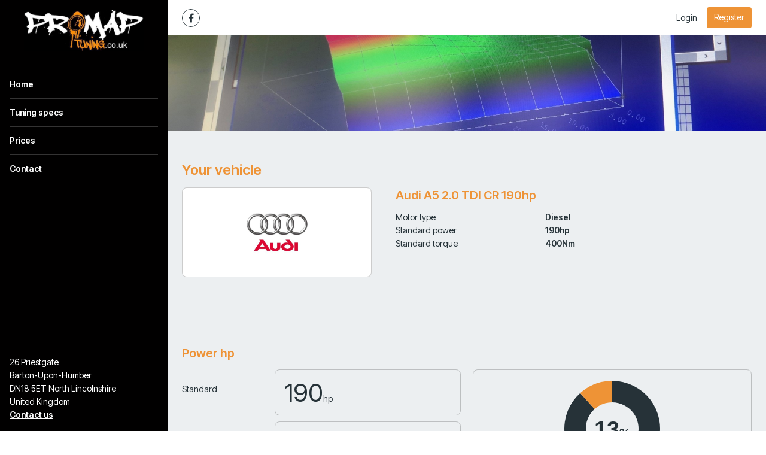

--- FILE ---
content_type: text/html; charset=utf-8
request_url: https://promaptuning.co.uk/tuning-specs/audi/a5/mk2-2012-2016/20-tdi-cr-190hp
body_size: 4857
content:
<!DOCTYPE html>
<html lang="en" class="vervolg html-sidebar  ">
<head>
    <meta charset="utf-8">
    <title>Tuning specs | Promap Tuning</title>
<meta name="author" content="Promap Tuning">
<meta name="description" content="Tuning specs">
<link rel="canonical" href="https://promaptuning.co.uk/tuning-specs/audi/a5/mk2-2012-2016/20-tdi-cr-190hp">    <meta property="og:title" content="Tuning specs | Promap Tuning">
<meta property="og:type" content="website">
<meta property="og:url" content="https://promaptuning.co.uk/tuning-specs/audi/a5/mk2-2012-2016/20-tdi-cr-190hp">
<meta property="og:description" content="Tuning specs">
<meta property="og:site_name" content="Promap Tuning">
<meta property="og:locale" content="en_US">    
    <!-- Icons -->
    <link rel="icon" type="image/png" href="/favicon.png">

    <!-- Responsive & mobiel meta tags -->
    <meta name="HandheldFriendly" content="True">
    <meta name="MobileOptimized" content="320">
    <meta name="viewport" content="width=device-width, initial-scale=1.0, minimum-scale=1.0, maximum-scale=1.0, shrink-to-fit=no">
        
    <!-- Font imports -->
    <link rel="preconnect" href="https://fonts.googleapis.com">
<link rel="preconnect" href="https://fonts.gstatic.com" crossorigin>
<link href="https://fonts.googleapis.com/css2?family=Inter+Tight:ital,wght@0,100..900;1,100..900&display=swap" rel="stylesheet">

    <!-- Stylesheets -->
    <link rel="stylesheet" href="https://cdnjs.cloudflare.com/ajax/libs/font-awesome/4.7.0/css/font-awesome.min.css">
    <link rel="stylesheet" href="/css/pages/app.css?id=5306324368520a2bc4a79cbf099d955a">

    <style>
        :root {
            --body-bg-color: #ffffff;
            --body-font-family: 'Inter Tight', sans-serif;
            --body-font-weight: 400;
            --body-font-bold-weight: 600;
            --heading-font-family: 'Inter Tight', sans-serif;
            --heading-font-weight: 600;
            --btn-border-radius: 4px;
            --element-border-radius: 8px;

                                                --color-1-background: #ffffff;
                                    --color-1-block-background: #eceff1;
                                    --color-1-block-body: #263238;
                                    --color-1-block-borders: rgba(255, 255, 255, 0.2);
                                    --color-1-block-button: #EE9336;
                                    --color-1-block-button-text: #ffffff;
                                    --color-1-block-heading: #EE9336;
                                    --color-1-block-primary: #EE9336;
                                    --color-1-body: #263238;
                                    --color-1-borders: rgba(0, 0, 0, 0.2);
                                    --color-1-button: #EE9336;
                                    --color-1-button-ghost-border: rgba(0, 0, 0, 0.2);
                                    --color-1-button-ghost-text: #263238;
                                    --color-1-button-text: #ffffff;
                                    --color-1-enabled: 1;
                                    --color-1-heading: #EE9336;
                                    --color-1-input-background: #ffffff;
                                    --color-1-input-border: rgba(0, 0, 0, 0.2);
                                    --color-1-input-text: #263238;
                                    --color-1-primary: #EE9336;
                                                                --color-2-background: #263238;
                                    --color-2-block-background: #ffffff;
                                    --color-2-block-body: #263238;
                                    --color-2-block-borders: rgba(0, 0, 0, 0.2);
                                    --color-2-block-button: #EE9336;
                                    --color-2-block-button-text: #ffffff;
                                    --color-2-block-heading: #EE9336;
                                    --color-2-block-primary: #EE9336;
                                    --color-2-body: #ffffff;
                                    --color-2-borders: rgba(255, 255, 255, 0.2);
                                    --color-2-button: #EE9336;
                                    --color-2-button-ghost-border: rgba(255, 255, 255, 0.2);
                                    --color-2-button-ghost-text: #ffffff;
                                    --color-2-button-text: #ffffff;
                                    --color-2-enabled: 1;
                                    --color-2-heading: #ffffff;
                                    --color-2-input-background: #ffffff;
                                    --color-2-input-border: rgba(0, 0, 0, 0.2);
                                    --color-2-input-text: #263238;
                                    --color-2-primary: #ffffff;
                                                                --color-3-background: #eceff1;
                                    --color-3-block-background: #ffffff;
                                    --color-3-block-body: #263238;
                                    --color-3-block-borders: rgba(0, 0, 0, 0.2);
                                    --color-3-block-button: #EE9336;
                                    --color-3-block-button-text: #ffffff;
                                    --color-3-block-heading: #EE9336;
                                    --color-3-block-primary: #EE9336;
                                    --color-3-block-shadow: 0px 2px 2px 0px rgba(0, 0, 0, 0.2);
                                    --color-3-body: #263238;
                                    --color-3-borders: rgba(0, 0, 0, 0.2);
                                    --color-3-button: #EE9336;
                                    --color-3-button-ghost-border: rgba(0, 0, 0, 0.2);
                                    --color-3-button-ghost-text: #263238;
                                    --color-3-button-text: #ffffff;
                                    --color-3-enabled: 1;
                                    --color-3-heading: #EE9336;
                                    --color-3-input-background: #ffffff;
                                    --color-3-input-border: rgba(0, 0, 0, 0.2);
                                    --color-3-input-text: #263238;
                                    --color-3-primary: #EE9336;
                                                                --color-4-background: #EE9336;
                                    --color-4-block-background: #ffffff;
                                    --color-4-block-body: #263238;
                                    --color-4-block-borders: rgba(0, 0, 0, 0.2);
                                    --color-4-block-button: #EE9336;
                                    --color-4-block-button-text: #ffffff;
                                    --color-4-block-heading: #EE9336;
                                    --color-4-block-primary: #EE9336;
                                    --color-4-body: #ffffff;
                                    --color-4-borders: rgba(255, 255, 255, 0.2);
                                    --color-4-button: #ffffff;
                                    --color-4-button-ghost-border: rgba(255, 255, 255, 0.2);
                                    --color-4-button-ghost-text: #ffffff;
                                    --color-4-button-text: #263238;
                                    --color-4-enabled: 1;
                                    --color-4-heading: #ffffff;
                                    --color-4-input-background: #ffffff;
                                    --color-4-input-border: rgba(0, 0, 0, 0.2);
                                    --color-4-input-text: #263238;
                                    --color-4-primary: #ffffff;
                                                                --color-5-background: #010000;
                                    --color-5-block-background: #ffffff;
                                    --color-5-block-body: #263238;
                                    --color-5-block-borders: rgba(0, 0, 0, 0.2);
                                    --color-5-block-button: #EE9336;
                                    --color-5-block-button-text: #ffffff;
                                    --color-5-block-heading: #EE9336;
                                    --color-5-block-primary: #EE9336;
                                    --color-5-body: #ffffff;
                                    --color-5-borders: rgba(255, 255, 255, 0.2);
                                    --color-5-button: #EE9336;
                                    --color-5-button-ghost-border: rgba(255, 255, 255, 0.2);
                                    --color-5-button-ghost-text: #ffffff;
                                    --color-5-button-text: #ffffff;
                                    --color-5-enabled: 1;
                                    --color-5-heading: #ffffff;
                                    --color-5-input-background: #ffffff;
                                    --color-5-input-border: rgba(0, 0, 0, 0.2);
                                    --color-5-input-text: #263238;
                                    --color-5-primary: #ffffff;
                                    }

            </style>

    
                        <script type="text/javascript">window.$crisp=[];window.CRISP_WEBSITE_ID="f43ea8d6-4b02-4215-800b-4bb6ba272323";(function(){d=document;s=d.createElement("script");s.src="https://client.crisp.chat/l.js";s.async=1;d.getElementsByTagName("head")[0].appendChild(s);})();</script>
            
    <meta name="original-language" content="en">

            <script nonce="BcYrLxCoCVnSQkRp4FwjLyDf86PBxaOc">
                window.dataLayer = window.dataLayer || [];
                function gtag(){dataLayer.push(arguments);}
            </script>

            
            
            
        
    
            <script nonce="BcYrLxCoCVnSQkRp4FwjLyDf86PBxaOc" type="application/ld+json">
                {"@context":{"@vocab":"http:\/\/schema.org","@base":"https:\/\/promaptuning.co.uk"},"@graph":[{"@type":"LocalBusiness","@id":"#business","name":"Promap Tuning","email":"info@promaptuning.co.uk","url":"https:\/\/promaptuning.co.uk","description":"Promap Tuning","image":"https:\/\/cdn.file-service.com\/2022\/01\/14\/logos\/header\/331849-logo-dark.png","address":{"@type":"PostalAddress","postalCode":"DN18 5ET","streetAddress":"26 Priestgate","addressLocality":"North Lincolnshire","addressCountry":"GB"}}]}
            </script>
        </head>
<body>


<div class="Layout">
    <div class="Layout__sidebar  color-5" data-color="5" id="sidebar">
    <div class="Sidebar">
        <button class="Sidebar__close" aria-label="Close sidebar"></button>
        <div class="Sidebar__logo">
            <a href="https://promaptuning.co.uk" title="Promap Tuning"><img src="https://cdn.file-service.com/2022/01/14/logos/header/331849-logo-dark.png" alt="Promap Tuning" title="Promap Tuning"></a>
        </div>
        <nav class="Sidebar__navigation Navigation Navigation--sidebar">
            <ul>
            <li >
            <a href="https://promaptuning.co.uk" title="Home" class="item">
                Home
            </a>
                    </li>
            <li >
            <a href="https://promaptuning.co.uk/tuning-specs" title="Tuning specs" class="item active" aria-current="true">
                Tuning specs
            </a>
                    </li>
            <li >
            <a href="https://promaptuning.co.uk/prices" title="Prices" class="item">
                Prices
            </a>
                    </li>
            <li >
            <a href="https://promaptuning.co.uk/contact" title="Contact" class="item">
                Contact
            </a>
                    </li>
    </ul>

        </nav>
                    <div class="Sidebar__contact">
                                    <div class="Sidebar__contactAddress">
                        <div>26 Priestgate</div>
                                                    <div>Barton-Upon-Humber</div>
                                                <div>DN18 5ET North Lincolnshire</div>
                        <div>United Kingdom</div>
                    </div>
                                <div class="Sidebar__contactTitle"><a href="mailto:info@promaptuning.co.uk">Contact us</a></div>
            </div>
                        <div class="Sidebar__social">
            <div class="Social">
                                    <a href="https://www.facebook.com/promaptuning/" class="Social__item Social__item--facebook" title="Facebook" target="_blank"></a>
                            </div>
        </div>
        <div class="Sidebar__phone"><a href=""></a></div>
    </div>
</div>

    <div class="Layout__main">
        <div class="Top color-1" data-color="1">
    <div class="Container">
        <div class="Top__inner">
            <div class="Top__logo">
                <a href="https://promaptuning.co.uk">
                    <img src="https://cdn.file-service.com/2022/01/14/logos/header/331849-logo-dark.png" alt="Promap Tuning">
                </a>
            </div>
            <div class="Top__inner__left">
                                    <div class="Social Top__inner__social">
                                                    <a href="https://www.facebook.com/promaptuning/" class="Social__item Social__item--facebook" title="Facebook" target="_blank"></a>
                                            </div>
                                                            </div>
            <div class="Top__inner__right">
                
                                    <div class="Top__item Top__item--account">
                                                    <a href="https://promaptuning.co.uk/account/en/login" class="body-color">Login</a>
                                                                            <a href="https://promaptuning.co.uk/account/en/register" class="btn btn--register">Register</a>
                                            </div>
                                <div class="Top__item Top__item--menu">
                    <button type="button" aria-expanded="false" class="Top__menuTrigger" aria-controls="sidebar">
                        <span>Menu</span>
                    </button>
                </div>
            </div>
        </div>
    </div>
</div>

            <main>
                    <section class="Header Header--small SectionRow Content color-4">
    <picture>
        <source srcset="https://cdn.file-service.com/2024/12/16/widgets.headerSmall/small/img-14102-820694.jpg 1x, https://cdn.file-service.com/2024/12/16/widgets.headerSmall/small2x/img-14102-820694.jpg 2x" media="(max-width: 420px)" type="image/jpg">
        <source srcset="https://cdn.file-service.com/2024/12/16/widgets.headerSmall/medium/img-14102-820694.jpg 1x, https://cdn.file-service.com/2024/12/16/widgets.headerSmall/medium2x/img-14102-820694.jpg 2x" media="(max-width: 1200px)" type="image/jpg">
        <source srcset="https://cdn.file-service.com/2024/12/16/widgets.headerSmall/big/img-14102-820694.jpg 1x, https://cdn.file-service.com/2024/12/16/widgets.headerSmall/big2x/img-14102-820694.jpg 2x" type="image/jpg">
        <source srcset="https://cdn.file-service.com/2024/12/16/widgets.headerSmall/big/img-14102-820694.jpg 1x, https://cdn.file-service.com/2024/12/16/widgets.headerSmall/big2x/img-14102-820694.jpg 2x" type="image/jpg">
        <img src="https://cdn.file-service.com/2024/12/16/widgets.headerSmall/big/img-14102-820694.jpg" alt="" class="Header__image">
    </picture>
    <div class="Container Clear">
        <div class="Header__contents">
                    </div>
    </div>
</section>

                    <section class="SectionRow Vehicle color-3">
        <div class="Container Clear">
            <h1>Your vehicle</h1>
            <div class="VehicleInfo">
                <div class="Vehicle__image">
                    <img src="https://cdn-api.dyno-chiptuningfiles.com/2020/01/27/makes/image/big/chiptuning-audi-39.jpg" alt="Audi A5 2.0 TDI CR 190hp">
                </div>
                <div class="Vehicle__content">
                    <h2 class="Vehicle__name">Audi A5 2.0 TDI CR 190hp</h2>
                    <table>
                        <tbody>
                                                            <tr>
                                    <td>Motor type</td>
                                    <td>Diesel</td>
                                </tr>
                                                        <tr>
                                <td>Standard power</td>
                                <td>190hp</td>
                            </tr>
                            <tr>
                                <td>Standard torque</td>
                                <td>400Nm</td>
                            </tr>
                        </tbody>
                    </table>
                </div>
            </div>
        </div>
    </section>
<section class="SectionRow EnginePower color-3">
        <div class="Container Clear">
            <div class="EnginePowerWrapper">
                <h2 class="font-highlight">Power hp</h2>
                <div class="EnginePower__left">
                    <div class="EnginePower__item">
                        <div class="EnginePower__label">Standard</div>
                        <div class="EnginePower__result">190<span>hp</span></div>
                    </div>
                    <div class="EnginePower__item">
                        <div class="EnginePower__label">Tuned</div>
                        <div class="EnginePower__result">215<span>hp</span></div>
                    </div>
                                            <div class="EnginePower__item EnginePower__item--total">
                            <div class="EnginePower__label">Difference</div>
                            <div class="EnginePower__result button-color">25<span>hp</span></div>
                        </div>
                                    </div>

                                    <div class="EnginePower__right">
                        <div
                            class="EnginePower__chart"
                            data-text-color="#263238"
                            data-standard="190"
                            data-standard-title="Standard power"
                            data-standard-color="#263238"
                            data-up="215"
                            data-up-title="Stage 1 power"
                            data-up-color="#EE9336"
                            data-legend-suffix="hp"
                        ></div>
                    </div>
                            </div>

            <div class="EnginePowerWrapper">
                <h2 class="font-highlight">Torque Nm</h2>
                <div class="EnginePower__left">
                    <div class="EnginePower__item">
                        <div class="EnginePower__label">Standard</div>
                        <div class="EnginePower__result">400<span>Nm</span></div>
                    </div>
                    <div class="EnginePower__item">
                        <div class="EnginePower__label">Tuned</div>
                        <div class="EnginePower__result">450<span>Nm</span></div>
                    </div>
                                            <div class="EnginePower__item EnginePower__item--total">
                            <div class="EnginePower__label">Torque</div>
                            <div class="EnginePower__result button-color">50<span>Nm</span></div>
                        </div>
                                    </div>

                                    <div class="EnginePower__right">
                        <div
                            class="EnginePower__chart"
                            data-text-color="#263238"
                            data-standard="400"
                            data-standard-title="Standard torque"
                            data-standard-color="#263238"
                            data-up="450"
                            data-up-title="Stage 1 torque"
                            data-up-color="#EE9336"
                            data-legend-suffix="Nm"
                        ></div>
                    </div>
                            </div>

                            <div class="EnginePowerWrapper">
                    <h2 class="font-highlight">Dynograph</h2>
                    <div class="Dynograph">
                        <div class="Dynograph__labels">
                            <div class="EnginePower__item">
                                <div class="EnginePower__label">Power after tuning</div>
                                <div class="EnginePower__result border-color">
                                    <div>215<span>hp</span></div>
                                </div>
                            </div>
                            <div class="EnginePower__item">
                                <div class="EnginePower__label">Torque after tuning</div>
                                <div class="EnginePower__result border-color">
                                    <div>450<span>Nm</span></div>
                                </div>
                            </div>
                        </div>
                        <div class="EnginePower__right EnginePower__right--dynograph border-color">
                            <a href="https://promaptuning.co.uk/api/v1/dynographs/4489" data-fancybox-type="image" class="fancybox" title="Audi A5 2.0 TDI CR 190hp">
                                <img src="https://promaptuning.co.uk/api/v1/dynographs/4489" alt="Audi A5 2.0 TDI CR 190hp" title="Audi A5 2.0 TDI CR 190hp">
                            </a>
                        </div>
                    </div>
                </div>
                    </div>
    </section>
<section class="SectionRow Content color-3">
        <div class="Container Clear">
            <div class="FileSpecs__section">
                <div class="FileSpecs__improvements">
                    <h1>Audi A5 2.0 TDI CR 190hp</h1>

                                            <input type="text" name="stage" value="1" style="display: none;">
                    
                    <div data-usable="{&quot;urlname&quot;:&quot;table&quot;,&quot;fields&quot;:[{&quot;path&quot;:&quot;stage&quot;,&quot;values&quot;:[&quot;1&quot;]}]}">
                        <div class="ChiptuningComparison Clear">
    <div class="ChiptuningComparison__row">
        <div class="ChiptuningComparison__col">&nbsp;</div>
        <div class="ChiptuningComparison__col">
            <div class="ChiptuningComparison__label">Standard</div>
        </div>
        <div class="ChiptuningComparison__col">
            <div class="ChiptuningComparison__label">Chiptuning</div>
        </div>
        <div class="ChiptuningComparison__col">
            <div class="ChiptuningComparison__label">Difference</div>
        </div>
    </div>
    <div class="ChiptuningComparison__row">
        <div class="ChiptuningComparison__col">
            <div class="ChiptuningComparison__label-arrow">BHP</div>
        </div>
        <div class="ChiptuningComparison__col">
            <div class="ChiptuningComparison__number">190hp</div>
        </div>
        <div class="ChiptuningComparison__col">
            <div class="ChiptuningComparison__number">
                215hp
                <span data-tooltip="Results are based on low mileage, well maintained cars under ideal circumstances"></span>
            </div>
        </div>
        <div class="ChiptuningComparison__col">
            <div class="ChiptuningComparison__number ChiptuningComparison__number--highlight">
                25hp
                <span data-tooltip="Results are based on low mileage, well maintained cars under ideal circumstances"></span>
            </div>
        </div>
    </div>
    <div class="ChiptuningComparison__row">
        <div class="ChiptuningComparison__col">
            <div class="ChiptuningComparison__label-arrow">Torque</div>
        </div>
        <div class="ChiptuningComparison__col">
            <div class="ChiptuningComparison__number">400Nm</div>
        </div>
        <div class="ChiptuningComparison__col">
            <div class="ChiptuningComparison__number">
                450Nm
            </div>
        </div>
        <div class="ChiptuningComparison__col">
            <div class="ChiptuningComparison__number ChiptuningComparison__number--highlight">
                50Nm
            </div>
        </div>
    </div>
</div>
                    </div>
                                    </div>

                <div class="FileSpecs__data">
                                            <div>
                            <span>Method</span>
                            <span>chiptuning</span>
                        </div>
                                        <div>
                        <span>Options</span>
                        <span>stage 1, stage 2, decat</span>
                    </div>
                </div>
            </div>
        </div>
    </section>
<section class="SectionRow Content color-3">
        <div class="Container Clear">
            <div class="FileSpecs__section">
                <div class="FileSpecs__logo"><img src="https://cdn-api.dyno-chiptuningfiles.com/2020/01/27/makes/image/big/chiptuning-audi-39.jpg"></div>
                <div class="FileSpecs__text"><h2>Tuning file Audi A5 (MK2 - 2012 - 2016) 2.0 TDI CR 190hp</h2>

<p>The Power Lab is leading in the development of Audi A5 2.0 TDI CR 190hp tuning files. The development of each Audi A5 2.0 TDI CR 190hp tuning file is the result of perfection and dedication by The Power Lab team. The organization only uses the latest technologies and has many years experience in ECU remapping software. Many (chiptuning) organizations around the globe download their tuning files for Audi A5 2.0 TDI CR 190hp at The Power Lab for the best possible result. All Audi A5 2.0 TDI CR 190hp tuning files deliver the best possible performance and results within the safety margins.</p>

<ul>
	<li>100% custom made tuning file guarantee;</li>
	<li>Tested and developed via a 4x4 Dynometer;</li>
	<li>Best possible performance and results, within the safety margins;</li>
	<li>Reduced fuel consumption.</li>
</ul></div>
            </div>
        </div>
    </section>
<section class="SectionRow SectionRow--small color-3">
        <div class="Container Clear">
            <div class="FileSpecs">
                <div class="FileSpecs__section">
                    <div class="FileSpecs__links FileSpecs__links--back">
                        <div>
                                                            <a href="https://promaptuning.co.uk/tuning-specs/audi/a5/mk2-2012-2016" class="btn btn--ghost" title="Audi A5 (MK2 - 2012 - 2016)">Audi A5 (MK2 - 2012 - 2016)</a>
                                                                                        <a href="https://promaptuning.co.uk/tuning-specs/audi/a5" class="btn btn--ghost" title="Audi A5">Audi A5</a>
                                                                                        <a href="https://promaptuning.co.uk/tuning-specs/audi" class="btn btn--ghost" title="Audi">Audi</a>
                                                        <a href="https://promaptuning.co.uk/tuning-specs" class="btn btn--ghost" title="Overview">Overview</a>
                        </div>
                    </div>
                </div>
            </div>
        </div>
    </section>

    </main>

        <footer class="SectionRow Footer color-1">
            <div class="Container Clear">
                <div class="FooterAbout">
                    <div class="FooterAbout__logo FooterAbout__logo--no-background">
                        <img src="https://cdn.file-service.com/2022/01/14/logos/header/331849-logo-dark.png" alt="Promap Tuning" title="Promap Tuning">
                    </div>
                    <div class="FooterAbout__contact">
                                                    <div class="FooterAbout__contactAddress">
                                <div>26 Priestgate</div>
                                                                    <div>Barton-Upon-Humber</div>
                                                                <div>DN18 5ET North Lincolnshire</div>
                                <div>United Kingdom</div>
                            </div>
                                                <div class="FooterAbout__contact-info">
                            <a href="mailto:info@promaptuning.co.uk" class="more" title="Contact us">Contact us</a>
                        </div>
                    </div>
                </div>

                                    <div class="Social">
                                                    <a href="https://www.facebook.com/promaptuning/" class="Social__item Social__item--facebook" title="Facebook" target="_blank"></a>
                                            </div>
                
                <div class="Footer__copyright">
                    &copy;&nbsp;2026&nbsp;Promap Tuning
                                            <span>•</span> <a href="/legal/privacy-policy" title="View the Privacy policy" target="_blank">Privacy policy</a>
                                                                <span>•</span> <a href="/legal/refund-policy" title="View the Refund policy" target="_blank">Refund policy</a>
                                                                <span>•</span> <a href="/legal/terms-and-conditions" title="View the Terms and conditions" target="_blank">Terms and conditions</a>
                                                        </div>
            </div>
        </footer>
    </div>
</div>


<script src="/js/pages/plugins.js?id=ca6be7d0526ae7465b04508ec2b3cfe8"></script>
<script src="/js/pages/app.js?id=df041085f4106ff96b9e33814daab935"></script>

    

</body>
</html>


--- FILE ---
content_type: application/javascript; charset=UTF-8
request_url: https://promaptuning.co.uk/js/pages/app.js?id=df041085f4106ff96b9e33814daab935
body_size: 142980
content:
/*! For license information please see app.js.LICENSE.txt */
!function(){var t={72505:function(t,e,i){t.exports=i(18015)},35592:function(t,e,i){"use strict";var n=i(9516),r=i(7522),o=i(33948),s=i(79106),a=i(99615),l=i(62012),h=i(64202),c=i(47763);t.exports=function(t){return new Promise((function(e,i){var u=t.data,d=t.headers,p=t.responseType;n.isFormData(u)&&delete d["Content-Type"];var f=new XMLHttpRequest;if(t.auth){var g=t.auth.username||"",v=t.auth.password?unescape(encodeURIComponent(t.auth.password)):"";d.Authorization="Basic "+btoa(g+":"+v)}var m=a(t.baseURL,t.url);function y(){if(f){var n="getAllResponseHeaders"in f?l(f.getAllResponseHeaders()):null,o={data:p&&"text"!==p&&"json"!==p?f.response:f.responseText,status:f.status,statusText:f.statusText,headers:n,config:t,request:f};r(e,i,o),f=null}}if(f.open(t.method.toUpperCase(),s(m,t.params,t.paramsSerializer),!0),f.timeout=t.timeout,"onloadend"in f?f.onloadend=y:f.onreadystatechange=function(){f&&4===f.readyState&&(0!==f.status||f.responseURL&&0===f.responseURL.indexOf("file:"))&&setTimeout(y)},f.onabort=function(){f&&(i(c("Request aborted",t,"ECONNABORTED",f)),f=null)},f.onerror=function(){i(c("Network Error",t,null,f)),f=null},f.ontimeout=function(){var e="timeout of "+t.timeout+"ms exceeded";t.timeoutErrorMessage&&(e=t.timeoutErrorMessage),i(c(e,t,t.transitional&&t.transitional.clarifyTimeoutError?"ETIMEDOUT":"ECONNABORTED",f)),f=null},n.isStandardBrowserEnv()){var x=(t.withCredentials||h(m))&&t.xsrfCookieName?o.read(t.xsrfCookieName):void 0;x&&(d[t.xsrfHeaderName]=x)}"setRequestHeader"in f&&n.forEach(d,(function(t,e){void 0===u&&"content-type"===e.toLowerCase()?delete d[e]:f.setRequestHeader(e,t)})),n.isUndefined(t.withCredentials)||(f.withCredentials=!!t.withCredentials),p&&"json"!==p&&(f.responseType=t.responseType),"function"==typeof t.onDownloadProgress&&f.addEventListener("progress",t.onDownloadProgress),"function"==typeof t.onUploadProgress&&f.upload&&f.upload.addEventListener("progress",t.onUploadProgress),t.cancelToken&&t.cancelToken.promise.then((function(t){f&&(f.abort(),i(t),f=null)})),u||(u=null),f.send(u)}))}},18015:function(t,e,i){"use strict";var n=i(9516),r=i(69012),o=i(35155),s=i(85343);function a(t){var e=new o(t),i=r(o.prototype.request,e);return n.extend(i,o.prototype,e),n.extend(i,e),i}var l=a(i(96987));l.Axios=o,l.create=function(t){return a(s(l.defaults,t))},l.Cancel=i(31928),l.CancelToken=i(3191),l.isCancel=i(93864),l.all=function(t){return Promise.all(t)},l.spread=i(17980),l.isAxiosError=i(45019),t.exports=l,t.exports.default=l},31928:function(t){"use strict";function e(t){this.message=t}e.prototype.toString=function(){return"Cancel"+(this.message?": "+this.message:"")},e.prototype.__CANCEL__=!0,t.exports=e},3191:function(t,e,i){"use strict";var n=i(31928);function r(t){if("function"!=typeof t)throw new TypeError("executor must be a function.");var e;this.promise=new Promise((function(t){e=t}));var i=this;t((function(t){i.reason||(i.reason=new n(t),e(i.reason))}))}r.prototype.throwIfRequested=function(){if(this.reason)throw this.reason},r.source=function(){var t;return{token:new r((function(e){t=e})),cancel:t}},t.exports=r},93864:function(t){"use strict";t.exports=function(t){return!(!t||!t.__CANCEL__)}},35155:function(t,e,i){"use strict";var n=i(9516),r=i(79106),o=i(83471),s=i(64490),a=i(85343),l=i(34841),h=l.validators;function c(t){this.defaults=t,this.interceptors={request:new o,response:new o}}c.prototype.request=function(t){"string"==typeof t?(t=arguments[1]||{}).url=arguments[0]:t=t||{},(t=a(this.defaults,t)).method?t.method=t.method.toLowerCase():this.defaults.method?t.method=this.defaults.method.toLowerCase():t.method="get";var e=t.transitional;void 0!==e&&l.assertOptions(e,{silentJSONParsing:h.transitional(h.boolean,"1.0.0"),forcedJSONParsing:h.transitional(h.boolean,"1.0.0"),clarifyTimeoutError:h.transitional(h.boolean,"1.0.0")},!1);var i=[],n=!0;this.interceptors.request.forEach((function(e){"function"==typeof e.runWhen&&!1===e.runWhen(t)||(n=n&&e.synchronous,i.unshift(e.fulfilled,e.rejected))}));var r,o=[];if(this.interceptors.response.forEach((function(t){o.push(t.fulfilled,t.rejected)})),!n){var c=[s,void 0];for(Array.prototype.unshift.apply(c,i),c=c.concat(o),r=Promise.resolve(t);c.length;)r=r.then(c.shift(),c.shift());return r}for(var u=t;i.length;){var d=i.shift(),p=i.shift();try{u=d(u)}catch(t){p(t);break}}try{r=s(u)}catch(t){return Promise.reject(t)}for(;o.length;)r=r.then(o.shift(),o.shift());return r},c.prototype.getUri=function(t){return t=a(this.defaults,t),r(t.url,t.params,t.paramsSerializer).replace(/^\?/,"")},n.forEach(["delete","get","head","options"],(function(t){c.prototype[t]=function(e,i){return this.request(a(i||{},{method:t,url:e,data:(i||{}).data}))}})),n.forEach(["post","put","patch"],(function(t){c.prototype[t]=function(e,i,n){return this.request(a(n||{},{method:t,url:e,data:i}))}})),t.exports=c},83471:function(t,e,i){"use strict";var n=i(9516);function r(){this.handlers=[]}r.prototype.use=function(t,e,i){return this.handlers.push({fulfilled:t,rejected:e,synchronous:!!i&&i.synchronous,runWhen:i?i.runWhen:null}),this.handlers.length-1},r.prototype.eject=function(t){this.handlers[t]&&(this.handlers[t]=null)},r.prototype.forEach=function(t){n.forEach(this.handlers,(function(e){null!==e&&t(e)}))},t.exports=r},99615:function(t,e,i){"use strict";var n=i(29137),r=i(84680);t.exports=function(t,e){return t&&!n(e)?r(t,e):e}},47763:function(t,e,i){"use strict";var n=i(5449);t.exports=function(t,e,i,r,o){var s=new Error(t);return n(s,e,i,r,o)}},64490:function(t,e,i){"use strict";var n=i(9516),r=i(82881),o=i(93864),s=i(96987);function a(t){t.cancelToken&&t.cancelToken.throwIfRequested()}t.exports=function(t){return a(t),t.headers=t.headers||{},t.data=r.call(t,t.data,t.headers,t.transformRequest),t.headers=n.merge(t.headers.common||{},t.headers[t.method]||{},t.headers),n.forEach(["delete","get","head","post","put","patch","common"],(function(e){delete t.headers[e]})),(t.adapter||s.adapter)(t).then((function(e){return a(t),e.data=r.call(t,e.data,e.headers,t.transformResponse),e}),(function(e){return o(e)||(a(t),e&&e.response&&(e.response.data=r.call(t,e.response.data,e.response.headers,t.transformResponse))),Promise.reject(e)}))}},5449:function(t){"use strict";t.exports=function(t,e,i,n,r){return t.config=e,i&&(t.code=i),t.request=n,t.response=r,t.isAxiosError=!0,t.toJSON=function(){return{message:this.message,name:this.name,description:this.description,number:this.number,fileName:this.fileName,lineNumber:this.lineNumber,columnNumber:this.columnNumber,stack:this.stack,config:this.config,code:this.code}},t}},85343:function(t,e,i){"use strict";var n=i(9516);t.exports=function(t,e){e=e||{};var i={},r=["url","method","data"],o=["headers","auth","proxy","params"],s=["baseURL","transformRequest","transformResponse","paramsSerializer","timeout","timeoutMessage","withCredentials","adapter","responseType","xsrfCookieName","xsrfHeaderName","onUploadProgress","onDownloadProgress","decompress","maxContentLength","maxBodyLength","maxRedirects","transport","httpAgent","httpsAgent","cancelToken","socketPath","responseEncoding"],a=["validateStatus"];function l(t,e){return n.isPlainObject(t)&&n.isPlainObject(e)?n.merge(t,e):n.isPlainObject(e)?n.merge({},e):n.isArray(e)?e.slice():e}function h(r){n.isUndefined(e[r])?n.isUndefined(t[r])||(i[r]=l(void 0,t[r])):i[r]=l(t[r],e[r])}n.forEach(r,(function(t){n.isUndefined(e[t])||(i[t]=l(void 0,e[t]))})),n.forEach(o,h),n.forEach(s,(function(r){n.isUndefined(e[r])?n.isUndefined(t[r])||(i[r]=l(void 0,t[r])):i[r]=l(void 0,e[r])})),n.forEach(a,(function(n){n in e?i[n]=l(t[n],e[n]):n in t&&(i[n]=l(void 0,t[n]))}));var c=r.concat(o).concat(s).concat(a),u=Object.keys(t).concat(Object.keys(e)).filter((function(t){return-1===c.indexOf(t)}));return n.forEach(u,h),i}},7522:function(t,e,i){"use strict";var n=i(47763);t.exports=function(t,e,i){var r=i.config.validateStatus;i.status&&r&&!r(i.status)?e(n("Request failed with status code "+i.status,i.config,null,i.request,i)):t(i)}},82881:function(t,e,i){"use strict";var n=i(9516),r=i(96987);t.exports=function(t,e,i){var o=this||r;return n.forEach(i,(function(i){t=i.call(o,t,e)})),t}},96987:function(t,e,i){"use strict";var n=i(65606),r=i(9516),o=i(7018),s=i(5449),a={"Content-Type":"application/x-www-form-urlencoded"};function l(t,e){!r.isUndefined(t)&&r.isUndefined(t["Content-Type"])&&(t["Content-Type"]=e)}var h,c={transitional:{silentJSONParsing:!0,forcedJSONParsing:!0,clarifyTimeoutError:!1},adapter:(("undefined"!=typeof XMLHttpRequest||void 0!==n&&"[object process]"===Object.prototype.toString.call(n))&&(h=i(35592)),h),transformRequest:[function(t,e){return o(e,"Accept"),o(e,"Content-Type"),r.isFormData(t)||r.isArrayBuffer(t)||r.isBuffer(t)||r.isStream(t)||r.isFile(t)||r.isBlob(t)?t:r.isArrayBufferView(t)?t.buffer:r.isURLSearchParams(t)?(l(e,"application/x-www-form-urlencoded;charset=utf-8"),t.toString()):r.isObject(t)||e&&"application/json"===e["Content-Type"]?(l(e,"application/json"),function(t,e,i){if(r.isString(t))try{return(e||JSON.parse)(t),r.trim(t)}catch(t){if("SyntaxError"!==t.name)throw t}return(i||JSON.stringify)(t)}(t)):t}],transformResponse:[function(t){var e=this.transitional,i=e&&e.silentJSONParsing,n=e&&e.forcedJSONParsing,o=!i&&"json"===this.responseType;if(o||n&&r.isString(t)&&t.length)try{return JSON.parse(t)}catch(t){if(o){if("SyntaxError"===t.name)throw s(t,this,"E_JSON_PARSE");throw t}}return t}],timeout:0,xsrfCookieName:"XSRF-TOKEN",xsrfHeaderName:"X-XSRF-TOKEN",maxContentLength:-1,maxBodyLength:-1,validateStatus:function(t){return t>=200&&t<300}};c.headers={common:{Accept:"application/json, text/plain, */*"}},r.forEach(["delete","get","head"],(function(t){c.headers[t]={}})),r.forEach(["post","put","patch"],(function(t){c.headers[t]=r.merge(a)})),t.exports=c},69012:function(t){"use strict";t.exports=function(t,e){return function(){for(var i=new Array(arguments.length),n=0;n<i.length;n++)i[n]=arguments[n];return t.apply(e,i)}}},79106:function(t,e,i){"use strict";var n=i(9516);function r(t){return encodeURIComponent(t).replace(/%3A/gi,":").replace(/%24/g,"$").replace(/%2C/gi,",").replace(/%20/g,"+").replace(/%5B/gi,"[").replace(/%5D/gi,"]")}t.exports=function(t,e,i){if(!e)return t;var o;if(i)o=i(e);else if(n.isURLSearchParams(e))o=e.toString();else{var s=[];n.forEach(e,(function(t,e){null!=t&&(n.isArray(t)?e+="[]":t=[t],n.forEach(t,(function(t){n.isDate(t)?t=t.toISOString():n.isObject(t)&&(t=JSON.stringify(t)),s.push(r(e)+"="+r(t))})))})),o=s.join("&")}if(o){var a=t.indexOf("#");-1!==a&&(t=t.slice(0,a)),t+=(-1===t.indexOf("?")?"?":"&")+o}return t}},84680:function(t){"use strict";t.exports=function(t,e){return e?t.replace(/\/+$/,"")+"/"+e.replace(/^\/+/,""):t}},33948:function(t,e,i){"use strict";var n=i(9516);t.exports=n.isStandardBrowserEnv()?{write:function(t,e,i,r,o,s){var a=[];a.push(t+"="+encodeURIComponent(e)),n.isNumber(i)&&a.push("expires="+new Date(i).toGMTString()),n.isString(r)&&a.push("path="+r),n.isString(o)&&a.push("domain="+o),!0===s&&a.push("secure"),document.cookie=a.join("; ")},read:function(t){var e=document.cookie.match(new RegExp("(^|;\\s*)("+t+")=([^;]*)"));return e?decodeURIComponent(e[3]):null},remove:function(t){this.write(t,"",Date.now()-864e5)}}:{write:function(){},read:function(){return null},remove:function(){}}},29137:function(t){"use strict";t.exports=function(t){return/^([a-z][a-z\d\+\-\.]*:)?\/\//i.test(t)}},45019:function(t){"use strict";t.exports=function(t){return"object"==typeof t&&!0===t.isAxiosError}},64202:function(t,e,i){"use strict";var n=i(9516);t.exports=n.isStandardBrowserEnv()?function(){var t,e=/(msie|trident)/i.test(navigator.userAgent),i=document.createElement("a");function r(t){var n=t;return e&&(i.setAttribute("href",n),n=i.href),i.setAttribute("href",n),{href:i.href,protocol:i.protocol?i.protocol.replace(/:$/,""):"",host:i.host,search:i.search?i.search.replace(/^\?/,""):"",hash:i.hash?i.hash.replace(/^#/,""):"",hostname:i.hostname,port:i.port,pathname:"/"===i.pathname.charAt(0)?i.pathname:"/"+i.pathname}}return t=r(window.location.href),function(e){var i=n.isString(e)?r(e):e;return i.protocol===t.protocol&&i.host===t.host}}():function(){return!0}},7018:function(t,e,i){"use strict";var n=i(9516);t.exports=function(t,e){n.forEach(t,(function(i,n){n!==e&&n.toUpperCase()===e.toUpperCase()&&(t[e]=i,delete t[n])}))}},62012:function(t,e,i){"use strict";var n=i(9516),r=["age","authorization","content-length","content-type","etag","expires","from","host","if-modified-since","if-unmodified-since","last-modified","location","max-forwards","proxy-authorization","referer","retry-after","user-agent"];t.exports=function(t){var e,i,o,s={};return t?(n.forEach(t.split("\n"),(function(t){if(o=t.indexOf(":"),e=n.trim(t.substr(0,o)).toLowerCase(),i=n.trim(t.substr(o+1)),e){if(s[e]&&r.indexOf(e)>=0)return;s[e]="set-cookie"===e?(s[e]?s[e]:[]).concat([i]):s[e]?s[e]+", "+i:i}})),s):s}},17980:function(t){"use strict";t.exports=function(t){return function(e){return t.apply(null,e)}}},34841:function(t,e,i){"use strict";var n=i(64198),r={};["object","boolean","number","function","string","symbol"].forEach((function(t,e){r[t]=function(i){return typeof i===t||"a"+(e<1?"n ":" ")+t}}));var o={},s=n.version.split(".");function a(t,e){for(var i=e?e.split("."):s,n=t.split("."),r=0;r<3;r++){if(i[r]>n[r])return!0;if(i[r]<n[r])return!1}return!1}r.transitional=function(t,e,i){var r=e&&a(e);function s(t,e){return"[Axios v"+n.version+"] Transitional option '"+t+"'"+e+(i?". "+i:"")}return function(i,n,a){if(!1===t)throw new Error(s(n," has been removed in "+e));return r&&!o[n]&&(o[n]=!0,console.warn(s(n," has been deprecated since v"+e+" and will be removed in the near future"))),!t||t(i,n,a)}},t.exports={isOlderVersion:a,assertOptions:function(t,e,i){if("object"!=typeof t)throw new TypeError("options must be an object");for(var n=Object.keys(t),r=n.length;r-- >0;){var o=n[r],s=e[o];if(s){var a=t[o],l=void 0===a||s(a,o,t);if(!0!==l)throw new TypeError("option "+o+" must be "+l)}else if(!0!==i)throw Error("Unknown option "+o)}},validators:r}},9516:function(t,e,i){"use strict";var n=i(69012),r=Object.prototype.toString;function o(t){return"[object Array]"===r.call(t)}function s(t){return void 0===t}function a(t){return null!==t&&"object"==typeof t}function l(t){if("[object Object]"!==r.call(t))return!1;var e=Object.getPrototypeOf(t);return null===e||e===Object.prototype}function h(t){return"[object Function]"===r.call(t)}function c(t,e){if(null!=t)if("object"!=typeof t&&(t=[t]),o(t))for(var i=0,n=t.length;i<n;i++)e.call(null,t[i],i,t);else for(var r in t)Object.prototype.hasOwnProperty.call(t,r)&&e.call(null,t[r],r,t)}t.exports={isArray:o,isArrayBuffer:function(t){return"[object ArrayBuffer]"===r.call(t)},isBuffer:function(t){return null!==t&&!s(t)&&null!==t.constructor&&!s(t.constructor)&&"function"==typeof t.constructor.isBuffer&&t.constructor.isBuffer(t)},isFormData:function(t){return"undefined"!=typeof FormData&&t instanceof FormData},isArrayBufferView:function(t){return"undefined"!=typeof ArrayBuffer&&ArrayBuffer.isView?ArrayBuffer.isView(t):t&&t.buffer&&t.buffer instanceof ArrayBuffer},isString:function(t){return"string"==typeof t},isNumber:function(t){return"number"==typeof t},isObject:a,isPlainObject:l,isUndefined:s,isDate:function(t){return"[object Date]"===r.call(t)},isFile:function(t){return"[object File]"===r.call(t)},isBlob:function(t){return"[object Blob]"===r.call(t)},isFunction:h,isStream:function(t){return a(t)&&h(t.pipe)},isURLSearchParams:function(t){return"undefined"!=typeof URLSearchParams&&t instanceof URLSearchParams},isStandardBrowserEnv:function(){return("undefined"==typeof navigator||"ReactNative"!==navigator.product&&"NativeScript"!==navigator.product&&"NS"!==navigator.product)&&("undefined"!=typeof window&&"undefined"!=typeof document)},forEach:c,merge:function t(){var e={};function i(i,n){l(e[n])&&l(i)?e[n]=t(e[n],i):l(i)?e[n]=t({},i):o(i)?e[n]=i.slice():e[n]=i}for(var n=0,r=arguments.length;n<r;n++)c(arguments[n],i);return e},extend:function(t,e,i){return c(e,(function(e,r){t[r]=i&&"function"==typeof e?n(e,i):e})),t},trim:function(t){return t.trim?t.trim():t.replace(/^\s+|\s+$/g,"")},stripBOM:function(t){return 65279===t.charCodeAt(0)&&(t=t.slice(1)),t}}},36395:function(){$.ajaxSetup({data:{"ws-is-ajax":1}}),$(document).ajaxSend((function(t,e,i){"undefined"!=typeof ga&&ga("send","pageview",i.url)}))},93740:function(t,e,i){"use strict";i.r(e);var n=i(96584);i.n(n)()("[data-animate-number-to]").on("enter",(function(t){var e=t.getBoundingClientRect().top;$("[data-animate-number-to]").each((function(){this.done||this.getBoundingClientRect().top!==e||(this.done=!0,$(this).prop("Counter",0).animate({Counter:$(this).data("animate-number-to")},{duration:2e3,easing:"swing",step:function(t){$(this).text(Math.round(t))}}))}))}))},62457:function(t,e,i){"use strict";i.r(e);var n=i(12111),r=i.n(n);$(window).on("load",(function(){$(".Chart, .EnginePower__chart, .FuelSaving__graph").each((function(){var t=$(this).data("legend-suffix"),e={value:$(this).data("standard"),title:$(this).data("standard-title"),color:$(this).data("standard-color")},i={value:$(this).data("up"),title:$(this).data("up-title"),color:$(this).data("up-color")};r().chart(this,{chart:{borderWidth:0,type:"pie",stroke:0,spacing:0,margin:8,marginBottom:62,backgroundColor:"transparent"},title:{text:"<span>".concat(((e.value-i.value)/e.value*100*-1).toFixed(0),"</span>%"),align:"center",verticalAlign:"middle",y:8,style:{color:$(this).data("text-color")}},legend:{align:"center",layout:"horizontal",floating:!0,verticalAlign:"bottom",padding:16,itemStyle:{fontWeight:400,fontSize:"14px",color:$(this).data("text-color")},itemMarginTop:4,itemMarginBottom:4,labelFormatter:function(){return this.series.chart.axes[0].categories[this.index]}},tooltip:{enabled:Boolean(t),formatter:function(){return 0==this.point.index?'\n              <div class="ChartTooltip">\n                  <span>'.concat(e.title,"</span>\n                  <strong>").concat(e.value," ").concat(t,"</strong>\n              </div>\n            "):'\n            <div class="ChartTooltip">\n                <span>'.concat(i.title,"</span>\n                <strong>").concat(i.value," ").concat(t,'</strong>\n                <strong class="difference">').concat(i.value-e.value," ").concat(t,"</strong>\n            </div>\n          ")},useHTML:!0},plotOptions:{pie:{borderWidth:0,innerSize:"55%",dataLabels:{enabled:!1},showInLegend:!0}},credits:{enabled:!1},yAxis:{title:{text:null}},xAxis:{categories:[e.title,i.title]},series:[{data:[{y:e.value,color:e.color},{y:i.value-e.value,color:i.color}]}]})}))}))},36404:function(t,e,i){var n=i(2543),r=i(72505);$(document).on("click",".ColorEditor__trigger",(function(){$("html").toggleClass("ColorEditor__trigger--open")})),setTimeout((function(){$(document).find(".ColorPicker").each((function(){var t=$(this).find("input");t.spectrum({showPalette:!0,chooseText:t.data("select"),cancelText:t.data("cancel"),appendTo:$(this),showInitial:!1,preferredFormat:"hex",palette:[["#fff","#000","#ae1832","#613184","#039be5","#0d47a1"],["#009688","#00695c","#3a893a","#8d6e63","#5d4037","#37474f"]],move:function(e){t.val(e.toHexString()).trigger("change")},hide:function(e){t.val(e.toHexString()).trigger("change")}}),t.on("keyup",(function(){t.val().match(/^#/)||t.val("#".concat(t.val())),t.val().match(/^#[a-f0-9]{6}$/i)&&t.spectrum("set",t.val())})),t.on("click",(function(e){e.stopPropagation(),t.focus(),t.spectrum("show")})),t[0].updatePlugin=function(){t.spectrum("set",t.val())}}))}),1e3);var o=n.debounce((function(){r.post("/admin/companies/color-scheme",$(".ColorEditor :input").serialize()).then((function(t){$("#customStyles").replaceWith('<style id="customStyles">'.concat(t.data.styles,"</style>"));var e=$("main .SectionRow.BackgroundColor-".concat($('.ColorEditor [name="self"]').val()));e.removeClass("ColorScheme--dark"),e.removeClass("ColorScheme--dark--flat"),e.removeClass("ColorScheme--light"),e.removeClass("ColorScheme--light--flat"),t.data.classes.split(" ").forEach((function(t){e.addClass(t)}))}))}),200);$(document).on("keyup change",".ColorEditor :input",o)},77833:function(){$.browserWidthChange(1e3,(function(){$(".HeaderLeft__contact").insertAfter(".HeaderLeft .HeaderLeft__logo ")}),(function(){$(".HeaderLeft__contact").appendTo(".ContactBar .DefaultContent__column")}))},53329:function(){$(".Counters__item").equalHeight({per:function(t){return t>700?4:2}})},71474:function(t,e,i){"use strict";i.r(e);var n={padding:0,margin:[0,0,0,0],loop:!0,arrows:!0,closeBtn:!0,expander:!1,locked:!1,caption:{type:"over"},locale:$("html").attr("lang"),openEffect:"fade",closeEffect:"fade",nextEffect:"fade",prevEffect:"fade",helpers:{media:!0}};$(".fancybox").fancybox(n),e.default=n},95832:function(){$(".FileSpecs__links .btn").equalHeight({per:function(t){return t>700?3:t>500?2:1}})},51572:function(){$.browserWidthChange(1e3,(function(){$(".HeaderImage__content").appendTo(".HeaderImage")}),(function(){$(".HeaderImage__content").appendTo(".HeaderBar")}))},42258:function(){$(document).on("click",".Top__languageCurrent",(function(t){$(t.target).closest(".Top__item").toggleClass("Top__item--open")})),$(document).on("click",(function(t){0===$(t.target).closest(".Top__item--open").length&&$(".Top__item").removeClass("Top__item--open")})),$(document).on("click",".TopBarFull__languageCurrent",(function(t){$(t.target).closest(".TopBarFull__item").toggleClass("TopBarFull__item--open")})),$(document).on("click",(function(t){0===$(t.target).closest(".TopBarFull__item--open").length&&$(".TopBarFull__item").removeClass("TopBarFull__item--open")}))},12883:function(){function t(e){return t="function"==typeof Symbol&&"symbol"==typeof Symbol.iterator?function(t){return typeof t}:function(t){return t&&"function"==typeof Symbol&&t.constructor===Symbol&&t!==Symbol.prototype?"symbol":typeof t},t(e)}function e(e,i,n){return(i=function(e){var i=function(e,i){if("object"!=t(e)||!e)return e;var n=e[Symbol.toPrimitive];if(void 0!==n){var r=n.call(e,i||"default");if("object"!=t(r))return r;throw new TypeError("@@toPrimitive must return a primitive value.")}return("string"===i?String:Number)(e)}(e,"string");return"symbol"==t(i)?i:i+""}(i))in e?Object.defineProperty(e,i,{value:n,enumerable:!0,configurable:!0,writable:!0}):e[i]=n,e}var i=$(".LogoRow .LogoRow__item").length;$(".LogoRow .owl-carousel").owlCarousel(e(e(e(e({nav:!0,navText:["",""],dots:!1,autoplay:!0,autoplayTimeout:6e3},"autoplayTimeout",6e3),"autoplaySpeed",600),"navSpeed",300),"responsive",{0:{items:3,margin:0,loop:i>3},400:{items:3,margin:4,loop:i>3},580:{items:5,margin:4,loop:i>5},800:{items:9,margin:6,loop:i>9},1e3:{items:11,margin:6,loop:i>11},1200:{items:13,margin:6,loop:i>13}}))},19479:function(){var t=$(".Navigation");t.find("> ul > li").filter((function(){return $(this).find("> ul").length>0})),t.touchHover({hoverIn:function(){$(this).addClass("open"),$(this).find("ul").addClass("open")},hoverOut:function(){$(this).removeClass("open"),$(this).find("ul").removeClass("open")}}),$(".Top__menuTrigger").on("click",(function(){$("html").toggleClass("sidebar--open");var t="true"===$(this).attr("aria-expanded");$(this).attr("aria-expanded",(!t).toString())})),$(document).on("click",(function(t){if($("html").hasClass("sidebar--open")){var e=$(".Sidebar"),i=$(".Top__menuTrigger");e.is(t.target)||0!==e.has(t.target).length||i.is(t.target)||0!==i.has(t.target).length||($("html").removeClass("sidebar--open"),i.attr("aria-expanded","false"))}})),$(".Sidebar__close").on("click",(function(){$("html").removeClass("sidebar--open"),$(".Top__menuTrigger").attr("aria-expanded","false")})),$("li.has-sub-items > .submenu-toggle").on("click",(function(t){t.preventDefault(),lastFocusedElement=this,"true"==$(this).attr("aria-expanded")?$(this).attr("aria-expanded","false"):$(this).attr("aria-expanded","true"),$(this).parent("li").toggleClass("open").siblings("li.has-sub-items").removeClass("open").children("ul").slideUp(300).siblings(".submenu-toggle").attr("aria-expanded","false"),$(this).next("ul").slideToggle(300)}))},98414:function(t,e,i){"use strict";var n=i(12215),r=i.n(n),o=["input:not([inert])","select:not([inert])","textarea:not([inert])","a[href]:not([inert])","button:not([inert])","[tabindex]:not(slot):not([inert])","audio[controls]:not([inert])","video[controls]:not([inert])",'[contenteditable]:not([contenteditable="false"]):not([inert])',"details>summary:first-of-type:not([inert])","details:not([inert])"],s=o.join(","),a="undefined"==typeof Element,l=a?function(){}:Element.prototype.matches||Element.prototype.msMatchesSelector||Element.prototype.webkitMatchesSelector,h=!a&&Element.prototype.getRootNode?function(t){var e;return null==t||null===(e=t.getRootNode)||void 0===e?void 0:e.call(t)}:function(t){return null==t?void 0:t.ownerDocument},c=function t(e,i){var n;void 0===i&&(i=!0);var r=null==e||null===(n=e.getAttribute)||void 0===n?void 0:n.call(e,"inert");return""===r||"true"===r||i&&e&&t(e.parentNode)},u=function(t,e,i){if(c(t))return[];var n=Array.prototype.slice.apply(t.querySelectorAll(s));return e&&l.call(t,s)&&n.unshift(t),n=n.filter(i)},d=function t(e,i,n){for(var r=[],o=Array.from(e);o.length;){var a=o.shift();if(!c(a,!1))if("SLOT"===a.tagName){var h=a.assignedElements(),u=t(h.length?h:a.children,!0,n);n.flatten?r.push.apply(r,u):r.push({scopeParent:a,candidates:u})}else{l.call(a,s)&&n.filter(a)&&(i||!e.includes(a))&&r.push(a);var d=a.shadowRoot||"function"==typeof n.getShadowRoot&&n.getShadowRoot(a),p=!c(d,!1)&&(!n.shadowRootFilter||n.shadowRootFilter(a));if(d&&p){var f=t(!0===d?a.children:d.children,!0,n);n.flatten?r.push.apply(r,f):r.push({scopeParent:a,candidates:f})}else o.unshift.apply(o,a.children)}}return r},p=function(t){return!isNaN(parseInt(t.getAttribute("tabindex"),10))},f=function(t){if(!t)throw new Error("No node provided");return t.tabIndex<0&&(/^(AUDIO|VIDEO|DETAILS)$/.test(t.tagName)||function(t){var e,i=null==t||null===(e=t.getAttribute)||void 0===e?void 0:e.call(t,"contenteditable");return""===i||"true"===i}(t))&&!p(t)?0:t.tabIndex},g=function(t,e){return t.tabIndex===e.tabIndex?t.documentOrder-e.documentOrder:t.tabIndex-e.tabIndex},v=function(t){return"INPUT"===t.tagName},m=function(t){return function(t){return v(t)&&"radio"===t.type}(t)&&!function(t){if(!t.name)return!0;var e,i=t.form||h(t),n=function(t){return i.querySelectorAll('input[type="radio"][name="'+t+'"]')};if("undefined"!=typeof window&&void 0!==window.CSS&&"function"==typeof window.CSS.escape)e=n(window.CSS.escape(t.name));else try{e=n(t.name)}catch(t){return console.error("Looks like you have a radio button with a name attribute containing invalid CSS selector characters and need the CSS.escape polyfill: %s",t.message),!1}var r=function(t,e){for(var i=0;i<t.length;i++)if(t[i].checked&&t[i].form===e)return t[i]}(e,t.form);return!r||r===t}(t)},y=function(t){var e=t.getBoundingClientRect(),i=e.width,n=e.height;return 0===i&&0===n},x=function(t,e){var i=e.displayCheck,n=e.getShadowRoot;if("hidden"===getComputedStyle(t).visibility)return!0;var r=l.call(t,"details>summary:first-of-type")?t.parentElement:t;if(l.call(r,"details:not([open]) *"))return!0;if(i&&"full"!==i&&"legacy-full"!==i){if("non-zero-area"===i)return y(t)}else{if("function"==typeof n){for(var o=t;t;){var s=t.parentElement,a=h(t);if(s&&!s.shadowRoot&&!0===n(s))return y(t);t=t.assignedSlot?t.assignedSlot:s||a===t.ownerDocument?s:a.host}t=o}if(function(t){var e,i,n,r,o=t&&h(t),s=null===(e=o)||void 0===e?void 0:e.host,a=!1;if(o&&o!==t)for(a=!!(null!==(i=s)&&void 0!==i&&null!==(n=i.ownerDocument)&&void 0!==n&&n.contains(s)||null!=t&&null!==(r=t.ownerDocument)&&void 0!==r&&r.contains(t));!a&&s;){var l,c,u;a=!(null===(c=s=null===(l=o=h(s))||void 0===l?void 0:l.host)||void 0===c||null===(u=c.ownerDocument)||void 0===u||!u.contains(s))}return a}(t))return!t.getClientRects().length;if("legacy-full"!==i)return!0}return!1},b=function(t,e){return!(e.disabled||c(e)||function(t){return v(t)&&"hidden"===t.type}(e)||x(e,t)||function(t){return"DETAILS"===t.tagName&&Array.prototype.slice.apply(t.children).some((function(t){return"SUMMARY"===t.tagName}))}(e)||function(t){if(/^(INPUT|BUTTON|SELECT|TEXTAREA)$/.test(t.tagName))for(var e=t.parentElement;e;){if("FIELDSET"===e.tagName&&e.disabled){for(var i=0;i<e.children.length;i++){var n=e.children.item(i);if("LEGEND"===n.tagName)return!!l.call(e,"fieldset[disabled] *")||!n.contains(t)}return!0}e=e.parentElement}return!1}(e))},w=function(t,e){return!(m(e)||f(e)<0||!b(t,e))},k=function(t){var e=parseInt(t.getAttribute("tabindex"),10);return!!(isNaN(e)||e>=0)},S=function t(e){var i=[],n=[];return e.forEach((function(e,r){var o=!!e.scopeParent,s=o?e.scopeParent:e,a=function(t,e){var i=f(t);return i<0&&e&&!p(t)?0:i}(s,o),l=o?t(e.candidates):s;0===a?o?i.push.apply(i,l):i.push(s):n.push({documentOrder:r,tabIndex:a,item:e,isScope:o,content:l})})),n.sort(g).reduce((function(t,e){return e.isScope?t.push.apply(t,e.content):t.push(e.content),t}),[]).concat(i)},C=function(t,e){if(e=e||{},!t)throw new Error("No node provided");return!1!==l.call(t,s)&&w(e,t)},M=o.concat("iframe").join(","),T=function(t,e){if(e=e||{},!t)throw new Error("No node provided");return!1!==l.call(t,M)&&b(e,t)};function A(t,e){(null==e||e>t.length)&&(e=t.length);for(var i=0,n=Array(e);i<e;i++)n[i]=t[i];return n}function P(t,e,i){return(e=function(t){var e=function(t,e){if("object"!=typeof t||!t)return t;var i=t[Symbol.toPrimitive];if(void 0!==i){var n=i.call(t,e||"default");if("object"!=typeof n)return n;throw new TypeError("@@toPrimitive must return a primitive value.")}return("string"===e?String:Number)(t)}(t,"string");return"symbol"==typeof e?e:e+""}(e))in t?Object.defineProperty(t,e,{value:i,enumerable:!0,configurable:!0,writable:!0}):t[e]=i,t}function O(t,e){var i=Object.keys(t);if(Object.getOwnPropertySymbols){var n=Object.getOwnPropertySymbols(t);e&&(n=n.filter((function(e){return Object.getOwnPropertyDescriptor(t,e).enumerable}))),i.push.apply(i,n)}return i}function E(t){for(var e=1;e<arguments.length;e++){var i=null!=arguments[e]?arguments[e]:{};e%2?O(Object(i),!0).forEach((function(e){P(t,e,i[e])})):Object.getOwnPropertyDescriptors?Object.defineProperties(t,Object.getOwnPropertyDescriptors(i)):O(Object(i)).forEach((function(e){Object.defineProperty(t,e,Object.getOwnPropertyDescriptor(i,e))}))}return t}function L(t){return function(t){if(Array.isArray(t))return A(t)}(t)||function(t){if("undefined"!=typeof Symbol&&null!=t[Symbol.iterator]||null!=t["@@iterator"])return Array.from(t)}(t)||function(t,e){if(t){if("string"==typeof t)return A(t,e);var i={}.toString.call(t).slice(8,-1);return"Object"===i&&t.constructor&&(i=t.constructor.name),"Map"===i||"Set"===i?Array.from(t):"Arguments"===i||/^(?:Ui|I)nt(?:8|16|32)(?:Clamped)?Array$/.test(i)?A(t,e):void 0}}(t)||function(){throw new TypeError("Invalid attempt to spread non-iterable instance.\nIn order to be iterable, non-array objects must have a [Symbol.iterator]() method.")}()}var _,j,D,I,B,R,N,z,W,G,F,H,X,U,Y,V,q,K,Z,J,Q,tt,et,it,nt,rt=function(t,e){if(t.length>0){var i=t[t.length-1];i!==e&&i._setPausedState(!0)}var n=t.indexOf(e);-1===n||t.splice(n,1),t.push(e)},ot=function(t,e){var i=t.indexOf(e);-1!==i&&t.splice(i,1),t.length>0&&!t[t.length-1]._isManuallyPaused()&&t[t.length-1]._setPausedState(!1)},st=function(t){return"Tab"===(null==t?void 0:t.key)||9===(null==t?void 0:t.keyCode)},at=function(t){return st(t)&&!t.shiftKey},lt=function(t){return st(t)&&t.shiftKey},ht=function(t){return setTimeout(t,0)},ct=function(t){for(var e=arguments.length,i=new Array(e>1?e-1:0),n=1;n<e;n++)i[n-1]=arguments[n];return"function"==typeof t?t.apply(void 0,i):t},ut=function(t){return t.target.shadowRoot&&"function"==typeof t.composedPath?t.composedPath()[0]:t.target},dt=[],pt=(_=[".Popup"],I=(null==(j={allowOutsideClick:!0,initialFocus:!1})?void 0:j.document)||document,B=(null==j?void 0:j.trapStack)||dt,R=E({returnFocusOnDeactivate:!0,escapeDeactivates:!0,delayInitialFocus:!0,isKeyForward:at,isKeyBackward:lt},j),N={containers:[],containerGroups:[],tabbableGroups:[],nodeFocusedBeforeActivation:null,mostRecentlyFocusedNode:null,active:!1,paused:!1,manuallyPaused:!1,delayInitialFocusTimer:void 0,recentNavEvent:void 0},z=function(t,e,i){return t&&void 0!==t[e]?t[e]:R[i||e]},W=function(t,e){var i="function"==typeof(null==e?void 0:e.composedPath)?e.composedPath():void 0;return N.containerGroups.findIndex((function(e){var n=e.container,r=e.tabbableNodes;return n.contains(t)||(null==i?void 0:i.includes(n))||r.find((function(e){return e===t}))}))},G=function(t){var e=arguments.length>1&&void 0!==arguments[1]?arguments[1]:{},i=e.hasFallback,n=void 0!==i&&i,r=e.params,o=void 0===r?[]:r,s=R[t];if("function"==typeof s&&(s=s.apply(void 0,L(o))),!0===s&&(s=void 0),!s){if(void 0===s||!1===s)return s;throw new Error("`".concat(t,"` was specified but was not a node, or did not return a node"))}var a=s;if("string"==typeof s){try{a=I.querySelector(s)}catch(e){throw new Error("`".concat(t,'` appears to be an invalid selector; error="').concat(e.message,'"'))}if(!a&&!n)throw new Error("`".concat(t,"` as selector refers to no known node"))}return a},F=function(){var t=G("initialFocus",{hasFallback:!0});if(!1===t)return!1;if(void 0===t||t&&!T(t,R.tabbableOptions))if(W(I.activeElement)>=0)t=I.activeElement;else{var e=N.tabbableGroups[0];t=e&&e.firstTabbableNode||G("fallbackFocus")}else null===t&&(t=G("fallbackFocus"));if(!t)throw new Error("Your focus-trap needs to have at least one focusable element");return t},H=function(){if(N.containerGroups=N.containers.map((function(t){var e=function(t,e){var i;return i=(e=e||{}).getShadowRoot?d([t],e.includeContainer,{filter:w.bind(null,e),flatten:!1,getShadowRoot:e.getShadowRoot,shadowRootFilter:k}):u(t,e.includeContainer,w.bind(null,e)),S(i)}(t,R.tabbableOptions),i=function(t,e){return(e=e||{}).getShadowRoot?d([t],e.includeContainer,{filter:b.bind(null,e),flatten:!0,getShadowRoot:e.getShadowRoot}):u(t,e.includeContainer,b.bind(null,e))}(t,R.tabbableOptions),n=e.length>0?e[0]:void 0,r=e.length>0?e[e.length-1]:void 0,o=i.find((function(t){return C(t)})),s=i.slice().reverse().find((function(t){return C(t)})),a=!!e.find((function(t){return f(t)>0}));return{container:t,tabbableNodes:e,focusableNodes:i,posTabIndexesFound:a,firstTabbableNode:n,lastTabbableNode:r,firstDomTabbableNode:o,lastDomTabbableNode:s,nextTabbableNode:function(t){var n=!(arguments.length>1&&void 0!==arguments[1])||arguments[1],r=e.indexOf(t);return r<0?n?i.slice(i.indexOf(t)+1).find((function(t){return C(t)})):i.slice(0,i.indexOf(t)).reverse().find((function(t){return C(t)})):e[r+(n?1:-1)]}}})),N.tabbableGroups=N.containerGroups.filter((function(t){return t.tabbableNodes.length>0})),N.tabbableGroups.length<=0&&!G("fallbackFocus"))throw new Error("Your focus-trap must have at least one container with at least one tabbable node in it at all times");if(N.containerGroups.find((function(t){return t.posTabIndexesFound}))&&N.containerGroups.length>1)throw new Error("At least one node with a positive tabindex was found in one of your focus-trap's multiple containers. Positive tabindexes are only supported in single-container focus-traps.")},X=function(t){var e=t.activeElement;if(e)return e.shadowRoot&&null!==e.shadowRoot.activeElement?X(e.shadowRoot):e},U=function(t){!1!==t&&t!==X(document)&&(t&&t.focus?(t.focus({preventScroll:!!R.preventScroll}),N.mostRecentlyFocusedNode=t,function(t){return t.tagName&&"input"===t.tagName.toLowerCase()&&"function"==typeof t.select}(t)&&t.select()):U(F()))},Y=function(t){var e=G("setReturnFocus",{params:[t]});return e||!1!==e&&t},V=function(t){var e=t.target,i=t.event,n=t.isBackward,r=void 0!==n&&n;e=e||ut(i),H();var o=null;if(N.tabbableGroups.length>0){var s=W(e,i),a=s>=0?N.containerGroups[s]:void 0;if(s<0)o=r?N.tabbableGroups[N.tabbableGroups.length-1].lastTabbableNode:N.tabbableGroups[0].firstTabbableNode;else if(r){var l=N.tabbableGroups.findIndex((function(t){var i=t.firstTabbableNode;return e===i}));if(l<0&&(a.container===e||T(e,R.tabbableOptions)&&!C(e,R.tabbableOptions)&&!a.nextTabbableNode(e,!1))&&(l=s),l>=0){var h=0===l?N.tabbableGroups.length-1:l-1,c=N.tabbableGroups[h];o=f(e)>=0?c.lastTabbableNode:c.lastDomTabbableNode}else st(i)||(o=a.nextTabbableNode(e,!1))}else{var u=N.tabbableGroups.findIndex((function(t){var i=t.lastTabbableNode;return e===i}));if(u<0&&(a.container===e||T(e,R.tabbableOptions)&&!C(e,R.tabbableOptions)&&!a.nextTabbableNode(e))&&(u=s),u>=0){var d=u===N.tabbableGroups.length-1?0:u+1,p=N.tabbableGroups[d];o=f(e)>=0?p.firstTabbableNode:p.firstDomTabbableNode}else st(i)||(o=a.nextTabbableNode(e))}}else o=G("fallbackFocus");return o},q=function(t){var e=ut(t);W(e,t)>=0||(ct(R.clickOutsideDeactivates,t)?D.deactivate({returnFocus:R.returnFocusOnDeactivate}):ct(R.allowOutsideClick,t)||t.preventDefault())},K=function(t){var e=ut(t),i=W(e,t)>=0;if(i||e instanceof Document)i&&(N.mostRecentlyFocusedNode=e);else{var n;t.stopImmediatePropagation();var r=!0;if(N.mostRecentlyFocusedNode)if(f(N.mostRecentlyFocusedNode)>0){var o=W(N.mostRecentlyFocusedNode),s=N.containerGroups[o].tabbableNodes;if(s.length>0){var a=s.findIndex((function(t){return t===N.mostRecentlyFocusedNode}));a>=0&&(R.isKeyForward(N.recentNavEvent)?a+1<s.length&&(n=s[a+1],r=!1):a-1>=0&&(n=s[a-1],r=!1))}}else N.containerGroups.some((function(t){return t.tabbableNodes.some((function(t){return f(t)>0}))}))||(r=!1);else r=!1;r&&(n=V({target:N.mostRecentlyFocusedNode,isBackward:R.isKeyBackward(N.recentNavEvent)})),U(n||N.mostRecentlyFocusedNode||F())}N.recentNavEvent=void 0},Z=function(t){(R.isKeyForward(t)||R.isKeyBackward(t))&&function(t){var e=arguments.length>1&&void 0!==arguments[1]&&arguments[1];N.recentNavEvent=t;var i=V({event:t,isBackward:e});i&&(st(t)&&t.preventDefault(),U(i))}(t,R.isKeyBackward(t))},J=function(t){var e;"Escape"!==(null==(e=t)?void 0:e.key)&&"Esc"!==(null==e?void 0:e.key)&&27!==(null==e?void 0:e.keyCode)||!1===ct(R.escapeDeactivates,t)||(t.preventDefault(),D.deactivate())},Q=function(t){var e=ut(t);W(e,t)>=0||ct(R.clickOutsideDeactivates,t)||ct(R.allowOutsideClick,t)||(t.preventDefault(),t.stopImmediatePropagation())},tt=function(){if(N.active)return rt(B,D),N.delayInitialFocusTimer=R.delayInitialFocus?ht((function(){U(F())})):U(F()),I.addEventListener("focusin",K,!0),I.addEventListener("mousedown",q,{capture:!0,passive:!1}),I.addEventListener("touchstart",q,{capture:!0,passive:!1}),I.addEventListener("click",Q,{capture:!0,passive:!1}),I.addEventListener("keydown",Z,{capture:!0,passive:!1}),I.addEventListener("keydown",J),D},et=function(){if(N.active)return I.removeEventListener("focusin",K,!0),I.removeEventListener("mousedown",q,!0),I.removeEventListener("touchstart",q,!0),I.removeEventListener("click",Q,!0),I.removeEventListener("keydown",Z,!0),I.removeEventListener("keydown",J),D},it="undefined"!=typeof window&&"MutationObserver"in window?new MutationObserver((function(t){t.some((function(t){return Array.from(t.removedNodes).some((function(t){return t===N.mostRecentlyFocusedNode}))}))&&U(F())})):void 0,nt=function(){it&&(it.disconnect(),N.active&&!N.paused&&N.containers.map((function(t){it.observe(t,{subtree:!0,childList:!0})})))},D={get active(){return N.active},get paused(){return N.paused},activate:function(t){if(N.active)return this;var e=z(t,"onActivate"),i=z(t,"onPostActivate"),n=z(t,"checkCanFocusTrap");n||H(),N.active=!0,N.paused=!1,N.nodeFocusedBeforeActivation=I.activeElement,null==e||e();var r=function(){n&&H(),tt(),nt(),null==i||i()};return n?(n(N.containers.concat()).then(r,r),this):(r(),this)},deactivate:function(t){if(!N.active)return this;var e=E({onDeactivate:R.onDeactivate,onPostDeactivate:R.onPostDeactivate,checkCanReturnFocus:R.checkCanReturnFocus},t);clearTimeout(N.delayInitialFocusTimer),N.delayInitialFocusTimer=void 0,et(),N.active=!1,N.paused=!1,nt(),ot(B,D);var i=z(e,"onDeactivate"),n=z(e,"onPostDeactivate"),r=z(e,"checkCanReturnFocus"),o=z(e,"returnFocus","returnFocusOnDeactivate");null==i||i();var s=function(){ht((function(){o&&U(Y(N.nodeFocusedBeforeActivation)),null==n||n()}))};return o&&r?(r(Y(N.nodeFocusedBeforeActivation)).then(s,s),this):(s(),this)},pause:function(t){return N.active?(N.manuallyPaused=!0,this._setPausedState(!0,t)):this},unpause:function(t){return N.active?(N.manuallyPaused=!1,B[B.length-1]!==this?this:this._setPausedState(!1,t)):this},updateContainerElements:function(t){var e=[].concat(t).filter(Boolean);return N.containers=e.map((function(t){return"string"==typeof t?I.querySelector(t):t})),N.active&&H(),nt(),this}},Object.defineProperties(D,{_isManuallyPaused:{value:function(){return N.manuallyPaused}},_setPausedState:{value:function(t,e){if(N.paused===t)return this;if(N.paused=t,t){var i=z(e,"onPause"),n=z(e,"onPostPause");null==i||i(),et(),nt(),null==n||n()}else{var r=z(e,"onUnpause"),o=z(e,"onPostUnpause");null==r||r(),H(),tt(),nt(),null==o||o()}return this}}}),D.updateContainerElements(_),D),ft="popup-".concat($(".Popup").data("id"));"#reset"===location.hash&&r().remove("".concat(ft,"-closed")),$(".Popup a, .Popup button").attr("tabindex",-1),r().get("".concat(ft,"-closed"))||($(".Popup").addClass("Popup--show"),$(".Popup a, .Popup button").removeAttr("tabindex"),pt.activate()),$(".Popup__close").on("click",(function(t){t.stopPropagation(),t.preventDefault(),pt.deactivate(),$(".Popup").removeClass("Popup--show"),$(".Popup a, .Popup button").attr("tabindex",-1),vt()}));var gt=document.querySelector(".Popup");function vt(){r().set("".concat(ft,"-closed"),!0,{expires:30})}gt.addEventListener("click",(function(t){t.target===gt&&(t.stopPropagation(),pt.deactivate(),$(".Popup").removeClass("Popup--show"),$(".Popup a, .Popup button").attr("tabindex",-1),vt())})),$(".Popup-link, .Popup .Popup__content a").on("click",vt)},87451:function(){$(".RecentTransfers__item .RecentTransfers__item__type").equalHeight({per:function(t){return t>700?3:1}}),$(".RecentTransfers__item .RecentTransfers__item__title").equalHeight({per:function(t){return t>700?3:1}})},65349:function(t,e,i){"use strict";i.r(e);var n=i(12459),r=i.n(n);$(document).on("click","[data-save]",(function(){var t="form";$(this).data("save")&&(t=$(this).data("save")),$(t).submit()})),r().filter=function(){return!0},r()("⌘+s, ctrl+s",(function(t){t.preventDefault(),$("[data-save]").click()}))},85730:function(){var t=!1;$(".TopBar .TopBar__content").clone().appendTo(".SmallTop__right"),$(".menu-trigger").clone().appendTo(".SmallTop__right"),$(window).on("scroll.SmallTop",(function(){var e=$(".Top").outerHeight()+($(".topMobile").is(":visible")?$(".topMobile").outerHeight():0),i=$(window).scrollTop();i>e&&!t?(t=!0,$(".SmallTop").addClass("SmallTop--show")):i<=e&&t&&(t=!1,$(".SmallTop").removeClass("SmallTop--show"))})).trigger("scroll.SmallTop"),setTimeout((function(){$(".SmallTop").addClass("SmallTop--transitions")}),1)},87709:function(){$(".Steps__item h2").equalHeight({per:function(t){return t>900?4:t>500?2:1}})},5017:function(){$top=$(".Top:not(.Top--secondary)"),$(".Top:not(.Top--secondary)").length&&$.browserWidthChange(1e3,(function(){var t=$top.attr("data-color");$top.removeClass((function(t,e){return(e.match(/(^|\s)color-\S+/g)||[]).join(" ")})),$top.addClass("color-".concat(t))}),(function(){var t=$(".Layout__sidebar").attr("data-color");$top.removeClass((function(t,e){return(e.match(/(^|\s)color-\S+/g)||[]).join(" ")})),$top.addClass("color-".concat(t))}))},89091:function(){$(".TuningOptions__item").equalHeight({per:function(t){return t>900?4:t>600?3:t>400?2:1}})},25667:function(t,e,i){var n=i(72505);$("[data-type-loader-url]").each((function(){var t,e=$(this),i=e.find("[data-type-loader]"),r=e.find("button"),o=e.data("type-loader-url"),s=n.create();function a(e){t=e.data.url,i.each((function(){var t=this;$(this).html(this.typeLoaderOptionsHtml);var i=e.data.choices["".concat($(this).data("type-loader"),"s")];this.choices=i,Array.isArray(i)?i.forEach((function(e){var i=$("<option />").attr("value",e.id).text(e.name).data("urlname",e.urlname);$(t).append(i)})):Object.keys(i).forEach((function(e){var n=$("<optgroup />").attr("label",e);i[e].forEach((function(t){n.append($("<option />").attr("value",t.id).text(t.name).data("urlname",t.urlname))})),$(t).append(n)})),$(this).val(e.data.selected[$(this).data("type-loader")]||"").trigger("change.usable")}))}s.interceptors.request.use((function(t){return i.closest(".fld").addClass("loading"),i.closest(".FileSearchForm").addClass("loading"),r.closest(".fld").addClass("loading"),t})),s.interceptors.response.use((function(t){return i.closest(".fld").removeClass("loading"),i.closest(".FileSearchForm").removeClass("loading"),r.closest(".fld").removeClass("loading"),t}),(function(t){var e=t.config,n=t.message;return e&&e.retry&&(n.includes("timeout")||n.includes("Network Error"))?(e.retry-=1,new Promise((function(t){setTimeout((function(){t()}),1e3)})).then((function(){return s(e)}))):(i.closest(".fld").removeClass("loading"),i.closest(".FileSearchForm").removeClass("loading"),Promise.reject(t))})),i.each((function(){this.typeLoaderOptionsHtml=$(this).html()})),r.on("click",(function(e){e.preventDefault(),window.location=t}));var l={language:$("html").attr("lang")};i.each((function(){l[$(this).data("type-loader")]=$(this).data("value")})),s.get(o,{params:l}).then(a),i.on("change",(function(){i.slice(i.index(this)+1).each((function(){$(this).val("").trigger("change.usable"),$(this).find("option").slice(1).remove()}));var t={language:$("html").attr("lang")};i.each((function(){t[$(this).data("type-loader")]=$(this).val()})),s.get(o,{params:t}).then(a)}))}))},7589:function(t,e,i){"use strict";i.r(e);var n=i(71474);$(".ContentBlocks__block--video").fancybox(n.default)},30322:function(t,e,i){"use strict";i.r(e);var n=i(92864);function r(t){return function(t){if(Array.isArray(t))return o(t)}(t)||function(t){if("undefined"!=typeof Symbol&&null!=t[Symbol.iterator]||null!=t["@@iterator"])return Array.from(t)}(t)||function(t,e){if(t){if("string"==typeof t)return o(t,e);var i={}.toString.call(t).slice(8,-1);return"Object"===i&&t.constructor&&(i=t.constructor.name),"Map"===i||"Set"===i?Array.from(t):"Arguments"===i||/^(?:Ui|I)nt(?:8|16|32)(?:Clamped)?Array$/.test(i)?o(t,e):void 0}}(t)||function(){throw new TypeError("Invalid attempt to spread non-iterable instance.\nIn order to be iterable, non-array objects must have a [Symbol.iterator]() method.")}()}function o(t,e){(null==e||e>t.length)&&(e=t.length);for(var i=0,n=Array(e);i<e;i++)n[i]=t[i];return n}$.fn.usable=function(){$(this).find("[data-usable]").each((function(){if(!this.usable){this.usable=!0;var t=$(this),e=[];t.data("usable").fields.forEach((function(i){var o=(0,n.T)(function(t,e){if(e.startsWith("/"))return e.substr(1).replaceAll("/",".");var i=t.split("/");i.pop(),i=i.concat(e.split("/"));var n=[];return i.forEach((function(t){"."!==t&&(".."!==t?n.push(t):n.pop())})),n.join(".")}(t.data("usable").urlname,i.path)).replaceAll("\\","\\\\"),s=$('[name="'.concat(o,'"], [name="').concat(o,'[]"]'));e.push((function(){var t=i.values,e=[];s.each((function(){var t=$(this);if(!1!==t.closest("[data-usable]").data("usable-forms-visible")){var i=function(t){switch(!0){case t.is('input[type="radio"]'):return!!t.is(":checked")&&t.val();case t.is("select:not([multiple])"):return t.find(":checked").val();case t.is('input[type="checkbox"]'):return!!t.is(":checked")&&t.val()}return t.val()}(t);!1!==i&&(i=Array.isArray(i)?i:[i],e.push.apply(e,r(i)))}}));var n=e.some((function(e){return t.map((function(t){return t.toString()})).includes(e)}));return!i.not&&n||i.not&&!n})),s.each((function(){$(this).on("change.usable initialize.usable",(function(i){if(e.reduce((function(e,i){return null===e?i():"or"===t.data("usable").operator?e||i():e&&i()}),null))return t.removeClass("hide").prop("disabled",!1).data("usable-forms-visible",!0),void t.find("[name]").trigger("change.usable");t.addClass("hide").prop("disabled",!0).data("usable-forms-visible",!1),t.find("[name]").trigger("change.usable"),t.is("option")&&t.prop("selected",!1)}))})),s.trigger("initialize.usable"),s.off("initialize.usable")}))}}))},$("form").on("submit",(function(){var t=$(this);t.has("[data-usable]")&&t.find("[name]").filter((function(){var t=!1;return $(this).parents("[data-usable]").each((function(){t=t||!1===$(this).data("usable-forms-visible")})),t})).prop("disabled",!0)})),$(document).usable()},92864:function(t,e,i){"use strict";i.d(e,{T:function(){return n}});var n=function(t){var e=t.split(".");if(e&&1==e.length)return e[0];var i=e.shift();return"".concat(i,"[").concat(e.join("]["),"]")}},12111:function(t,e,i){var n,r,o;r="undefined"!=typeof window?window:this,o=function(t){function e(t,e,i,n){t.hasOwnProperty(e)||(t[e]=n.apply(null,i))}var i={};return e(i,"Core/Globals.js",[],(function(){var e=void 0!==t?t:"undefined"!=typeof window?window:{},i=e.document,n=e.navigator&&e.navigator.userAgent||"",r=i&&i.createElementNS&&!!i.createElementNS("http://www.w3.org/2000/svg","svg").createSVGRect,o=/(edge|msie|trident)/i.test(n)&&!e.opera,s=-1!==n.indexOf("Firefox"),a=-1!==n.indexOf("Chrome"),l=s&&4>parseInt(n.split("Firefox/")[1],10);return{product:"Highcharts",version:"8.2.2",deg2rad:2*Math.PI/360,doc:i,hasBidiBug:l,hasTouch:!!e.TouchEvent,isMS:o,isWebKit:-1!==n.indexOf("AppleWebKit"),isFirefox:s,isChrome:a,isSafari:!a&&-1!==n.indexOf("Safari"),isTouchDevice:/(Mobile|Android|Windows Phone)/.test(n),SVG_NS:"http://www.w3.org/2000/svg",chartCount:0,seriesTypes:{},symbolSizes:{},svg:r,win:e,marginNames:["plotTop","marginRight","marginBottom","plotLeft"],noop:function(){},charts:[],dateFormats:{}}})),e(i,"Core/Utilities.js",[i["Core/Globals.js"]],(function(t){function e(t,i,n,r){var o=i?"Highcharts error":"Highcharts warning";32===t&&(t=o+": Deprecated member");var s=g(t),a=s?o+" #"+t+": www.highcharts.com/errors/"+t+"/":t.toString();if(o=function(){if(i)throw Error(a);h.console&&-1===e.messages.indexOf(a)&&console.log(a)},void 0!==r){var l="";s&&(a+="?"),H(r,(function(t,e){l+="\n - "+e+": "+t,s&&(a+=encodeURI(e)+"="+encodeURI(t))})),a+=l}n?$(n,"displayError",{code:t,message:a,params:r},o):o(),e.messages.push(a)}function i(){var t,e=arguments,i={},r=function(t,e){return"object"!=typeof t&&(t={}),H(e,(function(i,o){!n(i,!0)||f(i)||p(i)?t[o]=e[o]:t[o]=r(t[o]||{},i)})),t};!0===e[0]&&(i=e[1],e=Array.prototype.slice.call(e,2));var o=e.length;for(t=0;t<o;t++)i=r(i,e[t]);return i}function n(t,e){return!(!t||"object"!=typeof t||e&&d(t))}function r(t,e,i){var n;return u(e)?m(i)?t.setAttribute(e,i):t&&t.getAttribute&&((n=t.getAttribute(e))||"class"!==e||(n=t.getAttribute(e+"Name"))):H(e,(function(e,i){t.setAttribute(i,e)})),n}function o(){for(var t=arguments,e=t.length,i=0;i<e;i++){var n=t[i];if(null!=n)return n}}function s(t,e){if(!t)return e;var i=t.split(".").reverse();if(1===i.length)return e[t];for(t=i.pop();void 0!==t&&null!=e;)e=e[t],t=i.pop();return e}t.timers=[];var a=t.charts,l=t.doc,h=t.win;(e||(e={})).messages=[],t.error=e,t.merge=i;var c=t.pInt=function(t,e){return parseInt(t,e||10)},u=t.isString=function(t){return"string"==typeof t},d=t.isArray=function(t){return"[object Array]"===(t=Object.prototype.toString.call(t))||"[object Array Iterator]"===t};t.isObject=n;var p=t.isDOMElement=function(t){return n(t)&&"number"==typeof t.nodeType},f=t.isClass=function(t){var e=t&&t.constructor;return!(!n(t,!0)||p(t)||!e||!e.name||"Object"===e.name)},g=t.isNumber=function(t){return"number"==typeof t&&!isNaN(t)&&1/0>t&&-1/0<t},v=t.erase=function(t,e){for(var i=t.length;i--;)if(t[i]===e){t.splice(i,1);break}},m=t.defined=function(t){return null!=t};t.attr=r;var y=t.splat=function(t){return d(t)?t:[t]},x=t.syncTimeout=function(t,e,i){return 0<e?setTimeout(t,e,i):(t.call(0,i),-1)},b=t.clearTimeout=function(t){m(t)&&clearTimeout(t)},w=t.extend=function(t,e){var i;for(i in t||(t={}),e)t[i]=e[i];return t};t.pick=o;var k=t.css=function(e,i){t.isMS&&!t.svg&&i&&void 0!==i.opacity&&(i.filter="alpha(opacity="+100*i.opacity+")"),w(e.style,i)},S=t.createElement=function(t,e,i,n,r){return t=l.createElement(t),e&&w(t,e),r&&k(t,{padding:"0",border:"none",margin:"0"}),i&&k(t,i),n&&n.appendChild(t),t},C=t.extendClass=function(t,e){var i=function(){};return i.prototype=new t,w(i.prototype,e),i},M=t.pad=function(t,e,i){return Array((e||2)+1-String(t).replace("-","").length).join(i||"0")+t},T=t.relativeLength=function(t,e,i){return/%$/.test(t)?e*parseFloat(t)/100+(i||0):parseFloat(t)},A=t.wrap=function(t,e,i){var n=t[e];t[e]=function(){var t=Array.prototype.slice.call(arguments),e=arguments,r=this;return r.proceed=function(){n.apply(r,arguments.length?arguments:e)},t.unshift(n),t=i.apply(this,t),r.proceed=null,t}},P=t.format=function(e,i,n){var r="{",o=!1,a=[],l=/f$/,h=/\.([0-9])/,c=t.defaultOptions.lang,u=n&&n.time||t.time;for(n=n&&n.numberFormatter||N;e;){var d=e.indexOf(r);if(-1===d)break;var p=e.slice(0,d);if(o){if(r=s((p=p.split(":")).shift()||"",i),p.length&&"number"==typeof r)if(p=p.join(":"),l.test(p)){var f=parseInt((p.match(h)||["","-1"])[1],10);null!==r&&(r=n(r,f,c.decimalPoint,-1<p.indexOf(",")?c.thousandsSep:""))}else r=u.dateFormat(p,r);a.push(r)}else a.push(p);e=e.slice(d+1),r=(o=!o)?"}":"{"}return a.push(e),a.join("")},O=t.getMagnitude=function(t){return Math.pow(10,Math.floor(Math.log(t)/Math.LN10))},E=t.normalizeTickInterval=function(t,e,i,n,r){var s=t,a=t/(i=o(i,1));for(e||(e=r?[1,1.2,1.5,2,2.5,3,4,5,6,8,10]:[1,2,2.5,5,10],!1===n&&(1===i?e=e.filter((function(t){return 0==t%1})):.1>=i&&(e=[1/i]))),n=0;n<e.length&&(s=e[n],!(r&&s*i>=t||!r&&a<=(e[n]+(e[n+1]||e[n]))/2));n++);return B(s*i,-Math.round(Math.log(.001)/Math.LN10))},L=t.stableSort=function(t,e){var i,n,r=t.length;for(n=0;n<r;n++)t[n].safeI=n;for(t.sort((function(t,n){return 0===(i=e(t,n))?t.safeI-n.safeI:i})),n=0;n<r;n++)delete t[n].safeI},_=t.arrayMin=function(t){for(var e=t.length,i=t[0];e--;)t[e]<i&&(i=t[e]);return i},j=t.arrayMax=function(t){for(var e=t.length,i=t[0];e--;)t[e]>i&&(i=t[e]);return i},D=t.destroyObjectProperties=function(t,e){H(t,(function(i,n){i&&i!==e&&i.destroy&&i.destroy(),delete t[n]}))},I=t.discardElement=function(e){var i=t.garbageBin;i||(i=S("div")),e&&i.appendChild(e),i.innerHTML=""},B=t.correctFloat=function(t,e){return parseFloat(t.toPrecision(e||14))},R=t.timeUnits={millisecond:1,second:1e3,minute:6e4,hour:36e5,day:864e5,week:6048e5,month:24192e5,year:314496e5},N=t.numberFormat=function(e,i,n,r){e=+e||0,i=+i;var s=t.defaultOptions.lang,a=(e.toString().split(".")[1]||"").split("e")[0].length,l=e.toString().split("e");if(-1===i)i=Math.min(a,20);else if(g(i)){if(i&&l[1]&&0>l[1]){var h=i+ +l[1];0<=h?(l[0]=(+l[0]).toExponential(h).split("e")[0],i=h):(l[0]=l[0].split(".")[0]||0,e=20>i?(l[0]*Math.pow(10,l[1])).toFixed(i):0,l[1]=0)}}else i=2;var u=(Math.abs(l[1]?l[0]:e)+Math.pow(10,-Math.max(i,a)-1)).toFixed(i);return h=3<(a=String(c(u))).length?a.length%3:0,n=o(n,s.decimalPoint),r=o(r,s.thousandsSep),e=(0>e?"-":"")+(h?a.substr(0,h)+r:""),e+=a.substr(h).replace(/(\d{3})(?=\d)/g,"$1"+r),i&&(e+=n+u.slice(-i)),l[1]&&0!=+e&&(e+="e"+l[1]),e};Math.easeInOutSine=function(t){return-.5*(Math.cos(Math.PI*t)-1)};var z=t.getStyle=function(i,n,r){return"width"===n?(n=Math.min(i.offsetWidth,i.scrollWidth),(r=i.getBoundingClientRect&&i.getBoundingClientRect().width)<n&&r>=n-1&&(n=Math.floor(r)),Math.max(0,n-t.getStyle(i,"padding-left")-t.getStyle(i,"padding-right"))):"height"===n?Math.max(0,Math.min(i.offsetHeight,i.scrollHeight)-t.getStyle(i,"padding-top")-t.getStyle(i,"padding-bottom")):(h.getComputedStyle||e(27,!0),(i=h.getComputedStyle(i,void 0))&&(i=i.getPropertyValue(n),o(r,"opacity"!==n)&&(i=c(i))),i)},W=t.inArray=function(t,i,n){return e(32,!1,void 0,{"Highcharts.inArray":"use Array.indexOf"}),i.indexOf(t,n)},G=t.find=Array.prototype.find?function(t,e){return t.find(e)}:function(t,e){var i,n=t.length;for(i=0;i<n;i++)if(e(t[i],i))return t[i]};t.keys=function(t){return e(32,!1,void 0,{"Highcharts.keys":"use Object.keys"}),Object.keys(t)};var F=t.offset=function(t){var e=l.documentElement;return{top:(t=t.parentElement||t.parentNode?t.getBoundingClientRect():{top:0,left:0}).top+(h.pageYOffset||e.scrollTop)-(e.clientTop||0),left:t.left+(h.pageXOffset||e.scrollLeft)-(e.clientLeft||0)}},H=t.objectEach=function(t,e,i){for(var n in t)Object.hasOwnProperty.call(t,n)&&e.call(i||t[n],t[n],n,t)};H({map:"map",each:"forEach",grep:"filter",reduce:"reduce",some:"some"},(function(i,n){t[n]=function(t){var r;return e(32,!1,void 0,((r={})["Highcharts."+n]="use Array."+i,r)),Array.prototype[i].apply(t,[].slice.call(arguments,1))}}));var X,U=t.addEvent=function(e,i,n,r){void 0===r&&(r={});var o=e.addEventListener||t.addEventListenerPolyfill,s="function"==typeof e&&e.prototype?e.prototype.protoEvents=e.prototype.protoEvents||{}:e.hcEvents=e.hcEvents||{};return t.Point&&e instanceof t.Point&&e.series&&e.series.chart&&(e.series.chart.runTrackerClick=!0),o&&o.call(e,i,n,!1),s[i]||(s[i]=[]),s[i].push({fn:n,order:"number"==typeof r.order?r.order:1/0}),s[i].sort((function(t,e){return t.order-e.order})),function(){Y(e,i,n)}},Y=t.removeEvent=function(e,i,n){function r(i,n){var r=e.removeEventListener||t.removeEventListenerPolyfill;r&&r.call(e,i,n,!1)}function o(t){var n;if(e.nodeName){if(i){var o={};o[i]=!0}else o=t;H(o,(function(e,i){if(t[i])for(n=t[i].length;n--;)r(i,t[i][n].fn)}))}}var s;["protoEvents","hcEvents"].forEach((function(t,a){var l=(a=a?e:e.prototype)&&a[t];l&&(i?(s=l[i]||[],n?(l[i]=s.filter((function(t){return n!==t.fn})),r(i,n)):(o(l),l[i]=[])):(o(l),a[t]={}))}))},$=t.fireEvent=function(t,e,i,n){var r;if(i=i||{},l.createEvent&&(t.dispatchEvent||t.fireEvent)){var o=l.createEvent("Events");o.initEvent(e,!0,!0),w(o,i),t.dispatchEvent?t.dispatchEvent(o):t.fireEvent(e,o)}else i.target||w(i,{preventDefault:function(){i.defaultPrevented=!0},target:t,type:e}),function(e,n){void 0===e&&(e=[]),void 0===n&&(n=[]);var o=0,s=0,a=e.length+n.length;for(r=0;r<a;r++)!1===(e[o]?n[s]?e[o].order<=n[s].order?e[o++]:n[s++]:e[o++]:n[s++]).fn.call(t,i)&&i.preventDefault()}(t.protoEvents&&t.protoEvents[e],t.hcEvents&&t.hcEvents[e]);n&&!i.defaultPrevented&&n.call(t,i)},V=t.uniqueKey=function(){var t=Math.random().toString(36).substring(2,9)+"-",e=0;return function(){return"highcharts-"+(X?"":t)+e++}}(),q=t.useSerialIds=function(t){return X=o(t,X)},K=t.isFunction=function(t){return"function"==typeof t},Z=t.getOptions=function(){return t.defaultOptions},J=t.setOptions=function(e){return t.defaultOptions=i(!0,t.defaultOptions,e),(e.time||e.global)&&t.time.update(i(t.defaultOptions.global,t.defaultOptions.time,e.global,e.time)),t.defaultOptions};return h.jQuery&&(h.jQuery.fn.highcharts=function(){var e=[].slice.call(arguments);if(this[0])return e[0]?(new(t[u(e[0])?e.shift():"Chart"])(this[0],e[0],e[1]),this):a[r(this[0],"data-highcharts-chart")]}),{addEvent:U,arrayMax:j,arrayMin:_,attr:r,clamp:function(t,e,i){return t>e?t<i?t:i:e},clearTimeout:b,correctFloat:B,createElement:S,css:k,defined:m,destroyObjectProperties:D,discardElement:I,erase:v,error:e,extend:w,extendClass:C,find:G,fireEvent:$,format:P,getMagnitude:O,getNestedProperty:s,getOptions:Z,getStyle:z,inArray:W,isArray:d,isClass:f,isDOMElement:p,isFunction:K,isNumber:g,isObject:n,isString:u,merge:i,normalizeTickInterval:E,numberFormat:N,objectEach:H,offset:F,pad:M,pick:o,pInt:c,relativeLength:T,removeEvent:Y,setOptions:J,splat:y,stableSort:L,syncTimeout:x,timeUnits:R,uniqueKey:V,useSerialIds:q,wrap:A}})),e(i,"Core/Color/Color.js",[i["Core/Globals.js"],i["Core/Utilities.js"]],(function(t,e){var i=e.isNumber,n=e.merge,r=e.pInt;return e=function(){function e(i){return this.parsers=[{regex:/rgba\(\s*([0-9]{1,3})\s*,\s*([0-9]{1,3})\s*,\s*([0-9]{1,3})\s*,\s*([0-9]?(?:\.[0-9]+)?)\s*\)/,parse:function(t){return[r(t[1]),r(t[2]),r(t[3]),parseFloat(t[4],10)]}},{regex:/rgb\(\s*([0-9]{1,3})\s*,\s*([0-9]{1,3})\s*,\s*([0-9]{1,3})\s*\)/,parse:function(t){return[r(t[1]),r(t[2]),r(t[3]),1]}}],this.rgba=[],t.Color!==e?new t.Color(i):this instanceof e?void this.init(i):new e(i)}return e.parse=function(t){return new e(t)},e.prototype.init=function(t){var i,n;if((this.input=t=e.names[t&&t.toLowerCase?t.toLowerCase():""]||t)&&t.stops)this.stops=t.stops.map((function(t){return new e(t[1])}));else{if(t&&t.charAt&&"#"===t.charAt()){var r=t.length;t=parseInt(t.substr(1),16),7===r?i=[(16711680&t)>>16,(65280&t)>>8,255&t,1]:4===r&&(i=[(3840&t)>>4|(3840&t)>>8,(240&t)>>4|240&t,(15&t)<<4|15&t,1])}if(!i)for(n=this.parsers.length;n--&&!i;){var o=this.parsers[n];(r=o.regex.exec(t))&&(i=o.parse(r))}}this.rgba=i||[]},e.prototype.get=function(t){var e=this.input,r=this.rgba;if(void 0!==this.stops){var o=n(e);o.stops=[].concat(o.stops),this.stops.forEach((function(e,i){o.stops[i]=[o.stops[i][0],e.get(t)]}))}else o=r&&i(r[0])?"rgb"===t||!t&&1===r[3]?"rgb("+r[0]+","+r[1]+","+r[2]+")":"a"===t?r[3]:"rgba("+r.join(",")+")":e;return o},e.prototype.brighten=function(t){var e,n=this.rgba;if(this.stops)this.stops.forEach((function(e){e.brighten(t)}));else if(i(t)&&0!==t)for(e=0;3>e;e++)n[e]+=r(255*t),0>n[e]&&(n[e]=0),255<n[e]&&(n[e]=255);return this},e.prototype.setOpacity=function(t){return this.rgba[3]=t,this},e.prototype.tweenTo=function(t,e){var i=this.rgba,n=t.rgba;return e=n.length&&i&&i.length?((t=1!==n[3]||1!==i[3])?"rgba(":"rgb(")+Math.round(n[0]+(i[0]-n[0])*(1-e))+","+Math.round(n[1]+(i[1]-n[1])*(1-e))+","+Math.round(n[2]+(i[2]-n[2])*(1-e))+(t?","+(n[3]+(i[3]-n[3])*(1-e)):"")+")":t.input||"none"},e.names={white:"#ffffff",black:"#000000"},e}(),t.Color=e,t.color=e.parse,e})),e(i,"Core/Animation/Fx.js",[i["Core/Globals.js"],i["Core/Utilities.js"]],(function(t,e){var i=t.win,n=e.isNumber,r=e.objectEach;return e=function(){function e(t,e,i){this.pos=NaN,this.options=e,this.elem=t,this.prop=i}return e.prototype.dSetter=function(){var t=this.paths,e=t&&t[0];t=t&&t[1];var i=[],n=this.now||0;if(1!==n&&e&&t)if(e.length===t.length&&1>n)for(var r=0;r<t.length;r++){for(var o=e[r],s=t[r],a=[],l=0;l<s.length;l++){var h=o[l],c=s[l];a[l]="number"==typeof h&&"number"==typeof c&&("A"!==s[0]||4!==l&&5!==l)?h+n*(c-h):c}i.push(a)}else i=t;else i=this.toD||[];this.elem.attr("d",i,void 0,!0)},e.prototype.update=function(){var t=this.elem,e=this.prop,i=this.now,n=this.options.step;this[e+"Setter"]?this[e+"Setter"]():t.attr?t.element&&t.attr(e,i,null,!0):t.style[e]=i+this.unit,n&&n.call(t,i,this)},e.prototype.run=function(e,n,r){var o=this,s=o.options,a=function(t){return!a.stopped&&o.step(t)},l=i.requestAnimationFrame||function(t){setTimeout(t,13)},h=function(){for(var e=0;e<t.timers.length;e++)t.timers[e]()||t.timers.splice(e--,1);t.timers.length&&l(h)};e!==n||this.elem["forceAnimate:"+this.prop]?(this.startTime=+new Date,this.start=e,this.end=n,this.unit=r,this.now=this.start,this.pos=0,a.elem=this.elem,a.prop=this.prop,a()&&1===t.timers.push(a)&&l(h)):(delete s.curAnim[this.prop],s.complete&&0===Object.keys(s.curAnim).length&&s.complete.call(this.elem))},e.prototype.step=function(t){var e=+new Date,i=this.options,n=this.elem,o=i.complete,s=i.duration,a=i.curAnim;if(n.attr&&!n.element)t=!1;else if(t||e>=s+this.startTime){this.now=this.end,this.pos=1,this.update();var l=a[this.prop]=!0;r(a,(function(t){!0!==t&&(l=!1)})),l&&o&&o.call(n),t=!1}else this.pos=i.easing((e-this.startTime)/s),this.now=this.start+(this.end-this.start)*this.pos,this.update(),t=!0;return t},e.prototype.initPath=function(t,e,i){function r(t,e){for(;t.length<d;){var i=t[0],n=e[d-t.length];n&&"M"===i[0]&&(t[0]="C"===n[0]?["C",i[1],i[2],i[1],i[2],i[1],i[2]]:["L",i[1],i[2]]),t.unshift(i),l&&t.push(t[t.length-1])}}function o(t,e){for(;t.length<d;)if("C"===(e=t[t.length/h-1].slice())[0]&&(e[1]=e[5],e[2]=e[6]),l){var i=t[t.length/h].slice();t.splice(t.length/2,0,e,i)}else t.push(e)}var s=t.startX,a=t.endX;e=e&&e.slice(),i=i.slice();var l=t.isArea,h=l?2:1;if(!e)return[i,i];if(s&&a){for(t=0;t<s.length;t++){if(s[t]===a[0]){var c=t;break}if(s[0]===a[a.length-s.length+t]){c=t;var u=!0;break}if(s[s.length-1]===a[a.length-s.length+t]){c=s.length-t;break}}void 0===c&&(e=[])}if(e.length&&n(c)){var d=i.length+c*h;u?(r(e,i),o(i,e)):(r(i,e),o(e,i))}return[e,i]},e.prototype.fillSetter=function(){e.prototype.strokeSetter.apply(this,arguments)},e.prototype.strokeSetter=function(){this.elem.attr(this.prop,t.color(this.start).tweenTo(t.color(this.end),this.pos),null,!0)},e}(),t.Fx=e})),e(i,"Core/Animation/AnimationUtilities.js",[i["Core/Animation/Fx.js"],i["Core/Globals.js"],i["Core/Utilities.js"]],(function(t,e,i){var n=i.defined,r=i.getStyle,o=i.isArray,s=i.isNumber,a=i.isObject,l=i.merge,h=i.objectEach,c=i.pick;i=e.setAnimation=function(t,e){e.renderer.globalAnimation=c(t,e.options.chart.animation,!0)};var u=e.animObject=function(t){return a(t)?e.merge({duration:500,defer:0},t):{duration:t?500:0,defer:0}},d=e.getDeferredAnimation=function(t,e,i){var r=u(e),o=0,s=0;return(i?[i]:t.series).forEach((function(t){t=u(t.options.animation),o=e&&n(e.defer)?r.defer:Math.max(o,t.duration+t.defer),s=Math.min(r.duration,t.duration)})),t.renderer.forExport&&(o=0),{defer:Math.max(0,o-s),duration:Math.min(o,s)}},p=e.animate=function(e,i,n){var c,u,d,p="";if(!a(n)){var g=arguments;n={duration:g[2],easing:g[3],complete:g[4]}}s(n.duration)||(n.duration=400),n.easing="function"==typeof n.easing?n.easing:Math[n.easing]||Math.easeInOutSine,n.curAnim=l(i),h(i,(function(s,a){f(e,a),d=new t(e,n,a),u=null,"d"===a&&o(i.d)?(d.paths=d.initPath(e,e.pathArray,i.d),d.toD=i.d,c=0,u=1):e.attr?c=e.attr(a):(c=parseFloat(r(e,a))||0,"opacity"!==a&&(p="px")),u||(u=s),u&&u.match&&u.match("px")&&(u=u.replace(/px/g,"")),d.run(c,u,p)}))},f=e.stop=function(t,i){for(var n=e.timers.length;n--;)e.timers[n].elem!==t||i&&i!==e.timers[n].prop||(e.timers[n].stopped=!0)};return{animate:p,animObject:u,getDeferredAnimation:d,setAnimation:i,stop:f}})),e(i,"Core/Renderer/SVG/SVGElement.js",[i["Core/Animation/AnimationUtilities.js"],i["Core/Color/Color.js"],i["Core/Globals.js"],i["Core/Utilities.js"]],(function(t,e,i,n){var r=t.animate,o=t.animObject,s=t.stop,a=i.deg2rad,l=i.doc,h=i.hasTouch,c=i.isFirefox,u=i.noop,d=i.svg,p=i.SVG_NS,f=i.win,g=n.attr,v=n.createElement,m=n.css,y=n.defined,x=n.erase,b=n.extend,w=n.fireEvent,k=n.isArray,S=n.isFunction,C=n.isNumber,M=n.isString,T=n.merge,A=n.objectEach,P=n.pick,O=n.pInt,E=n.syncTimeout,L=n.uniqueKey;return t=function(){function t(){this.height=this.element=void 0,this.opacity=1,this.renderer=void 0,this.SVG_NS=p,this.symbolCustomAttribs="x y width height r start end innerR anchorX anchorY rounded".split(" "),this.width=void 0}return t.prototype._defaultGetter=function(t){return t=P(this[t+"Value"],this[t],this.element?this.element.getAttribute(t):null,0),/^[\-0-9\.]+$/.test(t)&&(t=parseFloat(t)),t},t.prototype._defaultSetter=function(t,e,i){i.setAttribute(e,t)},t.prototype.add=function(t){var e=this.renderer,i=this.element;if(t&&(this.parentGroup=t),this.parentInverted=t&&t.inverted,void 0!==this.textStr&&"text"===this.element.nodeName&&e.buildText(this),this.added=!0,!t||t.handleZ||this.zIndex)var n=this.zIndexSetter();return n||(t?t.element:e.box).appendChild(i),this.onAdd&&this.onAdd(),this},t.prototype.addClass=function(t,e){var i=e?"":this.attr("class")||"";return t=(t||"").split(/ /g).reduce((function(t,e){return-1===i.indexOf(e)&&t.push(e),t}),i?[i]:[]).join(" "),t!==i&&this.attr("class",t),this},t.prototype.afterSetters=function(){this.doTransform&&(this.updateTransform(),this.doTransform=!1)},t.prototype.align=function(t,e,i){var n,r,o,s={},a=this.renderer,l=a.alignedObjects;t?(this.alignOptions=t,this.alignByTranslate=e,(!i||M(i))&&(this.alignTo=n=i||"renderer",x(l,this),l.push(this),i=void 0)):(t=this.alignOptions,e=this.alignByTranslate,n=this.alignTo),i=P(i,a[n],a),n=t.align,a=t.verticalAlign,l=(i.x||0)+(t.x||0);var h=(i.y||0)+(t.y||0);return"right"===n?r=1:"center"===n&&(r=2),r&&(l+=(i.width-(t.width||0))/r),s[e?"translateX":"x"]=Math.round(l),"bottom"===a?o=1:"middle"===a&&(o=2),o&&(h+=(i.height-(t.height||0))/o),s[e?"translateY":"y"]=Math.round(h),this[this.placed?"animate":"attr"](s),this.placed=!0,this.alignAttr=s,this},t.prototype.alignSetter=function(t){var e={left:"start",center:"middle",right:"end"};e[t]&&(this.alignValue=t,this.element.setAttribute("text-anchor",e[t]))},t.prototype.animate=function(t,e,i){var n=this,s=o(P(e,this.renderer.globalAnimation,!0));return e=s.defer,P(l.hidden,l.msHidden,l.webkitHidden,!1)&&(s.duration=0),0!==s.duration?(i&&(s.complete=i),E((function(){n.element&&r(n,t,s)}),e)):(this.attr(t,void 0,i),A(t,(function(t,e){s.step&&s.step.call(this,t,{prop:e,pos:1})}),this)),this},t.prototype.applyTextOutline=function(t){var e,n=this.element;-1!==t.indexOf("contrast")&&(t=t.replace(/contrast/g,this.renderer.getContrast(n.style.fill)));var r=(t=t.split(" "))[t.length-1];if((e=t[0])&&"none"!==e&&i.svg){this.fakeTS=!0,t=[].slice.call(n.getElementsByTagName("tspan")),this.ySetter=this.xSetter,e=e.replace(/(^[\d\.]+)(.*?)$/g,(function(t,e,i){return 2*e+i})),this.removeTextOutline(t);var o=!!n.textContent&&/^[\u0591-\u065F\u066A-\u07FF\uFB1D-\uFDFD\uFE70-\uFEFC]/.test(n.textContent),s=n.firstChild;t.forEach((function(t,i){0===i&&(t.setAttribute("x",n.getAttribute("x")),i=n.getAttribute("y"),t.setAttribute("y",i||0),null===i&&n.setAttribute("y",0)),i=t.cloneNode(!0),g(o&&!c?t:i,{class:"highcharts-text-outline",fill:r,stroke:r,"stroke-width":e,"stroke-linejoin":"round"}),n.insertBefore(i,s)})),o&&c&&t[0]&&((t=t[0].cloneNode(!0)).textContent=" ",n.insertBefore(t,s))}},t.prototype.attr=function(t,e,i,n){var r,o,a,l=this.element,h=this,c=this.symbolCustomAttribs;if("string"==typeof t&&void 0!==e){var u=t;(t={})[u]=e}return"string"==typeof t?h=(this[t+"Getter"]||this._defaultGetter).call(this,t,l):(A(t,(function(e,i){o=!1,n||s(this,i),this.symbolName&&-1!==c.indexOf(i)&&(r||(this.symbolAttr(t),r=!0),o=!0),!this.rotation||"x"!==i&&"y"!==i||(this.doTransform=!0),o||((a=this[i+"Setter"]||this._defaultSetter).call(this,e,i,l),!this.styledMode&&this.shadows&&/^(width|height|visibility|x|y|d|transform|cx|cy|r)$/.test(i)&&this.updateShadows(i,e,a))}),this),this.afterSetters()),i&&i.call(this),h},t.prototype.clip=function(t){return this.attr("clip-path",t?"url("+this.renderer.url+"#"+t.id+")":"none")},t.prototype.crisp=function(t,e){e=e||t.strokeWidth||0;var i=Math.round(e)%2/2;return t.x=Math.floor(t.x||this.x||0)+i,t.y=Math.floor(t.y||this.y||0)+i,t.width=Math.floor((t.width||this.width||0)-2*i),t.height=Math.floor((t.height||this.height||0)-2*i),y(t.strokeWidth)&&(t.strokeWidth=e),t},t.prototype.complexColor=function(t,i,n){var r,o,s,a,l,h,c,u,d,p,f,g=this.renderer,v=[];w(this.renderer,"complexColor",{args:arguments},(function(){if(t.radialGradient?o="radialGradient":t.linearGradient&&(o="linearGradient"),o){if(s=t[o],l=g.gradients,h=t.stops,d=n.radialReference,k(s)&&(t[o]=s={x1:s[0],y1:s[1],x2:s[2],y2:s[3],gradientUnits:"userSpaceOnUse"}),"radialGradient"===o&&d&&!y(s.gradientUnits)&&(a=s,s=T(s,g.getRadialAttr(d,a),{gradientUnits:"userSpaceOnUse"})),A(s,(function(t,e){"id"!==e&&v.push(e,t)})),A(h,(function(t){v.push(t)})),v=v.join(","),l[v])p=l[v].attr("id");else{s.id=p=L();var m=l[v]=g.createElement(o).attr(s).add(g.defs);m.radAttr=a,m.stops=[],h.forEach((function(t){0===t[1].indexOf("rgba")?(r=e.parse(t[1]),c=r.get("rgb"),u=r.get("a")):(c=t[1],u=1),t=g.createElement("stop").attr({offset:t[0],"stop-color":c,"stop-opacity":u}).add(m),m.stops.push(t)}))}f="url("+g.url+"#"+p+")",n.setAttribute(i,f),n.gradient=v,t.toString=function(){return f}}}))},t.prototype.css=function(t){var e=this.styles,i={},n=this.element,r="",o=!e,s=["textOutline","textOverflow","width"];if(t&&t.color&&(t.fill=t.color),e&&A(t,(function(t,n){e&&e[n]!==t&&(i[n]=t,o=!0)})),o){if(e&&(t=b(e,i)),t)if(null===t.width||"auto"===t.width)delete this.textWidth;else if("text"===n.nodeName.toLowerCase()&&t.width)var a=this.textWidth=O(t.width);if(this.styles=t,a&&!d&&this.renderer.forExport&&delete t.width,n.namespaceURI===this.SVG_NS){var l=function(t,e){return"-"+e.toLowerCase()};A(t,(function(t,e){-1===s.indexOf(e)&&(r+=e.replace(/([A-Z])/g,l)+":"+t+";")})),r&&g(n,"style",r)}else m(n,t);this.added&&("text"===this.element.nodeName&&this.renderer.buildText(this),t&&t.textOutline&&this.applyTextOutline(t.textOutline))}return this},t.prototype.dashstyleSetter=function(t){var e=this["stroke-width"];if("inherit"===e&&(e=1),t=t&&t.toLowerCase()){var i=t.replace("shortdashdotdot","3,1,1,1,1,1,").replace("shortdashdot","3,1,1,1").replace("shortdot","1,1,").replace("shortdash","3,1,").replace("longdash","8,3,").replace(/dot/g,"1,3,").replace("dash","4,3,").replace(/,$/,"").split(",");for(t=i.length;t--;)i[t]=""+O(i[t])*P(e,NaN);t=i.join(",").replace(/NaN/g,"none"),this.element.setAttribute("stroke-dasharray",t)}},t.prototype.destroy=function(){var t=this,e=t.element||{},i=t.renderer,n=i.isSVG&&"SPAN"===e.nodeName&&t.parentGroup||void 0,r=e.ownerSVGElement;if(e.onclick=e.onmouseout=e.onmouseover=e.onmousemove=e.point=null,s(t),t.clipPath&&r){var o=t.clipPath;[].forEach.call(r.querySelectorAll("[clip-path],[CLIP-PATH]"),(function(t){-1<t.getAttribute("clip-path").indexOf(o.element.id)&&t.removeAttribute("clip-path")})),t.clipPath=o.destroy()}if(t.stops){for(r=0;r<t.stops.length;r++)t.stops[r].destroy();t.stops.length=0,t.stops=void 0}for(t.safeRemoveChild(e),i.styledMode||t.destroyShadows();n&&n.div&&0===n.div.childNodes.length;)e=n.parentGroup,t.safeRemoveChild(n.div),delete n.div,n=e;t.alignTo&&x(i.alignedObjects,t),A(t,(function(e,i){t[i]&&t[i].parentGroup===t&&t[i].destroy&&t[i].destroy(),delete t[i]}))},t.prototype.destroyShadows=function(){(this.shadows||[]).forEach((function(t){this.safeRemoveChild(t)}),this),this.shadows=void 0},t.prototype.destroyTextPath=function(t,e){var i=t.getElementsByTagName("text")[0];if(i){if(i.removeAttribute("dx"),i.removeAttribute("dy"),e.element.setAttribute("id",""),this.textPathWrapper&&i.getElementsByTagName("textPath").length){for(t=this.textPathWrapper.element.childNodes;t.length;)i.appendChild(t[0]);i.removeChild(this.textPathWrapper.element)}}else(t.getAttribute("dx")||t.getAttribute("dy"))&&(t.removeAttribute("dx"),t.removeAttribute("dy"));this.textPathWrapper&&(this.textPathWrapper=this.textPathWrapper.destroy())},t.prototype.dSetter=function(t,e,i){k(t)&&("string"==typeof t[0]&&(t=this.renderer.pathToSegments(t)),this.pathArray=t,t=t.reduce((function(t,e,i){return e&&e.join?(i?t+" ":"")+e.join(" "):(e||"").toString()}),"")),/(NaN| {2}|^$)/.test(t)&&(t="M 0 0"),this[e]!==t&&(i.setAttribute(e,t),this[e]=t)},t.prototype.fadeOut=function(t){var e=this;e.animate({opacity:0},{duration:P(t,150),complete:function(){e.attr({y:-9999}).hide()}})},t.prototype.fillSetter=function(t,e,i){"string"==typeof t?i.setAttribute(e,t):t&&this.complexColor(t,e,i)},t.prototype.getBBox=function(e,i){var n,r=this.renderer,o=this.element,s=this.styles,l=this.textStr,h=r.cache,c=r.cacheKeys,u=o.namespaceURI===this.SVG_NS;i=P(i,this.rotation,0);var d=r.styledMode?o&&t.prototype.getStyle.call(o,"font-size"):s&&s.fontSize;if(y(l)){var p=l.toString();-1===p.indexOf("<")&&(p=p.replace(/[0-9]/g,"0")),p+=["",i,d,this.textWidth,s&&s.textOverflow,s&&s.fontWeight].join()}if(p&&!e&&(n=h[p]),!n){if(u||r.forExport){try{var f=this.fakeTS&&function(t){[].forEach.call(o.querySelectorAll(".highcharts-text-outline"),(function(e){e.style.display=t}))};S(f)&&f("none"),n=o.getBBox?b({},o.getBBox()):{width:o.offsetWidth,height:o.offsetHeight},S(f)&&f("")}catch(t){}(!n||0>n.width)&&(n={width:0,height:0})}else n=this.htmlGetBBox();if(r.isSVG&&(e=n.width,r=n.height,u&&(n.height=r={"11px,17":14,"13px,20":16}[s&&s.fontSize+","+Math.round(r)]||r),i&&(s=i*a,n.width=Math.abs(r*Math.sin(s))+Math.abs(e*Math.cos(s)),n.height=Math.abs(r*Math.cos(s))+Math.abs(e*Math.sin(s)))),p&&0<n.height){for(;250<c.length;)delete h[c.shift()];h[p]||c.push(p),h[p]=n}}return n},t.prototype.getStyle=function(t){return f.getComputedStyle(this.element||this,"").getPropertyValue(t)},t.prototype.hasClass=function(t){return-1!==(""+this.attr("class")).split(" ").indexOf(t)},t.prototype.hide=function(t){return t?this.attr({y:-9999}):this.attr({visibility:"hidden"}),this},t.prototype.htmlGetBBox=function(){return{height:0,width:0,x:0,y:0}},t.prototype.init=function(t,e){this.element="span"===e?v(e):l.createElementNS(this.SVG_NS,e),this.renderer=t,w(this,"afterInit")},t.prototype.invert=function(t){return this.inverted=t,this.updateTransform(),this},t.prototype.on=function(t,e){var i,n,r,o=this.element;return h&&"click"===t?(o.ontouchstart=function(t){i=t.touches[0].clientX,n=t.touches[0].clientY},o.ontouchend=function(t){i&&4<=Math.sqrt(Math.pow(i-t.changedTouches[0].clientX,2)+Math.pow(n-t.changedTouches[0].clientY,2))||e.call(o,t),r=!0,!1!==t.cancelable&&t.preventDefault()},o.onclick=function(t){r||e.call(o,t)}):o["on"+t]=e,this},t.prototype.opacitySetter=function(t,e,i){this.opacity=t=Number(Number(t).toFixed(3)),i.setAttribute(e,t)},t.prototype.removeClass=function(t){return this.attr("class",(""+this.attr("class")).replace(M(t)?new RegExp("(^| )"+t+"( |$)"):t," ").replace(/ +/g," ").trim())},t.prototype.removeTextOutline=function(t){for(var e,i=t.length;i--;)"highcharts-text-outline"===(e=t[i]).getAttribute("class")&&x(t,this.element.removeChild(e))},t.prototype.safeRemoveChild=function(t){var e=t.parentNode;e&&e.removeChild(t)},t.prototype.setRadialReference=function(t){var e=this.element.gradient&&this.renderer.gradients[this.element.gradient];return this.element.radialReference=t,e&&e.radAttr&&e.animate(this.renderer.getRadialAttr(t,e.radAttr)),this},t.prototype.setTextPath=function(t,e){var i=this.element,n={textAnchor:"text-anchor"},r=!1,o=this.textPathWrapper,s=!o,a=(e=T(!0,{enabled:!0,attributes:{dy:-5,startOffset:"50%",textAnchor:"middle"}},e)).attributes;if(t&&e&&e.enabled){o&&null===o.element.parentNode?(s=!0,o=o.destroy()):o&&this.removeTextOutline.call(o.parentGroup,[].slice.call(i.getElementsByTagName("tspan"))),this.options&&this.options.padding&&(a.dx=-this.options.padding),o||(this.textPathWrapper=o=this.renderer.createElement("textPath"),r=!0);var l=o.element;if((e=t.element.getAttribute("id"))||t.element.setAttribute("id",e=L()),s)for(t=i.getElementsByTagName("tspan");t.length;)t[0].setAttribute("y",0),C(a.dx)&&t[0].setAttribute("x",-a.dx),l.appendChild(t[0]);r&&o&&o.add({element:this.text?this.text.element:i}),l.setAttributeNS("http://www.w3.org/1999/xlink","href",this.renderer.url+"#"+e),y(a.dy)&&(l.parentNode.setAttribute("dy",a.dy),delete a.dy),y(a.dx)&&(l.parentNode.setAttribute("dx",a.dx),delete a.dx),A(a,(function(t,e){l.setAttribute(n[e]||e,t)})),i.removeAttribute("transform"),this.removeTextOutline.call(o,[].slice.call(i.getElementsByTagName("tspan"))),this.text&&!this.renderer.styledMode&&this.attr({fill:"none","stroke-width":0}),this.applyTextOutline=this.updateTransform=u}else o&&(delete this.updateTransform,delete this.applyTextOutline,this.destroyTextPath(i,t),this.updateTransform(),this.options&&this.options.rotation&&this.applyTextOutline(this.options.style.textOutline));return this},t.prototype.shadow=function(t,e,i){var n,r=[],o=this.element,s=!1,a=this.oldShadowOptions,l={color:"#000000",offsetX:1,offsetY:1,opacity:.15,width:3};if(!0===t?n=l:"object"==typeof t&&(n=b(l,t)),n&&(n&&a&&A(n,(function(t,e){t!==a[e]&&(s=!0)})),s&&this.destroyShadows(),this.oldShadowOptions=n),n){if(!this.shadows){var h=n.opacity/n.width,c=this.parentInverted?"translate(-1,-1)":"translate("+n.offsetX+", "+n.offsetY+")";for(l=1;l<=n.width;l++){var u=o.cloneNode(!1),d=2*n.width+1-2*l;g(u,{stroke:t.color||"#000000","stroke-opacity":h*l,"stroke-width":d,transform:c,fill:"none"}),u.setAttribute("class",(u.getAttribute("class")||"")+" highcharts-shadow"),i&&(g(u,"height",Math.max(g(u,"height")-d,0)),u.cutHeight=d),e?e.element.appendChild(u):o.parentNode&&o.parentNode.insertBefore(u,o),r.push(u)}this.shadows=r}}else this.destroyShadows();return this},t.prototype.show=function(t){return this.attr({visibility:t?"inherit":"visible"})},t.prototype.strokeSetter=function(e,i,n){this[i]=e,this.stroke&&this["stroke-width"]?(t.prototype.fillSetter.call(this,this.stroke,"stroke",n),n.setAttribute("stroke-width",this["stroke-width"]),this.hasStroke=!0):"stroke-width"===i&&0===e&&this.hasStroke?(n.removeAttribute("stroke"),this.hasStroke=!1):this.renderer.styledMode&&this["stroke-width"]&&(n.setAttribute("stroke-width",this["stroke-width"]),this.hasStroke=!0)},t.prototype.strokeWidth=function(){if(!this.renderer.styledMode)return this["stroke-width"]||0;var t=this.getStyle("stroke-width"),e=0;if(t.indexOf("px")===t.length-2)e=O(t);else if(""!==t){var i=l.createElementNS(p,"rect");g(i,{width:t,"stroke-width":0}),this.element.parentNode.appendChild(i),e=i.getBBox().width,i.parentNode.removeChild(i)}return e},t.prototype.symbolAttr=function(t){var e=this;"x y r start end width height innerR anchorX anchorY clockwise".split(" ").forEach((function(i){e[i]=P(t[i],e[i])})),e.attr({d:e.renderer.symbols[e.symbolName](e.x,e.y,e.width,e.height,e)})},t.prototype.textSetter=function(t){t!==this.textStr&&(delete this.textPxLength,this.textStr=t,this.added&&this.renderer.buildText(this))},t.prototype.titleSetter=function(t){var e=this.element.getElementsByTagName("title")[0];e||(e=l.createElementNS(this.SVG_NS,"title"),this.element.appendChild(e)),e.firstChild&&e.removeChild(e.firstChild),e.appendChild(l.createTextNode(String(P(t,"")).replace(/<[^>]*>/g,"").replace(/&lt;/g,"<").replace(/&gt;/g,">")))},t.prototype.toFront=function(){var t=this.element;return t.parentNode.appendChild(t),this},t.prototype.translate=function(t,e){return this.attr({translateX:t,translateY:e})},t.prototype.updateShadows=function(t,e,i){var n=this.shadows;if(n)for(var r=n.length;r--;)i.call(n[r],"height"===t?Math.max(e-(n[r].cutHeight||0),0):"d"===t?this.d:e,t,n[r])},t.prototype.updateTransform=function(){var t=this.translateX||0,e=this.translateY||0,i=this.scaleX,n=this.scaleY,r=this.inverted,o=this.rotation,s=this.matrix,a=this.element;r&&(t+=this.width,e+=this.height),t=["translate("+t+","+e+")"],y(s)&&t.push("matrix("+s.join(",")+")"),r?t.push("rotate(90) scale(-1,1)"):o&&t.push("rotate("+o+" "+P(this.rotationOriginX,a.getAttribute("x"),0)+" "+P(this.rotationOriginY,a.getAttribute("y")||0)+")"),(y(i)||y(n))&&t.push("scale("+P(i,1)+" "+P(n,1)+")"),t.length&&a.setAttribute("transform",t.join(" "))},t.prototype.visibilitySetter=function(t,e,i){"inherit"===t?i.removeAttribute(e):this[e]!==t&&i.setAttribute(e,t),this[e]=t},t.prototype.xGetter=function(t){return"circle"===this.element.nodeName&&("x"===t?t="cx":"y"===t&&(t="cy")),this._defaultGetter(t)},t.prototype.zIndexSetter=function(t,e){var i=this.renderer,n=this.parentGroup,r=(n||i).element||i.box,o=this.element,s=!1;i=r===i.box;var a,l=this.added;if(y(t)?(o.setAttribute("data-z-index",t),t=+t,this[e]===t&&(l=!1)):y(this[e])&&o.removeAttribute("data-z-index"),this[e]=t,l){for((t=this.zIndex)&&n&&(n.handleZ=!0),a=(e=r.childNodes).length-1;0<=a&&!s;a--){l=(n=e[a]).getAttribute("data-z-index");var h=!y(l);n!==o&&(0>t&&h&&!i&&!a?(r.insertBefore(o,e[a]),s=!0):(O(l)<=t||h&&(!y(t)||0<=t))&&(r.insertBefore(o,e[a+1]||null),s=!0))}s||(r.insertBefore(o,e[i?3:0]||null),s=!0)}return s},t}(),t.prototype["stroke-widthSetter"]=t.prototype.strokeSetter,t.prototype.yGetter=t.prototype.xGetter,t.prototype.matrixSetter=t.prototype.rotationOriginXSetter=t.prototype.rotationOriginYSetter=t.prototype.rotationSetter=t.prototype.scaleXSetter=t.prototype.scaleYSetter=t.prototype.translateXSetter=t.prototype.translateYSetter=t.prototype.verticalAlignSetter=function(t,e){this[e]=t,this.doTransform=!0},i.SVGElement=t,i.SVGElement})),e(i,"Core/Renderer/SVG/SVGLabel.js",[i["Core/Renderer/SVG/SVGElement.js"],i["Core/Utilities.js"]],(function(t,e){var i=this&&this.__extends||function(){var t=function(e,i){return t=Object.setPrototypeOf||{__proto__:[]}instanceof Array&&function(t,e){t.__proto__=e}||function(t,e){for(var i in e)e.hasOwnProperty(i)&&(t[i]=e[i])},t(e,i)};return function(e,i){function n(){this.constructor=e}t(e,i),e.prototype=null===i?Object.create(i):(n.prototype=i.prototype,new n)}}(),n=e.defined,r=e.extend,o=e.isNumber,s=e.merge,a=e.removeEvent;return function(e){function l(t,i,n,r,o,s,a,h,c,u){var d=e.call(this)||this;if(d.init(t,"g"),d.textStr=i,d.x=n,d.y=r,d.anchorX=s,d.anchorY=a,d.baseline=c,d.className=u,"button"!==u&&d.addClass("highcharts-label"),u&&d.addClass("highcharts-"+u),d.text=t.text("",0,0,h).attr({zIndex:1}),"string"==typeof o){var p=/^url\((.*?)\)$/.test(o);(d.renderer.symbols[o]||p)&&(d.symbolKey=o)}return d.bBox=l.emptyBBox,d.padding=3,d.paddingLeft=0,d.baselineOffset=0,d.needsBox=t.styledMode||p,d.deferredAttr={},d.alignFactor=0,d}return i(l,e),l.prototype.alignSetter=function(t){(t={left:0,center:.5,right:1}[t])!==this.alignFactor&&(this.alignFactor=t,this.bBox&&o(this.xSetting)&&this.attr({x:this.xSetting}))},l.prototype.anchorXSetter=function(t,e){this.anchorX=t,this.boxAttr(e,Math.round(t)-this.getCrispAdjust()-this.xSetting)},l.prototype.anchorYSetter=function(t,e){this.anchorY=t,this.boxAttr(e,t-this.ySetting)},l.prototype.boxAttr=function(t,e){this.box?this.box.attr(t,e):this.deferredAttr[t]=e},l.prototype.css=function(e){if(e){var i={};e=s(e),l.textProps.forEach((function(t){void 0!==e[t]&&(i[t]=e[t],delete e[t])})),this.text.css(i);var n="fontSize"in i||"fontWeight"in i;("width"in i||n)&&(this.updateBoxSize(),n&&this.updateTextPadding())}return t.prototype.css.call(this,e)},l.prototype.destroy=function(){a(this.element,"mouseenter"),a(this.element,"mouseleave"),this.text&&this.text.destroy(),this.box&&(this.box=this.box.destroy()),t.prototype.destroy.call(this)},l.prototype.fillSetter=function(t,e){t&&(this.needsBox=!0),this.fill=t,this.boxAttr(e,t)},l.prototype.getBBox=function(){var t=this.bBox,e=this.padding;return{width:t.width+2*e,height:t.height+2*e,x:t.x-e,y:t.y-e}},l.prototype.getCrispAdjust=function(){return this.renderer.styledMode&&this.box?this.box.strokeWidth()%2/2:(this["stroke-width"]?parseInt(this["stroke-width"],10):0)%2/2},l.prototype.heightSetter=function(t){this.heightSetting=t},l.prototype.on=function(e,i){var n=this,r=n.text,o=r&&"SPAN"===r.element.tagName?r:void 0;if(o){var s=function(t){("mouseenter"===e||"mouseleave"===e)&&t.relatedTarget instanceof Element&&(n.element.contains(t.relatedTarget)||o.element.contains(t.relatedTarget))||i.call(n.element,t)};o.on(e,s)}return t.prototype.on.call(n,e,s||i),n},l.prototype.onAdd=function(){var t=this.textStr;this.text.add(this),this.attr({text:n(t)?t:"",x:this.x,y:this.y}),this.box&&n(this.anchorX)&&this.attr({anchorX:this.anchorX,anchorY:this.anchorY})},l.prototype.paddingSetter=function(t){n(t)&&t!==this.padding&&(this.padding=t,this.updateTextPadding())},l.prototype.paddingLeftSetter=function(t){n(t)&&t!==this.paddingLeft&&(this.paddingLeft=t,this.updateTextPadding())},l.prototype.rSetter=function(t,e){this.boxAttr(e,t)},l.prototype.shadow=function(t){return t&&!this.renderer.styledMode&&(this.updateBoxSize(),this.box&&this.box.shadow(t)),this},l.prototype.strokeSetter=function(t,e){this.stroke=t,this.boxAttr(e,t)},l.prototype["stroke-widthSetter"]=function(t,e){t&&(this.needsBox=!0),this["stroke-width"]=t,this.boxAttr(e,t)},l.prototype["text-alignSetter"]=function(t){this.textAlign=t},l.prototype.textSetter=function(t){void 0!==t&&this.text.attr({text:t}),this.updateBoxSize(),this.updateTextPadding()},l.prototype.updateBoxSize=function(){var t=this.text.element.style,e={},i=this.padding,s=this.paddingLeft,a=o(this.widthSetting)&&o(this.heightSetting)&&!this.textAlign||!n(this.text.textStr)?l.emptyBBox:this.text.getBBox();this.width=(this.widthSetting||a.width||0)+2*i+s,this.height=(this.heightSetting||a.height||0)+2*i,this.baselineOffset=i+Math.min(this.renderer.fontMetrics(t&&t.fontSize,this.text).b,a.height||1/0),this.needsBox&&(this.box||((t=this.box=this.symbolKey?this.renderer.symbol(this.symbolKey):this.renderer.rect()).addClass(("button"===this.className?"":"highcharts-label-box")+(this.className?" highcharts-"+this.className+"-box":"")),t.add(this),t=this.getCrispAdjust(),e.x=t,e.y=(this.baseline?-this.baselineOffset:0)+t),e.width=Math.round(this.width),e.height=Math.round(this.height),this.box.attr(r(e,this.deferredAttr)),this.deferredAttr={}),this.bBox=a},l.prototype.updateTextPadding=function(){var t=this.text,e=this.baseline?0:this.baselineOffset,i=this.paddingLeft+this.padding;n(this.widthSetting)&&this.bBox&&("center"===this.textAlign||"right"===this.textAlign)&&(i+={center:.5,right:1}[this.textAlign]*(this.widthSetting-this.bBox.width)),i===t.x&&e===t.y||(t.attr("x",i),t.hasBoxWidthChanged&&(this.bBox=t.getBBox(!0),this.updateBoxSize()),void 0!==e&&t.attr("y",e)),t.x=i,t.y=e},l.prototype.widthSetter=function(t){this.widthSetting=o(t)?t:void 0},l.prototype.xSetter=function(t){this.x=t,this.alignFactor&&(t-=this.alignFactor*((this.widthSetting||this.bBox.width)+2*this.padding),this["forceAnimate:x"]=!0),this.xSetting=Math.round(t),this.attr("translateX",this.xSetting)},l.prototype.ySetter=function(t){this.ySetting=this.y=Math.round(t),this.attr("translateY",this.ySetting)},l.emptyBBox={width:0,height:0,x:0,y:0},l.textProps="color cursor direction fontFamily fontSize fontStyle fontWeight lineHeight textAlign textDecoration textOutline textOverflow width".split(" "),l}(t)})),e(i,"Core/Renderer/SVG/SVGRenderer.js",[i["Core/Color/Color.js"],i["Core/Globals.js"],i["Core/Renderer/SVG/SVGElement.js"],i["Core/Renderer/SVG/SVGLabel.js"],i["Core/Utilities.js"]],(function(t,e,i,n,r){var o=r.addEvent,s=r.attr,a=r.createElement,l=r.css,h=r.defined,c=r.destroyObjectProperties,u=r.extend,d=r.isArray,p=r.isNumber,f=r.isObject,g=r.isString,v=r.merge,m=r.objectEach,y=r.pick,x=r.pInt,b=r.splat,w=r.uniqueKey,k=e.charts,S=e.deg2rad,C=e.doc,M=e.isFirefox,T=e.isMS,A=e.isWebKit;r=e.noop;var P=e.svg,O=e.SVG_NS,E=e.symbolSizes,L=e.win,_=function(){function e(t,e,i,n,r,o,s){this.width=this.url=this.style=this.isSVG=this.imgCount=this.height=this.gradients=this.globalAnimation=this.defs=this.chartIndex=this.cacheKeys=this.cache=this.boxWrapper=this.box=this.alignedObjects=void 0,this.init(t,e,i,n,r,o,s)}return e.prototype.init=function(t,e,i,n,r,a,h){var c,u=this.createElement("svg").attr({version:"1.1",class:"highcharts-root"});h||u.css(this.getStyle(n)),n=u.element,t.appendChild(n),s(t,"dir","ltr"),-1===t.innerHTML.indexOf("xmlns")&&s(n,"xmlns",this.SVG_NS),this.isSVG=!0,this.box=n,this.boxWrapper=u,this.alignedObjects=[],this.url=(M||A)&&C.getElementsByTagName("base").length?L.location.href.split("#")[0].replace(/<[^>]*>/g,"").replace(/([\('\)])/g,"\\$1").replace(/ /g,"%20"):"",this.createElement("desc").add().element.appendChild(C.createTextNode("Created with Highcharts 8.2.2")),this.defs=this.createElement("defs").add(),this.allowHTML=a,this.forExport=r,this.styledMode=h,this.gradients={},this.cache={},this.cacheKeys=[],this.imgCount=0,this.setSize(e,i,!1),M&&t.getBoundingClientRect&&((e=function(){l(t,{left:0,top:0}),c=t.getBoundingClientRect(),l(t,{left:Math.ceil(c.left)-c.left+"px",top:Math.ceil(c.top)-c.top+"px"})})(),this.unSubPixelFix=o(L,"resize",e))},e.prototype.definition=function(t){var e=this;return function t(i,n){var r;return b(i).forEach((function(i){var o=e.createElement(i.tagName),s={};m(i,(function(t,e){"tagName"!==e&&"children"!==e&&"textContent"!==e&&(s[e]=t)})),o.attr(s),o.add(n||e.defs),i.textContent&&o.element.appendChild(C.createTextNode(i.textContent)),t(i.children||[],o),r=o})),r}(t)},e.prototype.getStyle=function(t){return this.style=u({fontFamily:'"Lucida Grande", "Lucida Sans Unicode", Arial, Helvetica, sans-serif',fontSize:"12px"},t)},e.prototype.setStyle=function(t){this.boxWrapper.css(this.getStyle(t))},e.prototype.isHidden=function(){return!this.boxWrapper.getBBox().width},e.prototype.destroy=function(){var t=this.defs;return this.box=null,this.boxWrapper=this.boxWrapper.destroy(),c(this.gradients||{}),this.gradients=null,t&&(this.defs=t.destroy()),this.unSubPixelFix&&this.unSubPixelFix(),this.alignedObjects=null},e.prototype.createElement=function(t){var e=new this.Element;return e.init(this,t),e},e.prototype.getRadialAttr=function(t,e){return{cx:t[0]-t[2]/2+e.cx*t[2],cy:t[1]-t[2]/2+e.cy*t[2],r:e.r*t[2]}},e.prototype.truncate=function(t,e,i,n,r,o,s){var a,l,h=this,c=t.rotation,u=n?1:0,d=(i||n).length,p=d,f=[],g=function(t){e.firstChild&&e.removeChild(e.firstChild),t&&e.appendChild(C.createTextNode(t))},v=function(o,a){if(void 0===f[a=a||o])if(e.getSubStringLength)try{f[a]=r+e.getSubStringLength(0,n?a+1:a)}catch(t){}else h.getSpanWidth&&(g(s(i||n,o)),f[a]=r+h.getSpanWidth(t,e));return f[a]};t.rotation=0;var m=v(e.textContent.length);if(l=r+m>o){for(;u<=d;)p=Math.ceil((u+d)/2),n&&(a=s(n,p)),m=v(p,a&&a.length-1),u===d?u=d+1:m>o?d=p-1:u=p;0===d?g(""):i&&d===i.length-1||g(a||s(i||n,p))}return n&&n.splice(0,p),t.actualWidth=m,t.rotation=c,l},e.prototype.buildText=function(t){var e,i,n=t.element,r=this,o=r.forExport,a=y(t.textStr,"").toString(),h=-1!==a.indexOf("<"),c=n.childNodes,u=s(n,"x"),d=t.styles,p=t.textWidth,f=d&&d.lineHeight,v=d&&d.textOutline,b=d&&"ellipsis"===d.textOverflow,w=d&&"nowrap"===d.whiteSpace,k=d&&d.fontSize,S=c.length;d=p&&!t.added&&this.box;var M=function(t){var e;return r.styledMode||(e=/(px|em)$/.test(t&&t.style.fontSize)?t.style.fontSize:k||r.style.fontSize||12),f?x(f):r.fontMetrics(e,t.getAttribute("style")?t:n).h},T=function(t,e){return m(r.escapes,(function(i,n){e&&-1!==e.indexOf(i)||(t=t.toString().replace(new RegExp(i,"g"),n))})),t},A=function(t,e){var i=t.indexOf("<");if(-1!==(i=(t=t.substring(i,t.indexOf(">")-i)).indexOf(e+"="))&&(i=i+e.length+1,'"'===(e=t.charAt(i))||"'"===e))return(t=t.substring(i+1)).substring(0,t.indexOf(e))},E=/<br.*?>/g,L=[a,b,w,f,v,k,p].join();if(L!==t.textCache){for(t.textCache=L;S--;)n.removeChild(c[S]);h||v||b||p||-1!==a.indexOf(" ")&&(!w||E.test(a))?(d&&d.appendChild(n),a=(a=h?(a=r.styledMode?a.replace(/<(b|strong)>/g,'<span class="highcharts-strong">').replace(/<(i|em)>/g,'<span class="highcharts-emphasized">'):a.replace(/<(b|strong)>/g,'<span style="font-weight:bold">').replace(/<(i|em)>/g,'<span style="font-style:italic">')).replace(/<a/g,"<span").replace(/<\/(b|strong|i|em|a)>/g,"</span>").split(E):[a]).filter((function(t){return""!==t})),a.forEach((function(a,h){var c=0,d=0,f=(a=a.replace(/^\s+|\s+$/g,"").replace(/<span/g,"|||<span").replace(/<\/span>/g,"</span>|||")).split("|||");f.forEach((function(a){if(""!==a||1===f.length){var g,v,m={},y=C.createElementNS(r.SVG_NS,"tspan");if((g=A(a,"class"))&&s(y,"class",g),(g=A(a,"style"))&&(g=g.replace(/(;| |^)color([ :])/,"$1fill$2"),s(y,"style",g)),(v=A(a,"href"))&&!o&&-1===v.split(":")[0].toLowerCase().indexOf("javascript")){var x=C.createElementNS(r.SVG_NS,"a");s(x,"href",v),s(y,"class","highcharts-anchor"),x.appendChild(y),r.styledMode||l(y,{cursor:"pointer"})}if(" "!==(a=T(a.replace(/<[a-zA-Z\/](.|\n)*?>/g,"")||" "))){if(y.appendChild(C.createTextNode(a)),c?m.dx=0:h&&null!==u&&(m.x=u),s(y,m),n.appendChild(x||y),!c&&i&&(!P&&o&&l(y,{display:"block"}),s(y,"dy",M(y))),p){var S=a.replace(/([^\^])-/g,"$1- ").split(" ");if(m=!w&&(1<f.length||h||1<S.length),x=0,v=M(y),b)e=r.truncate(t,y,a,void 0,0,Math.max(0,p-parseInt(k||12,10)),(function(t,e){return t.substring(0,e)+"…"}));else if(m)for(;S.length;)S.length&&!w&&0<x&&(y=C.createElementNS(O,"tspan"),s(y,{dy:v,x:u}),g&&s(y,"style",g),y.appendChild(C.createTextNode(S.join(" ").replace(/- /g,"-"))),n.appendChild(y)),r.truncate(t,y,null,S,0===x?d:0,p,(function(t,e){return S.slice(0,e).join(" ").replace(/- /g,"-")})),d=t.actualWidth,x++}c++}}})),i=i||n.childNodes.length})),b&&e&&t.attr("title",T(t.textStr||"",["&lt;","&gt;"])),d&&d.removeChild(n),g(v)&&t.applyTextOutline&&t.applyTextOutline(v)):n.appendChild(C.createTextNode(T(a)))}},e.prototype.getContrast=function(e){return(e=t.parse(e).rgba)[0]*=1,e[1]*=1.2,e[2]*=.5,459<e[0]+e[1]+e[2]?"#000000":"#FFFFFF"},e.prototype.button=function(t,e,i,n,r,s,a,l,h,c){var d=this.label(t,e,i,h,void 0,void 0,c,void 0,"button"),p=0,f=this.styledMode;if(t=(r=r?v(r):r)&&r.style||{},r&&r.style&&delete r.style,d.attr(v({padding:8,r:2},r)),!f){var g=(r=v({fill:"#f7f7f7",stroke:"#cccccc","stroke-width":1,style:{color:"#333333",cursor:"pointer",fontWeight:"normal"}},{style:t},r)).style;delete r.style;var m=(s=v(r,{fill:"#e6e6e6"},s)).style;delete s.style;var y=(a=v(r,{fill:"#e6ebf5",style:{color:"#000000",fontWeight:"bold"}},a)).style;delete a.style;var x=(l=v(r,{style:{color:"#cccccc"}},l)).style;delete l.style}return o(d.element,T?"mouseover":"mouseenter",(function(){3!==p&&d.setState(1)})),o(d.element,T?"mouseout":"mouseleave",(function(){3!==p&&d.setState(p)})),d.setState=function(t){1!==t&&(d.state=p=t),d.removeClass(/highcharts-button-(normal|hover|pressed|disabled)/).addClass("highcharts-button-"+["normal","hover","pressed","disabled"][t||0]),f||d.attr([r,s,a,l][t||0]).css([g,m,y,x][t||0])},f||d.attr(r).css(u({cursor:"default"},g)),d.on("click",(function(t){3!==p&&n.call(d,t)}))},e.prototype.crispLine=function(t,e,i){void 0===i&&(i="round");var n=t[0],r=t[1];return n[1]===r[1]&&(n[1]=r[1]=Math[i](n[1])-e%2/2),n[2]===r[2]&&(n[2]=r[2]=Math[i](n[2])+e%2/2),t},e.prototype.path=function(t){var e=this.styledMode?{}:{fill:"none"};return d(t)?e.d=t:f(t)&&u(e,t),this.createElement("path").attr(e)},e.prototype.circle=function(t,e,i){return t=f(t)?t:void 0===t?{}:{x:t,y:e,r:i},(e=this.createElement("circle")).xSetter=e.ySetter=function(t,e,i){i.setAttribute("c"+e,t)},e.attr(t)},e.prototype.arc=function(t,e,i,n,r,o){return f(t)?(e=(n=t).y,i=n.r,t=n.x):n={innerR:n,start:r,end:o},(t=this.symbol("arc",t,e,i,i,n)).r=i,t},e.prototype.rect=function(t,e,i,n,r,o){r=f(t)?t.r:r;var a=this.createElement("rect");return t=f(t)?t:void 0===t?{}:{x:t,y:e,width:Math.max(i,0),height:Math.max(n,0)},this.styledMode||(void 0!==o&&(t.strokeWidth=o,t=a.crisp(t)),t.fill="none"),r&&(t.r=r),a.rSetter=function(t,e,i){a.r=t,s(i,{rx:t,ry:t})},a.rGetter=function(){return a.r},a.attr(t)},e.prototype.setSize=function(t,e,i){var n=this.alignedObjects,r=n.length;for(this.width=t,this.height=e,this.boxWrapper.animate({width:t,height:e},{step:function(){this.attr({viewBox:"0 0 "+this.attr("width")+" "+this.attr("height")})},duration:y(i,!0)?void 0:0});r--;)n[r].align()},e.prototype.g=function(t){var e=this.createElement("g");return t?e.attr({class:"highcharts-"+t}):e},e.prototype.image=function(t,e,i,n,r,s){var a={preserveAspectRatio:"none"},l=function(t,e){t.setAttributeNS?t.setAttributeNS("http://www.w3.org/1999/xlink","href",e):t.setAttribute("hc-svg-href",e)},h=function(e){l(c.element,t),s.call(c,e)};1<arguments.length&&u(a,{x:e,y:i,width:n,height:r});var c=this.createElement("image").attr(a);return s?(l(c.element,"[data-uri]"),a=new L.Image,o(a,"load",h),a.src=t,a.complete&&h({})):l(c.element,t),c},e.prototype.symbol=function(t,e,i,n,r,o){var s,c=this,d=/^url\((.*?)\)$/,p=d.test(t),f=!p&&(this.symbols[t]?t:"circle"),g=f&&this.symbols[f];if(g){"number"==typeof e&&(s=g.call(this.symbols,Math.round(e||0),Math.round(i||0),n||0,r||0,o));var v=this.path(s);c.styledMode||v.attr("fill","none"),u(v,{symbolName:f,x:e,y:i,width:n,height:r}),o&&u(v,o)}else if(p){var m=t.match(d)[1];(v=this.image(m)).imgwidth=y(E[m]&&E[m].width,o&&o.width),v.imgheight=y(E[m]&&E[m].height,o&&o.height);var x=function(){v.attr({width:v.width,height:v.height})};["width","height"].forEach((function(t){v[t+"Setter"]=function(t,e){var i={},n=this["img"+e],r="width"===e?"translateX":"translateY";this[e]=t,h(n)&&(o&&"within"===o.backgroundSize&&this.width&&this.height&&(n=Math.round(n*Math.min(this.width/this.imgwidth,this.height/this.imgheight))),this.element&&this.element.setAttribute(e,n),this.alignByTranslate||(i[r]=((this[e]||0)-n)/2,this.attr(i)))}})),h(e)&&v.attr({x:e,y:i}),v.isImg=!0,h(v.imgwidth)&&h(v.imgheight)?x():(v.attr({width:0,height:0}),a("img",{onload:function(){var t=k[c.chartIndex];0===this.width&&(l(this,{position:"absolute",top:"-999em"}),C.body.appendChild(this)),E[m]={width:this.width,height:this.height},v.imgwidth=this.width,v.imgheight=this.height,v.element&&x(),this.parentNode&&this.parentNode.removeChild(this),c.imgCount--,c.imgCount||!t||t.hasLoaded||t.onload()},src:m}),this.imgCount++)}return v},e.prototype.clipRect=function(t,e,i,n){var r=w()+"-",o=this.createElement("clipPath").attr({id:r}).add(this.defs);return(t=this.rect(t,e,i,n,0).add(o)).id=r,t.clipPath=o,t.count=0,t},e.prototype.text=function(t,e,i,n){var r={};return!n||!this.allowHTML&&this.forExport?(r.x=Math.round(e||0),i&&(r.y=Math.round(i)),h(t)&&(r.text=t),t=this.createElement("text").attr(r),n||(t.xSetter=function(t,e,i){var n,r=i.getElementsByTagName("tspan"),o=i.getAttribute(e);for(n=0;n<r.length;n++){var s=r[n];s.getAttribute(e)===o&&s.setAttribute(e,t)}i.setAttribute(e,t)}),t):this.html(t,e,i)},e.prototype.fontMetrics=function(t,e){return t=!this.styledMode&&/px/.test(t)||!L.getComputedStyle?t||e&&e.style&&e.style.fontSize||this.style&&this.style.fontSize:e&&i.prototype.getStyle.call(e,"font-size"),{h:e=24>(t=/px/.test(t)?x(t):12)?t+3:Math.round(1.2*t),b:Math.round(.8*e),f:t}},e.prototype.rotCorr=function(t,e,i){var n=t;return e&&i&&(n=Math.max(n*Math.cos(e*S),4)),{x:-t/3*Math.sin(e*S),y:n}},e.prototype.pathToSegments=function(t){for(var e=[],i=[],n={A:8,C:7,H:2,L:3,M:3,Q:5,S:5,T:3,V:2},r=0;r<t.length;r++)g(i[0])&&p(t[r])&&i.length===n[i[0].toUpperCase()]&&t.splice(r,0,i[0].replace("M","L").replace("m","l")),"string"==typeof t[r]&&(i.length&&e.push(i.slice(0)),i.length=0),i.push(t[r]);return e.push(i.slice(0)),e},e.prototype.label=function(t,e,i,r,o,s,a,l,h){return new n(this,t,e,i,r,o,s,a,l,h)},e}();return _.prototype.Element=i,_.prototype.SVG_NS=O,_.prototype.draw=r,_.prototype.escapes={"&":"&amp;","<":"&lt;",">":"&gt;","'":"&#39;",'"':"&quot;"},_.prototype.symbols={circle:function(t,e,i,n){return this.arc(t+i/2,e+n/2,i/2,n/2,{start:.5*Math.PI,end:2.5*Math.PI,open:!1})},square:function(t,e,i,n){return[["M",t,e],["L",t+i,e],["L",t+i,e+n],["L",t,e+n],["Z"]]},triangle:function(t,e,i,n){return[["M",t+i/2,e],["L",t+i,e+n],["L",t,e+n],["Z"]]},"triangle-down":function(t,e,i,n){return[["M",t,e],["L",t+i,e],["L",t+i/2,e+n],["Z"]]},diamond:function(t,e,i,n){return[["M",t+i/2,e],["L",t+i,e+n/2],["L",t+i/2,e+n],["L",t,e+n/2],["Z"]]},arc:function(t,e,i,n,r){var o=[];if(r){var s=r.start||0,a=r.end||0,l=r.r||i;i=r.r||n||i;var c=.001>Math.abs(a-s-2*Math.PI);a-=.001,n=r.innerR,c=y(r.open,c);var u=Math.cos(s),d=Math.sin(s),p=Math.cos(a),f=Math.sin(a);s=y(r.longArc,.001>a-s-Math.PI?0:1),o.push(["M",t+l*u,e+i*d],["A",l,i,0,s,y(r.clockwise,1),t+l*p,e+i*f]),h(n)&&o.push(c?["M",t+n*p,e+n*f]:["L",t+n*p,e+n*f],["A",n,n,0,s,h(r.clockwise)?1-r.clockwise:0,t+n*u,e+n*d]),c||o.push(["Z"])}return o},callout:function(t,e,i,n,r){var o=Math.min(r&&r.r||0,i,n),s=o+6,a=r&&r.anchorX||0;r=r&&r.anchorY||0;var l=[["M",t+o,e],["L",t+i-o,e],["C",t+i,e,t+i,e,t+i,e+o],["L",t+i,e+n-o],["C",t+i,e+n,t+i,e+n,t+i-o,e+n],["L",t+o,e+n],["C",t,e+n,t,e+n,t,e+n-o],["L",t,e+o],["C",t,e,t,e,t+o,e]];return a&&a>i?r>e+s&&r<e+n-s?l.splice(3,1,["L",t+i,r-6],["L",t+i+6,r],["L",t+i,r+6],["L",t+i,e+n-o]):l.splice(3,1,["L",t+i,n/2],["L",a,r],["L",t+i,n/2],["L",t+i,e+n-o]):a&&0>a?r>e+s&&r<e+n-s?l.splice(7,1,["L",t,r+6],["L",t-6,r],["L",t,r-6],["L",t,e+o]):l.splice(7,1,["L",t,n/2],["L",a,r],["L",t,n/2],["L",t,e+o]):r&&r>n&&a>t+s&&a<t+i-s?l.splice(5,1,["L",a+6,e+n],["L",a,e+n+6],["L",a-6,e+n],["L",t+o,e+n]):r&&0>r&&a>t+s&&a<t+i-s&&l.splice(1,1,["L",a-6,e],["L",a,e-6],["L",a+6,e],["L",i-o,e]),l}},e.SVGRenderer=_,e.Renderer=e.SVGRenderer,e.Renderer})),e(i,"Core/Renderer/HTML/HTMLElement.js",[i["Core/Globals.js"],i["Core/Renderer/SVG/SVGElement.js"],i["Core/Utilities.js"]],(function(t,e,i){var n=i.css,r=i.defined,o=i.extend,s=i.pick,a=i.pInt,l=t.isFirefox;return o(e.prototype,{htmlCss:function(t){var e="SPAN"===this.element.tagName&&t&&"width"in t,i=s(e&&t.width,void 0);if(e){delete t.width,this.textWidth=i;var r=!0}return t&&"ellipsis"===t.textOverflow&&(t.whiteSpace="nowrap",t.overflow="hidden"),this.styles=o(this.styles,t),n(this.element,t),r&&this.htmlUpdateTransform(),this},htmlGetBBox:function(){var t=this.element;return{x:t.offsetLeft,y:t.offsetTop,width:t.offsetWidth,height:t.offsetHeight}},htmlUpdateTransform:function(){if(this.added){var t=this.renderer,e=this.element,i=this.translateX||0,o=this.translateY||0,s=this.x||0,l=this.y||0,h=this.textAlign||"left",c={left:0,center:.5,right:1}[h],u=this.styles,d=u&&u.whiteSpace;if(n(e,{marginLeft:i,marginTop:o}),!t.styledMode&&this.shadows&&this.shadows.forEach((function(t){n(t,{marginLeft:i+1,marginTop:o+1})})),this.inverted&&[].forEach.call(e.childNodes,(function(i){t.invertChild(i,e)})),"SPAN"===e.tagName){u=this.rotation;var p,f=this.textWidth&&a(this.textWidth),g=[u,h,e.innerHTML,this.textWidth,this.textAlign].join();(p=f!==this.oldTextWidth)&&!(p=f>this.oldTextWidth)&&((p=this.textPxLength)||(n(e,{width:"",whiteSpace:d||"nowrap"}),p=e.offsetWidth),p=p>f),p&&(/[ \-]/.test(e.textContent||e.innerText)||"ellipsis"===e.style.textOverflow)?(n(e,{width:f+"px",display:"block",whiteSpace:d||"normal"}),this.oldTextWidth=f,this.hasBoxWidthChanged=!0):this.hasBoxWidthChanged=!1,g!==this.cTT&&(d=t.fontMetrics(e.style.fontSize,e).b,!r(u)||u===(this.oldRotation||0)&&h===this.oldAlign||this.setSpanRotation(u,c,d),this.getSpanCorrection(!r(u)&&this.textPxLength||e.offsetWidth,d,c,u,h)),n(e,{left:s+(this.xCorr||0)+"px",top:l+(this.yCorr||0)+"px"}),this.cTT=g,this.oldRotation=u,this.oldAlign=h}}else this.alignOnAdd=!0},setSpanRotation:function(t,e,i){var r={},o=this.renderer.getTransformKey();r[o]=r.transform="rotate("+t+"deg)",r[o+(l?"Origin":"-origin")]=r.transformOrigin=100*e+"% "+i+"px",n(this.element,r)},getSpanCorrection:function(t,e,i){this.xCorr=-t*i,this.yCorr=-e}}),e})),e(i,"Core/Renderer/HTML/HTMLRenderer.js",[i["Core/Globals.js"],i["Core/Renderer/SVG/SVGElement.js"],i["Core/Renderer/SVG/SVGRenderer.js"],i["Core/Utilities.js"]],(function(t,e,i,n){var r=t.isFirefox,o=t.isMS,s=t.isWebKit,a=t.win,l=n.attr,h=n.createElement,c=n.extend,u=n.pick;return c(i.prototype,{getTransformKey:function(){return o&&!/Edge/.test(a.navigator.userAgent)?"-ms-transform":s?"-webkit-transform":r?"MozTransform":a.opera?"-o-transform":""},html:function(t,i,n){var r=this.createElement("span"),o=r.element,s=r.renderer,a=s.isSVG,d=function(t,i){["opacity","visibility"].forEach((function(n){t[n+"Setter"]=function(r,o,s){var a=t.div?t.div.style:i;e.prototype[n+"Setter"].call(this,r,o,s),a&&(a[o]=r)}})),t.addedSetters=!0};return r.textSetter=function(t){t!==o.innerHTML&&(delete this.bBox,delete this.oldTextWidth),this.textStr=t,o.innerHTML=u(t,""),r.doTransform=!0},a&&d(r,r.element.style),r.xSetter=r.ySetter=r.alignSetter=r.rotationSetter=function(t,e){"align"===e?r.alignValue=r.textAlign=t:r[e]=t,r.doTransform=!0},r.afterSetters=function(){this.doTransform&&(this.htmlUpdateTransform(),this.doTransform=!1)},r.attr({text:t,x:Math.round(i),y:Math.round(n)}).css({position:"absolute"}),s.styledMode||r.css({fontFamily:this.style.fontFamily,fontSize:this.style.fontSize}),o.style.whiteSpace="nowrap",r.css=r.htmlCss,a&&(r.add=function(t){var e=s.box.parentNode,i=[];if(this.parentGroup=t){var n=t.div;if(!n){for(;t;)i.push(t),t=t.parentGroup;i.reverse().forEach((function(t){function o(e,i){t[i]=e,"translateX"===i?a.left=e+"px":a.top=e+"px",t.doTransform=!0}var s=l(t.element,"class"),a=(n=t.div=t.div||h("div",s?{className:s}:void 0,{position:"absolute",left:(t.translateX||0)+"px",top:(t.translateY||0)+"px",display:t.display,opacity:t.opacity,pointerEvents:t.styles&&t.styles.pointerEvents},n||e)).style;c(t,{classSetter:function(t){return function(e){this.element.setAttribute("class",e),t.className=e}}(n),on:function(){return i[0].div&&r.on.apply({element:i[0].div},arguments),t},translateXSetter:o,translateYSetter:o}),t.addedSetters||d(t)}))}}else n=e;return n.appendChild(o),r.added=!0,r.alignOnAdd&&r.htmlUpdateTransform(),r}),r}}),i})),e(i,"Core/Axis/Tick.js",[i["Core/Globals.js"],i["Core/Utilities.js"]],(function(t,e){var i=e.clamp,n=e.correctFloat,r=e.defined,o=e.destroyObjectProperties,s=e.extend,a=e.fireEvent,l=e.isNumber,h=e.merge,c=e.objectEach,u=e.pick,d=t.deg2rad;return e=function(){function t(t,e,i,n,r){this.isNewLabel=this.isNew=!0,this.axis=t,this.pos=e,this.type=i||"",this.parameters=r||{},this.tickmarkOffset=this.parameters.tickmarkOffset,this.options=this.parameters.options,a(this,"init"),i||n||this.addLabel()}return t.prototype.addLabel=function(){var t=this,e=t.axis,i=e.options,o=e.chart,a=e.categories,l=e.logarithmic,h=e.names,c=t.pos,d=u(t.options&&t.options.labels,i.labels),p=e.tickPositions,f=c===p[0],g=c===p[p.length-1];h=this.parameters.category||(a?u(a[c],h[c],c):c);var v,m,y=t.label;if(a=(!d.step||1===d.step)&&1===e.tickInterval,p=p.info,e.dateTime&&p)var x=o.time.resolveDTLFormat(i.dateTimeLabelFormats[!i.grid&&p.higherRanks[c]||p.unitName]),b=x.main;t.isFirst=f,t.isLast=g,t.formatCtx={axis:e,chart:o,isFirst:f,isLast:g,dateTimeLabelFormat:b,tickPositionInfo:p,value:l?n(l.lin2log(h)):h,pos:c},i=e.labelFormatter.call(t.formatCtx,this.formatCtx),(m=x&&x.list)&&(t.shortenLabel=function(){for(v=0;v<m.length;v++)if(y.attr({text:e.labelFormatter.call(s(t.formatCtx,{dateTimeLabelFormat:m[v]}))}),y.getBBox().width<e.getSlotWidth(t)-2*u(d.padding,5))return;y.attr({text:""})}),a&&e._addedPlotLB&&t.moveLabel(i,d),r(y)||t.movedLabel?y&&y.textStr!==i&&!a&&(!y.textWidth||d.style&&d.style.width||y.styles.width||y.css({width:null}),y.attr({text:i}),y.textPxLength=y.getBBox().width):(t.label=y=t.createLabel({x:0,y:0},i,d),t.rotation=0)},t.prototype.createLabel=function(t,e,i){var n=this.axis,o=n.chart;return(t=r(e)&&i.enabled?o.renderer.text(e,t.x,t.y,i.useHTML).add(n.labelGroup):null)&&(o.styledMode||t.css(h(i.style)),t.textPxLength=t.getBBox().width),t},t.prototype.destroy=function(){o(this,this.axis)},t.prototype.getPosition=function(t,e,r,o){var s=this.axis,l=s.chart,h=o&&l.oldChartHeight||l.chartHeight;return(t={x:t?n(s.translate(e+r,null,null,o)+s.transB):s.left+s.offset+(s.opposite?(o&&l.oldChartWidth||l.chartWidth)-s.right-s.left:0),y:t?h-s.bottom+s.offset-(s.opposite?s.height:0):n(h-s.translate(e+r,null,null,o)-s.transB)}).y=i(t.y,-1e5,1e5),a(this,"afterGetPosition",{pos:t}),t},t.prototype.getLabelPosition=function(t,e,i,n,o,s,l,h){var c=this.axis,u=c.transA,p=c.isLinked&&c.linkedParent?c.linkedParent.reversed:c.reversed,f=c.staggerLines,g=c.tickRotCorr||{x:0,y:0},v=o.y,m=n||c.reserveSpaceDefault?0:-c.labelOffset*("center"===c.labelAlign?.5:1),y={};return r(v)||(v=0===c.side?i.rotation?-8:-i.getBBox().height:2===c.side?g.y+8:Math.cos(i.rotation*d)*(g.y-i.getBBox(!1,0).height/2)),t=t+o.x+m+g.x-(s&&n?s*u*(p?-1:1):0),e=e+v-(s&&!n?s*u*(p?1:-1):0),f&&(i=l/(h||1)%f,c.opposite&&(i=f-i-1),e+=c.labelOffset/f*i),y.x=t,y.y=Math.round(e),a(this,"afterGetLabelPosition",{pos:y,tickmarkOffset:s,index:l}),y},t.prototype.getLabelSize=function(){return this.label?this.label.getBBox()[this.axis.horiz?"height":"width"]:0},t.prototype.getMarkPath=function(t,e,i,n,r,o){return o.crispLine([["M",t,e],["L",t+(r?0:-i),e+(r?i:0)]],n)},t.prototype.handleOverflow=function(t){var e=this.axis,i=e.options.labels,n=t.x,r=e.chart.chartWidth,o=e.chart.spacing,s=u(e.labelLeft,Math.min(e.pos,o[3]));o=u(e.labelRight,Math.max(e.isRadial?0:e.pos+e.len,r-o[1]));var a,l=this.label,h=this.rotation,c={left:0,center:.5,right:1}[e.labelAlign||l.attr("align")],p=l.getBBox().width,f=e.getSlotWidth(this),g=f,v=1,m={};h||"justify"!==u(i.overflow,"justify")?0>h&&n-c*p<s?a=Math.round(n/Math.cos(h*d)-s):0<h&&n+c*p>o&&(a=Math.round((r-n)/Math.cos(h*d))):(r=n+(1-c)*p,n-c*p<s?g=t.x+g*(1-c)-s:r>o&&(g=o-t.x+g*c,v=-1),(g=Math.min(f,g))<f&&"center"===e.labelAlign&&(t.x+=v*(f-g-c*(f-Math.min(p,g)))),(p>g||e.autoRotation&&(l.styles||{}).width)&&(a=g)),a&&(this.shortenLabel?this.shortenLabel():(m.width=Math.floor(a)+"px",(i.style||{}).textOverflow||(m.textOverflow="ellipsis"),l.css(m)))},t.prototype.moveLabel=function(t,e){var i=this,n=i.label,r=!1,o=i.axis,s=o.reversed;if(n&&n.textStr===t?(i.movedLabel=n,r=!0,delete i.label):c(o.ticks,(function(e){r||e.isNew||e===i||!e.label||e.label.textStr!==t||(i.movedLabel=e.label,r=!0,e.labelPos=i.movedLabel.xy,delete e.label)})),!r&&(i.labelPos||n)){var a=i.labelPos||n.xy;n=o.horiz?s?0:o.width+o.left:a.x,o=o.horiz?a.y:s?o.width+o.left:0,i.movedLabel=i.createLabel({x:n,y:o},t,e),i.movedLabel&&i.movedLabel.attr({opacity:0})}},t.prototype.render=function(t,e,i){var n=this.axis,r=n.horiz,o=this.pos,s=u(this.tickmarkOffset,n.tickmarkOffset);s=(o=this.getPosition(r,o,s,e)).x;var l=o.y;n=r&&s===n.pos+n.len||!r&&l===n.pos?-1:1,i=u(i,1),this.isActive=!0,this.renderGridLine(e,i,n),this.renderMark(o,i,n),this.renderLabel(o,e,i,t),this.isNew=!1,a(this,"afterRender")},t.prototype.renderGridLine=function(t,e,i){var n=this.axis,r=n.options,o=this.gridLine,s={},a=this.pos,l=this.type,h=u(this.tickmarkOffset,n.tickmarkOffset),c=n.chart.renderer,d=l?l+"Grid":"grid",p=r[d+"LineWidth"],f=r[d+"LineColor"];r=r[d+"LineDashStyle"],o||(n.chart.styledMode||(s.stroke=f,s["stroke-width"]=p,r&&(s.dashstyle=r)),l||(s.zIndex=1),t&&(e=0),this.gridLine=o=c.path().attr(s).addClass("highcharts-"+(l?l+"-":"")+"grid-line").add(n.gridGroup)),o&&(i=n.getPlotLinePath({value:a+h,lineWidth:o.strokeWidth()*i,force:"pass",old:t}))&&o[t||this.isNew?"attr":"animate"]({d:i,opacity:e})},t.prototype.renderMark=function(t,e,i){var n=this.axis,r=n.options,o=n.chart.renderer,s=this.type,a=s?s+"Tick":"tick",l=n.tickSize(a),h=this.mark,c=!h,d=t.x;t=t.y;var p=u(r[a+"Width"],!s&&n.isXAxis?1:0);r=r[a+"Color"],l&&(n.opposite&&(l[0]=-l[0]),c&&(this.mark=h=o.path().addClass("highcharts-"+(s?s+"-":"")+"tick").add(n.axisGroup),n.chart.styledMode||h.attr({stroke:r,"stroke-width":p})),h[c?"attr":"animate"]({d:this.getMarkPath(d,t,l[0],h.strokeWidth()*i,n.horiz,o),opacity:e}))},t.prototype.renderLabel=function(t,e,i,n){var r=this.axis,o=r.horiz,s=r.options,a=this.label,h=s.labels,c=h.step;r=u(this.tickmarkOffset,r.tickmarkOffset);var d=!0,p=t.x;t=t.y,a&&l(p)&&(a.xy=t=this.getLabelPosition(p,t,a,o,h,r,n,c),this.isFirst&&!this.isLast&&!u(s.showFirstLabel,1)||this.isLast&&!this.isFirst&&!u(s.showLastLabel,1)?d=!1:!o||h.step||h.rotation||e||0===i||this.handleOverflow(t),c&&n%c&&(d=!1),d&&l(t.y)?(t.opacity=i,a[this.isNewLabel?"attr":"animate"](t),this.isNewLabel=!1):(a.attr("y",-9999),this.isNewLabel=!0))},t.prototype.replaceMovedLabel=function(){var t=this.label,e=this.axis,i=e.reversed;if(t&&!this.isNew){var n=e.horiz?i?e.left:e.width+e.left:t.xy.x;i=e.horiz?t.xy.y:i?e.width+e.top:e.top,t.animate({x:n,y:i,opacity:0},void 0,t.destroy),delete this.label}e.isDirty=!0,this.label=this.movedLabel,delete this.movedLabel},t}(),t.Tick=e,t.Tick})),e(i,"Core/Time.js",[i["Core/Globals.js"],i["Core/Utilities.js"]],(function(t,e){var i=e.defined,n=e.error,r=e.extend,o=e.isObject,s=e.merge,a=e.objectEach,l=e.pad,h=e.pick,c=e.splat,u=e.timeUnits,d=t.win;return e=function(){function e(t){this.options={},this.variableTimezone=this.useUTC=!1,this.Date=d.Date,this.getTimezoneOffset=this.timezoneOffsetFunction(),this.update(t)}return e.prototype.get=function(t,e){if(this.variableTimezone||this.timezoneOffset){var i=e.getTime(),n=i-this.getTimezoneOffset(e);return e.setTime(n),t=e["getUTC"+t](),e.setTime(i),t}return this.useUTC?e["getUTC"+t]():e["get"+t]()},e.prototype.set=function(t,e,i){if(this.variableTimezone||this.timezoneOffset){if("Milliseconds"===t||"Seconds"===t||"Minutes"===t)return e["setUTC"+t](i);var n=this.getTimezoneOffset(e);return n=e.getTime()-n,e.setTime(n),e["setUTC"+t](i),t=this.getTimezoneOffset(e),n=e.getTime()+t,e.setTime(n)}return this.useUTC?e["setUTC"+t](i):e["set"+t](i)},e.prototype.update=function(t){var e=h(t&&t.useUTC,!0);this.options=t=s(!0,this.options||{},t),this.Date=t.Date||d.Date||Date,this.timezoneOffset=(this.useUTC=e)&&t.timezoneOffset,this.getTimezoneOffset=this.timezoneOffsetFunction(),this.variableTimezone=!(e&&!t.getTimezoneOffset&&!t.timezone)},e.prototype.makeTime=function(e,i,n,r,o,s){if(this.useUTC){var a=this.Date.UTC.apply(0,arguments),l=this.getTimezoneOffset(a);a+=l;var c=this.getTimezoneOffset(a);l!==c?a+=c-l:l-36e5!==this.getTimezoneOffset(a-36e5)||t.isSafari||(a-=36e5)}else a=new this.Date(e,i,h(n,1),h(r,0),h(o,0),h(s,0)).getTime();return a},e.prototype.timezoneOffsetFunction=function(){var t=this,e=this.options,i=e.moment||d.moment;if(!this.useUTC)return function(t){return 6e4*new Date(t.toString()).getTimezoneOffset()};if(e.timezone){if(i)return function(t){return 6e4*-i.tz(t,e.timezone).utcOffset()};n(25)}return this.useUTC&&e.getTimezoneOffset?function(t){return 6e4*e.getTimezoneOffset(t.valueOf())}:function(){return 6e4*(t.timezoneOffset||0)}},e.prototype.dateFormat=function(e,n,o){var s;if(!i(n)||isNaN(n))return(null===(s=t.defaultOptions.lang)||void 0===s?void 0:s.invalidDate)||"";e=h(e,"%Y-%m-%d %H:%M:%S");var c=this;s=new this.Date(n);var u=this.get("Hours",s),d=this.get("Day",s),p=this.get("Date",s),f=this.get("Month",s),g=this.get("FullYear",s),v=t.defaultOptions.lang,m=null==v?void 0:v.weekdays,y=null==v?void 0:v.shortWeekdays;return s=r({a:y?y[d]:m[d].substr(0,3),A:m[d],d:l(p),e:l(p,2," "),w:d,b:v.shortMonths[f],B:v.months[f],m:l(f+1),o:f+1,y:g.toString().substr(2,2),Y:g,H:l(u),k:u,I:l(u%12||12),l:u%12||12,M:l(this.get("Minutes",s)),p:12>u?"AM":"PM",P:12>u?"am":"pm",S:l(s.getSeconds()),L:l(Math.floor(n%1e3),3)},t.dateFormats),a(s,(function(t,i){for(;-1!==e.indexOf("%"+i);)e=e.replace("%"+i,"function"==typeof t?t.call(c,n):t)})),o?e.substr(0,1).toUpperCase()+e.substr(1):e},e.prototype.resolveDTLFormat=function(t){return o(t,!0)?t:{main:(t=c(t))[0],from:t[1],to:t[2]}},e.prototype.getTimeTicks=function(t,e,n,o){var s,a=this,l=[],c={},d=new a.Date(e),p=t.unitRange,f=t.count||1;if(o=h(o,1),i(e)){if(a.set("Milliseconds",d,p>=u.second?0:f*Math.floor(a.get("Milliseconds",d)/f)),p>=u.second&&a.set("Seconds",d,p>=u.minute?0:f*Math.floor(a.get("Seconds",d)/f)),p>=u.minute&&a.set("Minutes",d,p>=u.hour?0:f*Math.floor(a.get("Minutes",d)/f)),p>=u.hour&&a.set("Hours",d,p>=u.day?0:f*Math.floor(a.get("Hours",d)/f)),p>=u.day&&a.set("Date",d,p>=u.month?1:Math.max(1,f*Math.floor(a.get("Date",d)/f))),p>=u.month){a.set("Month",d,p>=u.year?0:f*Math.floor(a.get("Month",d)/f));var g=a.get("FullYear",d)}p>=u.year&&a.set("FullYear",d,g-g%f),p===u.week&&(g=a.get("Day",d),a.set("Date",d,a.get("Date",d)-g+o+(g<o?-7:0))),g=a.get("FullYear",d),o=a.get("Month",d);var v=a.get("Date",d),m=a.get("Hours",d);for(e=d.getTime(),a.variableTimezone&&(s=n-e>4*u.month||a.getTimezoneOffset(e)!==a.getTimezoneOffset(n)),e=d.getTime(),d=1;e<n;)l.push(e),e=p===u.year?a.makeTime(g+d*f,0):p===u.month?a.makeTime(g,o+d*f):!s||p!==u.day&&p!==u.week?s&&p===u.hour&&1<f?a.makeTime(g,o,v,m+d*f):e+p*f:a.makeTime(g,o,v+d*f*(p===u.day?1:7)),d++;l.push(e),p<=u.hour&&1e4>l.length&&l.forEach((function(t){0==t%18e5&&"000000000"===a.dateFormat("%H%M%S%L",t)&&(c[t]="day")}))}return l.info=r(t,{higherRanks:c,totalRange:p*f}),l},e}(),t.Time=e,t.Time})),e(i,"Core/Options.js",[i["Core/Globals.js"],i["Core/Color/Color.js"],i["Core/Time.js"],i["Core/Utilities.js"]],(function(t,e,i,n){var r=t.isTouchDevice,o=t.svg;return e=e.parse,n=n.merge,t.defaultOptions={colors:"#7cb5ec #434348 #90ed7d #f7a35c #8085e9 #f15c80 #e4d354 #2b908f #f45b5b #91e8e1".split(" "),symbols:["circle","diamond","square","triangle","triangle-down"],lang:{loading:"Loading...",months:"January February March April May June July August September October November December".split(" "),shortMonths:"Jan Feb Mar Apr May Jun Jul Aug Sep Oct Nov Dec".split(" "),weekdays:"Sunday Monday Tuesday Wednesday Thursday Friday Saturday".split(" "),decimalPoint:".",numericSymbols:"kMGTPE".split(""),resetZoom:"Reset zoom",resetZoomTitle:"Reset zoom level 1:1",thousandsSep:" "},global:{},time:{Date:void 0,getTimezoneOffset:void 0,timezone:void 0,timezoneOffset:0,useUTC:!0},chart:{styledMode:!1,borderRadius:0,colorCount:10,defaultSeriesType:"line",ignoreHiddenSeries:!0,spacing:[10,10,15,10],resetZoomButton:{theme:{zIndex:6},position:{align:"right",x:-10,y:10}},width:null,height:null,borderColor:"#335cad",backgroundColor:"#ffffff",plotBorderColor:"#cccccc"},title:{text:"Chart title",align:"center",margin:15,widthAdjust:-44},subtitle:{text:"",align:"center",widthAdjust:-44},caption:{margin:15,text:"",align:"left",verticalAlign:"bottom"},plotOptions:{},labels:{style:{position:"absolute",color:"#333333"}},legend:{enabled:!0,align:"center",alignColumns:!0,layout:"horizontal",labelFormatter:function(){return this.name},borderColor:"#999999",borderRadius:0,navigation:{activeColor:"#003399",inactiveColor:"#cccccc"},itemStyle:{color:"#333333",cursor:"pointer",fontSize:"12px",fontWeight:"bold",textOverflow:"ellipsis"},itemHoverStyle:{color:"#000000"},itemHiddenStyle:{color:"#cccccc"},shadow:!1,itemCheckboxStyle:{position:"absolute",width:"13px",height:"13px"},squareSymbol:!0,symbolPadding:5,verticalAlign:"bottom",x:0,y:0,title:{style:{fontWeight:"bold"}}},loading:{labelStyle:{fontWeight:"bold",position:"relative",top:"45%"},style:{position:"absolute",backgroundColor:"#ffffff",opacity:.5,textAlign:"center"}},tooltip:{enabled:!0,animation:o,borderRadius:3,dateTimeLabelFormats:{millisecond:"%A, %b %e, %H:%M:%S.%L",second:"%A, %b %e, %H:%M:%S",minute:"%A, %b %e, %H:%M",hour:"%A, %b %e, %H:%M",day:"%A, %b %e, %Y",week:"Week from %A, %b %e, %Y",month:"%B %Y",year:"%Y"},footerFormat:"",padding:8,snap:r?25:10,headerFormat:'<span style="font-size: 10px">{point.key}</span><br/>',pointFormat:'<span style="color:{point.color}">●</span> {series.name}: <b>{point.y}</b><br/>',backgroundColor:e("#f7f7f7").setOpacity(.85).get(),borderWidth:1,shadow:!0,style:{color:"#333333",cursor:"default",fontSize:"12px",whiteSpace:"nowrap"}},credits:{enabled:!0,href:"https://www.highcharts.com?credits",position:{align:"right",x:-10,verticalAlign:"bottom",y:-5},style:{cursor:"pointer",color:"#999999",fontSize:"9px"},text:"Highcharts.com"}},t.time=new i(n(t.defaultOptions.global,t.defaultOptions.time)),t.dateFormat=function(e,i,n){return t.time.dateFormat(e,i,n)},{dateFormat:t.dateFormat,defaultOptions:t.defaultOptions,time:t.time}})),e(i,"Core/Axis/Axis.js",[i["Core/Animation/AnimationUtilities.js"],i["Core/Color/Color.js"],i["Core/Globals.js"],i["Core/Axis/Tick.js"],i["Core/Utilities.js"],i["Core/Options.js"]],(function(t,e,i,n,r,o){var s=t.animObject,a=r.addEvent,l=r.arrayMax,h=r.arrayMin,c=r.clamp,u=r.correctFloat,d=r.defined,p=r.destroyObjectProperties,f=r.error,g=r.extend,v=r.fireEvent,m=r.format,y=r.getMagnitude,x=r.isArray,b=r.isFunction,w=r.isNumber,k=r.isString,S=r.merge,C=r.normalizeTickInterval,M=r.objectEach,T=r.pick,A=r.relativeLength,P=r.removeEvent,O=r.splat,E=r.syncTimeout,L=o.defaultOptions,_=i.deg2rad;return t=function(){function t(t,e){this.zoomEnabled=this.width=this.visible=this.userOptions=this.translationSlope=this.transB=this.transA=this.top=this.ticks=this.tickRotCorr=this.tickPositions=this.tickmarkOffset=this.tickInterval=this.tickAmount=this.side=this.series=this.right=this.positiveValuesOnly=this.pos=this.pointRangePadding=this.pointRange=this.plotLinesAndBandsGroups=this.plotLinesAndBands=this.paddedTicks=this.overlap=this.options=this.oldMin=this.oldMax=this.offset=this.names=this.minPixelPadding=this.minorTicks=this.minorTickInterval=this.min=this.maxLabelLength=this.max=this.len=this.left=this.labelFormatter=this.labelEdge=this.isLinked=this.height=this.hasVisibleSeries=this.hasNames=this.coll=this.closestPointRange=this.chart=this.categories=this.bottom=this.alternateBands=void 0,this.init(t,e)}return t.prototype.init=function(t,e){var i=e.isX,n=this;n.chart=t,n.horiz=t.inverted&&!n.isZAxis?!i:i,n.isXAxis=i,n.coll=n.coll||(i?"xAxis":"yAxis"),v(this,"init",{userOptions:e}),n.opposite=e.opposite,n.side=e.side||(n.horiz?n.opposite?0:2:n.opposite?1:3),n.setOptions(e);var r=this.options,o=r.type;n.labelFormatter=r.labels.formatter||n.defaultLabelFormatter,n.userOptions=e,n.minPixelPadding=0,n.reversed=r.reversed,n.visible=!1!==r.visible,n.zoomEnabled=!1!==r.zoomEnabled,n.hasNames="category"===o||!0===r.categories,n.categories=r.categories||n.hasNames,n.names||(n.names=[],n.names.keys={}),n.plotLinesAndBandsGroups={},n.positiveValuesOnly=!!n.logarithmic,n.isLinked=d(r.linkedTo),n.ticks={},n.labelEdge=[],n.minorTicks={},n.plotLinesAndBands=[],n.alternateBands={},n.len=0,n.minRange=n.userMinRange=r.minRange||r.maxZoom,n.range=r.range,n.offset=r.offset||0,n.max=null,n.min=null,n.crosshair=T(r.crosshair,O(t.options.tooltip.crosshairs)[i?0:1],!1),e=n.options.events,-1===t.axes.indexOf(n)&&(i?t.axes.splice(t.xAxis.length,0,n):t.axes.push(n),t[n.coll].push(n)),n.series=n.series||[],t.inverted&&!n.isZAxis&&i&&void 0===n.reversed&&(n.reversed=!0),n.labelRotation=n.options.labels.rotation,M(e,(function(t,e){b(t)&&a(n,e,t)})),v(this,"afterInit")},t.prototype.setOptions=function(e){this.options=S(t.defaultOptions,"yAxis"===this.coll&&t.defaultYAxisOptions,[t.defaultTopAxisOptions,t.defaultRightAxisOptions,t.defaultBottomAxisOptions,t.defaultLeftAxisOptions][this.side],S(L[this.coll],e)),v(this,"afterSetOptions",{userOptions:e})},t.prototype.defaultLabelFormatter=function(){var t=this.axis,e=w(this.value)?this.value:NaN,i=t.chart.time,n=t.categories,r=this.dateTimeLabelFormat,o=L.lang,s=o.numericSymbols;o=o.numericSymbolMagnitude||1e3;var a=s&&s.length,l=t.options.labels.format;t=t.logarithmic?Math.abs(e):t.tickInterval;var h=this.chart,c=h.numberFormatter;if(l)var u=m(l,this,h);else if(n)u=""+this.value;else if(r)u=i.dateFormat(r,e);else if(a&&1e3<=t)for(;a--&&void 0===u;)t>=(i=Math.pow(o,a+1))&&0==10*e%i&&null!==s[a]&&0!==e&&(u=c(e/i,-1)+s[a]);return void 0===u&&(u=1e4<=Math.abs(e)?c(e,-1):c(e,-1,void 0,"")),u},t.prototype.getSeriesExtremes=function(){var t,e=this,i=e.chart;v(this,"getSeriesExtremes",null,(function(){e.hasVisibleSeries=!1,e.dataMin=e.dataMax=e.threshold=null,e.softThreshold=!e.isXAxis,e.stacking&&e.stacking.buildStacks(),e.series.forEach((function(n){if(n.visible||!i.options.chart.ignoreHiddenSeries){var r=n.options,o=r.threshold;if(e.hasVisibleSeries=!0,e.positiveValuesOnly&&0>=o&&(o=null),e.isXAxis){if((r=n.xData).length){r=e.logarithmic?r.filter(e.validatePositiveValue):r;var s=(t=n.getXExtremes(r)).min,a=t.max;w(s)||s instanceof Date||(r=r.filter(w),s=(t=n.getXExtremes(r)).min,a=t.max),r.length&&(e.dataMin=Math.min(T(e.dataMin,s),s),e.dataMax=Math.max(T(e.dataMax,a),a))}}else n=n.applyExtremes(),w(n.dataMin)&&(s=n.dataMin,e.dataMin=Math.min(T(e.dataMin,s),s)),w(n.dataMax)&&(a=n.dataMax,e.dataMax=Math.max(T(e.dataMax,a),a)),d(o)&&(e.threshold=o),(!r.softThreshold||e.positiveValuesOnly)&&(e.softThreshold=!1)}}))})),v(this,"afterGetSeriesExtremes")},t.prototype.translate=function(t,e,i,n,r,o){var s=this.linkedParent||this,a=1,l=0,h=n?s.oldTransA:s.transA;n=n?s.oldMin:s.min;var c=s.minPixelPadding;return r=(s.isOrdinal||s.brokenAxis&&s.brokenAxis.hasBreaks||s.logarithmic&&r)&&s.lin2val,h||(h=s.transA),i&&(a*=-1,l=s.len),s.reversed&&(l-=(a*=-1)*(s.sector||s.len)),e?(t=(t*a+l-c)/h+n,r&&(t=s.lin2val(t))):(r&&(t=s.val2lin(t)),t=w(n)?a*(t-n)*h+l+a*c+(w(o)?h*o:0):void 0),t},t.prototype.toPixels=function(t,e){return this.translate(t,!1,!this.horiz,null,!0)+(e?0:this.pos)},t.prototype.toValue=function(t,e){return this.translate(t-(e?0:this.pos),!0,!this.horiz,null,!0)},t.prototype.getPlotLinePath=function(t){function e(t,e,i){return("pass"!==m&&t<e||t>i)&&(m?t=c(t,e,i):s=!0),t}var i,n,r,o,s,a=this,l=a.chart,h=a.left,u=a.top,d=t.old,p=t.value,f=t.translatedValue,g=t.lineWidth,m=t.force,y=d&&l.oldChartHeight||l.chartHeight,x=d&&l.oldChartWidth||l.chartWidth,b=a.transB;return t={value:p,lineWidth:g,old:d,force:m,acrossPanes:t.acrossPanes,translatedValue:f},v(this,"getPlotLinePath",t,(function(t){f=T(f,a.translate(p,null,null,d)),f=c(f,-1e5,1e5),i=r=Math.round(f+b),n=o=Math.round(y-f-b),w(f)?a.horiz?(n=u,o=y-a.bottom,i=r=e(i,h,h+a.width)):(i=h,r=x-a.right,n=o=e(n,u,u+a.height)):(s=!0,m=!1),t.path=s&&!m?null:l.renderer.crispLine([["M",i,n],["L",r,o]],g||1)})),t.path},t.prototype.getLinearTickPositions=function(t,e,i){var n=u(Math.floor(e/t)*t);i=u(Math.ceil(i/t)*t);var r,o=[];if(u(n+t)===n&&(r=20),this.single)return[e];for(e=n;e<=i&&(o.push(e),(e=u(e+t,r))!==s);)var s=e;return o},t.prototype.getMinorTickInterval=function(){var t=this.options;return!0===t.minorTicks?T(t.minorTickInterval,"auto"):!1===t.minorTicks?null:t.minorTickInterval},t.prototype.getMinorTickPositions=function(){var t=this.options,e=this.tickPositions,i=this.minorTickInterval,n=[],r=this.pointRangePadding||0,o=this.min-r,s=(r=this.max+r)-o;if(s&&s/i<this.len/3){var a=this.logarithmic;if(a)this.paddedTicks.forEach((function(t,e,r){e&&n.push.apply(n,a.getLogTickPositions(i,r[e-1],r[e],!0))}));else if(this.dateTime&&"auto"===this.getMinorTickInterval())n=n.concat(this.getTimeTicks(this.dateTime.normalizeTimeTickInterval(i),o,r,t.startOfWeek));else for(t=o+(e[0]-o)%i;t<=r&&t!==n[0];t+=i)n.push(t)}return 0!==n.length&&this.trimTicks(n),n},t.prototype.adjustForMinRange=function(){var t,e,i,n,r=this.options,o=this.min,s=this.max,a=this.logarithmic;if(this.isXAxis&&void 0===this.minRange&&!a&&(d(r.min)||d(r.max)?this.minRange=null:(this.series.forEach((function(r){for(n=r.xData,e=r.xIncrement?1:n.length-1;0<e;e--)i=n[e]-n[e-1],(void 0===t||i<t)&&(t=i)})),this.minRange=Math.min(5*t,this.dataMax-this.dataMin))),s-o<this.minRange){var c=this.dataMax-this.dataMin>=this.minRange,u=this.minRange,p=(u-s+o)/2;p=[o-p,T(r.min,o-p)],c&&(p[2]=this.logarithmic?this.logarithmic.log2lin(this.dataMin):this.dataMin),s=[(o=l(p))+u,T(r.max,o+u)],c&&(s[2]=a?a.log2lin(this.dataMax):this.dataMax),(s=h(s))-o<u&&(p[0]=s-u,p[1]=T(r.min,s-u),o=l(p))}this.min=o,this.max=s},t.prototype.getClosest=function(){var t;return this.categories?t=1:this.series.forEach((function(e){var i=e.closestPointRange,n=e.visible||!e.chart.options.chart.ignoreHiddenSeries;!e.noSharedTooltip&&d(i)&&n&&(t=d(t)?Math.min(t,i):i)})),t},t.prototype.nameToX=function(t){var e=x(this.categories),i=e?this.categories:this.names,n=t.options.x;if(t.series.requireSorting=!1,d(n)||(n=!1===this.options.uniqueNames?t.series.autoIncrement():e?i.indexOf(t.name):T(i.keys[t.name],-1)),-1===n){if(!e)var r=i.length}else r=n;return void 0!==r&&(this.names[r]=t.name,this.names.keys[t.name]=r),r},t.prototype.updateNames=function(){var t=this,e=this.names;0<e.length&&(Object.keys(e.keys).forEach((function(t){delete e.keys[t]})),e.length=0,this.minRange=this.userMinRange,(this.series||[]).forEach((function(e){e.xIncrement=null,e.points&&!e.isDirtyData||(t.max=Math.max(t.max,e.xData.length-1),e.processData(),e.generatePoints()),e.data.forEach((function(i,n){if(i&&i.options&&void 0!==i.name){var r=t.nameToX(i);void 0!==r&&r!==i.x&&(i.x=r,e.xData[n]=r)}}))})))},t.prototype.setAxisTranslation=function(t){var e=this,i=e.max-e.min,n=e.axisPointRange||0,r=0,o=0,s=e.linkedParent,a=!!e.categories,l=e.transA,h=e.isXAxis;if(h||a||n){var c=e.getClosest();s?(r=s.minPointOffset,o=s.pointRangePadding):e.series.forEach((function(t){var i=a?1:h?T(t.options.pointRange,c,0):e.axisPointRange||0,s=t.options.pointPlacement;n=Math.max(n,i),e.single&&!a||(t=t.is("xrange")?!h:h,r=Math.max(r,t&&k(s)?0:i/2),o=Math.max(o,t&&"on"===s?0:i))})),s=e.ordinal&&e.ordinal.slope&&c?e.ordinal.slope/c:1,e.minPointOffset=r*=s,e.pointRangePadding=o*=s,e.pointRange=Math.min(n,e.single&&a?1:i),h&&(e.closestPointRange=c)}t&&(e.oldTransA=l),e.translationSlope=e.transA=l=e.staticScale||e.len/(i+o||1),e.transB=e.horiz?e.left:e.bottom,e.minPixelPadding=l*r,v(this,"afterSetAxisTranslation")},t.prototype.minFromRange=function(){return this.max-this.range},t.prototype.setTickInterval=function(t){var e=this,i=e.chart,n=e.logarithmic,r=e.options,o=e.isXAxis,s=e.isLinked,a=r.maxPadding,l=r.minPadding,h=r.tickInterval,c=r.tickPixelInterval,p=e.categories,g=w(e.threshold)?e.threshold:null,m=e.softThreshold;e.dateTime||p||s||this.getTickAmount();var x=T(e.userMin,r.min),b=T(e.userMax,r.max);if(s){e.linkedParent=i[e.coll][r.linkedTo];var k=e.linkedParent.getExtremes();e.min=T(k.min,k.dataMin),e.max=T(k.max,k.dataMax),r.type!==e.linkedParent.options.type&&f(11,1,i)}else{if(m&&d(g))if(e.dataMin>=g)k=g,l=0;else if(e.dataMax<=g){var S=g;a=0}e.min=T(x,k,e.dataMin),e.max=T(b,S,e.dataMax)}n&&(e.positiveValuesOnly&&!t&&0>=Math.min(e.min,T(e.dataMin,e.min))&&f(10,1,i),e.min=u(n.log2lin(e.min),16),e.max=u(n.log2lin(e.max),16)),e.range&&d(e.max)&&(e.userMin=e.min=x=Math.max(e.dataMin,e.minFromRange()),e.userMax=b=e.max,e.range=null),v(e,"foundExtremes"),e.beforePadding&&e.beforePadding(),e.adjustForMinRange(),!(p||e.axisPointRange||e.stacking&&e.stacking.usePercentage||s)&&d(e.min)&&d(e.max)&&(i=e.max-e.min)&&(!d(x)&&l&&(e.min-=i*l),!d(b)&&a&&(e.max+=i*a)),w(e.userMin)||(w(r.softMin)&&r.softMin<e.min&&(e.min=x=r.softMin),w(r.floor)&&(e.min=Math.max(e.min,r.floor))),w(e.userMax)||(w(r.softMax)&&r.softMax>e.max&&(e.max=b=r.softMax),w(r.ceiling)&&(e.max=Math.min(e.max,r.ceiling))),m&&d(e.dataMin)&&(g=g||0,!d(x)&&e.min<g&&e.dataMin>=g?e.min=e.options.minRange?Math.min(g,e.max-e.minRange):g:!d(b)&&e.max>g&&e.dataMax<=g&&(e.max=e.options.minRange?Math.max(g,e.min+e.minRange):g)),e.tickInterval=e.min===e.max||void 0===e.min||void 0===e.max?1:s&&!h&&c===e.linkedParent.options.tickPixelInterval?h=e.linkedParent.tickInterval:T(h,this.tickAmount?(e.max-e.min)/Math.max(this.tickAmount-1,1):void 0,p?1:(e.max-e.min)*c/Math.max(e.len,c)),o&&!t&&e.series.forEach((function(t){t.processData(e.min!==e.oldMin||e.max!==e.oldMax)})),e.setAxisTranslation(!0),v(this,"initialAxisTranslation"),e.pointRange&&!h&&(e.tickInterval=Math.max(e.pointRange,e.tickInterval)),t=T(r.minTickInterval,e.dateTime&&!e.series.some((function(t){return t.noSharedTooltip}))?e.closestPointRange:0),!h&&e.tickInterval<t&&(e.tickInterval=t),e.dateTime||e.logarithmic||h||(e.tickInterval=C(e.tickInterval,void 0,y(e.tickInterval),T(r.allowDecimals,.5>e.tickInterval||void 0!==this.tickAmount),!!this.tickAmount)),this.tickAmount||(e.tickInterval=e.unsquish()),this.setTickPositions()},t.prototype.setTickPositions=function(){var t=this.options,e=t.tickPositions,i=this.getMinorTickInterval(),n=t.tickPositioner,r=this.hasVerticalPanning(),o="colorAxis"===this.coll,s=(o||!r)&&t.startOnTick;r=(o||!r)&&t.endOnTick,this.tickmarkOffset=this.categories&&"between"===t.tickmarkPlacement&&1===this.tickInterval?.5:0,this.minorTickInterval="auto"===i&&this.tickInterval?this.tickInterval/5:i,this.single=this.min===this.max&&d(this.min)&&!this.tickAmount&&(parseInt(this.min,10)===this.min||!1!==t.allowDecimals),this.tickPositions=i=e&&e.slice(),!i&&(this.ordinal&&this.ordinal.positions||!((this.max-this.min)/this.tickInterval>Math.max(2*this.len,200))?i=this.dateTime?this.getTimeTicks(this.dateTime.normalizeTimeTickInterval(this.tickInterval,t.units),this.min,this.max,t.startOfWeek,this.ordinal&&this.ordinal.positions,this.closestPointRange,!0):this.logarithmic?this.logarithmic.getLogTickPositions(this.tickInterval,this.min,this.max):this.getLinearTickPositions(this.tickInterval,this.min,this.max):(i=[this.min,this.max],f(19,!1,this.chart)),i.length>this.len&&(i=[i[0],i.pop()])[0]===i[1]&&(i.length=1),this.tickPositions=i,n&&(n=n.apply(this,[this.min,this.max])))&&(this.tickPositions=i=n),this.paddedTicks=i.slice(0),this.trimTicks(i,s,r),this.isLinked||(this.single&&2>i.length&&!this.categories&&!this.series.some((function(t){return t.is("heatmap")&&"between"===t.options.pointPlacement}))&&(this.min-=.5,this.max+=.5),e||n||this.adjustTickAmount()),v(this,"afterSetTickPositions")},t.prototype.trimTicks=function(t,e,i){var n=t[0],r=t[t.length-1],o=!this.isOrdinal&&this.minPointOffset||0;if(v(this,"trimTicks"),!this.isLinked){if(e&&-1/0!==n)this.min=n;else for(;this.min-o>t[0];)t.shift();if(i)this.max=r;else for(;this.max+o<t[t.length-1];)t.pop();0===t.length&&d(n)&&!this.options.tickPositions&&t.push((r+n)/2)}},t.prototype.alignToOthers=function(){var t,e={},i=this.options;return!1===this.chart.options.chart.alignTicks||!1===i.alignTicks||!1===i.startOnTick||!1===i.endOnTick||this.logarithmic||this.chart[this.coll].forEach((function(i){var n=i.options;n=[i.horiz?n.left:n.top,n.width,n.height,n.pane].join(),i.series.length&&(e[n]?t=!0:e[n]=1)})),t},t.prototype.getTickAmount=function(){var t=this.options,e=t.tickAmount,i=t.tickPixelInterval;!d(t.tickInterval)&&!e&&this.len<i&&!this.isRadial&&!this.logarithmic&&t.startOnTick&&t.endOnTick&&(e=2),!e&&this.alignToOthers()&&(e=Math.ceil(this.len/i)+1),4>e&&(this.finalTickAmt=e,e=5),this.tickAmount=e},t.prototype.adjustTickAmount=function(){var t,e=this.options,i=this.tickInterval,n=this.tickPositions,r=this.tickAmount,o=this.finalTickAmt,s=n&&n.length,a=T(this.threshold,this.softThreshold?0:null);if(this.hasData()){if(s<r){for(t=this.min;n.length<r;)n.length%2||t===a?n.push(u(n[n.length-1]+i)):n.unshift(u(n[0]-i));this.transA*=(s-1)/(r-1),this.min=e.startOnTick?n[0]:Math.min(this.min,n[0]),this.max=e.endOnTick?n[n.length-1]:Math.max(this.max,n[n.length-1])}else s>r&&(this.tickInterval*=2,this.setTickPositions());if(d(o)){for(i=e=n.length;i--;)(3===o&&1==i%2||2>=o&&0<i&&i<e-1)&&n.splice(i,1);this.finalTickAmt=void 0}}},t.prototype.setScale=function(){var t,e=!1,i=!1;this.series.forEach((function(t){var n;e=e||t.isDirtyData||t.isDirty,i=i||(null===(n=t.xAxis)||void 0===n?void 0:n.isDirty)||!1})),this.oldMin=this.min,this.oldMax=this.max,this.oldAxisLength=this.len,this.setAxisSize(),(t=this.len!==this.oldAxisLength)||e||i||this.isLinked||this.forceRedraw||this.userMin!==this.oldUserMin||this.userMax!==this.oldUserMax||this.alignToOthers()?(this.stacking&&this.stacking.resetStacks(),this.forceRedraw=!1,this.getSeriesExtremes(),this.setTickInterval(),this.oldUserMin=this.userMin,this.oldUserMax=this.userMax,this.isDirty||(this.isDirty=t||this.min!==this.oldMin||this.max!==this.oldMax)):this.stacking&&this.stacking.cleanStacks(),e&&this.panningState&&(this.panningState.isDirty=!0),v(this,"afterSetScale")},t.prototype.setExtremes=function(t,e,i,n,r){var o=this,s=o.chart;i=T(i,!0),o.series.forEach((function(t){delete t.kdTree})),r=g(r,{min:t,max:e}),v(o,"setExtremes",r,(function(){o.userMin=t,o.userMax=e,o.eventArgs=r,i&&s.redraw(n)}))},t.prototype.zoom=function(t,e){var i=this,n=this.dataMin,r=this.dataMax,o=this.options,s=Math.min(n,T(o.min,n)),a=Math.max(r,T(o.max,r));return v(this,"zoom",t={newMin:t,newMax:e},(function(t){var e=t.newMin,o=t.newMax;e===i.min&&o===i.max||(i.allowZoomOutside||(d(n)&&(e<s&&(e=s),e>a&&(e=a)),d(r)&&(o<s&&(o=s),o>a&&(o=a))),i.displayBtn=void 0!==e||void 0!==o,i.setExtremes(e,o,!1,void 0,{trigger:"zoom"})),t.zoomed=!0})),t.zoomed},t.prototype.setAxisSize=function(){var t=this.chart,e=this.options,i=e.offsets||[0,0,0,0],n=this.horiz,r=this.width=Math.round(A(T(e.width,t.plotWidth-i[3]+i[1]),t.plotWidth)),o=this.height=Math.round(A(T(e.height,t.plotHeight-i[0]+i[2]),t.plotHeight)),s=this.top=Math.round(A(T(e.top,t.plotTop+i[0]),t.plotHeight,t.plotTop));e=this.left=Math.round(A(T(e.left,t.plotLeft+i[3]),t.plotWidth,t.plotLeft)),this.bottom=t.chartHeight-o-s,this.right=t.chartWidth-r-e,this.len=Math.max(n?r:o,0),this.pos=n?e:s},t.prototype.getExtremes=function(){var t=this.logarithmic;return{min:t?u(t.lin2log(this.min)):this.min,max:t?u(t.lin2log(this.max)):this.max,dataMin:this.dataMin,dataMax:this.dataMax,userMin:this.userMin,userMax:this.userMax}},t.prototype.getThreshold=function(t){var e=this.logarithmic,i=e?e.lin2log(this.min):this.min;return e=e?e.lin2log(this.max):this.max,null===t||-1/0===t?t=i:1/0===t?t=e:i>t?t=i:e<t&&(t=e),this.translate(t,0,1,0,1)},t.prototype.autoLabelAlign=function(t){var e=(T(t,0)-90*this.side+720)%360;return v(this,"autoLabelAlign",t={align:"center"},(function(t){15<e&&165>e?t.align="right":195<e&&345>e&&(t.align="left")})),t.align},t.prototype.tickSize=function(t){var e=this.options,i=e["tick"===t?"tickLength":"minorTickLength"],n=T(e["tick"===t?"tickWidth":"minorTickWidth"],"tick"===t&&this.isXAxis&&!this.categories?1:0);if(n&&i){"inside"===e[t+"Position"]&&(i=-i);var r=[i,n]}return v(this,"afterTickSize",t={tickSize:r}),t.tickSize},t.prototype.labelMetrics=function(){var t=this.tickPositions&&this.tickPositions[0]||0;return this.chart.renderer.fontMetrics(this.options.labels.style&&this.options.labels.style.fontSize,this.ticks[t]&&this.ticks[t].label)},t.prototype.unsquish=function(){var t,e,i,n=this.options.labels,r=this.horiz,o=this.tickInterval,s=o,a=this.len/(((this.categories?1:0)+this.max-this.min)/o),l=n.rotation,h=this.labelMetrics(),c=Number.MAX_VALUE,p=this.max-this.min,f=function(t){var e=t/(a||1);return(e=1<e?Math.ceil(e):1)*o>p&&1/0!==t&&1/0!==a&&p&&(e=Math.ceil(p/o)),u(e*o)};return r?(i=!n.staggerLines&&!n.step&&(d(l)?[l]:a<T(n.autoRotationLimit,80)&&n.autoRotation))&&i.forEach((function(i){if(i===l||i&&-90<=i&&90>=i){var n=(e=f(Math.abs(h.h/Math.sin(_*i))))+Math.abs(i/360);n<c&&(c=n,t=i,s=e)}})):n.step||(s=f(h.h)),this.autoRotation=i,this.labelRotation=T(t,l),s},t.prototype.getSlotWidth=function(t){var e,i=this.chart,n=this.horiz,r=this.options.labels,o=Math.max(this.tickPositions.length-(this.categories?0:1),1),s=i.margin[3];if(t&&w(t.slotWidth))return t.slotWidth;if(n&&r&&2>(r.step||0))return r.rotation?0:(this.staggerLines||1)*this.len/o;if(!n){if(void 0!==(t=null===(e=null==r?void 0:r.style)||void 0===e?void 0:e.width))return parseInt(t,10);if(s)return s-i.spacing[3]}return.33*i.chartWidth},t.prototype.renderUnsquish=function(){var t=this.chart,e=t.renderer,i=this.tickPositions,n=this.ticks,r=this.options.labels,o=r&&r.style||{},s=this.horiz,a=this.getSlotWidth(),l=Math.max(1,Math.round(a-2*(r.padding||5))),h={},c=this.labelMetrics(),u=r.style&&r.style.textOverflow,d=0;if(k(r.rotation)||(h.rotation=r.rotation||0),i.forEach((function(t){(t=n[t]).movedLabel&&t.replaceMovedLabel(),t&&t.label&&t.label.textPxLength>d&&(d=t.label.textPxLength)})),this.maxLabelLength=d,this.autoRotation)d>l&&d>c.h?h.rotation=this.labelRotation:this.labelRotation=0;else if(a){var p=l;if(!u){var f="clip";for(l=i.length;!s&&l--;){var g=i[l];(g=n[g].label)&&(g.styles&&"ellipsis"===g.styles.textOverflow?g.css({textOverflow:"clip"}):g.textPxLength>a&&g.css({width:a+"px"}),g.getBBox().height>this.len/i.length-(c.h-c.f)&&(g.specificTextOverflow="ellipsis"))}}}h.rotation&&(p=d>.5*t.chartHeight?.33*t.chartHeight:d,u||(f="ellipsis")),(this.labelAlign=r.align||this.autoLabelAlign(this.labelRotation))&&(h.align=this.labelAlign),i.forEach((function(t){var e=(t=n[t])&&t.label,i=o.width,r={};e&&(e.attr(h),t.shortenLabel?t.shortenLabel():p&&!i&&"nowrap"!==o.whiteSpace&&(p<e.textPxLength||"SPAN"===e.element.tagName)?(r.width=p+"px",u||(r.textOverflow=e.specificTextOverflow||f),e.css(r)):e.styles&&e.styles.width&&!r.width&&!i&&e.css({width:null}),delete e.specificTextOverflow,t.rotation=h.rotation)}),this),this.tickRotCorr=e.rotCorr(c.b,this.labelRotation||0,0!==this.side)},t.prototype.hasData=function(){return this.series.some((function(t){return t.hasData()}))||this.options.showEmpty&&d(this.min)&&d(this.max)},t.prototype.addTitle=function(t){var e,i=this.chart.renderer,n=this.horiz,r=this.opposite,o=this.options.title,s=this.chart.styledMode;this.axisTitle||((e=o.textAlign)||(e=(n?{low:"left",middle:"center",high:"right"}:{low:r?"right":"left",middle:"center",high:r?"left":"right"})[o.align]),this.axisTitle=i.text(o.text,0,0,o.useHTML).attr({zIndex:7,rotation:o.rotation||0,align:e}).addClass("highcharts-axis-title"),s||this.axisTitle.css(S(o.style)),this.axisTitle.add(this.axisGroup),this.axisTitle.isNew=!0),s||o.style.width||this.isRadial||this.axisTitle.css({width:this.len+"px"}),this.axisTitle[t?"show":"hide"](t)},t.prototype.generateTick=function(t){var e=this.ticks;e[t]?e[t].addLabel():e[t]=new n(this,t)},t.prototype.getOffset=function(){var t,e=this,i=e.chart,n=i.renderer,r=e.options,o=e.tickPositions,s=e.ticks,a=e.horiz,l=e.side,h=i.inverted&&!e.isZAxis?[1,0,3,2][l]:l,c=0,u=0,p=r.title,f=r.labels,g=0,m=i.axisOffset;i=i.clipOffset;var y=[-1,1,1,-1][l],x=r.className,b=e.axisParent,w=e.hasData();if(e.showAxis=t=w||T(r.showEmpty,!0),e.staggerLines=e.horiz&&f.staggerLines,e.axisGroup||(e.gridGroup=n.g("grid").attr({zIndex:r.gridZIndex||1}).addClass("highcharts-"+this.coll.toLowerCase()+"-grid "+(x||"")).add(b),e.axisGroup=n.g("axis").attr({zIndex:r.zIndex||2}).addClass("highcharts-"+this.coll.toLowerCase()+" "+(x||"")).add(b),e.labelGroup=n.g("axis-labels").attr({zIndex:f.zIndex||7}).addClass("highcharts-"+e.coll.toLowerCase()+"-labels "+(x||"")).add(b)),w||e.isLinked?(o.forEach((function(t,i){e.generateTick(t,i)})),e.renderUnsquish(),e.reserveSpaceDefault=0===l||2===l||{1:"left",3:"right"}[l]===e.labelAlign,T(f.reserveSpace,"center"===e.labelAlign||null,e.reserveSpaceDefault)&&o.forEach((function(t){g=Math.max(s[t].getLabelSize(),g)})),e.staggerLines&&(g*=e.staggerLines),e.labelOffset=g*(e.opposite?-1:1)):M(s,(function(t,e){t.destroy(),delete s[e]})),p&&p.text&&!1!==p.enabled&&(e.addTitle(t),t&&!1!==p.reserveSpace)){e.titleOffset=c=e.axisTitle.getBBox()[a?"height":"width"];var k=p.offset;u=d(k)?0:T(p.margin,a?5:10)}e.renderLine(),e.offset=y*T(r.offset,m[l]?m[l]+(r.margin||0):0),e.tickRotCorr=e.tickRotCorr||{x:0,y:0},n=0===l?-e.labelMetrics().h:2===l?e.tickRotCorr.y:0,u=Math.abs(g)+u,g&&(u=u-n+y*(a?T(f.y,e.tickRotCorr.y+8*y):f.x)),e.axisTitleMargin=T(k,u),e.getMaxLabelDimensions&&(e.maxLabelDimensions=e.getMaxLabelDimensions(s,o)),a=this.tickSize("tick"),m[l]=Math.max(m[l],e.axisTitleMargin+c+y*e.offset,u,o&&o.length&&a?a[0]+y*e.offset:0),r=r.offset?0:2*Math.floor(e.axisLine.strokeWidth()/2),i[h]=Math.max(i[h],r),v(this,"afterGetOffset")},t.prototype.getLinePath=function(t){var e=this.chart,i=this.opposite,n=this.offset,r=this.horiz,o=this.left+(i?this.width:0)+n;return n=e.chartHeight-this.bottom-(i?this.height:0)+n,i&&(t*=-1),e.renderer.crispLine([["M",r?this.left:o,r?n:this.top],["L",r?e.chartWidth-this.right:o,r?n:e.chartHeight-this.bottom]],t)},t.prototype.renderLine=function(){this.axisLine||(this.axisLine=this.chart.renderer.path().addClass("highcharts-axis-line").add(this.axisGroup),this.chart.styledMode||this.axisLine.attr({stroke:this.options.lineColor,"stroke-width":this.options.lineWidth,zIndex:7}))},t.prototype.getTitlePosition=function(){var t=this.horiz,e=this.left,i=this.top,n=this.len,r=this.options.title,o=t?e:i,s=this.opposite,a=this.offset,l=r.x||0,h=r.y||0,c=this.axisTitle,u=this.chart.renderer.fontMetrics(r.style&&r.style.fontSize,c);return c=Math.max(c.getBBox(null,0).height-u.h-1,0),n={low:o+(t?0:n),middle:o+n/2,high:o+(t?n:0)}[r.align],e=(t?i+this.height:e)+(t?1:-1)*(s?-1:1)*this.axisTitleMargin+[-c,c,u.f,-c][this.side],t={x:t?n+l:e+(s?this.width:0)+a+l,y:t?e+h-(s?this.height:0)+a:n+h},v(this,"afterGetTitlePosition",{titlePosition:t}),t},t.prototype.renderMinorTick=function(t){var e=this.chart.hasRendered&&w(this.oldMin),i=this.minorTicks;i[t]||(i[t]=new n(this,t,"minor")),e&&i[t].isNew&&i[t].render(null,!0),i[t].render(null,!1,1)},t.prototype.renderTick=function(t,e){var i,r=this.isLinked,o=this.ticks,s=this.chart.hasRendered&&w(this.oldMin);(!r||t>=this.min&&t<=this.max||null!==(i=this.grid)&&void 0!==i&&i.isColumn)&&(o[t]||(o[t]=new n(this,t)),s&&o[t].isNew&&o[t].render(e,!0,-1),o[t].render(e))},t.prototype.render=function(){var t,e,r=this,o=r.chart,a=r.logarithmic,l=r.options,h=r.isLinked,c=r.tickPositions,u=r.axisTitle,d=r.ticks,p=r.minorTicks,f=r.alternateBands,g=l.stackLabels,m=l.alternateGridColor,y=r.tickmarkOffset,x=r.axisLine,b=r.showAxis,k=s(o.renderer.globalAnimation);r.labelEdge.length=0,r.overlap=!1,[d,p,f].forEach((function(t){M(t,(function(t){t.isActive=!1}))})),(r.hasData()||h)&&(r.minorTickInterval&&!r.categories&&r.getMinorTickPositions().forEach((function(t){r.renderMinorTick(t)})),c.length&&(c.forEach((function(t,e){r.renderTick(t,e)})),y&&(0===r.min||r.single)&&(d[-1]||(d[-1]=new n(r,-1,null,!0)),d[-1].render(-1))),m&&c.forEach((function(n,s){e=void 0!==c[s+1]?c[s+1]+y:r.max-y,0==s%2&&n<r.max&&e<=r.max+(o.polar?-y:y)&&(f[n]||(f[n]=new i.PlotLineOrBand(r)),t=n+y,f[n].options={from:a?a.lin2log(t):t,to:a?a.lin2log(e):e,color:m,className:"highcharts-alternate-grid"},f[n].render(),f[n].isActive=!0)})),r._addedPlotLB||((l.plotLines||[]).concat(l.plotBands||[]).forEach((function(t){r.addPlotBandOrLine(t)})),r._addedPlotLB=!0)),[d,p,f].forEach((function(t){var e,i=[],n=k.duration;M(t,(function(t,e){t.isActive||(t.render(e,!1,0),t.isActive=!1,i.push(e))})),E((function(){for(e=i.length;e--;)t[i[e]]&&!t[i[e]].isActive&&(t[i[e]].destroy(),delete t[i[e]])}),t!==f&&o.hasRendered&&n?n:0)})),x&&(x[x.isPlaced?"animate":"attr"]({d:this.getLinePath(x.strokeWidth())}),x.isPlaced=!0,x[b?"show":"hide"](b)),u&&b&&(l=r.getTitlePosition(),w(l.y)?(u[u.isNew?"attr":"animate"](l),u.isNew=!1):(u.attr("y",-9999),u.isNew=!0)),g&&g.enabled&&r.stacking&&r.stacking.renderStackTotals(),r.isDirty=!1,v(this,"afterRender")},t.prototype.redraw=function(){this.visible&&(this.render(),this.plotLinesAndBands.forEach((function(t){t.render()}))),this.series.forEach((function(t){t.isDirty=!0}))},t.prototype.getKeepProps=function(){return this.keepProps||t.keepProps},t.prototype.destroy=function(t){var e,i=this,n=i.plotLinesAndBands;if(v(this,"destroy",{keepEvents:t}),t||P(i),[i.ticks,i.minorTicks,i.alternateBands].forEach((function(t){p(t)})),n)for(t=n.length;t--;)n[t].destroy();for(e in"axisLine axisTitle axisGroup gridGroup labelGroup cross scrollbar".split(" ").forEach((function(t){i[t]&&(i[t]=i[t].destroy())})),i.plotLinesAndBandsGroups)i.plotLinesAndBandsGroups[e]=i.plotLinesAndBandsGroups[e].destroy();M(i,(function(t,e){-1===i.getKeepProps().indexOf(e)&&delete i[e]}))},t.prototype.drawCrosshair=function(t,i){var n,r=this.crosshair,o=T(r.snap,!0),s=this.cross,a=this.chart;if(v(this,"drawCrosshair",{e:t,point:i}),t||(t=this.cross&&this.cross.e),this.crosshair&&!1!==(d(i)||!o)){if(o?d(i)&&(n=T("colorAxis"!==this.coll?i.crosshairPos:null,this.isXAxis?i.plotX:this.len-i.plotY)):n=t&&(this.horiz?t.chartX-this.pos:this.len-t.chartY+this.pos),d(n)){var l={value:i&&(this.isXAxis?i.x:T(i.stackY,i.y)),translatedValue:n};a.polar&&g(l,{isCrosshair:!0,chartX:t&&t.chartX,chartY:t&&t.chartY,point:i}),l=this.getPlotLinePath(l)||null}if(!d(l))return void this.hideCrosshair();o=this.categories&&!this.isRadial,s||(this.cross=s=a.renderer.path().addClass("highcharts-crosshair highcharts-crosshair-"+(o?"category ":"thin ")+r.className).attr({zIndex:T(r.zIndex,2)}).add(),a.styledMode||(s.attr({stroke:r.color||(o?e.parse("#ccd6eb").setOpacity(.25).get():"#cccccc"),"stroke-width":T(r.width,1)}).css({"pointer-events":"none"}),r.dashStyle&&s.attr({dashstyle:r.dashStyle}))),s.show().attr({d:l}),o&&!r.width&&s.attr({"stroke-width":this.transA}),this.cross.e=t}else this.hideCrosshair();v(this,"afterDrawCrosshair",{e:t,point:i})},t.prototype.hideCrosshair=function(){this.cross&&this.cross.hide(),v(this,"afterHideCrosshair")},t.prototype.hasVerticalPanning=function(){var t,e;return/y/.test((null===(e=null===(t=this.chart.options.chart)||void 0===t?void 0:t.panning)||void 0===e?void 0:e.type)||"")},t.prototype.validatePositiveValue=function(t){return w(t)&&0<t},t.defaultOptions={dateTimeLabelFormats:{millisecond:{main:"%H:%M:%S.%L",range:!1},second:{main:"%H:%M:%S",range:!1},minute:{main:"%H:%M",range:!1},hour:{main:"%H:%M",range:!1},day:{main:"%e. %b"},week:{main:"%e. %b"},month:{main:"%b '%y"},year:{main:"%Y"}},endOnTick:!1,labels:{enabled:!0,indentation:10,x:0,style:{color:"#666666",cursor:"default",fontSize:"11px"}},maxPadding:.01,minorTickLength:2,minorTickPosition:"outside",minPadding:.01,showEmpty:!0,startOfWeek:1,startOnTick:!1,tickLength:10,tickPixelInterval:100,tickmarkPlacement:"between",tickPosition:"outside",title:{align:"middle",style:{color:"#666666"}},type:"linear",minorGridLineColor:"#f2f2f2",minorGridLineWidth:1,minorTickColor:"#999999",lineColor:"#ccd6eb",lineWidth:1,gridLineColor:"#e6e6e6",tickColor:"#ccd6eb"},t.defaultYAxisOptions={endOnTick:!0,maxPadding:.05,minPadding:.05,tickPixelInterval:72,showLastLabel:!0,labels:{x:-8},startOnTick:!0,title:{rotation:270,text:"Values"},stackLabels:{animation:{},allowOverlap:!1,enabled:!1,crop:!0,overflow:"justify",formatter:function(){return(0,this.axis.chart.numberFormatter)(this.total,-1)},style:{color:"#000000",fontSize:"11px",fontWeight:"bold",textOutline:"1px contrast"}},gridLineWidth:1,lineWidth:0},t.defaultLeftAxisOptions={labels:{x:-15},title:{rotation:270}},t.defaultRightAxisOptions={labels:{x:15},title:{rotation:90}},t.defaultBottomAxisOptions={labels:{autoRotation:[-45],x:0},margin:15,title:{rotation:0}},t.defaultTopAxisOptions={labels:{autoRotation:[-45],x:0},margin:15,title:{rotation:0}},t.keepProps="extKey hcEvents names series userMax userMin".split(" "),t}(),i.Axis=t,i.Axis})),e(i,"Core/Axis/DateTimeAxis.js",[i["Core/Axis/Axis.js"],i["Core/Utilities.js"]],(function(t,e){var i=e.addEvent,n=e.getMagnitude,r=e.normalizeTickInterval,o=e.timeUnits,s=function(){function t(t){this.axis=t}return t.prototype.normalizeTimeTickInterval=function(t,e){var i=e||[["millisecond",[1,2,5,10,20,25,50,100,200,500]],["second",[1,2,5,10,15,30]],["minute",[1,2,5,10,15,30]],["hour",[1,2,3,4,6,8,12]],["day",[1,2]],["week",[1,2]],["month",[1,2,3,4,6]],["year",null]];e=i[i.length-1];var s,a=o[e[0]],l=e[1];for(s=0;s<i.length&&(e=i[s],a=o[e[0]],l=e[1],!(i[s+1]&&t<=(a*l[l.length-1]+o[i[s+1][0]])/2));s++);return a===o.year&&t<5*a&&(l=[1,2,5]),{unitRange:a,count:t=r(t/a,l,"year"===e[0]?Math.max(n(t/a),1):1),unitName:e[0]}},t}();return e=function(){function t(){}return t.compose=function(t){t.keepProps.push("dateTime"),t.prototype.getTimeTicks=function(){return this.chart.time.getTimeTicks.apply(this.chart.time,arguments)},i(t,"init",(function(t){"datetime"!==t.userOptions.type?this.dateTime=void 0:this.dateTime||(this.dateTime=new s(this))}))},t.AdditionsClass=s,t}(),e.compose(t),e})),e(i,"Core/Axis/LogarithmicAxis.js",[i["Core/Axis/Axis.js"],i["Core/Utilities.js"]],(function(t,e){var i=e.addEvent,n=e.getMagnitude,r=e.normalizeTickInterval,o=e.pick,s=function(){function t(t){this.axis=t}return t.prototype.getLogTickPositions=function(t,e,i,s){var a=this.axis,l=a.len,h=a.options,c=[];if(s||(this.minorAutoInterval=void 0),.5<=t)t=Math.round(t),c=a.getLinearTickPositions(t,e,i);else if(.08<=t){var u,d;for(h=Math.floor(e),l=.3<t?[1,2,4]:.15<t?[1,2,4,6,8]:[1,2,3,4,5,6,7,8,9];h<i+1&&!d;h++){var p=l.length;for(u=0;u<p&&!d;u++){var f=this.log2lin(this.lin2log(h)*l[u]);f>e&&(!s||g<=i)&&void 0!==g&&c.push(g),g>i&&(d=!0);var g=f}}}else e=this.lin2log(e),i=this.lin2log(i),t=s?a.getMinorTickInterval():h.tickInterval,t=o("auto"===t?null:t,this.minorAutoInterval,h.tickPixelInterval/(s?5:1)*(i-e)/((s?l/a.tickPositions.length:l)||1)),t=r(t,void 0,n(t)),c=a.getLinearTickPositions(t,e,i).map(this.log2lin),s||(this.minorAutoInterval=t/5);return s||(a.tickInterval=t),c},t.prototype.lin2log=function(t){return Math.pow(10,t)},t.prototype.log2lin=function(t){return Math.log(t)/Math.LN10},t}();return e=function(){function t(){}return t.compose=function(t){t.keepProps.push("logarithmic");var e=t.prototype,n=s.prototype;e.log2lin=n.log2lin,e.lin2log=n.lin2log,i(t,"init",(function(t){var e=this.logarithmic;"logarithmic"!==t.userOptions.type?this.logarithmic=void 0:(e||(e=this.logarithmic=new s(this)),this.log2lin!==e.log2lin&&(e.log2lin=this.log2lin.bind(this)),this.lin2log!==e.lin2log&&(e.lin2log=this.lin2log.bind(this)))})),i(t,"afterInit",(function(){var t=this.logarithmic;t&&(this.lin2val=function(e){return t.lin2log(e)},this.val2lin=function(e){return t.log2lin(e)})}))},t}(),e.compose(t),e})),e(i,"Core/Axis/PlotLineOrBand.js",[i["Core/Axis/Axis.js"],i["Core/Globals.js"],i["Core/Utilities.js"]],(function(t,e,i){var n=i.arrayMax,r=i.arrayMin,o=i.defined,s=i.destroyObjectProperties,a=i.erase,l=i.extend,h=i.merge,c=i.objectEach,u=i.pick;return i=function(){function t(t,e){this.axis=t,e&&(this.options=e,this.id=e.id)}return t.prototype.render=function(){e.fireEvent(this,"render");var t=this,i=t.axis,n=i.horiz,r=i.logarithmic,s=t.options,a=s.label,l=t.label,d=s.to,p=s.from,f=s.value,g=o(p)&&o(d),v=o(f),m=t.svgElem,y=!m,x=[],b=s.color,w=u(s.zIndex,0),k=s.events;x={class:"highcharts-plot-"+(g?"band ":"line ")+(s.className||"")};var S={},C=i.chart.renderer,M=g?"bands":"lines";if(r&&(p=r.log2lin(p),d=r.log2lin(d),f=r.log2lin(f)),i.chart.styledMode||(v?(x.stroke=b||"#999999",x["stroke-width"]=u(s.width,1),s.dashStyle&&(x.dashstyle=s.dashStyle)):g&&(x.fill=b||"#e6ebf5",s.borderWidth&&(x.stroke=s.borderColor,x["stroke-width"]=s.borderWidth))),S.zIndex=w,M+="-"+w,(r=i.plotLinesAndBandsGroups[M])||(i.plotLinesAndBandsGroups[M]=r=C.g("plot-"+M).attr(S).add()),y&&(t.svgElem=m=C.path().attr(x).add(r)),v)x=i.getPlotLinePath({value:f,lineWidth:m.strokeWidth(),acrossPanes:s.acrossPanes});else{if(!g)return;x=i.getPlotBandPath(p,d,s)}return!t.eventsAdded&&k&&(c(k,(function(e,i){m.on(i,(function(e){k[i].apply(t,[e])}))})),t.eventsAdded=!0),(y||!m.d)&&x&&x.length?m.attr({d:x}):m&&(x?(m.show(!0),m.animate({d:x})):m.d&&(m.hide(),l&&(t.label=l=l.destroy()))),a&&(o(a.text)||o(a.formatter))&&x&&x.length&&0<i.width&&0<i.height&&!x.isFlat?(a=h({align:n&&g&&"center",x:n?!g&&4:10,verticalAlign:!n&&g&&"middle",y:n?g?16:10:g?6:-4,rotation:n&&!g&&90},a),this.renderLabel(a,x,g,w)):l&&l.hide(),t},t.prototype.renderLabel=function(t,e,i,o){var s=this.label,a=this.axis.chart.renderer;s||((s={align:t.textAlign||t.align,rotation:t.rotation,class:"highcharts-plot-"+(i?"band":"line")+"-label "+(t.className||"")}).zIndex=o,o=this.getLabelText(t),this.label=s=a.text(o,0,0,t.useHTML).attr(s).add(),this.axis.chart.styledMode||s.css(t.style)),a=e.xBounds||[e[0][1],e[1][1],i?e[2][1]:e[0][1]],e=e.yBounds||[e[0][2],e[1][2],i?e[2][2]:e[0][2]],i=r(a),o=r(e),s.align(t,!1,{x:i,y:o,width:n(a)-i,height:n(e)-o}),s.show(!0)},t.prototype.getLabelText=function(t){return o(t.formatter)?t.formatter.call(this):t.text},t.prototype.destroy=function(){a(this.axis.plotLinesAndBands,this),delete this.axis,s(this)},t}(),l(t.prototype,{getPlotBandPath:function(t,e,i){void 0===i&&(i=this.options);var n=this.getPlotLinePath({value:e,force:!0,acrossPanes:i.acrossPanes});i=this.getPlotLinePath({value:t,force:!0,acrossPanes:i.acrossPanes});var r=[],o=this.horiz,s=1;if(t=t<this.min&&e<this.min||t>this.max&&e>this.max,i&&n){if(t){var a=i.toString()===n.toString();s=0}for(t=0;t<i.length;t+=2){e=i[t];var l=i[t+1],h=n[t],c=n[t+1];"M"!==e[0]&&"L"!==e[0]||"M"!==l[0]&&"L"!==l[0]||"M"!==h[0]&&"L"!==h[0]||"M"!==c[0]&&"L"!==c[0]||(o&&h[1]===e[1]?(h[1]+=s,c[1]+=s):o||h[2]!==e[2]||(h[2]+=s,c[2]+=s),r.push(["M",e[1],e[2]],["L",l[1],l[2]],["L",c[1],c[2]],["L",h[1],h[2]],["Z"])),r.isFlat=a}}return r},addPlotBand:function(t){return this.addPlotBandOrLine(t,"plotBands")},addPlotLine:function(t){return this.addPlotBandOrLine(t,"plotLines")},addPlotBandOrLine:function(t,i){var n=new e.PlotLineOrBand(this,t),r=this.userOptions;if(this.visible&&(n=n.render()),n){if(i){var o=r[i]||[];o.push(t),r[i]=o}this.plotLinesAndBands.push(n),this._addedPlotLB=!0}return n},removePlotBandOrLine:function(t){for(var e=this.plotLinesAndBands,i=this.options,n=this.userOptions,r=e.length;r--;)e[r].id===t&&e[r].destroy();[i.plotLines||[],n.plotLines||[],i.plotBands||[],n.plotBands||[]].forEach((function(e){for(r=e.length;r--;)(e[r]||{}).id===t&&a(e,e[r])}))},removePlotBand:function(t){this.removePlotBandOrLine(t)},removePlotLine:function(t){this.removePlotBandOrLine(t)}}),e.PlotLineOrBand=i,e.PlotLineOrBand})),e(i,"Core/Tooltip.js",[i["Core/Globals.js"],i["Core/Utilities.js"]],(function(t,e){var i=t.doc,n=e.clamp,r=e.css,o=e.defined,s=e.discardElement,a=e.extend,l=e.fireEvent,h=e.format,c=e.isNumber,u=e.isString,d=e.merge,p=e.pick,f=e.splat,g=e.syncTimeout,v=e.timeUnits,m=function(){function m(t,e){this.container=void 0,this.crosshairs=[],this.distance=0,this.isHidden=!0,this.isSticky=!1,this.now={},this.options={},this.outside=!1,this.chart=t,this.init(t,e)}return m.prototype.applyFilter=function(){var t=this.chart;t.renderer.definition({tagName:"filter",id:"drop-shadow-"+t.index,opacity:.5,children:[{tagName:"feGaussianBlur",in:"SourceAlpha",stdDeviation:1},{tagName:"feOffset",dx:1,dy:1},{tagName:"feComponentTransfer",children:[{tagName:"feFuncA",type:"linear",slope:.3}]},{tagName:"feMerge",children:[{tagName:"feMergeNode"},{tagName:"feMergeNode",in:"SourceGraphic"}]}]}),t.renderer.definition({tagName:"style",textContent:".highcharts-tooltip-"+t.index+"{filter:url(#drop-shadow-"+t.index+")}"})},m.prototype.bodyFormatter=function(t){return t.map((function(t){var e=t.series.tooltipOptions;return(e[(t.point.formatPrefix||"point")+"Formatter"]||t.point.tooltipFormatter).call(t.point,e[(t.point.formatPrefix||"point")+"Format"]||"")}))},m.prototype.cleanSplit=function(t){this.chart.series.forEach((function(e){var i=e&&e.tt;i&&(!i.isActive||t?e.tt=i.destroy():i.isActive=!1)}))},m.prototype.defaultFormatter=function(t){var e=this.points||f(this),i=[t.tooltipFooterHeaderFormatter(e[0])];return(i=i.concat(t.bodyFormatter(e))).push(t.tooltipFooterHeaderFormatter(e[0],!0)),i},m.prototype.destroy=function(){this.label&&(this.label=this.label.destroy()),this.split&&this.tt&&(this.cleanSplit(this.chart,!0),this.tt=this.tt.destroy()),this.renderer&&(this.renderer=this.renderer.destroy(),s(this.container)),e.clearTimeout(this.hideTimer),e.clearTimeout(this.tooltipTimeout)},m.prototype.getAnchor=function(t,e){var i,n,r=this.chart,o=r.pointer,s=r.inverted,a=r.plotTop,l=r.plotLeft,h=0,c=0;return t=f(t),this.followPointer&&e?(void 0===e.chartX&&(e=o.normalize(e)),t=[e.chartX-l,e.chartY-a]):t[0].tooltipPos?t=t[0].tooltipPos:(t.forEach((function(t){i=t.series.yAxis,n=t.series.xAxis,h+=t.plotX+(!s&&n?n.left-l:0),c+=(t.plotLow?(t.plotLow+t.plotHigh)/2:t.plotY)+(!s&&i?i.top-a:0)})),h/=t.length,c/=t.length,t=[s?r.plotWidth-c:h,this.shared&&!s&&1<t.length&&e?e.chartY-a:s?r.plotHeight-h:c]),t.map(Math.round)},m.prototype.getDateFormat=function(t,e,i,n){var r=this.chart.time,o=r.dateFormat("%m-%d %H:%M:%S.%L",e),s={millisecond:15,second:12,minute:9,hour:6,day:3},a="millisecond";for(l in v){if(t===v.week&&+r.dateFormat("%w",e)===i&&"00:00:00.000"===o.substr(6)){var l="week";break}if(v[l]>t){l=a;break}if(s[l]&&o.substr(s[l])!=="01-01 00:00:00.000".substr(s[l]))break;"week"!==l&&(a=l)}if(l)var h=r.resolveDTLFormat(n[l]).main;return h},m.prototype.getLabel=function(){var e,i,n,s=this,a=this.chart.renderer,l=this.chart.styledMode,h=this.options,c="tooltip"+(o(h.className)?" "+h.className:""),u=(null===(e=h.style)||void 0===e?void 0:e.pointerEvents)||(!this.followPointer&&h.stickOnContact?"auto":"none");if(e=function(){s.inContact=!0},!this.label){if(this.outside&&(this.container=n=t.doc.createElement("div"),n.className="highcharts-tooltip-container",r(n,{position:"absolute",top:"1px",pointerEvents:u,zIndex:3}),t.doc.body.appendChild(n),this.renderer=a=new t.Renderer(n,0,0,null===(i=this.chart.options.chart)||void 0===i?void 0:i.style,void 0,void 0,a.styledMode)),this.split?this.label=a.g(c):(this.label=a.label("",0,0,h.shape||"callout",null,null,h.useHTML,null,c).attr({padding:h.padding,r:h.borderRadius}),l||this.label.attr({fill:h.backgroundColor,"stroke-width":h.borderWidth}).css(h.style).css({pointerEvents:u}).shadow(h.shadow)),l&&(this.applyFilter(),this.label.addClass("highcharts-tooltip-"+this.chart.index)),s.outside&&!s.split){var d=this.label,p=d.xSetter,f=d.ySetter;d.xSetter=function(t){p.call(d,s.distance),n.style.left=t+"px"},d.ySetter=function(t){f.call(d,s.distance),n.style.top=t+"px"}}this.label.on("mouseenter",e).on("mouseleave",(function(){var t=s.chart.hoverSeries;s.inContact=!1,t&&t.onMouseOut&&t.onMouseOut()})).attr({zIndex:8}).add()}return this.label},m.prototype.getPosition=function(t,e,n){var r,o=this.chart,s=this.distance,a={},l=o.inverted&&n.h||0,h=this.outside,c=h?i.documentElement.clientWidth-2*s:o.chartWidth,u=h?Math.max(i.body.scrollHeight,i.documentElement.scrollHeight,i.body.offsetHeight,i.documentElement.offsetHeight,i.documentElement.clientHeight):o.chartHeight,d=o.pointer.getChartPosition(),f=o.containerScaling,g=function(t){return f?t*f.scaleX:t},v=function(t){return f?t*f.scaleY:t},m=function(i){var r="x"===i;return[i,r?c:u,r?t:e].concat(h?[r?g(t):v(e),r?d.left-s+g(n.plotX+o.plotLeft):d.top-s+v(n.plotY+o.plotTop),0,r?c:u]:[r?t:e,r?n.plotX+o.plotLeft:n.plotY+o.plotTop,r?o.plotLeft:o.plotTop,r?o.plotLeft+o.plotWidth:o.plotTop+o.plotHeight])},y=m("y"),x=m("x"),b=!this.followPointer&&p(n.ttBelow,!o.inverted==!!n.negative),w=function(t,e,i,n,r,o,h){var c="y"===t?v(s):g(s),u=(i-n)/2,d=n<r-s,p=r+s+n<e,f=r-c-i+u;if(r=r+c-u,b&&p)a[t]=r;else if(!b&&d)a[t]=f;else if(d)a[t]=Math.min(h-n,0>f-l?f:f-l);else{if(!p)return!1;a[t]=Math.max(o,r+l+i>e?r:r+l)}},k=function(t,e,i,n,r){var o;return r<s||r>e-s?o=!1:a[t]=r<i/2?1:r>e-n/2?e-n-2:r-i/2,o},S=function(t){var e=y;y=x,x=e,r=t},C=function(){!1!==w.apply(0,y)?!1!==k.apply(0,x)||r||(S(!0),C()):r?a.x=a.y=0:(S(!0),C())};return(o.inverted||1<this.len)&&S(),C(),a},m.prototype.getXDateFormat=function(t,e,i){e=e.dateTimeLabelFormats;var n=i&&i.closestPointRange;return(n?this.getDateFormat(n,t.x,i.options.startOfWeek,e):e.day)||e.year},m.prototype.hide=function(t){var i=this;e.clearTimeout(this.hideTimer),t=p(t,this.options.hideDelay,500),this.isHidden||(this.hideTimer=g((function(){i.getLabel().fadeOut(t?void 0:t),i.isHidden=!0}),t))},m.prototype.init=function(t,e){this.chart=t,this.options=e,this.crosshairs=[],this.now={x:0,y:0},this.isHidden=!0,this.split=e.split&&!t.inverted&&!t.polar,this.shared=e.shared||this.split,this.outside=p(e.outside,!(!t.scrollablePixelsX&&!t.scrollablePixelsY))},m.prototype.isStickyOnContact=function(){return!(this.followPointer||!this.options.stickOnContact||!this.inContact)},m.prototype.move=function(t,i,n,r){var o=this,s=o.now,l=!1!==o.options.animation&&!o.isHidden&&(1<Math.abs(t-s.x)||1<Math.abs(i-s.y)),h=o.followPointer||1<o.len;a(s,{x:l?(2*s.x+t)/3:t,y:l?(s.y+i)/2:i,anchorX:h?void 0:l?(2*s.anchorX+n)/3:n,anchorY:h?void 0:l?(s.anchorY+r)/2:r}),o.getLabel().attr(s),o.drawTracker(),l&&(e.clearTimeout(this.tooltipTimeout),this.tooltipTimeout=setTimeout((function(){o&&o.move(t,i,n,r)}),32))},m.prototype.refresh=function(t,i){var n=this.chart,r=this.options,o=t,s={},a=[],h=r.formatter||this.defaultFormatter;s=this.shared;var c=n.styledMode;if(r.enabled){e.clearTimeout(this.hideTimer),this.followPointer=f(o)[0].series.tooltipOptions.followPointer;var u=this.getAnchor(o,i);i=u[0];var d=u[1];!s||o.series&&o.series.noSharedTooltip?s=o.getLabelConfig():(n.pointer.applyInactiveState(o),o.forEach((function(t){t.setState("hover"),a.push(t.getLabelConfig())})),(s={x:o[0].category,y:o[0].y}).points=a,o=o[0]),this.len=a.length,n=h.call(s,this),h=o.series,this.distance=p(h.tooltipOptions.distance,16),!1===n?this.hide():(this.split?this.renderSplit(n,f(t)):(t=this.getLabel(),r.style.width&&!c||t.css({width:this.chart.spacingBox.width+"px"}),t.attr({text:n&&n.join?n.join(""):n}),t.removeClass(/highcharts-color-[\d]+/g).addClass("highcharts-color-"+p(o.colorIndex,h.colorIndex)),c||t.attr({stroke:r.borderColor||o.color||h.color||"#666666"}),this.updatePosition({plotX:i,plotY:d,negative:o.negative,ttBelow:o.ttBelow,h:u[2]||0})),this.isHidden&&this.label&&this.label.attr({opacity:1}).show(),this.isHidden=!1),l(this,"refresh")}},m.prototype.renderSplit=function(e,i){function r(t,e,i,r,o){return void 0===o&&(o=!0),i?(e=T?0:O,t=n(t-r/2,C.left,C.right-r)):(e-=A,t=n(t=o?t-r-w:t+w,o?t:C.left,C.right)),{x:t,y:e}}var o=this,s=o.chart,l=o.chart,h=l.plotHeight,c=l.plotLeft,d=l.plotTop,f=l.pointer,g=l.renderer,v=l.scrollablePixelsY,m=void 0===v?0:v,y=(v=void 0===(v=l.scrollingContainer)?{scrollLeft:0,scrollTop:0}:v).scrollLeft,x=v.scrollTop,b=l.styledMode,w=o.distance,k=o.options,S=o.options.positioner,C={left:y,right:y+l.chartWidth,top:x,bottom:x+l.chartHeight},M=o.getLabel(),T=!(!s.xAxis[0]||!s.xAxis[0].opposite),A=d+x,P=0,O=h-m;u(e)&&(e=[!1,e]),e=e.slice(0,i.length+1).reduce((function(t,e,s){if(!1!==e&&""!==e){var a=(s=i[s-1]||{isHeader:!0,plotX:i[0].plotX,plotY:h,series:{}}).isHeader,l=a?o:s.series,u=l.tt,f=s.isHeader,v=s.series,y="highcharts-color-"+p(s.colorIndex,v.colorIndex,"none");u||(u={padding:k.padding,r:k.borderRadius},b||(u.fill=k.backgroundColor,u["stroke-width"]=k.borderWidth),u=g.label("",0,0,k[f?"headerShape":"shape"]||"callout",void 0,void 0,k.useHTML).addClass((f?"highcharts-tooltip-header ":"")+"highcharts-tooltip-box "+y).attr(u).add(M)),u.isActive=!0,u.attr({text:e}),b||u.css(k.style).shadow(k.shadow).attr({stroke:k.borderColor||s.color||v.color||"#333333"}),e=l.tt=u,l=(f=e.getBBox()).width+e.strokeWidth(),a&&(P=f.height,O+=P,T&&(A-=P)),v=void 0===(v=s.plotX)?0:v,y=void 0===(y=s.plotY)?0:y;var E=s.series;if(s.isHeader){v=c+v;var L=d+h/2}else u=E.xAxis,E=E.yAxis,v=u.pos+n(v,-w,u.len+w),E.pos+y>=x+d&&E.pos+y<=x+d+h-m&&(L=E.pos+y);v=n(v,C.left-w,C.right+w),"number"==typeof L?(f=f.height+1,y=S?S.call(o,l,f,s):r(v,L,a,l),t.push({align:S?0:void 0,anchorX:v,anchorY:L,boxWidth:l,point:s,rank:p(y.rank,a?1:0),size:f,target:y.y,tt:e,x:y.x})):e.isActive=!1}return t}),[]),!S&&e.some((function(t){return t.x<C.left}))&&(e=e.map((function(t){var e=r(t.anchorX,t.anchorY,t.point.isHeader,t.boxWidth,!1);return a(t,{target:e.y,x:e.x})}))),o.cleanSplit(),t.distribute(e,O),e.forEach((function(t){var e=t.pos;t.tt.attr({visibility:void 0===e?"hidden":"inherit",x:t.x,y:e+A,anchorX:t.anchorX,anchorY:t.anchorY})})),e=o.container,s=o.renderer,o.outside&&e&&s&&(l=M.getBBox(),s.setSize(l.width+l.x,l.height+l.y,!1),f=f.getChartPosition(),e.style.left=f.left+"px",e.style.top=f.top+"px")},m.prototype.drawTracker=function(){if(this.followPointer||!this.options.stickOnContact)this.tracker&&this.tracker.destroy();else{var t=this.chart,e=this.label,i=t.hoverPoint;if(e&&i){var n={x:0,y:0,width:0,height:0};i=this.getAnchor(i);var r=e.getBBox();i[0]+=t.plotLeft-e.translateX,i[1]+=t.plotTop-e.translateY,n.x=Math.min(0,i[0]),n.y=Math.min(0,i[1]),n.width=0>i[0]?Math.max(Math.abs(i[0]),r.width-i[0]):Math.max(Math.abs(i[0]),r.width),n.height=0>i[1]?Math.max(Math.abs(i[1]),r.height-Math.abs(i[1])):Math.max(Math.abs(i[1]),r.height),this.tracker?this.tracker.attr(n):(this.tracker=e.renderer.rect(n).addClass("highcharts-tracker").add(e),t.styledMode||this.tracker.attr({fill:"rgba(0,0,0,0)"}))}}},m.prototype.styledModeFormat=function(t){return t.replace('style="font-size: 10px"','class="highcharts-header"').replace(/style="color:{(point|series)\.color}"/g,'class="highcharts-color-{$1.colorIndex}"')},m.prototype.tooltipFooterHeaderFormatter=function(t,e){var i=e?"footer":"header",n=t.series,r=n.tooltipOptions,o=r.xDateFormat,s=n.xAxis,a=s&&"datetime"===s.options.type&&c(t.key),u=r[i+"Format"];return l(this,"headerFormatter",e={isFooter:e,labelConfig:t},(function(e){a&&!o&&(o=this.getXDateFormat(t,r,s)),a&&o&&(t.point&&t.point.tooltipDateKeys||["key"]).forEach((function(t){u=u.replace("{point."+t+"}","{point."+t+":"+o+"}")})),n.chart.styledMode&&(u=this.styledModeFormat(u)),e.text=h(u,{point:t,series:n},this.chart)})),e.text},m.prototype.update=function(t){this.destroy(),d(!0,this.chart.options.tooltip.userOptions,t),this.init(this.chart,d(!0,this.options,t))},m.prototype.updatePosition=function(t){var e=this.chart,i=e.pointer,n=this.getLabel(),o=t.plotX+e.plotLeft,s=t.plotY+e.plotTop;if(i=i.getChartPosition(),t=(this.options.positioner||this.getPosition).call(this,n.width,n.height,t),this.outside){var a=(this.options.borderWidth||0)+2*this.distance;this.renderer.setSize(n.width+a,n.height+a,!1),(e=e.containerScaling)&&(r(this.container,{transform:"scale("+e.scaleX+", "+e.scaleY+")"}),o*=e.scaleX,s*=e.scaleY),o+=i.left-t.x,s+=i.top-t.y}this.move(Math.round(t.x),Math.round(t.y||0),o,s)},m}();return t.Tooltip=m,t.Tooltip})),e(i,"Core/Pointer.js",[i["Core/Color/Color.js"],i["Core/Globals.js"],i["Core/Tooltip.js"],i["Core/Utilities.js"]],(function(t,e,i,n){var r=t.parse,o=e.charts,s=e.noop,a=n.addEvent,l=n.attr,h=n.css,c=n.defined,u=n.extend,d=n.find,p=n.fireEvent,f=n.isNumber,g=n.isObject,v=n.objectEach,m=n.offset,y=n.pick,x=n.splat;return t=function(){function t(t,e){this.lastValidTouch={},this.pinchDown=[],this.runChartClick=!1,this.chart=t,this.hasDragged=!1,this.options=e,this.unbindContainerMouseLeave=function(){},this.unbindContainerMouseEnter=function(){},this.init(t,e)}return t.prototype.applyInactiveState=function(t){var e,i=[];(t||[]).forEach((function(t){e=t.series,i.push(e),e.linkedParent&&i.push(e.linkedParent),e.linkedSeries&&(i=i.concat(e.linkedSeries)),e.navigatorSeries&&i.push(e.navigatorSeries)})),this.chart.series.forEach((function(t){-1===i.indexOf(t)?t.setState("inactive",!0):t.options.inactiveOtherPoints&&t.setAllPointsToState("inactive")}))},t.prototype.destroy=function(){var t=this;void 0!==t.unDocMouseMove&&t.unDocMouseMove(),this.unbindContainerMouseLeave(),e.chartCount||(e.unbindDocumentMouseUp&&(e.unbindDocumentMouseUp=e.unbindDocumentMouseUp()),e.unbindDocumentTouchEnd&&(e.unbindDocumentTouchEnd=e.unbindDocumentTouchEnd())),clearInterval(t.tooltipTimeout),v(t,(function(e,i){t[i]=void 0}))},t.prototype.drag=function(t){var e=this.chart,i=e.options.chart,n=t.chartX,o=t.chartY,s=this.zoomHor,a=this.zoomVert,l=e.plotLeft,h=e.plotTop,c=e.plotWidth,u=e.plotHeight,d=this.selectionMarker,p=this.mouseDownX||0,f=this.mouseDownY||0,v=g(i.panning)?i.panning&&i.panning.enabled:i.panning,m=i.panKey&&t[i.panKey+"Key"];if((!d||!d.touch)&&(n<l?n=l:n>l+c&&(n=l+c),o<h?o=h:o>h+u&&(o=h+u),this.hasDragged=Math.sqrt(Math.pow(p-n,2)+Math.pow(f-o,2)),10<this.hasDragged)){var y=e.isInsidePlot(p-l,f-h);e.hasCartesianSeries&&(this.zoomX||this.zoomY)&&y&&!m&&!d&&(this.selectionMarker=d=e.renderer.rect(l,h,s?1:c,a?1:u,0).attr({class:"highcharts-selection-marker",zIndex:7}).add(),e.styledMode||d.attr({fill:i.selectionMarkerFill||r("#335cad").setOpacity(.25).get()})),d&&s&&(n-=p,d.attr({width:Math.abs(n),x:(0<n?0:n)+p})),d&&a&&(n=o-f,d.attr({height:Math.abs(n),y:(0<n?0:n)+f})),y&&!d&&v&&e.pan(t,i.panning)}},t.prototype.dragStart=function(t){var e=this.chart;e.mouseIsDown=t.type,e.cancelClick=!1,e.mouseDownX=this.mouseDownX=t.chartX,e.mouseDownY=this.mouseDownY=t.chartY},t.prototype.drop=function(t){var e=this,i=this.chart,n=this.hasPinched;if(this.selectionMarker){var r,o={originalEvent:t,xAxis:[],yAxis:[]},s=this.selectionMarker,a=s.attr?s.attr("x"):s.x,l=s.attr?s.attr("y"):s.y,d=s.attr?s.attr("width"):s.width,g=s.attr?s.attr("height"):s.height;(this.hasDragged||n)&&(i.axes.forEach((function(i){if(i.zoomEnabled&&c(i.min)&&(n||e[{xAxis:"zoomX",yAxis:"zoomY"}[i.coll]])&&f(a)&&f(l)){var s=i.horiz,h="touchend"===t.type?i.minPixelPadding:0,u=i.toValue((s?a:l)+h);s=i.toValue((s?a+d:l+g)-h),o[i.coll].push({axis:i,min:Math.min(u,s),max:Math.max(u,s)}),r=!0}})),r&&p(i,"selection",o,(function(t){i.zoom(u(t,n?{animation:!1}:null))}))),f(i.index)&&(this.selectionMarker=this.selectionMarker.destroy()),n&&this.scaleGroups()}i&&f(i.index)&&(h(i.container,{cursor:i._cursor}),i.cancelClick=10<this.hasDragged,i.mouseIsDown=this.hasDragged=this.hasPinched=!1,this.pinchDown=[])},t.prototype.findNearestKDPoint=function(t,e,i){var n,r=this.chart,o=r.hoverPoint;return r=r.tooltip,o&&r&&r.isStickyOnContact()?o:(t.forEach((function(t){var r=!(t.noSharedTooltip&&e)&&0>t.options.findNearestPointBy.indexOf("y");if(t=t.searchPoint(i,r),(r=g(t,!0))&&!(r=!g(n,!0))){r=n.distX-t.distX;var o=n.dist-t.dist,s=(t.series.group&&t.series.group.zIndex)-(n.series.group&&n.series.group.zIndex);r=0<(0!==r&&e?r:0!==o?o:0!==s?s:n.series.index>t.series.index?-1:1)}r&&(n=t)})),n)},t.prototype.getChartCoordinatesFromPoint=function(t,e){var i=t.series,n=i.xAxis;i=i.yAxis;var r=y(t.clientX,t.plotX),o=t.shapeArgs;return n&&i?e?{chartX:n.len+n.pos-r,chartY:i.len+i.pos-t.plotY}:{chartX:r+n.pos,chartY:t.plotY+i.pos}:o&&o.x&&o.y?{chartX:o.x,chartY:o.y}:void 0},t.prototype.getChartPosition=function(){return this.chartPosition||(this.chartPosition=m(this.chart.container))},t.prototype.getCoordinates=function(t){var e={xAxis:[],yAxis:[]};return this.chart.axes.forEach((function(i){e[i.isXAxis?"xAxis":"yAxis"].push({axis:i,value:i.toValue(t[i.horiz?"chartX":"chartY"])})})),e},t.prototype.getHoverData=function(t,e,i,n,r,o){var s,a=[];n=!(!n||!t);var l=e&&!e.stickyTracking,h={chartX:o?o.chartX:void 0,chartY:o?o.chartY:void 0,shared:r};return p(this,"beforeGetHoverData",h),l=l?[e]:i.filter((function(t){return h.filter?h.filter(t):t.visible&&!(!r&&t.directTouch)&&y(t.options.enableMouseTracking,!0)&&t.stickyTracking})),e=(s=n||!o?t:this.findNearestKDPoint(l,r,o))&&s.series,s&&(r&&!e.noSharedTooltip?(l=i.filter((function(t){return h.filter?h.filter(t):t.visible&&!(!r&&t.directTouch)&&y(t.options.enableMouseTracking,!0)&&!t.noSharedTooltip})),l.forEach((function(t){var e=d(t.points,(function(t){return t.x===s.x&&!t.isNull}));g(e)&&(t.chart.isBoosting&&(e=t.getPoint(e)),a.push(e))}))):a.push(s)),p(this,"afterGetHoverData",h={hoverPoint:s}),{hoverPoint:h.hoverPoint,hoverSeries:e,hoverPoints:a}},t.prototype.getPointFromEvent=function(t){t=t.target;for(var e;t&&!e;)e=t.point,t=t.parentNode;return e},t.prototype.onTrackerMouseOut=function(t){t=t.relatedTarget||t.toElement;var e=this.chart.hoverSeries;this.isDirectTouch=!1,!e||!t||e.stickyTracking||this.inClass(t,"highcharts-tooltip")||this.inClass(t,"highcharts-series-"+e.index)&&this.inClass(t,"highcharts-tracker")||e.onMouseOut()},t.prototype.inClass=function(t,e){for(var i;t;){if(i=l(t,"class")){if(-1!==i.indexOf(e))return!0;if(-1!==i.indexOf("highcharts-container"))return!1}t=t.parentNode}},t.prototype.init=function(t,e){this.options=e,this.chart=t,this.runChartClick=e.chart.events&&!!e.chart.events.click,this.pinchDown=[],this.lastValidTouch={},i&&(t.tooltip=new i(t,e.tooltip),this.followTouchMove=y(e.tooltip.followTouchMove,!0)),this.setDOMEvents()},t.prototype.normalize=function(t,e){var i=t.touches,n=i?i.length?i.item(0):y(i.changedTouches,t.changedTouches)[0]:t;return e||(e=this.getChartPosition()),i=n.pageX-e.left,e=n.pageY-e.top,(n=this.chart.containerScaling)&&(i/=n.scaleX,e/=n.scaleY),u(t,{chartX:Math.round(i),chartY:Math.round(e)})},t.prototype.onContainerClick=function(t){var e=this.chart,i=e.hoverPoint;t=this.normalize(t);var n=e.plotLeft,r=e.plotTop;e.cancelClick||(i&&this.inClass(t.target,"highcharts-tracker")?(p(i.series,"click",u(t,{point:i})),e.hoverPoint&&i.firePointEvent("click",t)):(u(t,this.getCoordinates(t)),e.isInsidePlot(t.chartX-n,t.chartY-r)&&p(e,"click",t)))},t.prototype.onContainerMouseDown=function(t){var i=!(1&~(t.buttons||t.button));t=this.normalize(t),e.isFirefox&&0!==t.button&&this.onContainerMouseMove(t),(void 0===t.button||i)&&(this.zoomOption(t),i&&t.preventDefault&&t.preventDefault(),this.dragStart(t))},t.prototype.onContainerMouseLeave=function(t){var i=o[y(e.hoverChartIndex,-1)],n=this.chart.tooltip;t=this.normalize(t),i&&(t.relatedTarget||t.toElement)&&(i.pointer.reset(),i.pointer.chartPosition=void 0),n&&!n.isHidden&&this.reset()},t.prototype.onContainerMouseEnter=function(t){delete this.chartPosition},t.prototype.onContainerMouseMove=function(t){var e=this.chart;t=this.normalize(t),this.setHoverChartIndex(),t.preventDefault||(t.returnValue=!1),"mousedown"===e.mouseIsDown&&this.drag(t),e.openMenu||!this.inClass(t.target,"highcharts-tracker")&&!e.isInsidePlot(t.chartX-e.plotLeft,t.chartY-e.plotTop)||this.runPointActions(t)},t.prototype.onDocumentTouchEnd=function(t){o[e.hoverChartIndex]&&o[e.hoverChartIndex].pointer.drop(t)},t.prototype.onContainerTouchMove=function(t){this.touch(t)},t.prototype.onContainerTouchStart=function(t){this.zoomOption(t),this.touch(t,!0)},t.prototype.onDocumentMouseMove=function(t){var e=this.chart,i=this.chartPosition;t=this.normalize(t,i);var n=e.tooltip;!i||n&&n.isStickyOnContact()||e.isInsidePlot(t.chartX-e.plotLeft,t.chartY-e.plotTop)||this.inClass(t.target,"highcharts-tracker")||this.reset()},t.prototype.onDocumentMouseUp=function(t){var i=o[y(e.hoverChartIndex,-1)];i&&i.pointer.drop(t)},t.prototype.pinch=function(t){var e=this,i=e.chart,n=e.pinchDown,r=t.touches||[],o=r.length,a=e.lastValidTouch,l=e.hasZoom,h=e.selectionMarker,c={},d=1===o&&(e.inClass(t.target,"highcharts-tracker")&&i.runTrackerClick||e.runChartClick),p={};1<o&&(e.initiated=!0),l&&e.initiated&&!d&&!1!==t.cancelable&&t.preventDefault(),[].map.call(r,(function(t){return e.normalize(t)})),"touchstart"===t.type?([].forEach.call(r,(function(t,e){n[e]={chartX:t.chartX,chartY:t.chartY}})),a.x=[n[0].chartX,n[1]&&n[1].chartX],a.y=[n[0].chartY,n[1]&&n[1].chartY],i.axes.forEach((function(t){if(t.zoomEnabled){var e=i.bounds[t.horiz?"h":"v"],n=t.minPixelPadding,r=t.toPixels(Math.min(y(t.options.min,t.dataMin),t.dataMin)),o=t.toPixels(Math.max(y(t.options.max,t.dataMax),t.dataMax)),s=Math.max(r,o);e.min=Math.min(t.pos,Math.min(r,o)-n),e.max=Math.max(t.pos+t.len,s+n)}})),e.res=!0):e.followTouchMove&&1===o?this.runPointActions(e.normalize(t)):n.length&&(h||(e.selectionMarker=h=u({destroy:s,touch:!0},i.plotBox)),e.pinchTranslate(n,r,c,h,p,a),e.hasPinched=l,e.scaleGroups(c,p),e.res&&(e.res=!1,this.reset(!1,0)))},t.prototype.pinchTranslate=function(t,e,i,n,r,o){this.zoomHor&&this.pinchTranslateDirection(!0,t,e,i,n,r,o),this.zoomVert&&this.pinchTranslateDirection(!1,t,e,i,n,r,o)},t.prototype.pinchTranslateDirection=function(t,e,i,n,r,o,s,a){var l,h,c=this.chart,u=t?"x":"y",d=t?"X":"Y",p="chart"+d,f=t?"width":"height",g=c["plot"+(t?"Left":"Top")],v=a||1,m=c.inverted,y=c.bounds[t?"h":"v"],x=1===e.length,b=e[0][p],w=i[0][p],k=!x&&e[1][p],S=!x&&i[1][p];if((i=function(){"number"==typeof S&&20<Math.abs(b-k)&&(v=a||Math.abs(w-S)/Math.abs(b-k)),h=(g-w)/v+b,l=c["plot"+(t?"Width":"Height")]/v})(),(e=h)<y.min){e=y.min;var C=!0}else e+l>y.max&&(e=y.max-l,C=!0);C?(w-=.8*(w-s[u][0]),"number"==typeof S&&(S-=.8*(S-s[u][1])),i()):s[u]=[w,S],m||(o[u]=h-g,o[f]=l),o=m?1/v:v,r[f]=l,r[u]=e,n[m?t?"scaleY":"scaleX":"scale"+d]=v,n["translate"+d]=o*g+(w-o*b)},t.prototype.reset=function(t,e){var i=this.chart,n=i.hoverSeries,r=i.hoverPoint,o=i.hoverPoints,s=i.tooltip,a=s&&s.shared?o:r;t&&a&&x(a).forEach((function(e){e.series.isCartesian&&void 0===e.plotX&&(t=!1)})),t?s&&a&&x(a).length&&(s.refresh(a),s.shared&&o?o.forEach((function(t){t.setState(t.state,!0),t.series.isCartesian&&(t.series.xAxis.crosshair&&t.series.xAxis.drawCrosshair(null,t),t.series.yAxis.crosshair&&t.series.yAxis.drawCrosshair(null,t))})):r&&(r.setState(r.state,!0),i.axes.forEach((function(t){t.crosshair&&r.series[t.coll]===t&&t.drawCrosshair(null,r)})))):(r&&r.onMouseOut(),o&&o.forEach((function(t){t.setState()})),n&&n.onMouseOut(),s&&s.hide(e),this.unDocMouseMove&&(this.unDocMouseMove=this.unDocMouseMove()),i.axes.forEach((function(t){t.hideCrosshair()})),this.hoverX=i.hoverPoints=i.hoverPoint=null)},t.prototype.runPointActions=function(t,i){var n=this.chart,r=n.tooltip&&n.tooltip.options.enabled?n.tooltip:void 0,s=!!r&&r.shared,l=i||n.hoverPoint,h=l&&l.series||n.hoverSeries;l=(h=this.getHoverData(l,h,n.series,(!t||"touchmove"!==t.type)&&(!!i||h&&h.directTouch&&this.isDirectTouch),s,t)).hoverPoint;var c=h.hoverPoints;if(i=(h=h.hoverSeries)&&h.tooltipOptions.followPointer,s=s&&h&&!h.noSharedTooltip,l&&(l!==n.hoverPoint||r&&r.isHidden)){if((n.hoverPoints||[]).forEach((function(t){-1===c.indexOf(t)&&t.setState()})),n.hoverSeries!==h&&h.onMouseOver(),this.applyInactiveState(c),(c||[]).forEach((function(t){t.setState("hover")})),n.hoverPoint&&n.hoverPoint.firePointEvent("mouseOut"),!l.series)return;n.hoverPoints=c,n.hoverPoint=l,l.firePointEvent("mouseOver"),r&&r.refresh(s?c:l,t)}else i&&r&&!r.isHidden&&(l=r.getAnchor([{}],t),r.updatePosition({plotX:l[0],plotY:l[1]}));this.unDocMouseMove||(this.unDocMouseMove=a(n.container.ownerDocument,"mousemove",(function(t){var i=o[e.hoverChartIndex];i&&i.pointer.onDocumentMouseMove(t)}))),n.axes.forEach((function(e){var i,r=y((e.crosshair||{}).snap,!0);r&&((i=n.hoverPoint)&&i.series[e.coll]===e||(i=d(c,(function(t){return t.series[e.coll]===e})))),i||!r?e.drawCrosshair(t,i):e.hideCrosshair()}))},t.prototype.scaleGroups=function(t,e){var i,n=this.chart;n.series.forEach((function(r){i=t||r.getPlotBox(),r.xAxis&&r.xAxis.zoomEnabled&&r.group&&(r.group.attr(i),r.markerGroup&&(r.markerGroup.attr(i),r.markerGroup.clip(e?n.clipRect:null)),r.dataLabelsGroup&&r.dataLabelsGroup.attr(i))})),n.clipRect.attr(e||n.clipBox)},t.prototype.setDOMEvents=function(){var t=this.chart.container,i=t.ownerDocument;t.onmousedown=this.onContainerMouseDown.bind(this),t.onmousemove=this.onContainerMouseMove.bind(this),t.onclick=this.onContainerClick.bind(this),this.unbindContainerMouseEnter=a(t,"mouseenter",this.onContainerMouseEnter.bind(this)),this.unbindContainerMouseLeave=a(t,"mouseleave",this.onContainerMouseLeave.bind(this)),e.unbindDocumentMouseUp||(e.unbindDocumentMouseUp=a(i,"mouseup",this.onDocumentMouseUp.bind(this))),e.hasTouch&&(a(t,"touchstart",this.onContainerTouchStart.bind(this)),a(t,"touchmove",this.onContainerTouchMove.bind(this)),e.unbindDocumentTouchEnd||(e.unbindDocumentTouchEnd=a(i,"touchend",this.onDocumentTouchEnd.bind(this))))},t.prototype.setHoverChartIndex=function(){var t=this.chart,i=e.charts[y(e.hoverChartIndex,-1)];i&&i!==t&&i.pointer.onContainerMouseLeave({relatedTarget:!0}),i&&i.mouseIsDown||(e.hoverChartIndex=t.index)},t.prototype.touch=function(t,e){var i=this.chart;if(this.setHoverChartIndex(),1===t.touches.length)if(t=this.normalize(t),i.isInsidePlot(t.chartX-i.plotLeft,t.chartY-i.plotTop)&&!i.openMenu){if(e&&this.runPointActions(t),"touchmove"===t.type)var n=!!(e=this.pinchDown)[0]&&4<=Math.sqrt(Math.pow(e[0].chartX-t.chartX,2)+Math.pow(e[0].chartY-t.chartY,2));y(n,!0)&&this.pinch(t)}else e&&this.reset();else 2===t.touches.length&&this.pinch(t)},t.prototype.zoomOption=function(t){var e=this.chart,i=e.options.chart,n=i.zoomType||"";e=e.inverted,/touch/.test(t.type)&&(n=y(i.pinchType,n)),this.zoomX=t=/x/.test(n),this.zoomY=n=/y/.test(n),this.zoomHor=t&&!e||n&&e,this.zoomVert=n&&!e||t&&e,this.hasZoom=t||n},t}(),e.Pointer=t})),e(i,"Core/MSPointer.js",[i["Core/Globals.js"],i["Core/Pointer.js"],i["Core/Utilities.js"]],(function(t,e,i){function n(){var t=[];return t.item=function(t){return this[t]},u(p,(function(e){t.push({pageX:e.pageX,pageY:e.pageY,target:e.target})})),t}function r(e,i,r,o){"touch"!==e.pointerType&&e.pointerType!==e.MSPOINTER_TYPE_TOUCH||!s[t.hoverChartIndex]||(o(e),(o=s[t.hoverChartIndex].pointer)[i]({type:r,target:e.currentTarget,preventDefault:l,touches:n()}))}var o=this&&this.__extends||function(){var t=function(e,i){return(t=Object.setPrototypeOf||{__proto__:[]}instanceof Array&&function(t,e){t.__proto__=e}||function(t,e){for(var i in e)e.hasOwnProperty(i)&&(t[i]=e[i])})(e,i)};return function(e,i){function n(){this.constructor=e}t(e,i),e.prototype=null===i?Object.create(i):(n.prototype=i.prototype,new n)}}(),s=t.charts,a=t.doc,l=t.noop,h=i.addEvent,c=i.css,u=i.objectEach,d=i.removeEvent,p={},f=!!t.win.PointerEvent;return function(t){function e(){return null!==t&&t.apply(this,arguments)||this}return o(e,t),e.prototype.batchMSEvents=function(t){t(this.chart.container,f?"pointerdown":"MSPointerDown",this.onContainerPointerDown),t(this.chart.container,f?"pointermove":"MSPointerMove",this.onContainerPointerMove),t(a,f?"pointerup":"MSPointerUp",this.onDocumentPointerUp)},e.prototype.destroy=function(){this.batchMSEvents(d),t.prototype.destroy.call(this)},e.prototype.init=function(e,i){t.prototype.init.call(this,e,i),this.hasZoom&&c(e.container,{"-ms-touch-action":"none","touch-action":"none"})},e.prototype.onContainerPointerDown=function(t){r(t,"onContainerTouchStart","touchstart",(function(t){p[t.pointerId]={pageX:t.pageX,pageY:t.pageY,target:t.currentTarget}}))},e.prototype.onContainerPointerMove=function(t){r(t,"onContainerTouchMove","touchmove",(function(t){p[t.pointerId]={pageX:t.pageX,pageY:t.pageY},p[t.pointerId].target||(p[t.pointerId].target=t.currentTarget)}))},e.prototype.onDocumentPointerUp=function(t){r(t,"onDocumentTouchEnd","touchend",(function(t){delete p[t.pointerId]}))},e.prototype.setDOMEvents=function(){t.prototype.setDOMEvents.call(this),(this.hasZoom||this.followTouchMove)&&this.batchMSEvents(h)},e}(e)})),e(i,"Core/Legend.js",[i["Core/Animation/AnimationUtilities.js"],i["Core/Globals.js"],i["Core/Utilities.js"]],(function(t,e,i){var n=t.animObject,r=t.setAnimation,o=i.addEvent,s=i.css,a=i.defined,l=i.discardElement,h=i.find,c=i.fireEvent,u=i.format,d=i.isNumber,p=i.merge,f=i.pick,g=i.relativeLength,v=i.stableSort,m=i.syncTimeout;t=i.wrap,i=e.isFirefox;var y=e.marginNames,x=e.win,b=function(){function t(t,e){this.allItems=[],this.contentGroup=this.box=void 0,this.display=!1,this.group=void 0,this.offsetWidth=this.maxLegendWidth=this.maxItemWidth=this.legendWidth=this.legendHeight=this.lastLineHeight=this.lastItemY=this.itemY=this.itemX=this.itemMarginTop=this.itemMarginBottom=this.itemHeight=this.initialItemY=0,this.options={},this.padding=0,this.pages=[],this.proximate=!1,this.scrollGroup=void 0,this.widthOption=this.totalItemWidth=this.titleHeight=this.symbolWidth=this.symbolHeight=0,this.chart=t,this.init(t,e)}return t.prototype.init=function(t,e){this.chart=t,this.setOptions(e),e.enabled&&(this.render(),o(this.chart,"endResize",(function(){this.legend.positionCheckboxes()})),this.proximate?this.unchartrender=o(this.chart,"render",(function(){this.legend.proximatePositions(),this.legend.positionItems()})):this.unchartrender&&this.unchartrender())},t.prototype.setOptions=function(t){var e=f(t.padding,8);this.options=t,this.chart.styledMode||(this.itemStyle=t.itemStyle,this.itemHiddenStyle=p(this.itemStyle,t.itemHiddenStyle)),this.itemMarginTop=t.itemMarginTop||0,this.itemMarginBottom=t.itemMarginBottom||0,this.padding=e,this.initialItemY=e-5,this.symbolWidth=f(t.symbolWidth,16),this.pages=[],this.proximate="proximate"===t.layout&&!this.chart.inverted,this.baseline=void 0},t.prototype.update=function(t,e){var i=this.chart;this.setOptions(p(!0,this.options,t)),this.destroy(),i.isDirtyLegend=i.isDirtyBox=!0,f(e,!0)&&i.redraw(),c(this,"afterUpdate")},t.prototype.colorizeItem=function(t,e){if(t.legendGroup[e?"removeClass":"addClass"]("highcharts-legend-item-hidden"),!this.chart.styledMode){var i=this.options,n=t.legendItem,r=t.legendLine,o=t.legendSymbol,s=this.itemHiddenStyle.color;i=e?i.itemStyle.color:s;var a=e&&t.color||s,l=t.options&&t.options.marker,h={fill:a};n&&n.css({fill:i,color:i}),r&&r.attr({stroke:a}),o&&(l&&o.isMarker&&(h=t.pointAttribs(),e||(h.stroke=h.fill=s)),o.attr(h))}c(this,"afterColorizeItem",{item:t,visible:e})},t.prototype.positionItems=function(){this.allItems.forEach(this.positionItem,this),this.chart.isResizing||this.positionCheckboxes()},t.prototype.positionItem=function(t){var e=this,i=this.options,n=i.symbolPadding,r=!i.rtl,o=t._legendItemPos;i=o[0],o=o[1];var s=t.checkbox,l=t.legendGroup;l&&l.element&&(n={translateX:r?i:this.legendWidth-i-2*n-4,translateY:o},r=function(){c(e,"afterPositionItem",{item:t})},a(l.translateY)?l.animate(n,void 0,r):(l.attr(n),r())),s&&(s.x=i,s.y=o)},t.prototype.destroyItem=function(t){var e=t.checkbox;["legendItem","legendLine","legendSymbol","legendGroup"].forEach((function(e){t[e]&&(t[e]=t[e].destroy())})),e&&l(t.checkbox)},t.prototype.destroy=function(){function t(t){this[t]&&(this[t]=this[t].destroy())}this.getAllItems().forEach((function(e){["legendItem","legendGroup"].forEach(t,e)})),"clipRect up down pager nav box title group".split(" ").forEach(t,this),this.display=null},t.prototype.positionCheckboxes=function(){var t=this.group&&this.group.alignAttr,e=this.clipHeight||this.legendHeight,i=this.titleHeight;if(t){var n=t.translateY;this.allItems.forEach((function(r){var o=r.checkbox;if(o){var a=n+i+o.y+(this.scrollOffset||0)+3;s(o,{left:t.translateX+r.checkboxOffset+o.x-20+"px",top:a+"px",display:this.proximate||a>n-6&&a<n+e-6?"":"none"})}}),this)}},t.prototype.renderTitle=function(){var t=this.options,e=this.padding,i=t.title,n=0;i.text&&(this.title||(this.title=this.chart.renderer.label(i.text,e-3,e-4,null,null,null,t.useHTML,null,"legend-title").attr({zIndex:1}),this.chart.styledMode||this.title.css(i.style),this.title.add(this.group)),i.width||this.title.css({width:this.maxLegendWidth+"px"}),n=(t=this.title.getBBox()).height,this.offsetWidth=t.width,this.contentGroup.attr({translateY:n})),this.titleHeight=n},t.prototype.setText=function(t){var e=this.options;t.legendItem.attr({text:e.labelFormat?u(e.labelFormat,t,this.chart):e.labelFormatter.call(t)})},t.prototype.renderItem=function(t){var e=this.chart,i=e.renderer,n=this.options,r=this.symbolWidth,o=n.symbolPadding,s=this.itemStyle,a=this.itemHiddenStyle,l="horizontal"===n.layout?f(n.itemDistance,20):0,h=!n.rtl,c=t.legendItem,u=!t.series,d=!u&&t.series.drawLegendSymbol?t.series:t,g=d.options;l=r+o+l+((g=this.createCheckboxForItem&&g&&g.showCheckbox)?20:0);var v=n.useHTML,m=t.options.className;c||(t.legendGroup=i.g("legend-item").addClass("highcharts-"+d.type+"-series highcharts-color-"+t.colorIndex+(m?" "+m:"")+(u?" highcharts-series-"+t.index:"")).attr({zIndex:1}).add(this.scrollGroup),t.legendItem=c=i.text("",h?r+o:-o,this.baseline||0,v),e.styledMode||c.css(p(t.visible?s:a)),c.attr({align:h?"left":"right",zIndex:2}).add(t.legendGroup),this.baseline||(this.fontMetrics=i.fontMetrics(e.styledMode?12:s.fontSize,c),this.baseline=this.fontMetrics.f+3+this.itemMarginTop,c.attr("y",this.baseline)),this.symbolHeight=n.symbolHeight||this.fontMetrics.f,d.drawLegendSymbol(this,t),this.setItemEvents&&this.setItemEvents(t,c,v)),g&&!t.checkbox&&this.createCheckboxForItem&&this.createCheckboxForItem(t),this.colorizeItem(t,t.visible),!e.styledMode&&s.width||c.css({width:(n.itemWidth||this.widthOption||e.spacingBox.width)-l+"px"}),this.setText(t),e=c.getBBox(),t.itemWidth=t.checkboxOffset=n.itemWidth||t.legendItemWidth||e.width+l,this.maxItemWidth=Math.max(this.maxItemWidth,t.itemWidth),this.totalItemWidth+=t.itemWidth,this.itemHeight=t.itemHeight=Math.round(t.legendItemHeight||e.height||this.symbolHeight)},t.prototype.layoutItem=function(t){var e=this.options,i=this.padding,n="horizontal"===e.layout,r=t.itemHeight,o=this.itemMarginBottom,s=this.itemMarginTop,a=n?f(e.itemDistance,20):0,l=this.maxLegendWidth;e=e.alignColumns&&this.totalItemWidth>l?this.maxItemWidth:t.itemWidth,n&&this.itemX-i+e>l&&(this.itemX=i,this.lastLineHeight&&(this.itemY+=s+this.lastLineHeight+o),this.lastLineHeight=0),this.lastItemY=s+this.itemY+o,this.lastLineHeight=Math.max(r,this.lastLineHeight),t._legendItemPos=[this.itemX,this.itemY],n?this.itemX+=e:(this.itemY+=s+r+o,this.lastLineHeight=r),this.offsetWidth=this.widthOption||Math.max((n?this.itemX-i-(t.checkbox?0:a):e)+i,this.offsetWidth)},t.prototype.getAllItems=function(){var t=[];return this.chart.series.forEach((function(e){var i=e&&e.options;e&&f(i.showInLegend,!a(i.linkedTo)&&void 0,!0)&&(t=t.concat(e.legendItems||("point"===i.legendType?e.data:e)))})),c(this,"afterGetAllItems",{allItems:t}),t},t.prototype.getAlignment=function(){var t=this.options;return this.proximate?t.align.charAt(0)+"tv":t.floating?"":t.align.charAt(0)+t.verticalAlign.charAt(0)+t.layout.charAt(0)},t.prototype.adjustMargins=function(t,e){var i=this.chart,n=this.options,r=this.getAlignment();r&&[/(lth|ct|rth)/,/(rtv|rm|rbv)/,/(rbh|cb|lbh)/,/(lbv|lm|ltv)/].forEach((function(o,s){o.test(r)&&!a(t[s])&&(i[y[s]]=Math.max(i[y[s]],i.legend[(s+1)%2?"legendHeight":"legendWidth"]+[1,-1,-1,1][s]*n[s%2?"x":"y"]+f(n.margin,12)+e[s]+(i.titleOffset[s]||0)))}))},t.prototype.proximatePositions=function(){var t=this.chart,i=[],n="left"===this.options.align;this.allItems.forEach((function(e){var r,o=n;if(e.yAxis){e.xAxis.options.reversed&&(o=!o),e.points&&(r=h(o?e.points:e.points.slice(0).reverse(),(function(t){return d(t.plotY)}))),o=this.itemMarginTop+e.legendItem.getBBox().height+this.itemMarginBottom;var s=e.yAxis.top-t.plotTop;e.visible?(r=r?r.plotY:e.yAxis.height,r+=s-.3*o):r=s+e.yAxis.height,i.push({target:r,size:o,item:e})}}),this),e.distribute(i,t.plotHeight),i.forEach((function(e){e.item._legendItemPos[1]=t.plotTop-t.spacing[0]+e.pos}))},t.prototype.render=function(){var t=this.chart,e=t.renderer,i=this.group,n=this.box,r=this.options,o=this.padding;this.itemX=o,this.itemY=this.initialItemY,this.lastItemY=this.offsetWidth=0,this.widthOption=g(r.width,t.spacingBox.width-o);var s=t.spacingBox.width-2*o-r.x;-1<["rm","lm"].indexOf(this.getAlignment().substring(0,2))&&(s/=2),this.maxLegendWidth=this.widthOption||s,i||(this.group=i=e.g("legend").attr({zIndex:7}).add(),this.contentGroup=e.g().attr({zIndex:1}).add(i),this.scrollGroup=e.g().add(this.contentGroup)),this.renderTitle();var a=this.getAllItems();v(a,(function(t,e){return(t.options&&t.options.legendIndex||0)-(e.options&&e.options.legendIndex||0)})),r.reversed&&a.reverse(),this.allItems=a,this.display=s=!!a.length,this.itemHeight=this.totalItemWidth=this.maxItemWidth=this.lastLineHeight=0,a.forEach(this.renderItem,this),a.forEach(this.layoutItem,this),a=(this.widthOption||this.offsetWidth)+o;var l=this.lastItemY+this.lastLineHeight+this.titleHeight;l=this.handleOverflow(l),l+=o,n||(this.box=n=e.rect().addClass("highcharts-legend-box").attr({r:r.borderRadius}).add(i),n.isNew=!0),t.styledMode||n.attr({stroke:r.borderColor,"stroke-width":r.borderWidth||0,fill:r.backgroundColor||"none"}).shadow(r.shadow),0<a&&0<l&&(n[n.isNew?"attr":"animate"](n.crisp.call({},{x:0,y:0,width:a,height:l},n.strokeWidth())),n.isNew=!1),n[s?"show":"hide"](),t.styledMode&&"none"===i.getStyle("display")&&(a=l=0),this.legendWidth=a,this.legendHeight=l,s&&this.align(),this.proximate||this.positionItems(),c(this,"afterRender")},t.prototype.align=function(t){void 0===t&&(t=this.chart.spacingBox);var e=this.chart,i=this.options,n=t.y;/(lth|ct|rth)/.test(this.getAlignment())&&0<e.titleOffset[0]?n+=e.titleOffset[0]:/(lbh|cb|rbh)/.test(this.getAlignment())&&0<e.titleOffset[2]&&(n-=e.titleOffset[2]),n!==t.y&&(t=p(t,{y:n})),this.group.align(p(i,{width:this.legendWidth,height:this.legendHeight,verticalAlign:this.proximate?"top":i.verticalAlign}),!0,t)},t.prototype.handleOverflow=function(t){var e=this,i=this.chart,n=i.renderer,r=this.options,o=r.y,s=this.padding;o=i.spacingBox.height+("top"===r.verticalAlign?-o:o)-s;var a,l,h=r.maxHeight,c=this.clipRect,u=r.navigation,d=f(u.animation,!0),p=u.arrowSize||12,g=this.nav,v=this.pages,m=this.allItems,y=function(t){"number"==typeof t?c.attr({height:t}):c&&(e.clipRect=c.destroy(),e.contentGroup.clip()),e.contentGroup.div&&(e.contentGroup.div.style.clip=t?"rect("+s+"px,9999px,"+(s+t)+"px,0)":"auto")},x=function(t){return e[t]=n.circle(0,0,1.3*p).translate(p/2,p/2).add(g),i.styledMode||e[t].attr("fill","rgba(0,0,0,0.0001)"),e[t]};return"horizontal"!==r.layout||"middle"===r.verticalAlign||r.floating||(o/=2),h&&(o=Math.min(o,h)),v.length=0,t>o&&!1!==u.enabled?(this.clipHeight=a=Math.max(o-20-this.titleHeight-s,0),this.currentPage=f(this.currentPage,1),this.fullHeight=t,m.forEach((function(t,e){var i=t._legendItemPos[1],n=Math.round(t.legendItem.getBBox().height),r=v.length;(!r||i-v[r-1]>a&&(l||i)!==v[r-1])&&(v.push(l||i),r++),t.pageIx=r-1,l&&(m[e-1].pageIx=r-1),e===m.length-1&&i+n-v[r-1]>a&&i!==l&&(v.push(i),t.pageIx=r),i!==l&&(l=i)})),c||(c=e.clipRect=n.clipRect(0,s,9999,0),e.contentGroup.clip(c)),y(a),g||(this.nav=g=n.g().attr({zIndex:1}).add(this.group),this.up=n.symbol("triangle",0,0,p,p).add(g),x("upTracker").on("click",(function(){e.scroll(-1,d)})),this.pager=n.text("",15,10).addClass("highcharts-legend-navigation"),i.styledMode||this.pager.css(u.style),this.pager.add(g),this.down=n.symbol("triangle-down",0,0,p,p).add(g),x("downTracker").on("click",(function(){e.scroll(1,d)}))),e.scroll(0),t=o):g&&(y(),this.nav=g.destroy(),this.scrollGroup.attr({translateY:1}),this.clipHeight=0),t},t.prototype.scroll=function(t,e){var i=this,o=this.chart,s=this.pages,a=s.length,l=this.currentPage+t;t=this.clipHeight;var h=this.options.navigation,u=this.pager,d=this.padding;l>a&&(l=a),0<l&&(void 0!==e&&r(e,o),this.nav.attr({translateX:d,translateY:t+this.padding+7+this.titleHeight,visibility:"visible"}),[this.up,this.upTracker].forEach((function(t){t.attr({class:1===l?"highcharts-legend-nav-inactive":"highcharts-legend-nav-active"})})),u.attr({text:l+"/"+a}),[this.down,this.downTracker].forEach((function(t){t.attr({x:18+this.pager.getBBox().width,class:l===a?"highcharts-legend-nav-inactive":"highcharts-legend-nav-active"})}),this),o.styledMode||(this.up.attr({fill:1===l?h.inactiveColor:h.activeColor}),this.upTracker.css({cursor:1===l?"default":"pointer"}),this.down.attr({fill:l===a?h.inactiveColor:h.activeColor}),this.downTracker.css({cursor:l===a?"default":"pointer"})),this.scrollOffset=-s[l-1]+this.initialItemY,this.scrollGroup.animate({translateY:this.scrollOffset}),this.currentPage=l,this.positionCheckboxes(),e=n(f(e,o.renderer.globalAnimation,!0)),m((function(){c(i,"afterScroll",{currentPage:l})}),e.duration))},t}();return(/Trident\/7\.0/.test(x.navigator&&x.navigator.userAgent)||i)&&t(b.prototype,"positionItem",(function(t,e){var i=this,n=function(){e._legendItemPos&&t.call(i,e)};n(),i.bubbleLegend||setTimeout(n)})),e.Legend=b,e.Legend})),e(i,"Core/Series/Point.js",[i["Core/Animation/AnimationUtilities.js"],i["Core/Globals.js"],i["Core/Utilities.js"]],(function(t,e,i){var n=t.animObject,r=i.defined,o=i.erase,s=i.extend,a=i.fireEvent,l=i.format,h=i.getNestedProperty,c=i.isArray,u=i.isNumber,d=i.isObject,p=i.syncTimeout,f=i.pick,g=i.removeEvent,v=i.uniqueKey;return t=function(){function t(){this.colorIndex=this.category=void 0,this.formatPrefix="point",this.id=void 0,this.isNull=!1,this.percentage=this.options=this.name=void 0,this.selected=!1,this.total=this.series=void 0,this.visible=!0,this.x=void 0}return t.prototype.animateBeforeDestroy=function(){var t,e=this,i={x:e.startXPos,opacity:0},n=e.getGraphicalProps();n.singular.forEach((function(n){t="dataLabel"===n,e[n]=e[n].animate(t?{x:e[n].startXPos,y:e[n].startYPos,opacity:0}:i)})),n.plural.forEach((function(t){e[t].forEach((function(t){t.element&&t.animate(s({x:e.startXPos},t.startYPos?{x:t.startXPos,y:t.startYPos}:{}))}))}))},t.prototype.applyOptions=function(e,i){var n=this.series,r=n.options.pointValKey||n.pointValKey;return e=t.prototype.optionsToObject.call(this,e),s(this,e),this.options=this.options?s(this.options,e):e,e.group&&delete this.group,e.dataLabels&&delete this.dataLabels,r&&(this.y=t.prototype.getNestedProperty.call(this,r)),this.formatPrefix=(this.isNull=f(this.isValid&&!this.isValid(),null===this.x||!u(this.y)))?"null":"point",this.selected&&(this.state="select"),"name"in this&&void 0===i&&n.xAxis&&n.xAxis.hasNames&&(this.x=n.xAxis.nameToX(this)),void 0===this.x&&n&&(this.x=void 0===i?n.autoIncrement(this):i),this},t.prototype.destroy=function(){function t(){for(s in(e.graphic||e.dataLabel||e.dataLabels)&&(g(e),e.destroyElements()),e)e[s]=null}var e=this,i=e.series,r=i.chart;i=i.options.dataSorting;var s,a=r.hoverPoints,l=n(e.series.chart.renderer.globalAnimation);e.legendItem&&r.legend.destroyItem(e),a&&(e.setState(),o(a,e),a.length||(r.hoverPoints=null)),e===r.hoverPoint&&e.onMouseOut(),i&&i.enabled?(this.animateBeforeDestroy(),p(t,l.duration)):t(),r.pointCount--},t.prototype.destroyElements=function(t){var e=this;(t=e.getGraphicalProps(t)).singular.forEach((function(t){e[t]=e[t].destroy()})),t.plural.forEach((function(t){e[t].forEach((function(t){t.element&&t.destroy()})),delete e[t]}))},t.prototype.firePointEvent=function(t,e,i){var n=this,r=this.series.options;(r.point.events[t]||n.options&&n.options.events&&n.options.events[t])&&n.importEvents(),"click"===t&&r.allowPointSelect&&(i=function(t){n.select&&n.select(null,t.ctrlKey||t.metaKey||t.shiftKey)}),a(n,t,e,i)},t.prototype.getClassName=function(){return"highcharts-point"+(this.selected?" highcharts-point-select":"")+(this.negative?" highcharts-negative":"")+(this.isNull?" highcharts-null-point":"")+(void 0!==this.colorIndex?" highcharts-color-"+this.colorIndex:"")+(this.options.className?" "+this.options.className:"")+(this.zone&&this.zone.className?" "+this.zone.className.replace("highcharts-negative",""):"")},t.prototype.getGraphicalProps=function(t){var e,i=this,n=[],r={singular:[],plural:[]};for((t=t||{graphic:1,dataLabel:1}).graphic&&n.push("graphic","shadowGroup"),t.dataLabel&&n.push("dataLabel","dataLabelUpper","connector"),e=n.length;e--;){var o=n[e];i[o]&&r.singular.push(o)}return["dataLabel","connector"].forEach((function(e){var n=e+"s";t[e]&&i[n]&&r.plural.push(n)})),r},t.prototype.getLabelConfig=function(){return{x:this.category,y:this.y,color:this.color,colorIndex:this.colorIndex,key:this.name||this.category,series:this.series,point:this,percentage:this.percentage,total:this.total||this.stackTotal}},t.prototype.getNestedProperty=function(t){if(t)return 0===t.indexOf("custom.")?h(t,this.options):this[t]},t.prototype.getZone=function(){var t=this.series,e=t.zones;t=t.zoneAxis||"y";var i,n=0;for(i=e[n];this[t]>=i.value;)i=e[++n];return this.nonZonedColor||(this.nonZonedColor=this.color),this.color=i&&i.color&&!this.options.color?i.color:this.nonZonedColor,i},t.prototype.hasNewShapeType=function(){return(this.graphic&&(this.graphic.symbolName||this.graphic.element.nodeName))!==this.shapeType},t.prototype.init=function(t,e,i){return this.series=t,this.applyOptions(e,i),this.id=r(this.id)?this.id:v(),this.resolveColor(),t.chart.pointCount++,a(this,"afterInit"),this},t.prototype.optionsToObject=function(e){var i={},n=this.series,r=n.options.keys,o=r||n.pointArrayMap||["y"],s=o.length,a=0,l=0;if(u(e)||null===e)i[o[0]]=e;else if(c(e))for(!r&&e.length>s&&("string"==(n=typeof e[0])?i.name=e[0]:"number"===n&&(i.x=e[0]),a++);l<s;)r&&void 0===e[a]||(0<o[l].indexOf(".")?t.prototype.setNestedProperty(i,e[a],o[l]):i[o[l]]=e[a]),a++,l++;else"object"==typeof e&&(i=e,e.dataLabels&&(n._hasPointLabels=!0),e.marker&&(n._hasPointMarkers=!0));return i},t.prototype.resolveColor=function(){var t=this.series,e=t.chart.options.chart.colorCount,i=t.chart.styledMode;delete this.nonZonedColor,i||this.options.color||(this.color=t.color),t.options.colorByPoint?(i||(e=t.options.colors||t.chart.options.colors,this.color=this.color||e[t.colorCounter],e=e.length),i=t.colorCounter,t.colorCounter++,t.colorCounter===e&&(t.colorCounter=0)):i=t.colorIndex,this.colorIndex=f(this.colorIndex,i)},t.prototype.setNestedProperty=function(t,e,i){return i.split(".").reduce((function(t,i,n,r){return t[i]=r.length-1===n?e:d(t[i],!0)?t[i]:{},t[i]}),t),t},t.prototype.tooltipFormatter=function(t){var e=this.series,i=e.tooltipOptions,n=f(i.valueDecimals,""),r=i.valuePrefix||"",o=i.valueSuffix||"";return e.chart.styledMode&&(t=e.chart.tooltip.styledModeFormat(t)),(e.pointArrayMap||["y"]).forEach((function(e){e="{point."+e,(r||o)&&(t=t.replace(RegExp(e+"}","g"),r+e+"}"+o)),t=t.replace(RegExp(e+"}","g"),e+":,."+n+"f}")})),l(t,{point:this,series:this.series},e.chart)},t}(),e.Point=t})),e(i,"Core/Series/Series.js",[i["Core/Globals.js"],i["Core/Series/Point.js"],i["Core/Utilities.js"]],(function(t,e,i){var n=i.error,r=i.extendClass,o=i.fireEvent,s=i.getOptions,a=i.isObject,l=i.merge,h=i.objectEach;return i=function(){function t(e,i){var n=l(t.defaultOptions,i);this.chart=e,this._i=e.series.length,e.series.push(this),this.options=n,this.userOptions=l(i)}return t.addSeries=function(e,i){t.seriesTypes[e]=i},t.cleanRecursively=function(e,i){var n={};return h(e,(function(r,o){a(e[o],!0)&&!e.nodeType&&i[o]?(r=t.cleanRecursively(e[o],i[o]),Object.keys(r).length&&(n[o]=r)):(a(e[o])||e[o]!==i[o])&&(n[o]=e[o])})),n},t.getSeries=function(e,i){void 0===i&&(i={});var r=e.options.chart;r=i.type||r.type||r.defaultSeriesType||"";var o=t.seriesTypes[r];return o||n(17,!0,e,{missingModuleFor:r}),new o(e,i)},t.seriesType=function(i,n,o,a,h){var c=s().plotOptions||{},u=t.seriesTypes;return n=n||"",c[i]=l(c[n],o),t.addSeries(i,r(u[n]||function(){},a)),u[i].prototype.type=i,h&&(u[i].prototype.pointClass=r(e,h)),u[i]},t.prototype.update=function(e,i){void 0===i&&(i=!0);var n=this,r=(e=t.cleanRecursively(e,this.userOptions)).type;return void 0!==r&&r!==n.type&&(n=t.getSeries(n.chart,e)),o(n,"update",{newOptions:e}),n.userOptions=l(e),o(n,"afterUpdate",{newOptions:e}),i&&n.chart.redraw(),n},t.defaultOptions={type:"base"},t.seriesTypes={},t}(),i.prototype.pointClass=e,t.seriesType=i.seriesType,t.seriesTypes=i.seriesTypes,i})),e(i,"Core/Chart/Chart.js",[i["Core/Animation/AnimationUtilities.js"],i["Core/Axis/Axis.js"],i["Core/Series/Series.js"],i["Core/Globals.js"],i["Core/Legend.js"],i["Core/MSPointer.js"],i["Core/Options.js"],i["Core/Pointer.js"],i["Core/Time.js"],i["Core/Utilities.js"]],(function(t,e,i,n,r,o,s,a,l,h){var c=t.animate,u=t.animObject,d=t.setAnimation,p=n.charts,f=n.doc,g=n.win,v=s.defaultOptions,m=h.addEvent,y=h.attr,x=h.createElement,b=h.css,w=h.defined,k=h.discardElement,S=h.erase,C=h.error,M=h.extend,T=h.find,A=h.fireEvent,P=h.getStyle,O=h.isArray,E=h.isFunction,L=h.isNumber,_=h.isObject,j=h.isString,D=h.merge,I=h.numberFormat,B=h.objectEach,R=h.pick,N=h.pInt,z=h.relativeLength,W=h.removeEvent,G=h.splat,F=h.syncTimeout,H=h.uniqueKey,X=n.marginNames,U=function(){function t(t,e,i){this.yAxis=this.xAxis=this.userOptions=this.titleOffset=this.time=this.symbolCounter=this.spacingBox=this.spacing=this.series=this.renderTo=this.renderer=this.pointer=this.pointCount=this.plotWidth=this.plotTop=this.plotLeft=this.plotHeight=this.plotBox=this.options=this.numberFormatter=this.margin=this.legend=this.labelCollectors=this.isResizing=this.index=this.container=this.colorCounter=this.clipBox=this.chartWidth=this.chartHeight=this.bounds=this.axisOffset=this.axes=void 0,this.getArgs(t,e,i)}return t.prototype.getArgs=function(t,e,i){j(t)||t.nodeName?(this.renderTo=t,this.init(e,i)):this.init(t,e)},t.prototype.init=function(t,e){var i,r=t.series,o=t.plotOptions||{};A(this,"init",{args:arguments},(function(){t.series=null;var s=(i=D(v,t)).chart||{};B(i.plotOptions,(function(t,e){_(t)&&(t.tooltip=o[e]&&D(o[e].tooltip)||void 0)})),i.tooltip.userOptions=t.chart&&t.chart.forExport&&t.tooltip.userOptions||t.tooltip,i.series=t.series=r,this.userOptions=t;var a=s.events;this.margin=[],this.spacing=[],this.bounds={h:{},v:{}},this.labelCollectors=[],this.callback=e,this.isResizing=0,this.options=i,this.axes=[],this.series=[],this.time=t.time&&Object.keys(t.time).length?new l(t.time):n.time,this.numberFormatter=s.numberFormatter||I,this.styledMode=s.styledMode,this.hasCartesianSeries=s.showAxes;var h=this;h.index=p.length,p.push(h),n.chartCount++,a&&B(a,(function(t,e){E(t)&&m(h,e,t)})),h.xAxis=[],h.yAxis=[],h.pointCount=h.colorCounter=h.symbolCounter=0,A(h,"afterInit"),h.firstRender()}))},t.prototype.initSeries=function(t){var e=this.options.chart;e=t.type||e.type||e.defaultSeriesType;var n=i.seriesTypes[e];return n||C(17,!0,this,{missingModuleFor:e}),"function"==typeof(e=new n(this,t)).init&&e.init(this,t),e},t.prototype.setSeriesData=function(){this.getSeriesOrderByLinks().forEach((function(t){t.points||t.data||!t.enabledDataSorting||t.setData(t.options.data,!1)}))},t.prototype.getSeriesOrderByLinks=function(){return this.series.concat().sort((function(t,e){return t.linkedSeries.length||e.linkedSeries.length?e.linkedSeries.length-t.linkedSeries.length:0}))},t.prototype.orderSeries=function(t){var e=this.series;for(t=t||0;t<e.length;t++)e[t]&&(e[t].index=t,e[t].name=e[t].getName())},t.prototype.isInsidePlot=function(t,e,i){var n=i?e:t;return n={x:n,y:t=i?t:e,isInsidePlot:0<=n&&n<=this.plotWidth&&0<=t&&t<=this.plotHeight},A(this,"afterIsInsidePlot",n),n.isInsidePlot},t.prototype.redraw=function(t){A(this,"beforeRedraw");var e=this,i=e.axes,n=e.series,r=e.pointer,o=e.legend,s=e.userOptions.legend,a=e.isDirtyLegend,l=e.hasCartesianSeries,h=e.isDirtyBox,c=e.renderer,u=c.isHidden(),p=[];for(e.setResponsive&&e.setResponsive(!1),d(!!e.hasRendered&&t,e),u&&e.temporaryDisplay(),e.layOutTitles(),t=n.length;t--;){var f=n[t];if(f.options.stacking){var g=!0;if(f.isDirty){var v=!0;break}}}if(v)for(t=n.length;t--;)(f=n[t]).options.stacking&&(f.isDirty=!0);n.forEach((function(t){t.isDirty&&("point"===t.options.legendType?("function"==typeof t.updateTotals&&t.updateTotals(),a=!0):s&&(s.labelFormatter||s.labelFormat)&&(a=!0)),t.isDirtyData&&A(t,"updatedData")})),a&&o&&o.options.enabled&&(o.render(),e.isDirtyLegend=!1),g&&e.getStacks(),l&&i.forEach((function(t){e.isResizing&&L(t.min)||(t.updateNames(),t.setScale())})),e.getMargins(),l&&(i.forEach((function(t){t.isDirty&&(h=!0)})),i.forEach((function(t){var e=t.min+","+t.max;t.extKey!==e&&(t.extKey=e,p.push((function(){A(t,"afterSetExtremes",M(t.eventArgs,t.getExtremes())),delete t.eventArgs}))),(h||g)&&t.redraw()}))),h&&e.drawChartBox(),A(e,"predraw"),n.forEach((function(t){(h||t.isDirty)&&t.visible&&t.redraw(),t.isDirtyData=!1})),r&&r.reset(!0),c.draw(),A(e,"redraw"),A(e,"render"),u&&e.temporaryDisplay(!0),p.forEach((function(t){t.call()}))},t.prototype.get=function(t){function e(e){return e.id===t||e.options&&e.options.id===t}var i,n=this.series,r=T(this.axes,e)||T(this.series,e);for(i=0;!r&&i<n.length;i++)r=T(n[i].points||[],e);return r},t.prototype.getAxes=function(){var t=this,i=this.options,n=i.xAxis=G(i.xAxis||{});i=i.yAxis=G(i.yAxis||{}),A(this,"getAxes"),n.forEach((function(t,e){t.index=e,t.isX=!0})),i.forEach((function(t,e){t.index=e})),n.concat(i).forEach((function(i){new e(t,i)})),A(this,"afterGetAxes")},t.prototype.getSelectedPoints=function(){var t=[];return this.series.forEach((function(e){t=t.concat(e.getPointsCollection().filter((function(t){return R(t.selectedStaging,t.selected)})))})),t},t.prototype.getSelectedSeries=function(){return this.series.filter((function(t){return t.selected}))},t.prototype.setTitle=function(t,e,i){this.applyDescription("title",t),this.applyDescription("subtitle",e),this.applyDescription("caption",void 0),this.layOutTitles(i)},t.prototype.applyDescription=function(t,e){var i=this,n="title"===t?{color:"#333333",fontSize:this.options.isStock?"16px":"18px"}:{color:"#666666"};n=this.options[t]=D(!this.styledMode&&{style:n},this.options[t],e);var r=this[t];r&&e&&(this[t]=r=r.destroy()),n&&!r&&((r=this.renderer.text(n.text,0,0,n.useHTML).attr({align:n.align,class:"highcharts-"+t,zIndex:n.zIndex||4}).add()).update=function(e){i[{title:"setTitle",subtitle:"setSubtitle",caption:"setCaption"}[t]](e)},this.styledMode||r.css(n.style),this[t]=r)},t.prototype.layOutTitles=function(t){var e=[0,0,0],i=this.renderer,n=this.spacingBox;["title","subtitle","caption"].forEach((function(t){var r=this[t],o=this.options[t],s=o.verticalAlign||"top";if(t="title"===t?-3:"top"===s?e[0]+2:0,r){if(!this.styledMode)var a=o.style.fontSize;a=i.fontMetrics(a,r).b,r.css({width:(o.width||n.width+(o.widthAdjust||0))+"px"});var l=Math.round(r.getBBox(o.useHTML).height);r.align(M({y:"bottom"===s?a:t+a,height:l},o),!1,"spacingBox"),o.floating||("top"===s?e[0]=Math.ceil(e[0]+l):"bottom"===s&&(e[2]=Math.ceil(e[2]+l)))}}),this),e[0]&&"top"===(this.options.title.verticalAlign||"top")&&(e[0]+=this.options.title.margin),e[2]&&"bottom"===this.options.caption.verticalAlign&&(e[2]+=this.options.caption.margin);var r=!this.titleOffset||this.titleOffset.join(",")!==e.join(",");this.titleOffset=e,A(this,"afterLayOutTitles"),!this.isDirtyBox&&r&&(this.isDirtyBox=this.isDirtyLegend=r,this.hasRendered&&R(t,!0)&&this.isDirtyBox&&this.redraw())},t.prototype.getChartSize=function(){var t=this.options.chart,e=t.width;t=t.height;var i=this.renderTo;w(e)||(this.containerWidth=P(i,"width")),w(t)||(this.containerHeight=P(i,"height")),this.chartWidth=Math.max(0,e||this.containerWidth||600),this.chartHeight=Math.max(0,z(t,this.chartWidth)||(1<this.containerHeight?this.containerHeight:400))},t.prototype.temporaryDisplay=function(t){var e=this.renderTo;if(t)for(;e&&e.style;)e.hcOrigStyle&&(b(e,e.hcOrigStyle),delete e.hcOrigStyle),e.hcOrigDetached&&(f.body.removeChild(e),e.hcOrigDetached=!1),e=e.parentNode;else for(;e&&e.style&&(f.body.contains(e)||e.parentNode||(e.hcOrigDetached=!0,f.body.appendChild(e)),("none"===P(e,"display",!1)||e.hcOricDetached)&&(e.hcOrigStyle={display:e.style.display,height:e.style.height,overflow:e.style.overflow},t={display:"block",overflow:"hidden"},e!==this.renderTo&&(t.height=0),b(e,t),e.offsetWidth||e.style.setProperty("display","block","important")),(e=e.parentNode)!==f.body););},t.prototype.setClassName=function(t){this.container.className="highcharts-container "+(t||"")},t.prototype.getContainer=function(){var t,e,i=this.options,r=i.chart,o=this.renderTo,s=H();o||(this.renderTo=o=r.renderTo),j(o)&&(this.renderTo=o=f.getElementById(o)),o||C(13,!0,this);var a=N(y(o,"data-highcharts-chart"));L(a)&&p[a]&&p[a].hasRendered&&p[a].destroy(),y(o,"data-highcharts-chart",this.index),o.innerHTML="",r.skipClone||o.offsetWidth||this.temporaryDisplay(),this.getChartSize(),a=this.chartWidth;var l=this.chartHeight;if(b(o,{overflow:"hidden"}),this.styledMode||(t=M({position:"relative",overflow:"hidden",width:a+"px",height:l+"px",textAlign:"left",lineHeight:"normal",zIndex:0,"-webkit-tap-highlight-color":"rgba(0,0,0,0)",userSelect:"none"},r.style)),this.container=o=x("div",{id:s},t,o),this._cursor=o.style.cursor,this.renderer=new(n[r.renderer]||n.Renderer)(o,a,l,null,r.forExport,i.exporting&&i.exporting.allowHTML,this.styledMode),d(void 0,this),this.setClassName(r.className),this.styledMode)for(e in i.defs)this.renderer.definition(i.defs[e]);else this.renderer.setStyle(r.style);this.renderer.chartIndex=this.index,A(this,"afterGetContainer")},t.prototype.getMargins=function(t){var e=this.spacing,i=this.margin,n=this.titleOffset;this.resetMargins(),n[0]&&!w(i[0])&&(this.plotTop=Math.max(this.plotTop,n[0]+e[0])),n[2]&&!w(i[2])&&(this.marginBottom=Math.max(this.marginBottom,n[2]+e[2])),this.legend&&this.legend.display&&this.legend.adjustMargins(i,e),A(this,"getMargins"),t||this.getAxisMargins()},t.prototype.getAxisMargins=function(){var t=this,e=t.axisOffset=[0,0,0,0],i=t.colorAxis,n=t.margin,r=function(t){t.forEach((function(t){t.visible&&t.getOffset()}))};t.hasCartesianSeries?r(t.axes):i&&i.length&&r(i),X.forEach((function(i,r){w(n[r])||(t[i]+=e[r])})),t.setChartSize()},t.prototype.reflow=function(t){var e=this,i=e.options.chart,n=e.renderTo,r=w(i.width)&&w(i.height),o=i.width||P(n,"width");i=i.height||P(n,"height"),n=t?t.target:g,r||e.isPrinting||!o||!i||n!==g&&n!==f||(o===e.containerWidth&&i===e.containerHeight||(h.clearTimeout(e.reflowTimeout),e.reflowTimeout=F((function(){e.container&&e.setSize(void 0,void 0,!1)}),t?100:0)),e.containerWidth=o,e.containerHeight=i)},t.prototype.setReflow=function(t){var e=this;!1===t||this.unbindReflow?!1===t&&this.unbindReflow&&(this.unbindReflow=this.unbindReflow()):(this.unbindReflow=m(g,"resize",(function(t){e.options&&e.reflow(t)})),m(this,"destroy",this.unbindReflow))},t.prototype.setSize=function(t,e,i){var n=this,r=n.renderer;n.isResizing+=1,d(i,n),i=r.globalAnimation,n.oldChartHeight=n.chartHeight,n.oldChartWidth=n.chartWidth,void 0!==t&&(n.options.chart.width=t),void 0!==e&&(n.options.chart.height=e),n.getChartSize(),n.styledMode||(i?c:b)(n.container,{width:n.chartWidth+"px",height:n.chartHeight+"px"},i),n.setChartSize(!0),r.setSize(n.chartWidth,n.chartHeight,i),n.axes.forEach((function(t){t.isDirty=!0,t.setScale()})),n.isDirtyLegend=!0,n.isDirtyBox=!0,n.layOutTitles(),n.getMargins(),n.redraw(i),n.oldChartHeight=null,A(n,"resize"),F((function(){n&&A(n,"endResize",null,(function(){--n.isResizing}))}),u(i).duration)},t.prototype.setChartSize=function(t){var e,i,n,r,o=this.inverted,s=this.renderer,a=this.chartWidth,l=this.chartHeight,h=this.options.chart,c=this.spacing,u=this.clipOffset;this.plotLeft=e=Math.round(this.plotLeft),this.plotTop=i=Math.round(this.plotTop),this.plotWidth=n=Math.max(0,Math.round(a-e-this.marginRight)),this.plotHeight=r=Math.max(0,Math.round(l-i-this.marginBottom)),this.plotSizeX=o?r:n,this.plotSizeY=o?n:r,this.plotBorderWidth=h.plotBorderWidth||0,this.spacingBox=s.spacingBox={x:c[3],y:c[0],width:a-c[3]-c[1],height:l-c[0]-c[2]},this.plotBox=s.plotBox={x:e,y:i,width:n,height:r},a=2*Math.floor(this.plotBorderWidth/2),o=Math.ceil(Math.max(a,u[3])/2),s=Math.ceil(Math.max(a,u[0])/2),this.clipBox={x:o,y:s,width:Math.floor(this.plotSizeX-Math.max(a,u[1])/2-o),height:Math.max(0,Math.floor(this.plotSizeY-Math.max(a,u[2])/2-s))},t||this.axes.forEach((function(t){t.setAxisSize(),t.setAxisTranslation()})),A(this,"afterSetChartSize",{skipAxes:t})},t.prototype.resetMargins=function(){A(this,"resetMargins");var t=this,e=t.options.chart;["margin","spacing"].forEach((function(i){var n=e[i],r=_(n)?n:[n,n,n,n];["Top","Right","Bottom","Left"].forEach((function(n,o){t[i][o]=R(e[i+n],r[o])}))})),X.forEach((function(e,i){t[e]=R(t.margin[i],t.spacing[i])})),t.axisOffset=[0,0,0,0],t.clipOffset=[0,0,0,0]},t.prototype.drawChartBox=function(){var t,e=this.options.chart,i=this.renderer,n=this.chartWidth,r=this.chartHeight,o=this.chartBackground,s=this.plotBackground,a=this.plotBorder,l=this.styledMode,h=this.plotBGImage,c=e.backgroundColor,u=e.plotBackgroundColor,d=e.plotBackgroundImage,p=this.plotLeft,f=this.plotTop,g=this.plotWidth,v=this.plotHeight,m=this.plotBox,y=this.clipRect,x=this.clipBox,b="animate";if(o||(this.chartBackground=o=i.rect().addClass("highcharts-background").add(),b="attr"),l)var w=t=o.strokeWidth();else t=(w=e.borderWidth||0)+(e.shadow?8:0),c={fill:c||"none"},(w||o["stroke-width"])&&(c.stroke=e.borderColor,c["stroke-width"]=w),o.attr(c).shadow(e.shadow);o[b]({x:t/2,y:t/2,width:n-t-w%2,height:r-t-w%2,r:e.borderRadius}),b="animate",s||(b="attr",this.plotBackground=s=i.rect().addClass("highcharts-plot-background").add()),s[b](m),l||(s.attr({fill:u||"none"}).shadow(e.plotShadow),d&&(h?(d!==h.attr("href")&&h.attr("href",d),h.animate(m)):this.plotBGImage=i.image(d,p,f,g,v).add())),y?y.animate({width:x.width,height:x.height}):this.clipRect=i.clipRect(x),b="animate",a||(b="attr",this.plotBorder=a=i.rect().addClass("highcharts-plot-border").attr({zIndex:1}).add()),l||a.attr({stroke:e.plotBorderColor,"stroke-width":e.plotBorderWidth||0,fill:"none"}),a[b](a.crisp({x:p,y:f,width:g,height:v},-a.strokeWidth())),this.isDirtyBox=!1,A(this,"afterDrawChartBox")},t.prototype.propFromSeries=function(){var t,e,n,r=this,o=r.options.chart,s=r.options.series;["inverted","angular","polar"].forEach((function(a){for(t=i.seriesTypes[o.type||o.defaultSeriesType],n=o[a]||t&&t.prototype[a],e=s&&s.length;!n&&e--;)(t=i.seriesTypes[s[e].type])&&t.prototype[a]&&(n=!0);r[a]=n}))},t.prototype.linkSeries=function(){var t=this,e=t.series;e.forEach((function(t){t.linkedSeries.length=0})),e.forEach((function(e){var i=e.options.linkedTo;j(i)&&(i=":previous"===i?t.series[e.index-1]:t.get(i))&&i.linkedParent!==e&&(i.linkedSeries.push(e),e.linkedParent=i,i.enabledDataSorting&&e.setDataSortingOptions(),e.visible=R(e.options.visible,i.options.visible,e.visible))})),A(this,"afterLinkSeries")},t.prototype.renderSeries=function(){this.series.forEach((function(t){t.translate(),t.render()}))},t.prototype.renderLabels=function(){var t=this,e=t.options.labels;e.items&&e.items.forEach((function(i){var n=M(e.style,i.style),r=N(n.left)+t.plotLeft,o=N(n.top)+t.plotTop+12;delete n.left,delete n.top,t.renderer.text(i.html,r,o).attr({zIndex:2}).css(n).add()}))},t.prototype.render=function(){var t=this.axes,e=this.colorAxis,i=this.renderer,n=this.options,o=0,s=function(t){t.forEach((function(t){t.visible&&t.render()}))};this.setTitle(),this.legend=new r(this,n.legend),this.getStacks&&this.getStacks(),this.getMargins(!0),this.setChartSize(),n=this.plotWidth,t.some((function(t){if(t.horiz&&t.visible&&t.options.labels.enabled&&t.series.length)return o=21,!0}));var a=this.plotHeight=Math.max(this.plotHeight-o,0);t.forEach((function(t){t.setScale()})),this.getAxisMargins();var l=1.1<n/this.plotWidth,h=1.05<a/this.plotHeight;(l||h)&&(t.forEach((function(t){(t.horiz&&l||!t.horiz&&h)&&t.setTickInterval(!0)})),this.getMargins()),this.drawChartBox(),this.hasCartesianSeries?s(t):e&&e.length&&s(e),this.seriesGroup||(this.seriesGroup=i.g("series-group").attr({zIndex:3}).add()),this.renderSeries(),this.renderLabels(),this.addCredits(),this.setResponsive&&this.setResponsive(),this.updateContainerScaling(),this.hasRendered=!0},t.prototype.addCredits=function(t){var e=this,i=D(!0,this.options.credits,t);i.enabled&&!this.credits&&(this.credits=this.renderer.text(i.text+(this.mapCredits||""),0,0).addClass("highcharts-credits").on("click",(function(){i.href&&(g.location.href=i.href)})).attr({align:i.position.align,zIndex:8}),e.styledMode||this.credits.css(i.style),this.credits.add().align(i.position),this.credits.update=function(t){e.credits=e.credits.destroy(),e.addCredits(t)})},t.prototype.updateContainerScaling=function(){var t=this.container;if(2<t.offsetWidth&&2<t.offsetHeight&&t.getBoundingClientRect){var e=t.getBoundingClientRect(),i=e.width/t.offsetWidth;t=e.height/t.offsetHeight,1!==i||1!==t?this.containerScaling={scaleX:i,scaleY:t}:delete this.containerScaling}},t.prototype.destroy=function(){var t,e=this,i=e.axes,r=e.series,o=e.container,s=o&&o.parentNode;for(A(e,"destroy"),e.renderer.forExport?S(p,e):p[e.index]=void 0,n.chartCount--,e.renderTo.removeAttribute("data-highcharts-chart"),W(e),t=i.length;t--;)i[t]=i[t].destroy();for(this.scroller&&this.scroller.destroy&&this.scroller.destroy(),t=r.length;t--;)r[t]=r[t].destroy();"title subtitle chartBackground plotBackground plotBGImage plotBorder seriesGroup clipRect credits pointer rangeSelector legend resetZoomButton tooltip renderer".split(" ").forEach((function(t){var i=e[t];i&&i.destroy&&(e[t]=i.destroy())})),o&&(o.innerHTML="",W(o),s&&k(o)),B(e,(function(t,i){delete e[i]}))},t.prototype.firstRender=function(){var t=this,e=t.options;t.isReadyToRender&&!t.isReadyToRender()||(t.getContainer(),t.resetMargins(),t.setChartSize(),t.propFromSeries(),t.getAxes(),(O(e.series)?e.series:[]).forEach((function(e){t.initSeries(e)})),t.linkSeries(),t.setSeriesData(),A(t,"beforeRender"),a&&(t.pointer=n.hasTouch||!g.PointerEvent&&!g.MSPointerEvent?new a(t,e):new o(t,e)),t.render(),t.renderer.imgCount||t.hasLoaded||t.onload(),t.temporaryDisplay(!0))},t.prototype.onload=function(){this.callbacks.concat([this.callback]).forEach((function(t){t&&void 0!==this.index&&t.apply(this,[this])}),this),A(this,"load"),A(this,"render"),w(this.index)&&this.setReflow(this.options.chart.reflow),this.hasLoaded=!0},t}();return U.prototype.callbacks=[],n.chart=function(t,e,i){return new U(t,e,i)},n.Chart=U})),e(i,"Extensions/ScrollablePlotArea.js",[i["Core/Animation/AnimationUtilities.js"],i["Core/Chart/Chart.js"],i["Core/Globals.js"],i["Core/Utilities.js"]],(function(t,e,i,n){var r=t.stop,o=n.addEvent,s=n.createElement,a=n.pick;o(e,"afterSetChartSize",(function(t){var e=this.options.chart.scrollablePlotArea,n=e&&e.minWidth;if(e=e&&e.minHeight,!this.renderer.forExport){if(n){if(this.scrollablePixelsX=n=Math.max(0,n-this.chartWidth)){this.plotWidth+=n,this.inverted?(this.clipBox.height+=n,this.plotBox.height+=n):(this.clipBox.width+=n,this.plotBox.width+=n);var r={1:{name:"right",value:n}}}}else e&&(this.scrollablePixelsY=n=Math.max(0,e-this.chartHeight))&&(this.plotHeight+=n,this.inverted?(this.clipBox.width+=n,this.plotBox.width+=n):(this.clipBox.height+=n,this.plotBox.height+=n),r={2:{name:"bottom",value:n}});r&&!t.skipAxes&&this.axes.forEach((function(t){r[t.side]?t.getPlotLinePath=function(){var e=r[t.side].name,n=this[e];this[e]=n-r[t.side].value;var o=i.Axis.prototype.getPlotLinePath.apply(this,arguments);return this[e]=n,o}:(t.setAxisSize(),t.setAxisTranslation())}))}})),o(e,"render",(function(){this.scrollablePixelsX||this.scrollablePixelsY?(this.setUpScrolling&&this.setUpScrolling(),this.applyFixed()):this.fixedDiv&&this.applyFixed()})),e.prototype.setUpScrolling=function(){var t=this,e={WebkitOverflowScrolling:"touch",overflowX:"hidden",overflowY:"hidden"};this.scrollablePixelsX&&(e.overflowX="auto"),this.scrollablePixelsY&&(e.overflowY="auto"),this.scrollingParent=s("div",{className:"highcharts-scrolling-parent"},{position:"relative"},this.renderTo),this.scrollingContainer=s("div",{className:"highcharts-scrolling"},e,this.scrollingParent),o(this.scrollingContainer,"scroll",(function(){t.pointer&&delete t.pointer.chartPosition})),this.innerContainer=s("div",{className:"highcharts-inner-container"},null,this.scrollingContainer),this.innerContainer.appendChild(this.container),this.setUpScrolling=null},e.prototype.moveFixedElements=function(){var t,e=this.container,i=this.fixedRenderer,n=".highcharts-contextbutton .highcharts-credits .highcharts-legend .highcharts-legend-checkbox .highcharts-navigator-series .highcharts-navigator-xaxis .highcharts-navigator-yaxis .highcharts-navigator .highcharts-reset-zoom .highcharts-scrollbar .highcharts-subtitle .highcharts-title".split(" ");this.scrollablePixelsX&&!this.inverted?t=".highcharts-yaxis":this.scrollablePixelsX&&this.inverted||this.scrollablePixelsY&&!this.inverted?t=".highcharts-xaxis":this.scrollablePixelsY&&this.inverted&&(t=".highcharts-yaxis"),n.push(t,t+"-labels"),n.forEach((function(t){[].forEach.call(e.querySelectorAll(t),(function(t){(t.namespaceURI===i.SVG_NS?i.box:i.box.parentNode).appendChild(t),t.style.pointerEvents="auto"}))}))},e.prototype.applyFixed=function(){var t,e,n=!this.fixedDiv,l=this.options.chart.scrollablePlotArea;n?(this.fixedDiv=s("div",{className:"highcharts-fixed"},{position:"absolute",overflow:"hidden",pointerEvents:"none",zIndex:2,top:0},null,!0),null===(t=this.scrollingContainer)||void 0===t||t.parentNode.insertBefore(this.fixedDiv,this.scrollingContainer),this.renderTo.style.overflow="visible",this.fixedRenderer=t=new i.Renderer(this.fixedDiv,this.chartWidth,this.chartHeight,null===(e=this.options.chart)||void 0===e?void 0:e.style),this.scrollableMask=t.path().attr({fill:this.options.chart.backgroundColor||"#fff","fill-opacity":a(l.opacity,.85),zIndex:-1}).addClass("highcharts-scrollable-mask").add(),this.moveFixedElements(),o(this,"afterShowResetZoom",this.moveFixedElements),o(this,"afterLayOutTitles",this.moveFixedElements)):this.fixedRenderer.setSize(this.chartWidth,this.chartHeight),e=this.chartWidth+(this.scrollablePixelsX||0),t=this.chartHeight+(this.scrollablePixelsY||0),r(this.container),this.container.style.width=e+"px",this.container.style.height=t+"px",this.renderer.boxWrapper.attr({width:e,height:t,viewBox:[0,0,e,t].join(" ")}),this.chartBackground.attr({width:e,height:t}),this.scrollingContainer.style.height=this.chartHeight+"px",n&&(l.scrollPositionX&&(this.scrollingContainer.scrollLeft=this.scrollablePixelsX*l.scrollPositionX),l.scrollPositionY&&(this.scrollingContainer.scrollTop=this.scrollablePixelsY*l.scrollPositionY)),t=this.axisOffset,n=this.plotTop-t[0]-1,l=this.plotLeft-t[3]-1,e=this.plotTop+this.plotHeight+t[2]+1,t=this.plotLeft+this.plotWidth+t[1]+1;var h=this.plotLeft+this.plotWidth-(this.scrollablePixelsX||0),c=this.plotTop+this.plotHeight-(this.scrollablePixelsY||0);n=this.scrollablePixelsX?[["M",0,n],["L",this.plotLeft-1,n],["L",this.plotLeft-1,e],["L",0,e],["Z"],["M",h,n],["L",this.chartWidth,n],["L",this.chartWidth,e],["L",h,e],["Z"]]:this.scrollablePixelsY?[["M",l,0],["L",l,this.plotTop-1],["L",t,this.plotTop-1],["L",t,0],["Z"],["M",l,c],["L",l,this.chartHeight],["L",t,this.chartHeight],["L",t,c],["Z"]]:[["M",0,0]],"adjustHeight"!==this.redrawTrigger&&this.scrollableMask.attr({d:n})}})),e(i,"Core/Axis/StackingAxis.js",[i["Core/Animation/AnimationUtilities.js"],i["Core/Utilities.js"]],(function(t,e){var i=t.getDeferredAnimation,n=e.addEvent,r=e.destroyObjectProperties,o=e.fireEvent,s=e.objectEach,a=e.pick,l=function(){function t(t){this.oldStacks={},this.stacks={},this.stacksTouched=0,this.axis=t}return t.prototype.buildStacks=function(){var t,e=this.axis,i=e.series,n=a(e.options.reversedStacks,!0),r=i.length;if(!e.isXAxis){for(this.usePercentage=!1,t=r;t--;){var s=i[n?t:r-t-1];s.setStackedPoints(),s.setGroupedPoints()}for(t=0;t<r;t++)i[t].modifyStacks();o(e,"afterBuildStacks")}},t.prototype.cleanStacks=function(){if(!this.axis.isXAxis){if(this.oldStacks)var t=this.stacks=this.oldStacks;s(t,(function(t){s(t,(function(t){t.cumulative=t.total}))}))}},t.prototype.resetStacks=function(){var t=this,e=t.stacks;t.axis.isXAxis||s(e,(function(e){s(e,(function(i,n){i.touched<t.stacksTouched?(i.destroy(),delete e[n]):(i.total=null,i.cumulative=null)}))}))},t.prototype.renderStackTotals=function(){var t=this.axis,e=t.chart,n=e.renderer,r=this.stacks;t=i(e,t.options.stackLabels.animation);var o=this.stackTotalGroup=this.stackTotalGroup||n.g("stack-labels").attr({visibility:"visible",zIndex:6,opacity:0}).add();o.translate(e.plotLeft,e.plotTop),s(r,(function(t){s(t,(function(t){t.render(o)}))})),o.animate({opacity:1},t)},t}();return function(){function t(){}return t.compose=function(e){n(e,"init",t.onInit),n(e,"destroy",t.onDestroy)},t.onDestroy=function(){var t=this.stacking;if(t){var e=t.stacks;s(e,(function(t,i){r(t),e[i]=null})),t&&t.stackTotalGroup&&t.stackTotalGroup.destroy()}},t.onInit=function(){this.stacking||(this.stacking=new l(this))},t}()})),e(i,"Mixins/LegendSymbol.js",[i["Core/Globals.js"],i["Core/Utilities.js"]],(function(t,e){var i=e.merge,n=e.pick;return t.LegendSymbolMixin={drawRectangle:function(t,e){var i=t.symbolHeight,r=t.options.squareSymbol;e.legendSymbol=this.chart.renderer.rect(r?(t.symbolWidth-i)/2:0,t.baseline-i+1,r?i:t.symbolWidth,i,n(t.options.symbolRadius,i/2)).addClass("highcharts-point").attr({zIndex:3}).add(e.legendGroup)},drawLineMarker:function(t){var e=this.options,r=e.marker,o=t.symbolWidth,s=t.symbolHeight,a=s/2,l=this.chart.renderer,h=this.legendGroup;t=t.baseline-Math.round(.3*t.fontMetrics.b);var c={};this.chart.styledMode||(c={"stroke-width":e.lineWidth||0},e.dashStyle&&(c.dashstyle=e.dashStyle)),this.legendLine=l.path([["M",0,t],["L",o,t]]).addClass("highcharts-graph").attr(c).add(h),r&&!1!==r.enabled&&o&&(e=Math.min(n(r.radius,a),a),0===this.symbol.indexOf("url")&&(r=i(r,{width:s,height:s}),e=0),this.legendSymbol=r=l.symbol(this.symbol,o/2-e,t-e,2*e,2*e,r).addClass("highcharts-point").add(h),r.isMarker=!0)}}})),e(i,"Core/Series/CartesianSeries.js",[i["Core/Animation/AnimationUtilities.js"],i["Core/Series/Series.js"],i["Core/Globals.js"],i["Mixins/LegendSymbol.js"],i["Core/Options.js"],i["Core/Series/Point.js"],i["Core/Renderer/SVG/SVGElement.js"],i["Core/Utilities.js"]],(function(t,e,i,n,r,o,s,a){var l=t.animObject,h=r.defaultOptions,c=a.addEvent,u=a.arrayMax,d=a.arrayMin,p=a.clamp,f=a.correctFloat,g=a.defined,v=a.erase,m=a.error,y=a.extend,x=a.find,b=a.fireEvent,w=a.getNestedProperty,k=a.isArray,S=a.isFunction,C=a.isNumber,M=a.isString,T=a.merge,A=a.objectEach,P=a.pick,O=a.removeEvent,E=a.splat,L=a.syncTimeout,_=e.seriesTypes,j=i.win;return t=e.seriesType("line",void 0,{lineWidth:2,allowPointSelect:!1,crisp:!0,showCheckbox:!1,animation:{duration:1e3},events:{},marker:{enabledThreshold:2,lineColor:"#ffffff",lineWidth:0,radius:4,states:{normal:{animation:!0},hover:{animation:{duration:50},enabled:!0,radiusPlus:2,lineWidthPlus:1},select:{fillColor:"#cccccc",lineColor:"#000000",lineWidth:2}}},point:{events:{}},dataLabels:{animation:{},align:"center",defer:!0,formatter:function(){var t=this.series.chart.numberFormatter;return"number"!=typeof this.y?"":t(this.y,-1)},padding:5,style:{fontSize:"11px",fontWeight:"bold",color:"contrast",textOutline:"1px contrast"},verticalAlign:"bottom",x:0,y:0},cropThreshold:300,opacity:1,pointRange:0,softThreshold:!0,states:{normal:{animation:!0},hover:{animation:{duration:50},lineWidthPlus:1,marker:{},halo:{size:10,opacity:.25}},select:{animation:{duration:0}},inactive:{animation:{duration:50},opacity:.2}},stickyTracking:!0,turboThreshold:1e3,findNearestPointBy:"x"},{axisTypes:["xAxis","yAxis"],coll:"series",colorCounter:0,cropShoulder:1,directTouch:!1,isCartesian:!0,parallelArrays:["x","y"],pointClass:o,requireSorting:!0,sorted:!0,init:function(t,e){b(this,"init",{options:e});var i,n=this,r=t.series;this.eventOptions=this.eventOptions||{},this.eventsToUnbind=[],n.chart=t,n.options=e=n.setOptions(e),n.linkedSeries=[],n.bindAxes(),y(n,{name:e.name,state:"",visible:!1!==e.visible,selected:!0===e.selected});var o=e.events;A(o,(function(t,e){S(t)&&n.eventOptions[e]!==t&&(S(n.eventOptions[e])&&O(n,e,n.eventOptions[e]),n.eventOptions[e]=t,c(n,e,t))})),(o&&o.click||e.point&&e.point.events&&e.point.events.click||e.allowPointSelect)&&(t.runTrackerClick=!0),n.getColor(),n.getSymbol(),n.parallelArrays.forEach((function(t){n[t+"Data"]||(n[t+"Data"]=[])})),n.isCartesian&&(t.hasCartesianSeries=!0),r.length&&(i=r[r.length-1]),n._i=P(i&&i._i,-1)+1,n.opacity=n.options.opacity,t.orderSeries(this.insert(r)),e.dataSorting&&e.dataSorting.enabled?n.setDataSortingOptions():n.points||n.data||n.setData(e.data,!1),b(this,"afterInit")},is:function(t){return _[t]&&this instanceof _[t]},insert:function(t){var e,i=this.options.index;if(C(i)){for(e=t.length;e--;)if(i>=P(t[e].options.index,t[e]._i)){t.splice(e+1,0,this);break}-1===e&&t.unshift(this),e+=1}else t.push(this);return P(e,t.length-1)},bindAxes:function(){var t,e=this,i=e.options,n=e.chart;b(this,"bindAxes",null,(function(){(e.axisTypes||[]).forEach((function(r){n[r].forEach((function(n){t=n.options,(i[r]===t.index||void 0!==i[r]&&i[r]===t.id||void 0===i[r]&&0===t.index)&&(e.insert(n.series),e[r]=n,n.isDirty=!0)})),e[r]||e.optionalAxis===r||m(18,!0,n)}))})),b(this,"afterBindAxes")},updateParallelArrays:function(t,e){var i=t.series,n=arguments,r=C(e)?function(n){var r="y"===n&&i.toYData?i.toYData(t):t[n];i[n+"Data"][e]=r}:function(t){Array.prototype[e].apply(i[t+"Data"],Array.prototype.slice.call(n,2))};i.parallelArrays.forEach(r)},hasData:function(){return this.visible&&void 0!==this.dataMax&&void 0!==this.dataMin||this.visible&&this.yData&&0<this.yData.length},autoIncrement:function(){var t,e=this.options,i=this.xIncrement,n=e.pointIntervalUnit,r=this.chart.time;return i=P(i,e.pointStart,0),this.pointInterval=t=P(this.pointInterval,e.pointInterval,1),n&&(e=new r.Date(i),"day"===n?r.set("Date",e,r.get("Date",e)+t):"month"===n?r.set("Month",e,r.get("Month",e)+t):"year"===n&&r.set("FullYear",e,r.get("FullYear",e)+t),t=e.getTime()-i),this.xIncrement=i+t,i},setDataSortingOptions:function(){var t=this.options;y(this,{requireSorting:!1,sorted:!1,enabledDataSorting:!0,allowDG:!1}),g(t.pointRange)||(t.pointRange=1)},setOptions:function(t){var e=this.chart,i=e.options,n=i.plotOptions,r=e.userOptions||{};t=T(t),e=e.styledMode;var o={plotOptions:n,userOptions:t};b(this,"setOptions",o);var s=o.plotOptions[this.type],a=r.plotOptions||{};return this.userOptions=o.userOptions,r=T(s,n.series,r.plotOptions&&r.plotOptions[this.type],t),this.tooltipOptions=T(h.tooltip,h.plotOptions.series&&h.plotOptions.series.tooltip,h.plotOptions[this.type].tooltip,i.tooltip.userOptions,n.series&&n.series.tooltip,n[this.type].tooltip,t.tooltip),this.stickyTracking=P(t.stickyTracking,a[this.type]&&a[this.type].stickyTracking,a.series&&a.series.stickyTracking,!(!this.tooltipOptions.shared||this.noSharedTooltip)||r.stickyTracking),null===s.marker&&delete r.marker,this.zoneAxis=r.zoneAxis,i=this.zones=(r.zones||[]).slice(),!r.negativeColor&&!r.negativeFillColor||r.zones||(n={value:r[this.zoneAxis+"Threshold"]||r.threshold||0,className:"highcharts-negative"},e||(n.color=r.negativeColor,n.fillColor=r.negativeFillColor),i.push(n)),i.length&&g(i[i.length-1].value)&&i.push(e?{}:{color:this.color,fillColor:this.fillColor}),b(this,"afterSetOptions",{options:r}),r},getName:function(){return P(this.options.name,"Series "+(this.index+1))},getCyclic:function(t,e,i){var n=this.chart,r=this.userOptions,o=t+"Index",s=t+"Counter",a=i?i.length:P(n.options.chart[t+"Count"],n[t+"Count"]);if(!e){var l=P(r[o],r["_"+o]);g(l)||(n.series.length||(n[s]=0),r["_"+o]=l=n[s]%a,n[s]+=1),i&&(e=i[l])}void 0!==l&&(this[o]=l),this[t]=e},getColor:function(){this.chart.styledMode?this.getCyclic("color"):this.options.colorByPoint?this.options.color=null:this.getCyclic("color",this.options.color||h.plotOptions[this.type].color,this.chart.options.colors)},getPointsCollection:function(){return(this.hasGroupedData?this.points:this.data)||[]},getSymbol:function(){this.getCyclic("symbol",this.options.marker.symbol,this.chart.options.symbols)},findPointIndex:function(t,e){var i,n=t.id,r=t.x,o=this.points,s=this.options.dataSorting;if(n)var a=this.chart.get(n);else if(this.linkedParent||this.enabledDataSorting){var l=s&&s.matchByName?"name":"index";if(a=x(o,(function(e){return!e.touched&&e[l]===t[l]})),!a)return}if(a){var h=a&&a.index;void 0!==h&&(i=!0)}return void 0===h&&C(r)&&(h=this.xData.indexOf(r,e)),-1!==h&&void 0!==h&&this.cropped&&(h=h>=this.cropStart?h-this.cropStart:h),!i&&o[h]&&o[h].touched&&(h=void 0),h},drawLegendSymbol:n.drawLineMarker,updateData:function(t,e){var i,n,r,o=this.options,s=o.dataSorting,a=this.points,l=[],h=this.requireSorting,c=t.length===a.length,d=!0;if(this.xIncrement=null,t.forEach((function(t,e){var n=g(t)&&this.pointClass.prototype.optionsToObject.call({series:this},t)||{},u=n.x;n.id||C(u)?(-1===(u=this.findPointIndex(n,r))||void 0===u?l.push(t):a[u]&&t!==o.data[u]?(a[u].update(t,!1,null,!1),a[u].touched=!0,h&&(r=u+1)):a[u]&&(a[u].touched=!0),(!c||e!==u||s&&s.enabled||this.hasDerivedData)&&(i=!0)):l.push(t)}),this),i)for(t=a.length;t--;)(n=a[t])&&!n.touched&&n.remove&&n.remove(!1,e);else!c||s&&s.enabled?d=!1:(t.forEach((function(t,e){a[e].update&&t!==a[e].y&&a[e].update(t,!1,null,!1)})),l.length=0);return a.forEach((function(t){t&&(t.touched=!1)})),!!d&&(l.forEach((function(t){this.addPoint(t,!1,null,null,!1)}),this),null===this.xIncrement&&this.xData&&this.xData.length&&(this.xIncrement=u(this.xData),this.autoIncrement()),!0)},setData:function(t,e,i,n){var r,o=this,s=o.points,a=s&&s.length||0,l=o.options,h=o.chart,c=l.dataSorting,u=null,d=o.xAxis;u=l.turboThreshold;var p,f=this.xData,g=this.yData,v=(r=o.pointArrayMap)&&r.length,y=l.keys,x=0,b=1;if(r=(t=t||[]).length,e=P(e,!0),c&&c.enabled&&(t=this.sortData(t)),!1!==n&&r&&a&&!o.cropped&&!o.hasGroupedData&&o.visible&&!o.isSeriesBoosting&&(p=this.updateData(t,i)),!p){if(o.xIncrement=null,o.colorCounter=0,this.parallelArrays.forEach((function(t){o[t+"Data"].length=0})),u&&r>u)if(u=o.getFirstValidPoint(t),C(u))for(i=0;i<r;i++)f[i]=this.autoIncrement(),g[i]=t[i];else if(k(u))if(v)for(i=0;i<r;i++)n=t[i],f[i]=n[0],g[i]=n.slice(1,v+1);else for(y&&(x=0<=(x=y.indexOf("x"))?x:0,b=0<=(b=y.indexOf("y"))?b:1),i=0;i<r;i++)n=t[i],f[i]=n[x],g[i]=n[b];else m(12,!1,h);else for(i=0;i<r;i++)void 0!==t[i]&&(n={series:o},o.pointClass.prototype.applyOptions.apply(n,[t[i]]),o.updateParallelArrays(n,i));for(g&&M(g[0])&&m(14,!0,h),o.data=[],o.options.data=o.userOptions.data=t,i=a;i--;)s[i]&&s[i].destroy&&s[i].destroy();d&&(d.minRange=d.userMinRange),o.isDirty=h.isDirtyBox=!0,o.isDirtyData=!!s,i=!1}"point"===l.legendType&&(this.processData(),this.generatePoints()),e&&h.redraw(i)},sortData:function(t){var e=this,i=e.options.dataSorting.sortKey||"y",n=function(t,e){return g(e)&&t.pointClass.prototype.optionsToObject.call({series:t},e)||{}};return t.forEach((function(i,r){t[r]=n(e,i),t[r].index=r}),this),t.concat().sort((function(t,e){return t=w(i,t),(e=w(i,e))<t?-1:e>t?1:0})).forEach((function(t,e){t.x=e}),this),e.linkedSeries&&e.linkedSeries.forEach((function(e){var i=e.options,r=i.data;i.dataSorting&&i.dataSorting.enabled||!r||(r.forEach((function(i,o){r[o]=n(e,i),t[o]&&(r[o].x=t[o].x,r[o].index=o)})),e.setData(r,!1))})),t},getProcessedData:function(t){var e=this.xData,i=this.yData,n=e.length,r=0,o=this.xAxis,s=this.options,a=s.cropThreshold,l=t||this.getExtremesFromAll||s.getExtremesFromAll,h=this.isCartesian;t=o&&o.val2lin,s=!(!o||!o.logarithmic);var c=this.requireSorting;if(o)var u=(o=o.getExtremes()).min,d=o.max;if(h&&this.sorted&&!l&&(!a||n>a||this.forceCrop))if(e[n-1]<u||e[0]>d)e=[],i=[];else if(this.yData&&(e[0]<u||e[n-1]>d)){e=(r=this.cropData(this.xData,this.yData,u,d)).xData,i=r.yData,r=r.start;var p=!0}for(a=e.length||1;--a;)if(0<(n=s?t(e[a])-t(e[a-1]):e[a]-e[a-1])&&(void 0===f||n<f))var f=n;else 0>n&&c&&(m(15,!1,this.chart),c=!1);return{xData:e,yData:i,cropped:p,cropStart:r,closestPointRange:f}},processData:function(t){var e=this.xAxis;if(this.isCartesian&&!this.isDirty&&!e.isDirty&&!this.yAxis.isDirty&&!t)return!1;t=this.getProcessedData(),this.cropped=t.cropped,this.cropStart=t.cropStart,this.processedXData=t.xData,this.processedYData=t.yData,this.closestPointRange=this.basePointRange=t.closestPointRange},cropData:function(t,e,i,n,r){var o,s=t.length,a=0,l=s;for(r=P(r,this.cropShoulder),o=0;o<s;o++)if(t[o]>=i){a=Math.max(0,o-r);break}for(i=o;i<s;i++)if(t[i]>n){l=i+r;break}return{xData:t.slice(a,l),yData:e.slice(a,l),start:a,end:l}},generatePoints:function(){var t,e=this.options,i=e.data,n=this.data,r=this.processedXData,o=this.processedYData,s=this.pointClass,a=r.length,l=this.cropStart||0,h=this.hasGroupedData;e=e.keys;var c,u=[];for(n||h||((n=[]).length=i.length,n=this.data=n),e&&h&&(this.options.keys=!1),c=0;c<a;c++){var d=l+c;if(h){var p=(new s).init(this,[r[c]].concat(E(o[c])));p.dataGroup=this.groupMap[c],p.dataGroup.options&&(p.options=p.dataGroup.options,y(p,p.dataGroup.options),delete p.dataLabels)}else(p=n[d])||void 0===i[d]||(n[d]=p=(new s).init(this,i[d],r[c]));p&&(p.index=d,u[c]=p)}if(this.options.keys=e,n&&(a!==(t=n.length)||h))for(c=0;c<t;c++)c!==l||h||(c+=a),n[c]&&(n[c].destroyElements(),n[c].plotX=void 0);this.data=n,this.points=u,b(this,"afterGeneratePoints")},getXExtremes:function(t){return{min:d(t),max:u(t)}},getExtremes:function(t,e){var i,n=this.xAxis,r=this.yAxis,o=this.processedXData||this.xData,s=[],a=0,l=0,h=0,c=this.requireSorting?this.cropShoulder:0,p=!!r&&r.positiveValuesOnly;for(r=(t=t||this.stackedYData||this.processedYData||[]).length,n&&(l=(h=n.getExtremes()).min,h=h.max),i=0;i<r;i++){var f=o[i],g=t[i],v=(C(g)||k(g))&&(g.length||0<g||!p);if(f=e||this.getExtremesFromAll||this.options.getExtremesFromAll||this.cropped||!n||(o[i+c]||f)>=l&&(o[i-c]||f)<=h,v&&f)if(v=g.length)for(;v--;)C(g[v])&&(s[a++]=g[v]);else s[a++]=g}return t={dataMin:d(s),dataMax:u(s)},b(this,"afterGetExtremes",{dataExtremes:t}),t},applyExtremes:function(){var t=this.getExtremes();return this.dataMin=t.dataMin,this.dataMax=t.dataMax,t},getFirstValidPoint:function(t){for(var e=null,i=t.length,n=0;null===e&&n<i;)e=t[n],n++;return e},translate:function(){this.processedXData||this.processData(),this.generatePoints();var t,e,i=this.options,n=i.stacking,r=this.xAxis,o=r.categories,s=this.enabledDataSorting,a=this.yAxis,l=this.points,h=l.length,c=!!this.modifyValue,u=this.pointPlacementToXValue(),d=!!u,v=i.threshold,m=i.startFromThreshold?v:0,y=this.zoneAxis||"y",x=Number.MAX_VALUE;for(t=0;t<h;t++){var w=l[t],S=w.x,M=w.y,T=w.low,A=n&&a.stacking&&a.stacking.stacks[(this.negStacks&&M<(m?0:v)?"-":"")+this.stackKey];if((a.positiveValuesOnly&&!a.validatePositiveValue(M)||r.positiveValuesOnly&&!r.validatePositiveValue(S))&&(w.isNull=!0),w.plotX=e=f(p(r.translate(S,0,0,0,1,u,"flags"===this.type),-1e5,1e5)),n&&this.visible&&A&&A[S]){var O=this.getStackIndicator(O,S,this.index);if(!w.isNull)var E=A[S],L=E.points[O.key]}if(k(L)&&(T=L[0],M=L[1],T===m&&O.key===A[S].base&&(T=P(C(v)&&v,a.min)),a.positiveValuesOnly&&0>=T&&(T=null),w.total=w.stackTotal=E.total,w.percentage=E.total&&w.y/E.total*100,w.stackY=M,this.irregularWidths||E.setOffset(this.pointXOffset||0,this.barW||0)),w.yBottom=g(T)?p(a.translate(T,0,1,0,1),-1e5,1e5):null,c&&(M=this.modifyValue(M,w)),w.plotY="number"==typeof M&&1/0!==M?p(a.translate(M,0,1,0,1),-1e5,1e5):void 0,w.isInside=this.isPointInside(w),w.clientX=d?f(r.translate(S,0,0,0,1,u)):e,w.negative=w[y]<(i[y+"Threshold"]||v||0),w.category=o&&void 0!==o[w.x]?o[w.x]:w.x,!w.isNull&&!1!==w.visible){void 0!==_&&(x=Math.min(x,Math.abs(e-_)));var _=e}w.zone=this.zones.length&&w.getZone(),!w.graphic&&this.group&&s&&(w.isNew=!0)}this.closestPointRangePx=x,b(this,"afterTranslate")},getValidPoints:function(t,e,i){var n=this.chart;return(t||this.points||[]).filter((function(t){return!(e&&!n.isInsidePlot(t.plotX,t.plotY,n.inverted))&&!1!==t.visible&&(i||!t.isNull)}))},getClipBox:function(t,e){var i=this.options,n=this.chart,r=n.inverted,o=this.xAxis,s=o&&this.yAxis,a=n.options.chart.scrollablePlotArea||{};return t&&!1===i.clip&&s?t=r?{y:-n.chartWidth+s.len+s.pos,height:n.chartWidth,width:n.chartHeight,x:-n.chartHeight+o.len+o.pos}:{y:-s.pos,height:n.chartHeight,width:n.chartWidth,x:-o.pos}:(t=this.clipBox||n.clipBox,e&&(t.width=n.plotSizeX,t.x=(n.scrollablePixelsX||0)*(a.scrollPositionX||0))),e?{width:t.width,x:t.x}:t},setClip:function(t){var e=this.chart,i=this.options,n=e.renderer,r=e.inverted,o=this.clipBox,s=this.getClipBox(t),a=this.sharedClipKey||["_sharedClip",t&&t.duration,t&&t.easing,s.height,i.xAxis,i.yAxis].join(),l=e[a],h=e[a+"m"];t&&(s.width=0,r&&(s.x=e.plotHeight+(!1!==i.clip?0:e.plotTop))),l?e.hasLoaded||l.attr(s):(t&&(e[a+"m"]=h=n.clipRect(r?e.plotSizeX+99:-99,r?-e.plotLeft:-e.plotTop,99,r?e.chartWidth:e.chartHeight)),e[a]=l=n.clipRect(s),l.count={length:0}),t&&!l.count[this.index]&&(l.count[this.index]=!0,l.count.length+=1),(!1!==i.clip||t)&&(this.group.clip(t||o?l:e.clipRect),this.markerGroup.clip(h),this.sharedClipKey=a),t||(l.count[this.index]&&(delete l.count[this.index],--l.count.length),0===l.count.length&&a&&e[a]&&(o||(e[a]=e[a].destroy()),e[a+"m"]&&(e[a+"m"]=e[a+"m"].destroy())))},animate:function(t){var e=this.chart,i=l(this.options.animation);if(!e.hasRendered)if(t)this.setClip(i);else{var n=this.sharedClipKey;t=e[n];var r=this.getClipBox(i,!0);t&&t.animate(r,i),e[n+"m"]&&e[n+"m"].animate({width:r.width+99,x:r.x-(e.inverted?0:99)},i)}},afterAnimate:function(){this.setClip(),b(this,"afterAnimate"),this.finishedAnimating=!0},drawPoints:function(){var t,e,i=this.points,n=this.chart,r=this.options.marker,o=this[this.specialGroup]||this.markerGroup,s=this.xAxis,a=P(r.enabled,!(s&&!s.isRadial)||null,this.closestPointRangePx>=r.enabledThreshold*r.radius);if(!1!==r.enabled||this._hasPointMarkers)for(t=0;t<i.length;t++){var l=i[t],h=(e=l.graphic)?"animate":"attr",c=l.marker||{},u=!!l.marker;if((a&&void 0===c.enabled||c.enabled)&&!l.isNull&&!1!==l.visible){var d=P(c.symbol,this.symbol),p=this.markerAttribs(l,l.selected&&"select");this.enabledDataSorting&&(l.startXPos=s.reversed?-p.width:s.width);var f=!1!==l.isInside;e?e[f?"show":"hide"](f).animate(p):f&&(0<p.width||l.hasImage)&&(l.graphic=e=n.renderer.symbol(d,p.x,p.y,p.width,p.height,u?c:r).add(o),this.enabledDataSorting&&n.hasRendered&&(e.attr({x:l.startXPos}),h="animate")),e&&"animate"===h&&e[f?"show":"hide"](f).animate(p),e&&!n.styledMode&&e[h](this.pointAttribs(l,l.selected&&"select")),e&&e.addClass(l.getClassName(),!0)}else e&&(l.graphic=e.destroy())}},markerAttribs:function(t,e){var i=this.options,n=i.marker,r=t.marker||{},o=r.symbol||n.symbol,s=P(r.radius,n.radius);return e&&(n=n.states[e],e=r.states&&r.states[e],s=P(e&&e.radius,n&&n.radius,s+(n&&n.radiusPlus||0))),t.hasImage=o&&0===o.indexOf("url"),t.hasImage&&(s=0),t={x:i.crisp?Math.floor(t.plotX)-s:t.plotX-s,y:t.plotY-s},s&&(t.width=t.height=2*s),t},pointAttribs:function(t,e){var i=this.options.marker,n=t&&t.options,r=n&&n.marker||{},o=this.color,s=n&&n.color,a=t&&t.color;n=P(r.lineWidth,i.lineWidth);var l=t&&t.zone&&t.zone.color;return t=1,o=s||l||a||o,s=r.fillColor||i.fillColor||o,o=r.lineColor||i.lineColor||o,e=e||"normal",i=i.states[e],e=r.states&&r.states[e]||{},n=P(e.lineWidth,i.lineWidth,n+P(e.lineWidthPlus,i.lineWidthPlus,0)),s=e.fillColor||i.fillColor||s,{stroke:o=e.lineColor||i.lineColor||o,"stroke-width":n,fill:s,opacity:t=P(e.opacity,i.opacity,t)}},destroy:function(t){var e,i,n,r=this,o=r.chart,l=/AppleWebKit\/533/.test(j.navigator.userAgent),h=r.data||[];for(b(r,"destroy"),this.removeEvents(t),(r.axisTypes||[]).forEach((function(t){(n=r[t])&&n.series&&(v(n.series,r),n.isDirty=n.forceRedraw=!0)})),r.legendItem&&r.chart.legend.destroyItem(r),e=h.length;e--;)(i=h[e])&&i.destroy&&i.destroy();r.points=null,a.clearTimeout(r.animationTimeout),A(r,(function(t,e){t instanceof s&&!t.survive&&t[l&&"group"===e?"hide":"destroy"]()})),o.hoverSeries===r&&(o.hoverSeries=null),v(o.series,r),o.orderSeries(),A(r,(function(e,i){t&&"hcEvents"===i||delete r[i]}))},getGraphPath:function(t,e,i){var n,r,o=this,s=o.options,a=s.step,l=[],h=[];return(n=(t=t||o.points).reversed)&&t.reverse(),(a={right:1,center:2}[a]||a&&3)&&n&&(a=4-a),(t=this.getValidPoints(t,!1,!(s.connectNulls&&!e&&!i))).forEach((function(n,c){var u=n.plotX,d=n.plotY,p=t[c-1];(n.leftCliff||p&&p.rightCliff)&&!i&&(r=!0),n.isNull&&!g(e)&&0<c?r=!s.connectNulls:n.isNull&&!e?r=!0:(0===c||r?c=[["M",n.plotX,n.plotY]]:o.getPointSpline?c=[o.getPointSpline(t,n,c)]:a?(c=1===a?[["L",p.plotX,d]]:2===a?[["L",(p.plotX+u)/2,p.plotY],["L",(p.plotX+u)/2,d]]:[["L",u,p.plotY]]).push(["L",u,d]):c=[["L",u,d]],h.push(n.x),a&&(h.push(n.x),2===a&&h.push(n.x)),l.push.apply(l,c),r=!1)})),l.xMap=h,o.graphPath=l},drawGraph:function(){var t=this,e=this.options,i=(this.gappedPath||this.getGraphPath).call(this),n=this.chart.styledMode,r=[["graph","highcharts-graph"]];n||r[0].push(e.lineColor||this.color||"#cccccc",e.dashStyle),(r=t.getZonesGraphs(r)).forEach((function(r,o){var s=r[0],a=t[s],l=a?"animate":"attr";a?(a.endX=t.preventGraphAnimation?null:i.xMap,a.animate({d:i})):i.length&&(t[s]=a=t.chart.renderer.path(i).addClass(r[1]).attr({zIndex:1}).add(t.group)),a&&!n&&(s={stroke:r[2],"stroke-width":e.lineWidth,fill:t.fillGraph&&t.color||"none"},r[3]?s.dashstyle=r[3]:"square"!==e.linecap&&(s["stroke-linecap"]=s["stroke-linejoin"]="round"),a[l](s).shadow(2>o&&e.shadow)),a&&(a.startX=i.xMap,a.isArea=i.isArea)}))},getZonesGraphs:function(t){return this.zones.forEach((function(e,i){i=["zone-graph-"+i,"highcharts-graph highcharts-zone-graph-"+i+" "+(e.className||"")],this.chart.styledMode||i.push(e.color||this.color,e.dashStyle||this.options.dashStyle),t.push(i)}),this),t},applyZones:function(){var t,e,i,n,r,o,s,a,l=this,h=this.chart,c=h.renderer,u=this.zones,d=this.clips||[],f=this.graph,g=this.area,v=Math.max(h.chartWidth,h.chartHeight),m=this[(this.zoneAxis||"y")+"Axis"],y=h.inverted,x=!1;if(u.length&&(f||g)&&m&&void 0!==m.min){var b=m.reversed,w=m.horiz;f&&!this.showLine&&f.hide(),g&&g.hide();var k=m.getExtremes();u.forEach((function(u,S){t=b?w?h.plotWidth:0:w?0:m.toPixels(k.min)||0,t=p(P(e,t),0,v),e=p(Math.round(m.toPixels(P(u.value,k.max),!0)||0),0,v),x&&(t=e=m.toPixels(k.max)),n=Math.abs(t-e),r=Math.min(t,e),o=Math.max(t,e),m.isXAxis?(i={x:y?o:r,y:0,width:n,height:v},w||(i.x=h.plotHeight-i.x)):(i={x:0,y:y?o:r,width:v,height:n},w&&(i.y=h.plotWidth-i.y)),y&&c.isVML&&(i=m.isXAxis?{x:0,y:b?r:o,height:i.width,width:h.chartWidth}:{x:i.y-h.plotLeft-h.spacingBox.x,y:0,width:i.height,height:h.chartHeight}),d[S]?d[S].animate(i):d[S]=c.clipRect(i),s=l["zone-area-"+S],a=l["zone-graph-"+S],f&&a&&a.clip(d[S]),g&&s&&s.clip(d[S]),x=u.value>k.max,l.resetZones&&0===e&&(e=void 0)})),this.clips=d}else l.visible&&(f&&f.show(!0),g&&g.show(!0))},invertGroups:function(t){function e(){["group","markerGroup"].forEach((function(e){i[e]&&(n.renderer.isVML&&i[e].attr({width:i.yAxis.len,height:i.xAxis.len}),i[e].width=i.yAxis.len,i[e].height=i.xAxis.len,i[e].invert(!i.isRadialSeries&&t))}))}var i=this,n=i.chart;i.xAxis&&(i.eventsToUnbind.push(c(n,"resize",e)),e(),i.invertGroups=e)},plotGroup:function(t,e,i,n,r){var o=this[t],s=!o;return i={visibility:i,zIndex:n||.1},void 0===this.opacity||this.chart.styledMode||"inactive"===this.state||(i.opacity=this.opacity),s&&(this[t]=o=this.chart.renderer.g().add(r)),o.addClass("highcharts-"+e+" highcharts-series-"+this.index+" highcharts-"+this.type+"-series "+(g(this.colorIndex)?"highcharts-color-"+this.colorIndex+" ":"")+(this.options.className||"")+(o.hasClass("highcharts-tracker")?" highcharts-tracker":""),!0),o.attr(i)[s?"attr":"animate"](this.getPlotBox()),o},getPlotBox:function(){var t=this.chart,e=this.xAxis,i=this.yAxis;return t.inverted&&(e=i,i=this.xAxis),{translateX:e?e.left:t.plotLeft,translateY:i?i.top:t.plotTop,scaleX:1,scaleY:1}},removeEvents:function(t){t?this.eventsToUnbind.length&&(this.eventsToUnbind.forEach((function(t){t()})),this.eventsToUnbind.length=0):O(this)},render:function(){var t=this,e=t.chart,i=t.options,n=l(i.animation),r=!t.finishedAnimating&&e.renderer.isSVG&&n.duration,o=t.visible?"inherit":"hidden",s=i.zIndex,a=t.hasRendered,h=e.seriesGroup,c=e.inverted;b(this,"render");var u=t.plotGroup("group","series",o,s,h);t.markerGroup=t.plotGroup("markerGroup","markers",o,s,h),r&&t.animate&&t.animate(!0),u.inverted=!(!t.isCartesian&&!t.invertable)&&c,t.drawGraph&&(t.drawGraph(),t.applyZones()),t.visible&&t.drawPoints(),t.drawDataLabels&&t.drawDataLabels(),t.redrawPoints&&t.redrawPoints(),t.drawTracker&&!1!==t.options.enableMouseTracking&&t.drawTracker(),t.invertGroups(c),!1===i.clip||t.sharedClipKey||a||u.clip(e.clipRect),r&&t.animate&&t.animate(),a||(r&&n.defer&&(r+=n.defer),t.animationTimeout=L((function(){t.afterAnimate()}),r||0)),t.isDirty=!1,t.hasRendered=!0,b(t,"afterRender")},redraw:function(){var t=this.chart,e=this.isDirty||this.isDirtyData,i=this.group,n=this.xAxis,r=this.yAxis;i&&(t.inverted&&i.attr({width:t.plotWidth,height:t.plotHeight}),i.animate({translateX:P(n&&n.left,t.plotLeft),translateY:P(r&&r.top,t.plotTop)})),this.translate(),this.render(),e&&delete this.kdTree},kdAxisArray:["clientX","plotY"],searchPoint:function(t,e){var i=this.xAxis,n=this.yAxis,r=this.chart.inverted;return this.searchKDTree({clientX:r?i.len-t.chartY+i.pos:t.chartX-i.pos,plotY:r?n.len-t.chartX+n.pos:t.chartY-n.pos},e,t)},buildKDTree:function(t){function e(t,n,r){var o;if(o=t&&t.length){var s=i.kdAxisArray[n%r];return t.sort((function(t,e){return t[s]-e[s]})),{point:t[o=Math.floor(o/2)],left:e(t.slice(0,o),n+1,r),right:e(t.slice(o+1),n+1,r)}}}this.buildingKdTree=!0;var i=this,n=-1<i.options.findNearestPointBy.indexOf("y")?2:1;delete i.kdTree,L((function(){i.kdTree=e(i.getValidPoints(null,!i.directTouch),n,n),i.buildingKdTree=!1}),i.options.kdNow||t&&"touchstart"===t.type?0:1)},searchKDTree:function(t,e,i){var n=this,r=this.kdAxisArray[0],o=this.kdAxisArray[1],s=e?"distX":"dist";if(e=-1<n.options.findNearestPointBy.indexOf("y")?2:1,this.kdTree||this.buildingKdTree||this.buildKDTree(i),this.kdTree)return function t(e,i,a,l){var h=i.point,c=n.kdAxisArray[a%l],u=h,d=g(e[r])&&g(h[r])?Math.pow(e[r]-h[r],2):null,p=g(e[o])&&g(h[o])?Math.pow(e[o]-h[o],2):null;return p=(d||0)+(p||0),h.dist=g(p)?Math.sqrt(p):Number.MAX_VALUE,h.distX=g(d)?Math.sqrt(d):Number.MAX_VALUE,d=0>(c=e[c]-h[c])?"right":"left",i[p=0>c?"left":"right"]&&(u=(p=t(e,i[p],a+1,l))[s]<u[s]?p:h),i[d]&&Math.sqrt(c*c)<u[s]&&(u=(e=t(e,i[d],a+1,l))[s]<u[s]?e:u),u}(t,this.kdTree,e,e)},pointPlacementToXValue:function(){var t=this.options,e=t.pointRange,i=this.xAxis;return"between"===(t=t.pointPlacement)&&(t=i.reversed?-.5:.5),C(t)?t*P(e,i.pointRange):0},isPointInside:function(t){return void 0!==t.plotY&&void 0!==t.plotX&&0<=t.plotY&&t.plotY<=this.yAxis.len&&0<=t.plotX&&t.plotX<=this.xAxis.len}}),t})),e(i,"Series/LineSeries.js",[i["Core/Series/CartesianSeries.js"],i["Core/Globals.js"]],(function(t,e){return e.Series=t,e.Series})),e(i,"Extensions/Stacking.js",[i["Core/Axis/Axis.js"],i["Core/Chart/Chart.js"],i["Core/Globals.js"],i["Core/Axis/StackingAxis.js"],i["Core/Utilities.js"]],(function(t,e,i,n,r){var o=r.correctFloat,s=r.defined,a=r.destroyObjectProperties,l=r.format,h=r.isNumber,c=r.pick,u=i.Series,d=function(){function t(t,e,i,n,r){var o=t.chart.inverted;this.axis=t,this.isNegative=i,this.options=e=e||{},this.x=n,this.total=null,this.points={},this.hasValidPoints=!1,this.stack=r,this.rightCliff=this.leftCliff=0,this.alignOptions={align:e.align||(o?i?"left":"right":"center"),verticalAlign:e.verticalAlign||(o?"middle":i?"bottom":"top"),y:e.y,x:e.x},this.textAlign=e.textAlign||(o?i?"right":"left":"center")}return t.prototype.destroy=function(){a(this,this.axis)},t.prototype.render=function(t){var e=this.axis.chart,i=this.options,n=i.format;n=n?l(n,this,e):i.formatter.call(this),this.label?this.label.attr({text:n,visibility:"hidden"}):(this.label=e.renderer.label(n,null,null,i.shape,null,null,i.useHTML,!1,"stack-labels"),n={r:i.borderRadius||0,text:n,rotation:i.rotation,padding:c(i.padding,5),visibility:"hidden"},e.styledMode||(n.fill=i.backgroundColor,n.stroke=i.borderColor,n["stroke-width"]=i.borderWidth,this.label.css(i.style)),this.label.attr(n),this.label.added||this.label.add(t)),this.label.labelrank=e.plotHeight},t.prototype.setOffset=function(t,e,i,n,r){var o=this.axis,a=o.chart;n=o.translate(o.stacking.usePercentage?100:n||this.total,0,0,0,1),i=o.translate(i||0),i=s(n)&&Math.abs(n-i),t=c(r,a.xAxis[0].translate(this.x))+t,o=s(n)&&this.getStackBox(a,this,t,n,e,i,o),e=this.label,i=this.isNegative,t="justify"===c(this.options.overflow,"justify");var l=this.textAlign;e&&o&&(r=e.getBBox(),n=e.padding,l="left"===l?a.inverted?-n:n:"right"===l?r.width:a.inverted&&"center"===l?r.width/2:a.inverted?i?r.width+n:-n:r.width/2,i=a.inverted?r.height/2:i?-n:r.height,this.alignOptions.x=c(this.options.x,0),this.alignOptions.y=c(this.options.y,0),o.x-=l,o.y-=i,e.align(this.alignOptions,null,o),a.isInsidePlot(e.alignAttr.x+l-this.alignOptions.x,e.alignAttr.y+i-this.alignOptions.y)?e.show():(e.alignAttr.y=-9999,t=!1),t&&u.prototype.justifyDataLabel.call(this.axis,e,this.alignOptions,e.alignAttr,r,o),e.attr({x:e.alignAttr.x,y:e.alignAttr.y}),c(!t&&this.options.crop,!0)&&((a=h(e.x)&&h(e.y)&&a.isInsidePlot(e.x-n+e.width,e.y)&&a.isInsidePlot(e.x+n,e.y))||e.hide()))},t.prototype.getStackBox=function(t,e,i,n,r,o,s){var a=e.axis.reversed,l=t.inverted,h=s.height+s.pos-(l?t.plotLeft:t.plotTop);return e=e.isNegative&&!a||!e.isNegative&&a,{x:l?e?n-s.right:n-o+s.pos-t.plotLeft:i+t.xAxis[0].transB-t.plotLeft,y:l?s.height-i-r:e?h-n-o:h-n,width:l?o:r,height:l?r:o}},t}();return e.prototype.getStacks=function(){var t=this,e=t.inverted;t.yAxis.forEach((function(t){t.stacking&&t.stacking.stacks&&t.hasVisibleSeries&&(t.stacking.oldStacks=t.stacking.stacks)})),t.series.forEach((function(i){var n=i.xAxis&&i.xAxis.options||{};!i.options.stacking||!0!==i.visible&&!1!==t.options.chart.ignoreHiddenSeries||(i.stackKey=[i.type,c(i.options.stack,""),e?n.top:n.left,e?n.height:n.width].join())}))},n.compose(t),u.prototype.setGroupedPoints=function(){this.options.centerInCategory&&(this.is("column")||this.is("columnrange"))&&!this.options.stacking&&1<this.chart.series.length&&u.prototype.setStackedPoints.call(this,"group")},u.prototype.setStackedPoints=function(t){var e=t||this.options.stacking;if(e&&(!0===this.visible||!1===this.chart.options.chart.ignoreHiddenSeries)){var i=this.processedXData,n=this.processedYData,r=[],a=n.length,l=this.options,h=l.threshold,u=c(l.startFromThreshold&&h,0);l=l.stack;var p,f,g="-"+(t=t?this.type+","+e:this.stackKey),v=this.negStacks,m=this.yAxis,y=m.stacking.stacks,x=m.stacking.oldStacks;for(m.stacking.stacksTouched+=1,f=0;f<a;f++){var b=i[f],w=n[f],k=this.getStackIndicator(k,b,this.index),S=k.key,C=(p=v&&w<(u?0:h))?g:t;y[C]||(y[C]={}),y[C][b]||(x[C]&&x[C][b]?(y[C][b]=x[C][b],y[C][b].total=null):y[C][b]=new d(m,m.options.stackLabels,p,b,l)),C=y[C][b],null!==w?(C.points[S]=C.points[this.index]=[c(C.cumulative,u)],s(C.cumulative)||(C.base=S),C.touched=m.stacking.stacksTouched,0<k.index&&!1===this.singleStacks&&(C.points[S][0]=C.points[this.index+","+b+",0"][0])):C.points[S]=C.points[this.index]=null,"percent"===e?(p=p?t:g,v&&y[p]&&y[p][b]?(p=y[p][b],C.total=p.total=Math.max(p.total,C.total)+Math.abs(w)||0):C.total=o(C.total+(Math.abs(w)||0))):"group"===e?null!==w&&(C.total=(C.total||0)+1):C.total=o(C.total+(w||0)),C.cumulative="group"===e?(C.total||1)-1:c(C.cumulative,u)+(w||0),null!==w&&(C.points[S].push(C.cumulative),r[f]=C.cumulative,C.hasValidPoints=!0)}"percent"===e&&(m.stacking.usePercentage=!0),"group"!==e&&(this.stackedYData=r),m.stacking.oldStacks={}}},u.prototype.modifyStacks=function(){var t,e=this,i=e.stackKey,n=e.yAxis.stacking.stacks,r=e.processedXData,o=e.options.stacking;e[o+"Stacker"]&&[i,"-"+i].forEach((function(i){for(var s,a,l=r.length;l--;)s=r[l],t=e.getStackIndicator(t,s,e.index,i),(a=(s=n[i]&&n[i][s])&&s.points[t.key])&&e[o+"Stacker"](a,s,l)}))},u.prototype.percentStacker=function(t,e,i){e=e.total?100/e.total:0,t[0]=o(t[0]*e),t[1]=o(t[1]*e),this.stackedYData[i]=t[1]},u.prototype.getStackIndicator=function(t,e,i,n){return!s(t)||t.x!==e||n&&t.key!==n?t={x:e,index:0,key:n}:t.index++,t.key=[i,e,t.index].join(),t},i.StackItem=d,i.StackItem})),e(i,"Core/Dynamics.js",[i["Core/Animation/AnimationUtilities.js"],i["Core/Axis/Axis.js"],i["Core/Series/Series.js"],i["Core/Chart/Chart.js"],i["Core/Globals.js"],i["Series/LineSeries.js"],i["Core/Options.js"],i["Core/Series/Point.js"],i["Core/Time.js"],i["Core/Utilities.js"]],(function(t,e,i,n,r,o,s,a,l,h){var c=t.animate,u=t.setAnimation,d=i.seriesTypes,p=s.time,f=h.addEvent,g=h.createElement,v=h.css,m=h.defined,y=h.erase,x=h.error,b=h.extend,w=h.fireEvent,k=h.isArray,S=h.isNumber,C=h.isObject,M=h.isString,T=h.merge,A=h.objectEach,P=h.pick,O=h.relativeLength,E=h.splat;r.cleanRecursively=function(t,e){var i={};return A(t,(function(n,o){C(t[o],!0)&&!t.nodeType&&e[o]?(n=r.cleanRecursively(t[o],e[o]),Object.keys(n).length&&(i[o]=n)):(C(t[o])||t[o]!==e[o])&&(i[o]=t[o])})),i},b(n.prototype,{addSeries:function(t,e,i){var n,r=this;return t&&(e=P(e,!0),w(r,"addSeries",{options:t},(function(){n=r.initSeries(t),r.isDirtyLegend=!0,r.linkSeries(),n.enabledDataSorting&&n.setData(t.data,!1),w(r,"afterAddSeries",{series:n}),e&&r.redraw(i)}))),n},addAxis:function(t,e,i,n){return this.createAxis(e?"xAxis":"yAxis",{axis:t,redraw:i,animation:n})},addColorAxis:function(t,e,i){return this.createAxis("colorAxis",{axis:t,redraw:e,animation:i})},createAxis:function(t,i){var n=this.options,o="colorAxis"===t,s=i.redraw,a=i.animation;i=T(i.axis,{index:this[t].length,isX:"xAxis"===t});var l=o?new r.ColorAxis(this,i):new e(this,i);return n[t]=E(n[t]||{}),n[t].push(i),o&&(this.isDirtyLegend=!0,this.axes.forEach((function(t){t.series=[]})),this.series.forEach((function(t){t.bindAxes(),t.isDirtyData=!0}))),P(s,!0)&&this.redraw(a),l},showLoading:function(t){var e=this,i=e.options,n=e.loadingDiv,r=i.loading,o=function(){n&&v(n,{left:e.plotLeft+"px",top:e.plotTop+"px",width:e.plotWidth+"px",height:e.plotHeight+"px"})};n||(e.loadingDiv=n=g("div",{className:"highcharts-loading highcharts-loading-hidden"},null,e.container),e.loadingSpan=g("span",{className:"highcharts-loading-inner"},null,n),f(e,"redraw",o)),n.className="highcharts-loading",e.loadingSpan.innerHTML=P(t,i.lang.loading,""),e.styledMode||(v(n,b(r.style,{zIndex:10})),v(e.loadingSpan,r.labelStyle),e.loadingShown||(v(n,{opacity:0,display:""}),c(n,{opacity:r.style.opacity||.5},{duration:r.showDuration||0}))),e.loadingShown=!0,o()},hideLoading:function(){var t=this.options,e=this.loadingDiv;e&&(e.className="highcharts-loading highcharts-loading-hidden",this.styledMode||c(e,{opacity:0},{duration:t.loading.hideDuration||100,complete:function(){v(e,{display:"none"})}})),this.loadingShown=!1},propsRequireDirtyBox:"backgroundColor borderColor borderWidth borderRadius plotBackgroundColor plotBackgroundImage plotBorderColor plotBorderWidth plotShadow shadow".split(" "),propsRequireReflow:"margin marginTop marginRight marginBottom marginLeft spacing spacingTop spacingRight spacingBottom spacingLeft".split(" "),propsRequireUpdateSeries:"chart.inverted chart.polar chart.ignoreHiddenSeries chart.type colors plotOptions time tooltip".split(" "),collectionsWithUpdate:["xAxis","yAxis","zAxis","series"],update:function(t,e,i,n){var o,s,a,h=this,c={credits:"addCredits",title:"setTitle",subtitle:"setSubtitle",caption:"setCaption"},u=t.isResponsiveOptions,d=[];if(w(h,"update",{options:t}),u||h.setResponsive(!1,!0),t=r.cleanRecursively(t,h.options),T(!0,h.userOptions,t),o=t.chart){if(T(!0,h.options.chart,o),"className"in o&&h.setClassName(o.className),"reflow"in o&&h.setReflow(o.reflow),"inverted"in o||"polar"in o||"type"in o){h.propFromSeries();var f=!0}"alignTicks"in o&&(f=!0),A(o,(function(t,e){-1!==h.propsRequireUpdateSeries.indexOf("chart."+e)&&(s=!0),-1!==h.propsRequireDirtyBox.indexOf(e)&&(h.isDirtyBox=!0),-1!==h.propsRequireReflow.indexOf(e)&&(u?h.isDirtyBox=!0:a=!0)})),!h.styledMode&&"style"in o&&h.renderer.setStyle(o.style)}!h.styledMode&&t.colors&&(this.options.colors=t.colors),t.time&&(this.time===p&&(this.time=new l(t.time)),T(!0,h.options.time,t.time)),A(t,(function(e,i){h[i]&&"function"==typeof h[i].update?h[i].update(e,!1):"function"==typeof h[c[i]]?h[c[i]](e):"color"!==i&&-1===h.collectionsWithUpdate.indexOf(i)&&T(!0,h.options[i],t[i]),"chart"!==i&&-1!==h.propsRequireUpdateSeries.indexOf(i)&&(s=!0)})),this.collectionsWithUpdate.forEach((function(e){if(t[e]){if("series"===e){var n=[];h[e].forEach((function(t,e){t.options.isInternal||n.push(P(t.options.index,e))}))}E(t[e]).forEach((function(t,r){var o,s=m(t.id);s&&(o=h.get(t.id)),o||(o=h[e][n?n[r]:r])&&s&&m(o.options.id)&&(o=void 0),o&&o.coll===e&&(o.update(t,!1),i&&(o.touched=!0)),!o&&i&&h.collectionsWithInit[e]&&(h.collectionsWithInit[e][0].apply(h,[t].concat(h.collectionsWithInit[e][1]||[]).concat([!1])).touched=!0)})),i&&h[e].forEach((function(t){t.touched||t.options.isInternal?delete t.touched:d.push(t)}))}})),d.forEach((function(t){t.remove&&t.remove(!1)})),f&&h.axes.forEach((function(t){t.update({},!1)})),s&&h.getSeriesOrderByLinks().forEach((function(t){t.chart&&t.update({},!1)}),this),f=o&&o.width,o=o&&o.height,M(o)&&(o=O(o,f||h.chartWidth)),a||S(f)&&f!==h.chartWidth||S(o)&&o!==h.chartHeight?h.setSize(f,o,n):P(e,!0)&&h.redraw(n),w(h,"afterUpdate",{options:t,redraw:e,animation:n})},setSubtitle:function(t,e){this.applyDescription("subtitle",t),this.layOutTitles(e)},setCaption:function(t,e){this.applyDescription("caption",t),this.layOutTitles(e)}}),n.prototype.collectionsWithInit={xAxis:[n.prototype.addAxis,[!0]],yAxis:[n.prototype.addAxis,[!1]],series:[n.prototype.addSeries]},b(a.prototype,{update:function(t,e,i,n){function r(){s.applyOptions(t);var n=l&&s.hasDummyGraphic;n=null===s.y?!n:n,l&&n&&(s.graphic=l.destroy(),delete s.hasDummyGraphic),C(t,!0)&&(l&&l.element&&t&&t.marker&&void 0!==t.marker.symbol&&(s.graphic=l.destroy()),t&&t.dataLabels&&s.dataLabel&&(s.dataLabel=s.dataLabel.destroy()),s.connector&&(s.connector=s.connector.destroy())),o=s.index,a.updateParallelArrays(s,o),c.data[o]=C(c.data[o],!0)||C(t,!0)?s.options:P(t,c.data[o]),a.isDirty=a.isDirtyData=!0,!a.fixedBox&&a.hasCartesianSeries&&(h.isDirtyBox=!0),"point"===c.legendType&&(h.isDirtyLegend=!0),e&&h.redraw(i)}var o,s=this,a=s.series,l=s.graphic,h=a.chart,c=a.options;e=P(e,!0),!1===n?r():s.firePointEvent("update",{options:t},r)},remove:function(t,e){this.series.removePoint(this.series.data.indexOf(this),t,e)}}),b(o.prototype,{addPoint:function(t,e,i,n,r){var o=this.options,s=this.data,a=this.chart,l=this.xAxis;l=l&&l.hasNames&&l.names;var h,c=o.data,u=this.xData;e=P(e,!0);var d={series:this};this.pointClass.prototype.applyOptions.apply(d,[t]);var p=d.x,f=u.length;if(this.requireSorting&&p<u[f-1])for(h=!0;f&&u[f-1]>p;)f--;this.updateParallelArrays(d,"splice",f,0,0),this.updateParallelArrays(d,f),l&&d.name&&(l[p]=d.name),c.splice(f,0,t),h&&(this.data.splice(f,0,null),this.processData()),"point"===o.legendType&&this.generatePoints(),i&&(s[0]&&s[0].remove?s[0].remove(!1):(s.shift(),this.updateParallelArrays(d,"shift"),c.shift())),!1!==r&&w(this,"addPoint",{point:d}),this.isDirtyData=this.isDirty=!0,e&&a.redraw(n)},removePoint:function(t,e,i){var n=this,r=n.data,o=r[t],s=n.points,a=n.chart,l=function(){s&&s.length===r.length&&s.splice(t,1),r.splice(t,1),n.options.data.splice(t,1),n.updateParallelArrays(o||{series:n},"splice",t,1),o&&o.destroy(),n.isDirty=!0,n.isDirtyData=!0,e&&a.redraw()};u(i,a),e=P(e,!0),o?o.firePointEvent("remove",null,l):l()},remove:function(t,e,i,n){function r(){o.destroy(n),o.remove=null,s.isDirtyLegend=s.isDirtyBox=!0,s.linkSeries(),P(t,!0)&&s.redraw(e)}var o=this,s=o.chart;!1!==i?w(o,"remove",null,r):r()},update:function(t,e){t=r.cleanRecursively(t,this.userOptions),w(this,"update",{options:t});var i,n=this,o=n.chart,s=n.userOptions,a=n.initialType||n.type,l=o.options.plotOptions,h=t.type||s.type||o.options.chart.type,c=!(this.hasDerivedData||h&&h!==this.type||void 0!==t.pointStart||void 0!==t.pointInterval||n.hasOptionChanged("dataGrouping")||n.hasOptionChanged("pointStart")||n.hasOptionChanged("pointInterval")||n.hasOptionChanged("pointIntervalUnit")||n.hasOptionChanged("keys")),u=d[a].prototype,p=["eventOptions","navigatorSeries","baseSeries"],f=n.finishedAnimating&&{animation:!1},g={};for(i in c&&(p.push("data","isDirtyData","points","processedXData","processedYData","xIncrement","cropped","_hasPointMarkers","_hasPointLabels","mapMap","mapData","minY","maxY","minX","maxX"),!1!==t.visible&&p.push("area","graph"),n.parallelArrays.forEach((function(t){p.push(t+"Data")})),t.data&&(t.dataSorting&&b(n.options.dataSorting,t.dataSorting),this.setData(t.data,!1))),t=T(s,f,{index:void 0===s.index?n.index:s.index,pointStart:P(l&&l.series&&l.series.pointStart,s.pointStart,n.xData[0])},!c&&{data:n.options.data},t),c&&t.data&&(t.data=n.options.data),(p=["group","markerGroup","dataLabelsGroup","transformGroup"].concat(p)).forEach((function(t){p[t]=n[t],delete n[t]})),n.remove(!1,null,!1,!0),u)n[i]=void 0;if(d[h||a]?b(n,d[h||a].prototype):x(17,!0,o,{missingModuleFor:h||a}),p.forEach((function(t){n[t]=p[t]})),n.init(o,t),c&&this.points){var v=n.options;!1===v.visible?(g.graphic=1,g.dataLabel=1):n._hasPointLabels||(t=v.marker,s=v.dataLabels,t&&(!1===t.enabled||"symbol"in t)&&(g.graphic=1),s&&!1===s.enabled&&(g.dataLabel=1)),this.points.forEach((function(t){t&&t.series&&(t.resolveColor(),Object.keys(g).length&&t.destroyElements(g),!1===v.showInLegend&&t.legendItem&&o.legend.destroyItem(t))}),this)}n.initialType=a,o.linkSeries(),w(this,"afterUpdate"),P(e,!0)&&o.redraw(!!c&&void 0)},setName:function(t){this.name=this.options.name=this.userOptions.name=t,this.chart.isDirtyLegend=!0},hasOptionChanged:function(t){var e=this.options[t],i=this.chart.options.plotOptions,n=this.userOptions[t];return n?e!==n:e!==P(i&&i[this.type]&&i[this.type][t],i&&i.series&&i.series[t],e)}}),b(e.prototype,{update:function(t,e){var i=this.chart,n=t&&t.events||{};t=T(this.userOptions,t),i.options[this.coll].indexOf&&(i.options[this.coll][i.options[this.coll].indexOf(this.userOptions)]=t),A(i.options[this.coll].events,(function(t,e){void 0===n[e]&&(n[e]=void 0)})),this.destroy(!0),this.init(i,b(t,{events:n})),i.isDirtyBox=!0,P(e,!0)&&i.redraw()},remove:function(t){for(var e=this.chart,i=this.coll,n=this.series,r=n.length;r--;)n[r]&&n[r].remove(!1);y(e.axes,this),y(e[i],this),k(e.options[i])?e.options[i].splice(this.options.index,1):delete e.options[i],e[i].forEach((function(t,e){t.options.index=t.userOptions.index=e})),this.destroy(),e.isDirtyBox=!0,P(t,!0)&&e.redraw()},setTitle:function(t,e){this.update({title:t},e)},setCategories:function(t,e){this.update({categories:t},e)}})})),e(i,"Series/AreaSeries.js",[i["Core/Series/Series.js"],i["Core/Color/Color.js"],i["Core/Globals.js"],i["Mixins/LegendSymbol.js"],i["Core/Utilities.js"]],(function(t,e,i,n,r){var o=e.parse,s=r.objectEach,a=r.pick,l=i.Series;t.seriesType("area","line",{threshold:0},{singleStacks:!1,getStackPoints:function(t){var e,i=[],n=[],r=this.xAxis,o=this.yAxis,l=o.stacking.stacks[this.stackKey],h={},c=this.index,u=o.series,d=u.length,p=a(o.options.reversedStacks,!0)?1:-1;if(t=t||this.points,this.options.stacking){for(e=0;e<t.length;e++)t[e].leftNull=t[e].rightNull=void 0,h[t[e].x]=t[e];s(l,(function(t,e){null!==t.total&&n.push(e)})),n.sort((function(t,e){return t-e}));var f=u.map((function(t){return t.visible}));n.forEach((function(t,s){var a,u,g=0;if(h[t]&&!h[t].isNull)i.push(h[t]),[-1,1].forEach((function(i){var r=1===i?"rightNull":"leftNull",o=0,g=l[n[s+i]];if(g)for(e=c;0<=e&&e<d;)(a=g.points[e])||(e===c?h[t][r]=!0:f[e]&&(u=l[t].points[e])&&(o-=u[1]-u[0])),e+=p;h[t][1===i?"rightCliff":"leftCliff"]=o}));else{for(e=c;0<=e&&e<d;){if(a=l[t].points[e]){g=a[1];break}e+=p}g=o.translate(g,0,1,0,1),i.push({isNull:!0,plotX:r.translate(t,0,0,0,1),x:t,plotY:g,yBottom:g})}}))}return i},getGraphPath:function(t){var e,i=l.prototype.getGraphPath,n=this.options,r=n.stacking,o=this.yAxis,s=[],h=[],c=this.index,u=o.stacking.stacks[this.stackKey],d=n.threshold,p=Math.round(o.getThreshold(n.threshold));n=a(n.connectNulls,"percent"===r);var f=function(e,i,n){var a=t[e];e=r&&u[a.x].points[c];var l=a[n+"Null"]||0;if(n=a[n+"Cliff"]||0,a=!0,n||l){var f=(l?e[0]:e[1])+n,g=e[0]+n;a=!!l}else!r&&t[i]&&t[i].isNull&&(f=g=d);void 0!==f&&(h.push({plotX:v,plotY:null===f?p:o.getThreshold(f),isNull:a,isCliff:!0}),s.push({plotX:v,plotY:null===g?p:o.getThreshold(g),doCurve:!1}))};for(t=t||this.points,r&&(t=this.getStackPoints(t)),e=0;e<t.length;e++){r||(t[e].leftCliff=t[e].rightCliff=t[e].leftNull=t[e].rightNull=void 0);var g=t[e].isNull,v=a(t[e].rectPlotX,t[e].plotX),m=r?t[e].yBottom:p;g&&!n||(n||f(e,e-1,"left"),g&&!r&&n||(h.push(t[e]),s.push({x:e,plotX:v,plotY:m})),n||f(e,e+1,"right"))}return e=i.call(this,h,!0,!0),s.reversed=!0,(m=(g=i.call(this,s,!0,!0))[0])&&"M"===m[0]&&(g[0]=["L",m[1],m[2]]),g=e.concat(g),i=i.call(this,h,!1,n),g.xMap=e.xMap,this.areaPath=g,i},drawGraph:function(){this.areaPath=[],l.prototype.drawGraph.apply(this);var t=this,e=this.areaPath,i=this.options,n=[["area","highcharts-area",this.color,i.fillColor]];this.zones.forEach((function(e,r){n.push(["zone-area-"+r,"highcharts-area highcharts-zone-area-"+r+" "+e.className,e.color||t.color,e.fillColor||i.fillColor])})),n.forEach((function(n){var r=n[0],s=t[r],l=s?"animate":"attr",h={};s?(s.endX=t.preventGraphAnimation?null:e.xMap,s.animate({d:e})):(h.zIndex=0,(s=t[r]=t.chart.renderer.path(e).addClass(n[1]).add(t.group)).isArea=!0),t.chart.styledMode||(h.fill=a(n[3],o(n[2]).setOpacity(a(i.fillOpacity,.75)).get())),s[l](h),s.startX=e.xMap,s.shiftUnit=i.step?2:1}))},drawLegendSymbol:n.drawRectangle})})),e(i,"Series/SplineSeries.js",[i["Core/Series/Series.js"],i["Core/Utilities.js"]],(function(t,e){var i=e.pick;t.seriesType("spline","line",{},{getPointSpline:function(t,e,n){var r=e.plotX||0,o=e.plotY||0,s=t[n-1];if(n=t[n+1],s&&!s.isNull&&!1!==s.doCurve&&!e.isCliff&&n&&!n.isNull&&!1!==n.doCurve&&!e.isCliff){t=s.plotY||0;var a=n.plotX||0;n=n.plotY||0;var l=0,h=(1.5*r+(s.plotX||0))/2.5,c=(1.5*o+t)/2.5,u=(1.5*o+n)/2.5;(a=(1.5*r+a)/2.5)!==h&&(l=(u-c)*(a-r)/(a-h)+o-u),u+=l,(c+=l)>t&&c>o?u=2*o-(c=Math.max(t,o)):c<t&&c<o&&(u=2*o-(c=Math.min(t,o))),u>n&&u>o?c=2*o-(u=Math.max(n,o)):u<n&&u<o&&(c=2*o-(u=Math.min(n,o))),e.rightContX=a,e.rightContY=u}return e=["C",i(s.rightContX,s.plotX,0),i(s.rightContY,s.plotY,0),i(h,r,0),i(c,o,0),r,o],s.rightContX=s.rightContY=void 0,e}})})),e(i,"Series/AreaSplineSeries.js",[i["Core/Series/Series.js"],i["Mixins/LegendSymbol.js"],i["Core/Options.js"]],(function(t,e,i){var n=t.seriesTypes.area.prototype;t.seriesType("areaspline","spline",i.defaultOptions.plotOptions.area,{getStackPoints:n.getStackPoints,getGraphPath:n.getGraphPath,drawGraph:n.drawGraph,drawLegendSymbol:e.drawRectangle})})),e(i,"Series/ColumnSeries.js",[i["Core/Animation/AnimationUtilities.js"],i["Core/Series/Series.js"],i["Core/Color/Color.js"],i["Core/Globals.js"],i["Mixins/LegendSymbol.js"],i["Series/LineSeries.js"],i["Core/Utilities.js"]],(function(t,e,i,n,r,o,s){var a=t.animObject,l=i.parse;t=n.noop;var h=s.clamp,c=s.defined,u=s.extend,d=s.isArray,p=s.isNumber,f=s.merge,g=s.pick,v=s.objectEach;return e=e.seriesType("column","line",{borderRadius:0,centerInCategory:!1,groupPadding:.2,marker:null,pointPadding:.1,minPointLength:0,cropThreshold:50,pointRange:null,states:{hover:{halo:!1,brightness:.1},select:{color:"#cccccc",borderColor:"#000000"}},dataLabels:{align:void 0,verticalAlign:void 0,y:void 0},startFromThreshold:!0,stickyTracking:!1,tooltip:{distance:6},threshold:0,borderColor:"#ffffff"},{cropShoulder:0,directTouch:!0,trackerGroups:["group","dataLabelsGroup"],negStacks:!0,init:function(){o.prototype.init.apply(this,arguments);var t=this,e=t.chart;e.hasRendered&&e.series.forEach((function(e){e.type===t.type&&(e.isDirty=!0)}))},getColumnMetrics:function(){var t=this,e=t.options,i=t.xAxis,n=t.yAxis,r=i.options.reversedStacks;r=i.reversed&&!r||!i.reversed&&r;var o,s={},a=0;!1===e.grouping?a=1:t.chart.series.forEach((function(e){var i=e.yAxis,r=e.options;if(e.type===t.type&&(e.visible||!t.chart.options.chart.ignoreHiddenSeries)&&n.len===i.len&&n.pos===i.pos){if(r.stacking&&"group"!==r.stacking){o=e.stackKey,void 0===s[o]&&(s[o]=a++);var l=s[o]}else!1!==r.grouping&&(l=a++);e.columnIndex=l}}));var l=Math.min(Math.abs(i.transA)*(i.ordinal&&i.ordinal.slope||e.pointRange||i.closestPointRange||i.tickInterval||1),i.len),h=l*e.groupPadding,c=(l-2*h)/(a||1);return e=Math.min(e.maxPointWidth||i.len,g(e.pointWidth,c*(1-2*e.pointPadding))),t.columnMetrics={width:e,offset:(c-e)/2+(h+((t.columnIndex||0)+(r?1:0))*c-l/2)*(r?-1:1),paddedWidth:c,columnCount:a},t.columnMetrics},crispCol:function(t,e,i,n){var r=this.chart,o=this.borderWidth,s=-(o%2?.5:0);return o=o%2?.5:1,r.inverted&&r.renderer.isVML&&(o+=1),this.options.crisp&&(i=Math.round(t+i)+s,i-=t=Math.round(t)+s),n=Math.round(e+n)+o,s=.5>=Math.abs(e)&&.5<n,n-=e=Math.round(e)+o,s&&n&&(--e,n+=1),{x:t,y:e,width:i,height:n}},adjustForMissingColumns:function(t,e,i,n){var r=this,o=this.options.stacking;if(!i.isNull&&1<n.columnCount){var s=0,a=0;v(this.yAxis.stacking&&this.yAxis.stacking.stacks,(function(t){if("number"==typeof i.x&&(t=t[i.x.toString()])){var e=t.points[r.index],n=t.total;o?(e&&(s=a),t.hasValidPoints&&a++):d(e)&&(s=e[1],a=n||0)}})),t=(i.plotX||0)+((a-1)*n.paddedWidth+e)/2-e-s*n.paddedWidth}return t},translate:function(){var t=this,e=t.chart,i=t.options,n=t.dense=2>t.closestPointRange*t.xAxis.transA;n=t.borderWidth=g(i.borderWidth,n?0:1);var r=t.xAxis,s=t.yAxis,a=i.threshold,l=t.translatedThreshold=s.getThreshold(a),u=g(i.minPointLength,5),d=t.getColumnMetrics(),f=d.width,v=t.barW=Math.max(f,1+2*n),m=t.pointXOffset=d.offset,y=t.dataMin,x=t.dataMax;e.inverted&&(l-=.5),i.pointPadding&&(v=Math.ceil(v)),o.prototype.translate.apply(t),t.points.forEach((function(n){var o=g(n.yBottom,l),b=999+Math.abs(o),w=f,k=n.plotX||0;b=h(n.plotY,-b,s.len+b);var S=k+m,C=v,M=Math.min(b,o),T=Math.max(b,o)-M;if(u&&Math.abs(T)<u){T=u;var A=!s.reversed&&!n.negative||s.reversed&&n.negative;p(a)&&p(x)&&n.y===a&&x<=a&&(s.min||0)<a&&y!==x&&(A=!A),M=Math.abs(M-l)>u?o-u:l-(A?u:0)}c(n.options.pointWidth)&&(w=C=Math.ceil(n.options.pointWidth),S-=Math.round((w-f)/2)),i.centerInCategory&&(S=t.adjustForMissingColumns(S,w,n,d)),n.barX=S,n.pointWidth=w,n.tooltipPos=e.inverted?[s.len+s.pos-e.plotLeft-b,r.len+r.pos-e.plotTop-(k||0)-m-C/2,T]:[S+C/2,b+s.pos-e.plotTop,T],n.shapeType=t.pointClass.prototype.shapeType||"rect",n.shapeArgs=t.crispCol.apply(t,n.isNull?[S,l,C,0]:[S,M,C,T])}))},getSymbol:t,drawLegendSymbol:r.drawRectangle,drawGraph:function(){this.group[this.dense?"addClass":"removeClass"]("highcharts-dense-data")},pointAttribs:function(t,e){var i=this.options,n=this.pointAttrToOptions||{},r=n.stroke||"borderColor",o=n["stroke-width"]||"borderWidth",s=t&&t.color||this.color,a=t&&t[r]||i[r]||this.color||s,h=t&&t[o]||i[o]||this[o]||0;n=t&&t.options.dashStyle||i.dashStyle;var c=g(t&&t.opacity,i.opacity,1);if(t&&this.zones.length){var u=t.getZone();s=t.options.color||u&&(u.color||t.nonZonedColor)||this.color,u&&(a=u.borderColor||a,n=u.dashStyle||n,h=u.borderWidth||h)}return e&&t&&(e=(t=f(i.states[e],t.options.states&&t.options.states[e]||{})).brightness,s=t.color||void 0!==e&&l(s).brighten(t.brightness).get()||s,a=t[r]||a,h=t[o]||h,n=t.dashStyle||n,c=g(t.opacity,c)),r={fill:s,stroke:a,"stroke-width":h,opacity:c},n&&(r.dashstyle=n),r},drawPoints:function(){var t,e=this,i=this.chart,n=e.options,r=i.renderer,o=n.animationLimit||250;e.points.forEach((function(s){var a=s.graphic,l=!!a,h=a&&i.pointCount<o?"animate":"attr";p(s.plotY)&&null!==s.y?(t=s.shapeArgs,a&&s.hasNewShapeType()&&(a=a.destroy()),e.enabledDataSorting&&(s.startXPos=e.xAxis.reversed?-(t?t.width:0):e.xAxis.width),a||(s.graphic=a=r[s.shapeType](t).add(s.group||e.group))&&e.enabledDataSorting&&i.hasRendered&&i.pointCount<o&&(a.attr({x:s.startXPos}),l=!0,h="animate"),a&&l&&a[h](f(t)),n.borderRadius&&a[h]({r:n.borderRadius}),i.styledMode||a[h](e.pointAttribs(s,s.selected&&"select")).shadow(!1!==s.allowShadow&&n.shadow,null,n.stacking&&!n.borderRadius),a.addClass(s.getClassName(),!0)):a&&(s.graphic=a.destroy())}))},animate:function(t){var e=this,i=this.yAxis,n=e.options,r=this.chart.inverted,o={},s=r?"translateX":"translateY";if(t)o.scaleY=.001,t=h(i.toPixels(n.threshold),i.pos,i.pos+i.len),r?o.translateX=t-i.len:o.translateY=t,e.clipBox&&e.setClip(),e.group.attr(o);else{var l=e.group.attr(s);e.group.animate({scaleY:1},u(a(e.options.animation),{step:function(t,n){e.group&&(o[s]=l+n.pos*(i.pos-l),e.group.attr(o))}}))}},remove:function(){var t=this,e=t.chart;e.hasRendered&&e.series.forEach((function(e){e.type===t.type&&(e.isDirty=!0)})),o.prototype.remove.apply(t,arguments)}}),e})),e(i,"Series/BarSeries.js",[i["Core/Series/Series.js"]],(function(t){t.seriesType("bar","column",null,{inverted:!0})})),e(i,"Series/ScatterSeries.js",[i["Core/Series/Series.js"],i["Core/Globals.js"],i["Core/Utilities.js"]],(function(t,e,i){i=i.addEvent;var n=e.Series;t.seriesType("scatter","line",{lineWidth:0,findNearestPointBy:"xy",jitter:{x:0,y:0},marker:{enabled:!0},tooltip:{headerFormat:'<span style="color:{point.color}">●</span> <span style="font-size: 10px"> {series.name}</span><br/>',pointFormat:"x: <b>{point.x}</b><br/>y: <b>{point.y}</b><br/>"}},{sorted:!1,requireSorting:!1,noSharedTooltip:!0,trackerGroups:["group","markerGroup","dataLabelsGroup"],takeOrdinalPosition:!1,drawGraph:function(){(this.options.lineWidth||0===this.options.lineWidth&&this.graph&&this.graph.strokeWidth())&&n.prototype.drawGraph.call(this)},applyJitter:function(){var t=this,e=this.options.jitter,i=this.points.length;e&&this.points.forEach((function(n,r){["x","y"].forEach((function(o,s){var a="plot"+o.toUpperCase();if(e[o]&&!n.isNull){var l=t[o+"Axis"],h=e[o]*l.transA;if(l&&!l.isLog){var c=Math.max(0,n[a]-h);l=Math.min(l.len,n[a]+h),s=1e4*Math.sin(r+s*i),n[a]=c+(l-c)*(s-Math.floor(s)),"x"===o&&(n.clientX=n.plotX)}}}))}))}}),i(n,"afterTranslate",(function(){this.applyJitter&&this.applyJitter()}))})),e(i,"Mixins/CenteredSeries.js",[i["Core/Globals.js"],i["Core/Utilities.js"]],(function(t,e){var i=e.isNumber,n=e.pick,r=e.relativeLength,o=t.deg2rad;return t.CenteredSeriesMixin={getCenter:function(){var e=this.options,i=this.chart,o=2*(e.slicedOffset||0),s=i.plotWidth-2*o,a=i.plotHeight-2*o,l=e.center,h=Math.min(s,a),c=e.size,u=e.innerSize||0;for("string"==typeof c&&(c=parseFloat(c)),"string"==typeof u&&(u=parseFloat(u)),e=[n(l[0],"50%"),n(l[1],"50%"),n(c&&0>c?void 0:e.size,"100%"),n(u&&0>u?void 0:e.innerSize||0,"0%")],!i.angular||this instanceof t.Series||(e[3]=0),l=0;4>l;++l)c=e[l],i=2>l||2===l&&/%$/.test(c),e[l]=r(c,[s,a,h,e[2]][l])+(i?o:0);return e[3]>e[2]&&(e[3]=e[2]),e},getStartAndEndRadians:function(t,e){return t=i(t)?t:0,e=i(e)&&e>t&&360>e-t?e:t+360,{start:o*(t+-90),end:o*(e+-90)}}}})),e(i,"Series/PieSeries.js",[i["Core/Animation/AnimationUtilities.js"],i["Core/Series/Series.js"],i["Mixins/CenteredSeries.js"],i["Core/Globals.js"],i["Mixins/LegendSymbol.js"],i["Series/LineSeries.js"],i["Core/Series/Point.js"],i["Core/Renderer/SVG/SVGRenderer.js"],i["Core/Utilities.js"]],(function(t,e,i,n,r,o,s,a,l){var h=t.setAnimation,c=i.getStartAndEndRadians;t=n.noop;var u=l.addEvent,d=l.clamp,p=l.defined,f=l.fireEvent,g=l.isNumber,v=l.merge,m=l.pick,y=l.relativeLength;e.seriesType("pie","line",{center:[null,null],clip:!1,colorByPoint:!0,dataLabels:{allowOverlap:!0,connectorPadding:5,connectorShape:"fixedOffset",crookDistance:"70%",distance:30,enabled:!0,formatter:function(){return this.point.isNull?void 0:this.point.name},softConnector:!0,x:0},fillColor:void 0,ignoreHiddenPoint:!0,inactiveOtherPoints:!0,legendType:"point",marker:null,size:null,showInLegend:!1,slicedOffset:10,stickyTracking:!1,tooltip:{followPointer:!0},borderColor:"#ffffff",borderWidth:1,lineWidth:void 0,states:{hover:{brightness:.1}}},{isCartesian:!1,requireSorting:!1,directTouch:!0,noSharedTooltip:!0,trackerGroups:["group","dataLabelsGroup"],axisTypes:[],pointAttribs:e.seriesTypes.column.prototype.pointAttribs,animate:function(t){var e=this,i=e.points,n=e.startAngleRad;t||i.forEach((function(t){var i=t.graphic,r=t.shapeArgs;i&&r&&(i.attr({r:m(t.startR,e.center&&e.center[3]/2),start:n,end:n}),i.animate({r:r.r,start:r.start,end:r.end},e.options.animation))}))},hasData:function(){return!!this.processedXData.length},updateTotals:function(){var t,e=0,i=this.points,n=i.length,r=this.options.ignoreHiddenPoint;for(t=0;t<n;t++){var o=i[t];e+=r&&!o.visible||o.isNull?0:o.y}for(this.total=e,t=0;t<n;t++)(o=i[t]).percentage=0<e&&(o.visible||!r)?o.y/e*100:0,o.total=e},generatePoints:function(){o.prototype.generatePoints.call(this),this.updateTotals()},getX:function(t,e,i){var n=this.center,r=this.radii?this.radii[i.index]:n[2]/2;return t=Math.asin(d((t-n[1])/(r+i.labelDistance),-1,1)),n[0]+(e?-1:1)*Math.cos(t)*(r+i.labelDistance)+(0<i.labelDistance?(e?-1:1)*this.options.dataLabels.padding:0)},translate:function(t){this.generatePoints();var e=0,i=this.options,n=i.slicedOffset,r=n+(i.borderWidth||0),o=c(i.startAngle,i.endAngle),s=this.startAngleRad=o.start;o=(this.endAngleRad=o.end)-s;var a=this.points,l=i.dataLabels.distance;i=i.ignoreHiddenPoint;var h,u=a.length;for(t||(this.center=t=this.getCenter()),h=0;h<u;h++){var d=a[h],p=s+e*o;i&&!d.visible||(e+=d.percentage/100);var g=s+e*o;d.shapeType="arc",d.shapeArgs={x:t[0],y:t[1],r:t[2]/2,innerR:t[3]/2,start:Math.round(1e3*p)/1e3,end:Math.round(1e3*g)/1e3},d.labelDistance=m(d.options.dataLabels&&d.options.dataLabels.distance,l),d.labelDistance=y(d.labelDistance,d.shapeArgs.r),this.maxLabelDistance=Math.max(this.maxLabelDistance||0,d.labelDistance),(g=(g+p)/2)>1.5*Math.PI?g-=2*Math.PI:g<-Math.PI/2&&(g+=2*Math.PI),d.slicedTranslation={translateX:Math.round(Math.cos(g)*n),translateY:Math.round(Math.sin(g)*n)};var v=Math.cos(g)*t[2]/2,x=Math.sin(g)*t[2]/2;d.tooltipPos=[t[0]+.7*v,t[1]+.7*x],d.half=g<-Math.PI/2||g>Math.PI/2?1:0,d.angle=g,p=Math.min(r,d.labelDistance/5),d.labelPosition={natural:{x:t[0]+v+Math.cos(g)*d.labelDistance,y:t[1]+x+Math.sin(g)*d.labelDistance},final:{},alignment:0>d.labelDistance?"center":d.half?"right":"left",connectorPosition:{breakAt:{x:t[0]+v+Math.cos(g)*p,y:t[1]+x+Math.sin(g)*p},touchingSliceAt:{x:t[0]+v,y:t[1]+x}}}}f(this,"afterTranslate")},drawEmpty:function(){var t=this.startAngleRad,e=this.endAngleRad,i=this.options;if(0===this.total&&this.center){var n=this.center[0],r=this.center[1];this.graph||(this.graph=this.chart.renderer.arc(n,r,this.center[1]/2,0,t,e).addClass("highcharts-empty-series").add(this.group)),this.graph.attr({d:a.prototype.symbols.arc(n,r,this.center[2]/2,0,{start:t,end:e,innerR:this.center[3]/2})}),this.chart.styledMode||this.graph.attr({"stroke-width":i.borderWidth,fill:i.fillColor||"none",stroke:i.color||"#cccccc"})}else this.graph&&(this.graph=this.graph.destroy())},redrawPoints:function(){var t,e,i,n,r=this,o=r.chart,s=o.renderer,a=r.options.shadow;this.drawEmpty(),!a||r.shadowGroup||o.styledMode||(r.shadowGroup=s.g("shadow").attr({zIndex:-1}).add(r.group)),r.points.forEach((function(l){var h={};if(e=l.graphic,!l.isNull&&e){if(n=l.shapeArgs,t=l.getTranslate(),!o.styledMode){var c=l.shadowGroup;a&&!c&&(c=l.shadowGroup=s.g("shadow").add(r.shadowGroup)),c&&c.attr(t),i=r.pointAttribs(l,l.selected&&"select")}l.delayedRendering?(e.setRadialReference(r.center).attr(n).attr(t),o.styledMode||e.attr(i).attr({"stroke-linejoin":"round"}).shadow(a,c),l.delayedRendering=!1):(e.setRadialReference(r.center),o.styledMode||v(!0,h,i),v(!0,h,n,t),e.animate(h)),e.attr({visibility:l.visible?"inherit":"hidden"}),e.addClass(l.getClassName())}else e&&(l.graphic=e.destroy())}))},drawPoints:function(){var t=this.chart.renderer;this.points.forEach((function(e){e.graphic&&e.hasNewShapeType()&&(e.graphic=e.graphic.destroy()),e.graphic||(e.graphic=t[e.shapeType](e.shapeArgs).add(e.series.group),e.delayedRendering=!0)}))},searchPoint:t,sortByAngle:function(t,e){t.sort((function(t,i){return void 0!==t.angle&&(i.angle-t.angle)*e}))},drawLegendSymbol:r.drawRectangle,getCenter:i.getCenter,getSymbol:t,drawGraph:null},{init:function(){s.prototype.init.apply(this,arguments);var t=this;t.name=m(t.name,"Slice");var e=function(e){t.slice("select"===e.type)};return u(t,"select",e),u(t,"unselect",e),t},isValid:function(){return g(this.y)&&0<=this.y},setVisible:function(t,e){var i=this,n=i.series,r=n.chart,o=n.options.ignoreHiddenPoint;e=m(e,o),t!==i.visible&&(i.visible=i.options.visible=t=void 0===t?!i.visible:t,n.options.data[n.data.indexOf(i)]=i.options,["graphic","dataLabel","connector","shadowGroup"].forEach((function(e){i[e]&&i[e][t?"show":"hide"](!0)})),i.legendItem&&r.legend.colorizeItem(i,t),t||"hover"!==i.state||i.setState(""),o&&(n.isDirty=!0),e&&r.redraw())},slice:function(t,e,i){var n=this.series;h(i,n.chart),m(e,!0),this.sliced=this.options.sliced=p(t)?t:!this.sliced,n.options.data[n.data.indexOf(this)]=this.options,this.graphic&&this.graphic.animate(this.getTranslate()),this.shadowGroup&&this.shadowGroup.animate(this.getTranslate())},getTranslate:function(){return this.sliced?this.slicedTranslation:{translateX:0,translateY:0}},haloPath:function(t){var e=this.shapeArgs;return this.sliced||!this.visible?[]:this.series.chart.renderer.symbols.arc(e.x,e.y,e.r+t,e.r+t,{innerR:e.r-1,start:e.start,end:e.end})},connectorShapes:{fixedOffset:function(t,e,i){var n=e.breakAt;return e=e.touchingSliceAt,[["M",t.x,t.y],i.softConnector?["C",t.x+("left"===t.alignment?-5:5),t.y,2*n.x-e.x,2*n.y-e.y,n.x,n.y]:["L",n.x,n.y],["L",e.x,e.y]]},straight:function(t,e){return e=e.touchingSliceAt,[["M",t.x,t.y],["L",e.x,e.y]]},crookedLine:function(t,e,i){e=e.touchingSliceAt;var n=this.series,r=n.center[0],o=n.chart.plotWidth,s=n.chart.plotLeft;n=t.alignment;var a=this.shapeArgs.r;return i=y(i.crookDistance,1),i=["L",o="left"===n?r+a+(o+s-r-a)*(1-i):s+(r-a)*i,t.y],r=!0,("left"===n?o>t.x||o<e.x:o<t.x||o>e.x)&&(r=!1),t=[["M",t.x,t.y]],r&&t.push(i),t.push(["L",e.x,e.y]),t}},getConnectorPath:function(){var t=this.labelPosition,e=this.series.options.dataLabels,i=e.connectorShape,n=this.connectorShapes;return n[i]&&(i=n[i]),i.call(this,{x:t.final.x,y:t.final.y,alignment:t.alignment},t.connectorPosition,e)}})})),e(i,"Core/Series/DataLabels.js",[i["Core/Animation/AnimationUtilities.js"],i["Core/Globals.js"],i["Core/Series/CartesianSeries.js"],i["Core/Utilities.js"]],(function(t,e,i,n){var r=t.getDeferredAnimation;t=e.noop;var o=e.seriesTypes,s=n.arrayMax,a=n.clamp,l=n.defined,h=n.extend,c=n.fireEvent,u=n.format,d=n.isArray,p=n.merge,f=n.objectEach,g=n.pick,v=n.relativeLength,m=n.splat,y=n.stableSort;e.distribute=function(t,i,n){function r(t,e){return t.target-e.target}var o,s=!0,l=t,h=[],c=0,u=l.reducedLen||i;for(o=t.length;o--;)c+=t[o].size;if(c>u){for(y(t,(function(t,e){return(e.rank||0)-(t.rank||0)})),c=o=0;c<=u;)c+=t[o].size,o++;h=t.splice(o-1,t.length)}for(y(t,r),t=t.map((function(t){return{size:t.size,targets:[t.target],align:g(t.align,.5)}}));s;){for(o=t.length;o--;)s=t[o],c=(Math.min.apply(0,s.targets)+Math.max.apply(0,s.targets))/2,s.pos=a(c-s.size*s.align,0,i-s.size);for(o=t.length,s=!1;o--;)0<o&&t[o-1].pos+t[o-1].size>t[o].pos&&(t[o-1].size+=t[o].size,t[o-1].targets=t[o-1].targets.concat(t[o].targets),t[o-1].align=.5,t[o-1].pos+t[o-1].size>i&&(t[o-1].pos=i-t[o-1].size),t.splice(o,1),s=!0)}l.push.apply(l,h),o=0,t.some((function(t){var r=0;if(t.targets.some((function(){if(l[o].pos=t.pos+r,void 0!==n&&Math.abs(l[o].pos-l[o].target)>n)return l.slice(0,o+1).forEach((function(t){delete t.pos})),l.reducedLen=(l.reducedLen||i)-.1*i,l.reducedLen>.1*i&&e.distribute(l,i,n),!0;r+=l[o].size,o++})))return!0})),y(l,r)},i.prototype.drawDataLabels=function(){function t(t,e){var i,n=[];if(d(t)&&!d(e))n=t.map((function(t){return p(t,e)}));else if(d(e)&&!d(t))n=e.map((function(e){return p(t,e)}));else if(d(t)||d(e))for(i=Math.max(t.length,e.length);i--;)n[i]=p(t[i],e[i]);else n=p(t,e);return n}var e=this,i=e.chart,n=e.options,o=n.dataLabels,s=e.points,a=e.hasRendered||0,h=o.animation;h=o.defer?r(i,h,e):{defer:0,duration:0};var v=i.renderer;if(o=t(t(i.options.plotOptions&&i.options.plotOptions.series&&i.options.plotOptions.series.dataLabels,i.options.plotOptions&&i.options.plotOptions[e.type]&&i.options.plotOptions[e.type].dataLabels),o),c(this,"drawDataLabels"),d(o)||o.enabled||e._hasPointLabels){var y=e.plotGroup("dataLabelsGroup","data-labels",a?"inherit":"hidden",o.zIndex||6);y.attr({opacity:+a}),!a&&(a=e.dataLabelsGroup)&&(e.visible&&y.show(!0),a[n.animation?"animate":"attr"]({opacity:1},h)),s.forEach((function(r){m(t(o,r.dlOptions||r.options&&r.options.dataLabels)).forEach((function(t,o){var s=t.enabled&&(!r.isNull||r.dataLabelOnNull)&&function(t,e){var i=e.filter;return!i||(e=i.operator,t=t[i.property],i=i.value,">"===e&&t>i||"<"===e&&t<i||">="===e&&t>=i||"<="===e&&t<=i||"=="===e&&t==i||"==="===e&&t===i)}(r,t),a=r.dataLabels?r.dataLabels[o]:r.dataLabel,h=r.connectors?r.connectors[o]:r.connector,c=g(t.distance,r.labelDistance),d=!a;if(s){var p=r.getLabelConfig(),m=g(t[r.formatPrefix+"Format"],t.format);p=l(m)?u(m,p,i):(t[r.formatPrefix+"Formatter"]||t.formatter).call(p,t),m=t.style;var x=t.rotation;i.styledMode||(m.color=g(t.color,m.color,e.color,"#000000"),"contrast"===m.color?(r.contrastColor=v.getContrast(r.color||e.color),m.color=!l(c)&&t.inside||0>c||n.stacking?r.contrastColor:"#000000"):delete r.contrastColor,n.cursor&&(m.cursor=n.cursor));var b={r:t.borderRadius||0,rotation:x,padding:t.padding,zIndex:1};i.styledMode||(b.fill=t.backgroundColor,b.stroke=t.borderColor,b["stroke-width"]=t.borderWidth),f(b,(function(t,e){void 0===t&&delete b[e]}))}!a||s&&l(p)?s&&l(p)&&(a?b.text=p:(r.dataLabels=r.dataLabels||[],a=r.dataLabels[o]=x?v.text(p,0,-9999,t.useHTML).addClass("highcharts-data-label"):v.label(p,0,-9999,t.shape,null,null,t.useHTML,null,"data-label"),o||(r.dataLabel=a),a.addClass(" highcharts-data-label-color-"+r.colorIndex+" "+(t.className||"")+(t.useHTML?" highcharts-tracker":""))),a.options=t,a.attr(b),i.styledMode||a.css(m).shadow(t.shadow),a.added||a.add(y),t.textPath&&!t.useHTML&&(a.setTextPath(r.getDataLabelPath&&r.getDataLabelPath(a)||r.graphic,t.textPath),r.dataLabelPath&&!t.textPath.enabled&&(r.dataLabelPath=r.dataLabelPath.destroy())),e.alignDataLabel(r,a,t,null,d)):(r.dataLabel=r.dataLabel&&r.dataLabel.destroy(),r.dataLabels&&(1===r.dataLabels.length?delete r.dataLabels:delete r.dataLabels[o]),o||delete r.dataLabel,h&&(r.connector=r.connector.destroy(),r.connectors&&(1===r.connectors.length?delete r.connectors:delete r.connectors[o])))}))}))}c(this,"afterDrawDataLabels")},i.prototype.alignDataLabel=function(t,e,i,n,r){var o=this,s=this.chart,a=this.isCartesian&&s.inverted,l=this.enabledDataSorting,c=g(t.dlBox&&t.dlBox.centerX,t.plotX,-9999),u=g(t.plotY,-9999),d=e.getBBox(),p=i.rotation,f=i.align,v=s.isInsidePlot(c,Math.round(u),a),m="justify"===g(i.overflow,l?"none":"justify"),y=this.visible&&!1!==t.visible&&(t.series.forceDL||l&&!m||v||i.inside&&n&&s.isInsidePlot(c,a?n.x+1:n.y+n.height-1,a)),x=function(i){l&&o.xAxis&&!m&&o.setDataLabelStartPos(t,e,r,v,i)};if(y){var b=s.renderer.fontMetrics(s.styledMode?void 0:i.style.fontSize,e).b;n=h({x:a?this.yAxis.len-u:c,y:Math.round(a?this.xAxis.len-c:u),width:0,height:0},n),h(i,{width:d.width,height:d.height}),p?(m=!1,c=s.renderer.rotCorr(b,p),x(c={x:n.x+(i.x||0)+n.width/2+c.x,y:n.y+(i.y||0)+{top:0,middle:.5,bottom:1}[i.verticalAlign]*n.height}),e[r?"attr":"animate"](c).attr({align:f}),x=180<(x=(p+720)%360)&&360>x,"left"===f?c.y-=x?d.height:0:"center"===f?(c.x-=d.width/2,c.y-=d.height/2):"right"===f&&(c.x-=d.width,c.y-=x?0:d.height),e.placed=!0,e.alignAttr=c):(x(n),e.align(i,null,n),c=e.alignAttr),m&&0<=n.height?this.justifyDataLabel(e,i,c,d,n,r):g(i.crop,!0)&&(y=s.isInsidePlot(c.x,c.y)&&s.isInsidePlot(c.x+d.width,c.y+d.height)),i.shape&&!p&&e[r?"attr":"animate"]({anchorX:a?s.plotWidth-t.plotY:t.plotX,anchorY:a?s.plotHeight-t.plotX:t.plotY})}r&&l&&(e.placed=!1),y||l&&!m||(e.hide(!0),e.placed=!1)},i.prototype.setDataLabelStartPos=function(t,e,i,n,r){var o=this.chart,s=o.inverted,a=this.xAxis,l=a.reversed,h=s?e.height/2:e.width/2;t=(t=t.pointWidth)?t/2:0,a=s?r.x:l?-h-t:a.width-h+t,r=s?l?this.yAxis.height-h+t:-h-t:r.y,e.startXPos=a,e.startYPos=r,n?"hidden"===e.visibility&&(e.show(),e.attr({opacity:0}).animate({opacity:1})):e.attr({opacity:1}).animate({opacity:0},void 0,e.hide),o.hasRendered&&(i&&e.attr({x:e.startXPos,y:e.startYPos}),e.placed=!0)},i.prototype.justifyDataLabel=function(t,e,i,n,r,o){var s=this.chart,a=e.align,l=e.verticalAlign,h=t.box?0:t.padding||0,c=e.x;c=void 0===c?0:c;var u=e.y,d=void 0===u?0:u;if(0>(u=i.x+h)){"right"===a&&0<=c?(e.align="left",e.inside=!0):c-=u;var p=!0}return(u=i.x+n.width-h)>s.plotWidth&&("left"===a&&0>=c?(e.align="right",e.inside=!0):c+=s.plotWidth-u,p=!0),0>(u=i.y+h)&&("bottom"===l&&0<=d?(e.verticalAlign="top",e.inside=!0):d-=u,p=!0),(u=i.y+n.height-h)>s.plotHeight&&("top"===l&&0>=d?(e.verticalAlign="bottom",e.inside=!0):d+=s.plotHeight-u,p=!0),p&&(e.x=c,e.y=d,t.placed=!o,t.align(e,void 0,r)),p},o.pie&&(o.pie.prototype.dataLabelPositioners={radialDistributionY:function(t){return t.top+t.distributeBox.pos},radialDistributionX:function(t,e,i,n){return t.getX(i<e.top+2||i>e.bottom-2?n:i,e.half,e)},justify:function(t,e,i){return i[0]+(t.half?-1:1)*(e+t.labelDistance)},alignToPlotEdges:function(t,e,i,n){return t=t.getBBox().width,e?t+n:i-t-n},alignToConnectors:function(t,e,i,n){var r,o=0;return t.forEach((function(t){(r=t.dataLabel.getBBox().width)>o&&(o=r)})),e?o+n:i-o-n}},o.pie.prototype.drawDataLabels=function(){var t,n,r,o,a,h,c,u,d,f,v,m,y=this,x=y.data,b=y.chart,w=y.options.dataLabels||{},k=w.connectorPadding,S=b.plotWidth,C=b.plotHeight,M=b.plotLeft,T=Math.round(b.chartWidth/3),A=y.center,P=A[2]/2,O=A[1],E=[[],[]],L=[0,0,0,0],_=y.dataLabelPositioners;y.visible&&(w.enabled||y._hasPointLabels)&&(x.forEach((function(t){t.dataLabel&&t.visible&&t.dataLabel.shortened&&(t.dataLabel.attr({width:"auto"}).css({width:"auto",textOverflow:"clip"}),t.dataLabel.shortened=!1)})),i.prototype.drawDataLabels.apply(y),x.forEach((function(t){t.dataLabel&&(t.visible?(E[t.half].push(t),t.dataLabel._pos=null,!l(w.style.width)&&!l(t.options.dataLabels&&t.options.dataLabels.style&&t.options.dataLabels.style.width)&&t.dataLabel.getBBox().width>T&&(t.dataLabel.css({width:Math.round(.7*T)+"px"}),t.dataLabel.shortened=!0)):(t.dataLabel=t.dataLabel.destroy(),t.dataLabels&&1===t.dataLabels.length&&delete t.dataLabels))})),E.forEach((function(i,n){var r,s=i.length,p=[];if(s){if(y.sortByAngle(i,n-.5),0<y.maxLabelDistance){var x=Math.max(0,O-P-y.maxLabelDistance),T=Math.min(O+P+y.maxLabelDistance,b.plotHeight);i.forEach((function(t){0<t.labelDistance&&t.dataLabel&&(t.top=Math.max(0,O-P-t.labelDistance),t.bottom=Math.min(O+P+t.labelDistance,b.plotHeight),r=t.dataLabel.getBBox().height||21,t.distributeBox={target:t.labelPosition.natural.y-t.top+r/2,size:r,rank:t.y},p.push(t.distributeBox))})),x=T+r-x,e.distribute(p,x,x/5)}for(v=0;v<s;v++){if(t=i[v],h=t.labelPosition,o=t.dataLabel,f=!1===t.visible?"hidden":"inherit",d=x=h.natural.y,p&&l(t.distributeBox)&&(void 0===t.distributeBox.pos?f="hidden":(c=t.distributeBox.size,d=_.radialDistributionY(t))),delete t.positionIndex,w.justify)u=_.justify(t,P,A);else switch(w.alignTo){case"connectors":u=_.alignToConnectors(i,n,S,M);break;case"plotEdges":u=_.alignToPlotEdges(o,n,S,M);break;default:u=_.radialDistributionX(y,t,d,x)}o._attr={visibility:f,align:h.alignment},m=t.options.dataLabels||{},o._pos={x:u+g(m.x,w.x)+({left:k,right:-k}[h.alignment]||0),y:d+g(m.y,w.y)-10},h.final.x=u,h.final.y=d,g(w.crop,!0)&&(a=o.getBBox().width,x=null,u-a<k&&1===n?(x=Math.round(a-u+k),L[3]=Math.max(x,L[3])):u+a>S-k&&0===n&&(x=Math.round(u+a-S+k),L[1]=Math.max(x,L[1])),0>d-c/2?L[0]=Math.max(Math.round(c/2-d),L[0]):d+c/2>C&&(L[2]=Math.max(Math.round(d+c/2-C),L[2])),o.sideOverflow=x)}}})),0===s(L)||this.verifyDataLabelOverflow(L))&&(this.placeDataLabels(),this.points.forEach((function(t){var e;m=p(w,t.options.dataLabels),(n=g(m.connectorWidth,1))&&(r=t.connector,(o=t.dataLabel)&&o._pos&&t.visible&&0<t.labelDistance?(f=o._attr.visibility,(e=!r)&&(t.connector=r=b.renderer.path().addClass("highcharts-data-label-connector  highcharts-color-"+t.colorIndex+(t.className?" "+t.className:"")).add(y.dataLabelsGroup),b.styledMode||r.attr({"stroke-width":n,stroke:m.connectorColor||t.color||"#666666"})),r[e?"attr":"animate"]({d:t.getConnectorPath()}),r.attr("visibility",f)):r&&(t.connector=r.destroy()))})))},o.pie.prototype.placeDataLabels=function(){this.points.forEach((function(t){var e,i=t.dataLabel;i&&t.visible&&((e=i._pos)?(i.sideOverflow&&(i._attr.width=Math.max(i.getBBox().width-i.sideOverflow,0),i.css({width:i._attr.width+"px",textOverflow:(this.options.dataLabels.style||{}).textOverflow||"ellipsis"}),i.shortened=!0),i.attr(i._attr),i[i.moved?"animate":"attr"](e),i.moved=!0):i&&i.attr({y:-9999})),delete t.distributeBox}),this)},o.pie.prototype.alignDataLabel=t,o.pie.prototype.verifyDataLabelOverflow=function(t){var e=this.center,i=this.options,n=i.center,r=i.minSize||80,o=null!==i.size;if(!o){if(null!==n[0])var s=Math.max(e[2]-Math.max(t[1],t[3]),r);else s=Math.max(e[2]-t[1]-t[3],r),e[0]+=(t[3]-t[1])/2;null!==n[1]?s=a(s,r,e[2]-Math.max(t[0],t[2])):(s=a(s,r,e[2]-t[0]-t[2]),e[1]+=(t[0]-t[2])/2),s<e[2]?(e[2]=s,e[3]=Math.min(v(i.innerSize||0,s),s),this.translate(e),this.drawDataLabels&&this.drawDataLabels()):o=!0}return o}),o.column&&(o.column.prototype.alignDataLabel=function(t,e,n,r,o){var s=this.chart.inverted,a=t.series,l=t.dlBox||t.shapeArgs,h=g(t.below,t.plotY>g(this.translatedThreshold,a.yAxis.len)),c=g(n.inside,!!this.options.stacking);l&&(0>(r=p(l)).y&&(r.height+=r.y,r.y=0),0<(l=r.y+r.height-a.yAxis.len)&&l<r.height&&(r.height-=l),s&&(r={x:a.yAxis.len-r.y-r.height,y:a.xAxis.len-r.x-r.width,width:r.height,height:r.width}),c||(s?(r.x+=h?0:r.width,r.width=0):(r.y+=h?r.height:0,r.height=0))),n.align=g(n.align,!s||c?"center":h?"right":"left"),n.verticalAlign=g(n.verticalAlign,s||c?"middle":h?"top":"bottom"),i.prototype.alignDataLabel.call(this,t,e,n,r,o),n.inside&&t.contrastColor&&e.css({color:t.contrastColor})})})),e(i,"Extensions/OverlappingDataLabels.js",[i["Core/Chart/Chart.js"],i["Core/Utilities.js"]],(function(t,e){var i=e.addEvent,n=e.fireEvent,r=e.isArray,o=e.isNumber,s=e.objectEach,a=e.pick;i(t,"render",(function(){var t=[];(this.labelCollectors||[]).forEach((function(e){t=t.concat(e())})),(this.yAxis||[]).forEach((function(e){e.stacking&&e.options.stackLabels&&!e.options.stackLabels.allowOverlap&&s(e.stacking.stacks,(function(e){s(e,(function(e){t.push(e.label)}))}))})),(this.series||[]).forEach((function(e){var i=e.options.dataLabels;e.visible&&(!1!==i.enabled||e._hasPointLabels)&&(e.nodes||e.points).forEach((function(e){e.visible&&(r(e.dataLabels)?e.dataLabels:e.dataLabel?[e.dataLabel]:[]).forEach((function(i){var n=i.options;i.labelrank=a(n.labelrank,e.labelrank,e.shapeArgs&&e.shapeArgs.height),n.allowOverlap||t.push(i)}))}))})),this.hideOverlappingLabels(t)})),t.prototype.hideOverlappingLabels=function(t){var e,i,r,s=this,a=t.length,l=s.renderer,h=!1,c=function(t){var e,i,n=t.box?0:t.padding||0,r=e=0;if(t&&(!t.alignAttr||t.placed)){var s=t.alignAttr||{x:t.attr("x"),y:t.attr("y")},a=t.parentGroup;t.width||(e=t.getBBox(),t.width=e.width,t.height=e.height,e=l.fontMetrics(null,t.element).h);var h=t.width-2*n;return(i={left:"0",center:"0.5",right:"1"}[t.alignValue])?r=+i*h:o(t.x)&&Math.round(t.x)!==t.translateX&&(r=t.x-t.translateX),{x:s.x+(a.translateX||0)+n-(r||0),y:s.y+(a.translateY||0)+n-e,width:t.width-2*n,height:t.height-2*n}}};for(i=0;i<a;i++)(e=t[i])&&(e.oldOpacity=e.opacity,e.newOpacity=1,e.absoluteBox=c(e));for(t.sort((function(t,e){return(e.labelrank||0)-(t.labelrank||0)})),i=0;i<a;i++){var u=(c=t[i])&&c.absoluteBox;for(e=i+1;e<a;++e){var d=(r=t[e])&&r.absoluteBox;!u||!d||c===r||0===c.newOpacity||0===r.newOpacity||d.x>=u.x+u.width||d.x+d.width<=u.x||d.y>=u.y+u.height||d.y+d.height<=u.y||((c.labelrank<r.labelrank?c:r).newOpacity=0)}}t.forEach((function(t){if(t){var e=t.newOpacity;t.oldOpacity!==e&&(t.alignAttr&&t.placed?(t[e?"removeClass":"addClass"]("highcharts-data-label-hidden"),h=!0,t.alignAttr.opacity=e,t[t.isOld?"animate":"attr"](t.alignAttr,null,(function(){s.styledMode||t.css({pointerEvents:e?"auto":"none"}),t.visibility=e?"inherit":"hidden"})),n(s,"afterHideOverlappingLabel")):t.attr({opacity:e})),t.isOld=!0}})),h&&n(s,"afterHideAllOverlappingLabels")}})),e(i,"Core/Interaction.js",[i["Core/Series/Series.js"],i["Core/Chart/Chart.js"],i["Core/Globals.js"],i["Core/Legend.js"],i["Series/LineSeries.js"],i["Core/Options.js"],i["Core/Series/Point.js"],i["Core/Utilities.js"]],(function(t,e,i,n,r,o,s,a){t=t.seriesTypes;var l=i.hasTouch,h=i.svg,c=o.defaultOptions,u=a.addEvent,d=a.createElement,p=a.css,f=a.defined,g=a.extend,v=a.fireEvent,m=a.isArray,y=a.isFunction,x=a.isNumber,b=a.isObject,w=a.merge,k=a.objectEach,S=a.pick;i=i.TrackerMixin={drawTrackerPoint:function(){var t,e=this,i=e.chart,n=i.pointer,r=function(t){var e=n.getPointFromEvent(t);void 0!==e&&(n.isDirectTouch=!0,e.onMouseOver(t))};e.points.forEach((function(e){t=m(e.dataLabels)?e.dataLabels:e.dataLabel?[e.dataLabel]:[],e.graphic&&(e.graphic.element.point=e),t.forEach((function(t){t.div?t.div.point=e:t.element.point=e}))})),e._hasTracking||(e.trackerGroups.forEach((function(t){e[t]&&(e[t].addClass("highcharts-tracker").on("mouseover",r).on("mouseout",(function(t){n.onTrackerMouseOut(t)})),l&&e[t].on("touchstart",r),!i.styledMode&&e.options.cursor&&e[t].css(p).css({cursor:e.options.cursor}))})),e._hasTracking=!0),v(this,"afterDrawTracker")},drawTrackerGraph:function(){var t=this,e=t.options,i=e.trackByArea,n=[].concat(i?t.areaPath:t.graphPath),r=t.chart,o=r.pointer,s=r.renderer,a=r.options.tooltip.snap,c=t.tracker,u=function(e){r.hoverSeries!==t&&t.onMouseOver()},d="rgba(192,192,192,"+(h?1e-4:.002)+")";c?c.attr({d:n}):t.graph&&(t.tracker=s.path(n).attr({visibility:t.visible?"visible":"hidden",zIndex:2}).addClass(i?"highcharts-tracker-area":"highcharts-tracker-line").add(t.group),r.styledMode||t.tracker.attr({"stroke-linecap":"round","stroke-linejoin":"round",stroke:d,fill:i?d:"none","stroke-width":t.graph.strokeWidth()+(i?0:2*a)}),[t.tracker,t.markerGroup].forEach((function(t){t.addClass("highcharts-tracker").on("mouseover",u).on("mouseout",(function(t){o.onTrackerMouseOut(t)})),e.cursor&&!r.styledMode&&t.css({cursor:e.cursor}),l&&t.on("touchstart",u)}))),v(this,"afterDrawTracker")}},t.column&&(t.column.prototype.drawTracker=i.drawTrackerPoint),t.pie&&(t.pie.prototype.drawTracker=i.drawTrackerPoint),t.scatter&&(t.scatter.prototype.drawTracker=i.drawTrackerPoint),g(n.prototype,{setItemEvents:function(t,e,i){var n=this,r=n.chart.renderer.boxWrapper,o=t instanceof s,a="highcharts-legend-"+(o?"point":"series")+"-active",l=n.chart.styledMode;(i?[e,t.legendSymbol]:[t.legendGroup]).forEach((function(i){i&&i.on("mouseover",(function(){t.visible&&n.allItems.forEach((function(e){t!==e&&e.setState("inactive",!o)})),t.setState("hover"),t.visible&&r.addClass(a),l||e.css(n.options.itemHoverStyle)})).on("mouseout",(function(){n.chart.styledMode||e.css(w(t.visible?n.itemStyle:n.itemHiddenStyle)),n.allItems.forEach((function(e){t!==e&&e.setState("",!o)})),r.removeClass(a),t.setState()})).on("click",(function(e){var i=function(){t.setVisible&&t.setVisible(),n.allItems.forEach((function(e){t!==e&&e.setState(t.visible?"inactive":"",!o)}))};r.removeClass(a),e={browserEvent:e},t.firePointEvent?t.firePointEvent("legendItemClick",e,i):v(t,"legendItemClick",e,i)}))}))},createCheckboxForItem:function(t){t.checkbox=d("input",{type:"checkbox",className:"highcharts-legend-checkbox",checked:t.selected,defaultChecked:t.selected},this.options.itemCheckboxStyle,this.chart.container),u(t.checkbox,"click",(function(e){v(t.series||t,"checkboxClick",{checked:e.target.checked,item:t},(function(){t.select()}))}))}}),g(e.prototype,{showResetZoom:function(){function t(){e.zoomOut()}var e=this,i=c.lang,n=e.options.chart.resetZoomButton,r=n.theme,o=r.states,s="chart"===n.relativeTo||"spaceBox"===n.relativeTo?null:"plotBox";v(this,"beforeShowResetZoom",null,(function(){e.resetZoomButton=e.renderer.button(i.resetZoom,null,null,t,r,o&&o.hover).attr({align:n.position.align,title:i.resetZoomTitle}).addClass("highcharts-reset-zoom").add().align(n.position,!1,s)})),v(this,"afterShowResetZoom")},zoomOut:function(){v(this,"selection",{resetSelection:!0},this.zoom)},zoom:function(t){var e,i=this,n=i.pointer,r=!1,o=i.inverted?n.mouseDownX:n.mouseDownY;!t||t.resetSelection?(i.axes.forEach((function(t){e=t.zoom()})),n.initiated=!1):t.xAxis.concat(t.yAxis).forEach((function(t){var s=t.axis,a=i.inverted?s.left:s.top,l=i.inverted?a+s.width:a+s.height,h=s.isXAxis,c=!1;(!h&&o>=a&&o<=l||h||!f(o))&&(c=!0),n[h?"zoomX":"zoomY"]&&c&&(e=s.zoom(t.min,t.max),s.displayBtn&&(r=!0))}));var s=i.resetZoomButton;r&&!s?i.showResetZoom():!r&&b(s)&&(i.resetZoomButton=s.destroy()),e&&i.redraw(S(i.options.chart.animation,t&&t.animation,100>i.pointCount))},pan:function(t,e){var i,n=this,r=n.hoverPoints,o=n.options.chart,s=n.options.mapNavigation&&n.options.mapNavigation.enabled;e="object"==typeof e?e:{enabled:e,type:"x"},o&&o.panning&&(o.panning=e);var a=e.type;v(this,"pan",{originalEvent:t},(function(){r&&r.forEach((function(t){t.setState()}));var e=[1];"xy"===a?e=[1,0]:"y"===a&&(e=[0]),e.forEach((function(e){var r=n[e?"xAxis":"yAxis"][0],o=r.horiz,l=t[o?"chartX":"chartY"],h=n[o=o?"mouseDownX":"mouseDownY"],c=(r.pointRange||0)/2,u=r.reversed&&!n.inverted||!r.reversed&&n.inverted?-1:1,d=r.getExtremes(),p=r.toValue(h-l,!0)+c*u,f=(u=r.toValue(h+r.len-l,!0)-c*u)<p;h=f?u:p,p=f?p:u;var g=r.hasVerticalPanning(),v=r.panningState;r.series.forEach((function(t){if(g&&!e&&(!v||v.isDirty)){var i=t.getProcessedData(!0);t=t.getExtremes(i.yData,!0),v||(v={startMin:Number.MAX_VALUE,startMax:-Number.MAX_VALUE}),x(t.dataMin)&&x(t.dataMax)&&(v.startMin=Math.min(t.dataMin,v.startMin),v.startMax=Math.max(t.dataMax,v.startMax))}})),u=Math.min(S(null==v?void 0:v.startMin,d.dataMin),c?d.min:r.toValue(r.toPixels(d.min)-r.minPixelPadding)),c=Math.max(S(null==v?void 0:v.startMax,d.dataMax),c?d.max:r.toValue(r.toPixels(d.max)+r.minPixelPadding)),r.panningState=v,r.isOrdinal||(0<(f=u-h)&&(p+=f,h=u),0<(f=p-c)&&(p=c,h-=f),r.series.length&&h!==d.min&&p!==d.max&&h>=u&&p<=c&&(r.setExtremes(h,p,!1,!1,{trigger:"pan"}),n.resetZoomButton||s||h===u||p===c||!a.match("y")||(n.showResetZoom(),r.displayBtn=!1),i=!0),n[o]=l)})),i&&n.redraw(!1),p(n.container,{cursor:"move"})}))}}),g(s.prototype,{select:function(t,e){var i=this,n=i.series,r=n.chart;this.selectedStaging=t=S(t,!i.selected),i.firePointEvent(t?"select":"unselect",{accumulate:e},(function(){i.selected=i.options.selected=t,n.options.data[n.data.indexOf(i)]=i.options,i.setState(t&&"select"),e||r.getSelectedPoints().forEach((function(t){var e=t.series;t.selected&&t!==i&&(t.selected=t.options.selected=!1,e.options.data[e.data.indexOf(t)]=t.options,t.setState(r.hoverPoints&&e.options.inactiveOtherPoints?"inactive":""),t.firePointEvent("unselect"))}))})),delete this.selectedStaging},onMouseOver:function(t){var e=this.series.chart,i=e.pointer;t=t?i.normalize(t):i.getChartCoordinatesFromPoint(this,e.inverted),i.runPointActions(t,this)},onMouseOut:function(){var t=this.series.chart;this.firePointEvent("mouseOut"),this.series.options.inactiveOtherPoints||(t.hoverPoints||[]).forEach((function(t){t.setState()})),t.hoverPoints=t.hoverPoint=null},importEvents:function(){if(!this.hasImportedEvents){var t=this,e=w(t.series.options.point,t.options).events;t.events=e,k(e,(function(e,i){y(e)&&u(t,i,e)})),this.hasImportedEvents=!0}},setState:function(t,e){var i,n=this.series,r=this.state,o=n.options.states[t||"normal"]||{},s=c.plotOptions[n.type].marker&&n.options.marker,a=s&&!1===s.enabled,l=s&&s.states&&s.states[t||"normal"]||{},h=!1===l.enabled,u=n.stateMarkerGraphic,d=this.marker||{},p=n.chart,f=n.halo,m=s&&n.markerAttribs;if(!((t=t||"")===this.state&&!e||this.selected&&"select"!==t||!1===o.enabled||t&&(h||a&&!1===l.enabled)||t&&d.states&&d.states[t]&&!1===d.states[t].enabled)){if(this.state=t,m&&(i=n.markerAttribs(this,t)),this.graphic){if(r&&this.graphic.removeClass("highcharts-point-"+r),t&&this.graphic.addClass("highcharts-point-"+t),!p.styledMode){var y=n.pointAttribs(this,t),x=S(p.options.chart.animation,o.animation);n.options.inactiveOtherPoints&&y.opacity&&((this.dataLabels||[]).forEach((function(t){t&&t.animate({opacity:y.opacity},x)})),this.connector&&this.connector.animate({opacity:y.opacity},x)),this.graphic.animate(y,x)}i&&this.graphic.animate(i,S(p.options.chart.animation,l.animation,s.animation)),u&&u.hide()}else t&&l&&(r=d.symbol||n.symbol,u&&u.currentSymbol!==r&&(u=u.destroy()),i&&(u?u[e?"animate":"attr"]({x:i.x,y:i.y}):r&&(n.stateMarkerGraphic=u=p.renderer.symbol(r,i.x,i.y,i.width,i.height).add(n.markerGroup),u.currentSymbol=r)),!p.styledMode&&u&&u.attr(n.pointAttribs(this,t))),u&&(u[t&&this.isInside?"show":"hide"](),u.element.point=this);t=o.halo,o=(u=this.graphic||u)&&u.visibility||"inherit",t&&t.size&&u&&"hidden"!==o&&!this.isCluster?(f||(n.halo=f=p.renderer.path().add(u.parentGroup)),f.show()[e?"animate":"attr"]({d:this.haloPath(t.size)}),f.attr({class:"highcharts-halo highcharts-color-"+S(this.colorIndex,n.colorIndex)+(this.className?" "+this.className:""),visibility:o,zIndex:-1}),f.point=this,p.styledMode||f.attr(g({fill:this.color||n.color,"fill-opacity":t.opacity},t.attributes))):f&&f.point&&f.point.haloPath&&f.animate({d:f.point.haloPath(0)},null,f.hide),v(this,"afterSetState")}},haloPath:function(t){return this.series.chart.renderer.symbols.circle(Math.floor(this.plotX)-t,this.plotY-t,2*t,2*t)}}),g(r.prototype,{onMouseOver:function(){var t=this.chart,e=t.hoverSeries;t.pointer.setHoverChartIndex(),e&&e!==this&&e.onMouseOut(),this.options.events.mouseOver&&v(this,"mouseOver"),this.setState("hover"),t.hoverSeries=this},onMouseOut:function(){var t=this.options,e=this.chart,i=e.tooltip,n=e.hoverPoint;e.hoverSeries=null,n&&n.onMouseOut(),this&&t.events.mouseOut&&v(this,"mouseOut"),!i||this.stickyTracking||i.shared&&!this.noSharedTooltip||i.hide(),e.series.forEach((function(t){t.setState("",!0)}))},setState:function(t,e){var i=this,n=i.options,r=i.graph,o=n.inactiveOtherPoints,s=n.states,a=n.lineWidth,l=n.opacity,h=S(s[t||"normal"]&&s[t||"normal"].animation,i.chart.options.chart.animation);if(n=0,t=t||"",i.state!==t&&([i.group,i.markerGroup,i.dataLabelsGroup].forEach((function(e){e&&(i.state&&e.removeClass("highcharts-series-"+i.state),t&&e.addClass("highcharts-series-"+t))})),i.state=t,!i.chart.styledMode)){if(s[t]&&!1===s[t].enabled)return;if(t&&(a=s[t].lineWidth||a+(s[t].lineWidthPlus||0),l=S(s[t].opacity,l)),r&&!r.dashstyle)for(s={"stroke-width":a},r.animate(s,h);i["zone-graph-"+n];)i["zone-graph-"+n].attr(s),n+=1;o||[i.group,i.markerGroup,i.dataLabelsGroup,i.labelBySeries].forEach((function(t){t&&t.animate({opacity:l},h)}))}e&&o&&i.points&&i.setAllPointsToState(t)},setAllPointsToState:function(t){this.points.forEach((function(e){e.setState&&e.setState(t)}))},setVisible:function(t,e){var i=this,n=i.chart,r=i.legendItem,o=n.options.chart.ignoreHiddenSeries,s=i.visible,a=(i.visible=t=i.options.visible=i.userOptions.visible=void 0===t?!s:t)?"show":"hide";["group","dataLabelsGroup","markerGroup","tracker","tt"].forEach((function(t){i[t]&&i[t][a]()})),n.hoverSeries!==i&&(n.hoverPoint&&n.hoverPoint.series)!==i||i.onMouseOut(),r&&n.legend.colorizeItem(i,t),i.isDirty=!0,i.options.stacking&&n.series.forEach((function(t){t.options.stacking&&t.visible&&(t.isDirty=!0)})),i.linkedSeries.forEach((function(e){e.setVisible(t,!1)})),o&&(n.isDirtyBox=!0),v(i,a),!1!==e&&n.redraw()},show:function(){this.setVisible(!0)},hide:function(){this.setVisible(!1)},select:function(t){this.selected=t=this.options.selected=void 0===t?!this.selected:t,this.checkbox&&(this.checkbox.checked=t),v(this,t?"select":"unselect")},drawTracker:i.drawTrackerGraph})})),e(i,"Core/Responsive.js",[i["Core/Chart/Chart.js"],i["Core/Utilities.js"]],(function(t,e){var i=e.find,n=e.isArray,r=e.isObject,o=e.merge,s=e.objectEach,a=e.pick,l=e.splat,h=e.uniqueKey;t.prototype.setResponsive=function(t,e){var n=this.options.responsive,r=[],s=this.currentResponsive;!e&&n&&n.rules&&n.rules.forEach((function(t){void 0===t._id&&(t._id=h()),this.matchResponsiveRule(t,r)}),this),e=o.apply(0,r.map((function(t){return i(n.rules,(function(e){return e._id===t})).chartOptions}))),e.isResponsiveOptions=!0,(r=r.toString()||void 0)!==(s&&s.ruleIds)&&(s&&this.update(s.undoOptions,t,!0),r?((s=this.currentOptions(e)).isResponsiveOptions=!0,this.currentResponsive={ruleIds:r,mergedOptions:e,undoOptions:s},this.update(e,t,!0)):this.currentResponsive=void 0)},t.prototype.matchResponsiveRule=function(t,e){var i=t.condition;(i.callback||function(){return this.chartWidth<=a(i.maxWidth,Number.MAX_VALUE)&&this.chartHeight<=a(i.maxHeight,Number.MAX_VALUE)&&this.chartWidth>=a(i.minWidth,0)&&this.chartHeight>=a(i.minHeight,0)}).call(this)&&e.push(t._id)},t.prototype.currentOptions=function(t){var e=this,i={};return function t(i,o,a,h){var c;s(i,(function(i,s){if(!h&&-1<e.collectionsWithUpdate.indexOf(s))for(i=l(i),a[s]=[],c=0;c<Math.max(i.length,o[s].length);c++)o[s][c]&&(void 0===i[c]?a[s][c]=o[s][c]:(a[s][c]={},t(i[c],o[s][c],a[s][c],h+1)));else r(i)?(a[s]=n(i)?[]:{},t(i,o[s]||{},a[s],h+1)):a[s]=void 0===o[s]?null:o[s]}))}(t,this.options,i,0),i}})),e(i,"masters/highcharts.src.js",[i["Core/Globals.js"]],(function(t){return t})),i["masters/highcharts.src.js"]._modules=i,i["masters/highcharts.src.js"]},t.exports?(o.default=o,t.exports=r.document?o(r):o):void 0===(n=function(){return o(r)}.call(e,i,e,t))||(t.exports=n)},96584:function(t){t.exports=function(t){function e(n){if(i[n])return i[n].exports;var r=i[n]={exports:{},id:n,loaded:!1};return t[n].call(r.exports,r,r.exports,e),r.loaded=!0,r.exports}var i={};return e.m=t,e.c=i,e.p="",e(0)}([function(t,e,i){"use strict";function n(t){return t&&t.__esModule?t:{default:t}}var r=n(i(2));t.exports=r.default},function(t,e){function i(t){var e=typeof t;return null!=t&&("object"==e||"function"==e)}t.exports=i},function(t,e,i){"use strict";function n(t){return t&&t.__esModule?t:{default:t}}Object.defineProperty(e,"__esModule",{value:!0});var r=n(i(9)),o=n(i(3)),s=i(4),a=function(){if("undefined"!=typeof window){var t=100,e=["scroll","resize","load"],i={history:[]},n={offset:{},threshold:0,test:s.inViewport},a=(0,r.default)((function(){i.history.forEach((function(t){i[t].check()}))}),t);e.forEach((function(t){return addEventListener(t,a)})),window.MutationObserver&&addEventListener("DOMContentLoaded",(function(){new MutationObserver(a).observe(document.body,{attributes:!0,childList:!0,subtree:!0})}));var l=function(t){if("string"==typeof t){var e=[].slice.call(document.querySelectorAll(t));return i.history.indexOf(t)>-1?i[t].elements=e:(i[t]=(0,o.default)(e,n),i.history.push(t)),i[t]}};return l.offset=function(t){if(void 0===t)return n.offset;var e=function(t){return"number"==typeof t};return["top","right","bottom","left"].forEach(e(t)?function(e){return n.offset[e]=t}:function(i){return e(t[i])?n.offset[i]=t[i]:null}),n.offset},l.threshold=function(t){return"number"==typeof t&&t>=0&&t<=1?n.threshold=t:n.threshold},l.test=function(t){return"function"==typeof t?n.test=t:n.test},l.is=function(t){return n.test(t,n)},l.offset(0),l}};e.default=a()},function(t,e){"use strict";function i(t,e){if(!(t instanceof e))throw new TypeError("Cannot call a class as a function")}Object.defineProperty(e,"__esModule",{value:!0});var n=function(){function t(t,e){for(var i=0;i<e.length;i++){var n=e[i];n.enumerable=n.enumerable||!1,n.configurable=!0,"value"in n&&(n.writable=!0),Object.defineProperty(t,n.key,n)}}return function(e,i,n){return i&&t(e.prototype,i),n&&t(e,n),e}}(),r=function(){function t(e,n){i(this,t),this.options=n,this.elements=e,this.current=[],this.handlers={enter:[],exit:[]},this.singles={enter:[],exit:[]}}return n(t,[{key:"check",value:function(){var t=this;return this.elements.forEach((function(e){var i=t.options.test(e,t.options),n=t.current.indexOf(e),r=n>-1,o=!i&&r;i&&!r&&(t.current.push(e),t.emit("enter",e)),o&&(t.current.splice(n,1),t.emit("exit",e))})),this}},{key:"on",value:function(t,e){return this.handlers[t].push(e),this}},{key:"once",value:function(t,e){return this.singles[t].unshift(e),this}},{key:"emit",value:function(t,e){for(;this.singles[t].length;)this.singles[t].pop()(e);for(var i=this.handlers[t].length;--i>-1;)this.handlers[t][i](e);return this}}]),t}();e.default=function(t,e){return new r(t,e)}},function(t,e){"use strict";function i(t,e){var i=t.getBoundingClientRect(),n=i.top,r=i.right,o=i.bottom,s=i.left,a=i.width,l=i.height,h={t:o,r:window.innerWidth-s,b:window.innerHeight-n,l:r},c={x:e.threshold*a,y:e.threshold*l};return h.t>e.offset.top+c.y&&h.r>e.offset.right+c.x&&h.b>e.offset.bottom+c.y&&h.l>e.offset.left+c.x}Object.defineProperty(e,"__esModule",{value:!0}),e.inViewport=i},function(t,e){(function(e){var i="object"==typeof e&&e&&e.Object===Object&&e;t.exports=i}).call(e,function(){return this}())},function(t,e,i){var n=i(5),r="object"==typeof self&&self&&self.Object===Object&&self,o=n||r||Function("return this")();t.exports=o},function(t,e,i){function n(t,e,i){function n(e){var i=y,n=x;return y=x=void 0,C=e,w=t.apply(n,i)}function c(t){return C=t,k=setTimeout(p,e),M?n(t):w}function u(t){var i=e-(t-S);return T?h(i,b-(t-C)):i}function d(t){var i=t-S;return void 0===S||i>=e||i<0||T&&t-C>=b}function p(){var t=o();return d(t)?f(t):void(k=setTimeout(p,u(t)))}function f(t){return k=void 0,A&&y?n(t):(y=x=void 0,w)}function g(){void 0!==k&&clearTimeout(k),C=0,y=S=x=k=void 0}function v(){return void 0===k?w:f(o())}function m(){var t=o(),i=d(t);if(y=arguments,x=this,S=t,i){if(void 0===k)return c(S);if(T)return k=setTimeout(p,e),n(S)}return void 0===k&&(k=setTimeout(p,e)),w}var y,x,b,w,k,S,C=0,M=!1,T=!1,A=!0;if("function"!=typeof t)throw new TypeError(a);return e=s(e)||0,r(i)&&(M=!!i.leading,b=(T="maxWait"in i)?l(s(i.maxWait)||0,e):b,A="trailing"in i?!!i.trailing:A),m.cancel=g,m.flush=v,m}var r=i(1),o=i(8),s=i(10),a="Expected a function",l=Math.max,h=Math.min;t.exports=n},function(t,e,i){var n=i(6),r=function(){return n.Date.now()};t.exports=r},function(t,e,i){function n(t,e,i){var n=!0,a=!0;if("function"!=typeof t)throw new TypeError(s);return o(i)&&(n="leading"in i?!!i.leading:n,a="trailing"in i?!!i.trailing:a),r(t,e,{leading:n,maxWait:e,trailing:a})}var r=i(7),o=i(1),s="Expected a function";t.exports=n},function(t,e){function i(t){return t}t.exports=i}])},12215:function(t,e,i){var n,r;!function(o){if(void 0===(r="function"==typeof(n=o)?n.call(e,i,e,t):n)||(t.exports=r),t.exports=o(),!!0){var s=window.Cookies,a=window.Cookies=o();a.noConflict=function(){return window.Cookies=s,a}}}((function(){function t(){for(var t=0,e={};t<arguments.length;t++){var i=arguments[t];for(var n in i)e[n]=i[n]}return e}function e(t){return t.replace(/(%[0-9A-Z]{2})+/g,decodeURIComponent)}return function i(n){function r(){}function o(e,i,o){if("undefined"!=typeof document){"number"==typeof(o=t({path:"/"},r.defaults,o)).expires&&(o.expires=new Date(1*new Date+864e5*o.expires)),o.expires=o.expires?o.expires.toUTCString():"";try{var s=JSON.stringify(i);/^[\{\[]/.test(s)&&(i=s)}catch(t){}i=n.write?n.write(i,e):encodeURIComponent(String(i)).replace(/%(23|24|26|2B|3A|3C|3E|3D|2F|3F|40|5B|5D|5E|60|7B|7D|7C)/g,decodeURIComponent),e=encodeURIComponent(String(e)).replace(/%(23|24|26|2B|5E|60|7C)/g,decodeURIComponent).replace(/[\(\)]/g,escape);var a="";for(var l in o)o[l]&&(a+="; "+l,!0!==o[l]&&(a+="="+o[l].split(";")[0]));return document.cookie=e+"="+i+a}}function s(t,i){if("undefined"!=typeof document){for(var r={},o=document.cookie?document.cookie.split("; "):[],s=0;s<o.length;s++){var a=o[s].split("="),l=a.slice(1).join("=");i||'"'!==l.charAt(0)||(l=l.slice(1,-1));try{var h=e(a[0]);if(l=(n.read||n)(l,h)||e(l),i)try{l=JSON.parse(l)}catch(t){}if(r[h]=l,t===h)break}catch(t){}}return t?r[t]:r}}return r.set=o,r.get=function(t){return s(t,!1)},r.getJSON=function(t){return s(t,!0)},r.remove=function(e,i){o(e,"",t(i,{expires:-1}))},r.defaults={},r.withConverter=i,r}((function(){}))}))},12459:function(t){!function(e){var i,n={},r={16:!1,18:!1,17:!1,91:!1},o="all",s={"⇧":16,shift:16,"⌥":18,alt:18,option:18,"⌃":17,ctrl:17,control:17,"⌘":91,command:91},a={backspace:8,tab:9,clear:12,enter:13,return:13,esc:27,escape:27,space:32,left:37,up:38,right:39,down:40,del:46,delete:46,home:36,end:35,pageup:33,pagedown:34,",":188,".":190,"/":191,"`":192,"-":189,"=":187,";":186,"'":222,"[":219,"]":221,"\\":220},l=function(t){return a[t]||t.toUpperCase().charCodeAt(0)},h=[];for(i=1;i<20;i++)a["f"+i]=111+i;function c(t,e){for(var i=t.length;i--;)if(t[i]===e)return i;return-1}function u(t,e){if(t.length!=e.length)return!1;for(var i=0;i<t.length;i++)if(t[i]!==e[i])return!1;return!0}var d={16:"shiftKey",18:"altKey",17:"ctrlKey",91:"metaKey"};function p(t){for(i in r)r[i]=t[d[i]]}function f(t,e,i){var r,o;r=v(t),void 0===i&&(i=e,e="all");for(var s=0;s<r.length;s++)o=[],(t=r[s].split("+")).length>1&&(o=m(t),t=[t[t.length-1]]),t=t[0],(t=l(t))in n||(n[t]=[]),n[t].push({shortcut:r[s],scope:e,method:i,key:r[s],mods:o})}for(i in s)f[i]=!1;function g(){return o||"all"}function v(t){var e;return""==(e=(t=t.replace(/\s/g,"")).split(","))[e.length-1]&&(e[e.length-2]+=","),e}function m(t){for(var e=t.slice(0,t.length-1),i=0;i<e.length;i++)e[i]=s[e[i]];return e}function y(t,e,i){t.addEventListener?t.addEventListener(e,i,!1):t.attachEvent&&t.attachEvent("on"+e,(function(){i(window.event)}))}y(document,"keydown",(function(t){!function(t){var e,i,o,a,l,u;if(e=t.keyCode,-1==c(h,e)&&h.push(e),93!=e&&224!=e||(e=91),e in r)for(o in r[e]=!0,s)s[o]==e&&(f[o]=!0);else if(p(t),f.filter.call(this,t)&&e in n)for(u=g(),a=0;a<n[e].length;a++)if((i=n[e][a]).scope==u||"all"==i.scope){for(o in l=i.mods.length>0,r)(!r[o]&&c(i.mods,+o)>-1||r[o]&&-1==c(i.mods,+o))&&(l=!1);(0!=i.mods.length||r[16]||r[18]||r[17]||r[91])&&!l||!1===i.method(t,i)&&(t.preventDefault?t.preventDefault():t.returnValue=!1,t.stopPropagation&&t.stopPropagation(),t.cancelBubble&&(t.cancelBubble=!0))}}(t)})),y(document,"keyup",(function(t){var e,i=t.keyCode,n=c(h,i);if(n>=0&&h.splice(n,1),93!=i&&224!=i||(i=91),i in r)for(e in r[i]=!1,s)s[e]==i&&(f[e]=!1)})),y(window,"focus",(function(){for(i in r)r[i]=!1;for(i in s)f[i]=!1}));var x=e.key;e.key=f,e.key.setScope=function(t){o=t||"all"},e.key.getScope=g,e.key.deleteScope=function(t){var e,i,r;for(e in n)for(i=n[e],r=0;r<i.length;)i[r].scope===t?i.splice(r,1):r++},e.key.filter=function(t){var e=(t.target||t.srcElement).tagName;return!("INPUT"==e||"SELECT"==e||"TEXTAREA"==e)},e.key.isPressed=function(t){return"string"==typeof t&&(t=l(t)),-1!=c(h,t)},e.key.getPressedKeyCodes=function(){return h.slice(0)},e.key.noConflict=function(){var t=e.key;return e.key=x,t},e.key.unbind=function(t,e){var i,r,o,s,a,h=[];for(i=v(t),s=0;s<i.length;s++){if((r=i[s].split("+")).length>1&&(h=m(r),t=r[r.length-1]),t=l(t),void 0===e&&(e=g()),!n[t])return;for(o=0;o<n[t].length;o++)(a=n[t][o]).scope===e&&u(a.mods,h)&&(n[t][o]={})}},t.exports=f}(this)},2543:function(t,e,i){var n;t=i.nmd(t),function(){var r,o="Expected a function",s="__lodash_hash_undefined__",a="__lodash_placeholder__",l=16,h=32,c=64,u=128,d=256,p=1/0,f=9007199254740991,g=NaN,v=4294967295,m=[["ary",u],["bind",1],["bindKey",2],["curry",8],["curryRight",l],["flip",512],["partial",h],["partialRight",c],["rearg",d]],y="[object Arguments]",x="[object Array]",b="[object Boolean]",w="[object Date]",k="[object Error]",S="[object Function]",C="[object GeneratorFunction]",M="[object Map]",T="[object Number]",A="[object Object]",P="[object Promise]",O="[object RegExp]",E="[object Set]",L="[object String]",_="[object Symbol]",j="[object WeakMap]",D="[object ArrayBuffer]",I="[object DataView]",B="[object Float32Array]",R="[object Float64Array]",N="[object Int8Array]",z="[object Int16Array]",W="[object Int32Array]",G="[object Uint8Array]",F="[object Uint8ClampedArray]",H="[object Uint16Array]",X="[object Uint32Array]",U=/\b__p \+= '';/g,Y=/\b(__p \+=) '' \+/g,$=/(__e\(.*?\)|\b__t\)) \+\n'';/g,V=/&(?:amp|lt|gt|quot|#39);/g,q=/[&<>"']/g,K=RegExp(V.source),Z=RegExp(q.source),J=/<%-([\s\S]+?)%>/g,Q=/<%([\s\S]+?)%>/g,tt=/<%=([\s\S]+?)%>/g,et=/\.|\[(?:[^[\]]*|(["'])(?:(?!\1)[^\\]|\\.)*?\1)\]/,it=/^\w*$/,nt=/[^.[\]]+|\[(?:(-?\d+(?:\.\d+)?)|(["'])((?:(?!\2)[^\\]|\\.)*?)\2)\]|(?=(?:\.|\[\])(?:\.|\[\]|$))/g,rt=/[\\^$.*+?()[\]{}|]/g,ot=RegExp(rt.source),st=/^\s+/,at=/\s/,lt=/\{(?:\n\/\* \[wrapped with .+\] \*\/)?\n?/,ht=/\{\n\/\* \[wrapped with (.+)\] \*/,ct=/,? & /,ut=/[^\x00-\x2f\x3a-\x40\x5b-\x60\x7b-\x7f]+/g,dt=/[()=,{}\[\]\/\s]/,pt=/\\(\\)?/g,ft=/\$\{([^\\}]*(?:\\.[^\\}]*)*)\}/g,gt=/\w*$/,vt=/^[-+]0x[0-9a-f]+$/i,mt=/^0b[01]+$/i,yt=/^\[object .+?Constructor\]$/,xt=/^0o[0-7]+$/i,bt=/^(?:0|[1-9]\d*)$/,wt=/[\xc0-\xd6\xd8-\xf6\xf8-\xff\u0100-\u017f]/g,kt=/($^)/,St=/['\n\r\u2028\u2029\\]/g,Ct="\\ud800-\\udfff",Mt="\\u0300-\\u036f\\ufe20-\\ufe2f\\u20d0-\\u20ff",Tt="\\u2700-\\u27bf",At="a-z\\xdf-\\xf6\\xf8-\\xff",Pt="A-Z\\xc0-\\xd6\\xd8-\\xde",Ot="\\ufe0e\\ufe0f",Et="\\xac\\xb1\\xd7\\xf7\\x00-\\x2f\\x3a-\\x40\\x5b-\\x60\\x7b-\\xbf\\u2000-\\u206f \\t\\x0b\\f\\xa0\\ufeff\\n\\r\\u2028\\u2029\\u1680\\u180e\\u2000\\u2001\\u2002\\u2003\\u2004\\u2005\\u2006\\u2007\\u2008\\u2009\\u200a\\u202f\\u205f\\u3000",Lt="['’]",_t="["+Ct+"]",jt="["+Et+"]",Dt="["+Mt+"]",It="\\d+",Bt="["+Tt+"]",Rt="["+At+"]",Nt="[^"+Ct+Et+It+Tt+At+Pt+"]",zt="\\ud83c[\\udffb-\\udfff]",Wt="[^"+Ct+"]",Gt="(?:\\ud83c[\\udde6-\\uddff]){2}",Ft="[\\ud800-\\udbff][\\udc00-\\udfff]",Ht="["+Pt+"]",Xt="\\u200d",Ut="(?:"+Rt+"|"+Nt+")",Yt="(?:"+Ht+"|"+Nt+")",$t="(?:['’](?:d|ll|m|re|s|t|ve))?",Vt="(?:['’](?:D|LL|M|RE|S|T|VE))?",qt="(?:"+Dt+"|"+zt+")"+"?",Kt="["+Ot+"]?",Zt=Kt+qt+("(?:"+Xt+"(?:"+[Wt,Gt,Ft].join("|")+")"+Kt+qt+")*"),Jt="(?:"+[Bt,Gt,Ft].join("|")+")"+Zt,Qt="(?:"+[Wt+Dt+"?",Dt,Gt,Ft,_t].join("|")+")",te=RegExp(Lt,"g"),ee=RegExp(Dt,"g"),ie=RegExp(zt+"(?="+zt+")|"+Qt+Zt,"g"),ne=RegExp([Ht+"?"+Rt+"+"+$t+"(?="+[jt,Ht,"$"].join("|")+")",Yt+"+"+Vt+"(?="+[jt,Ht+Ut,"$"].join("|")+")",Ht+"?"+Ut+"+"+$t,Ht+"+"+Vt,"\\d*(?:1ST|2ND|3RD|(?![123])\\dTH)(?=\\b|[a-z_])","\\d*(?:1st|2nd|3rd|(?![123])\\dth)(?=\\b|[A-Z_])",It,Jt].join("|"),"g"),re=RegExp("["+Xt+Ct+Mt+Ot+"]"),oe=/[a-z][A-Z]|[A-Z]{2}[a-z]|[0-9][a-zA-Z]|[a-zA-Z][0-9]|[^a-zA-Z0-9 ]/,se=["Array","Buffer","DataView","Date","Error","Float32Array","Float64Array","Function","Int8Array","Int16Array","Int32Array","Map","Math","Object","Promise","RegExp","Set","String","Symbol","TypeError","Uint8Array","Uint8ClampedArray","Uint16Array","Uint32Array","WeakMap","_","clearTimeout","isFinite","parseInt","setTimeout"],ae=-1,le={};le[B]=le[R]=le[N]=le[z]=le[W]=le[G]=le[F]=le[H]=le[X]=!0,le[y]=le[x]=le[D]=le[b]=le[I]=le[w]=le[k]=le[S]=le[M]=le[T]=le[A]=le[O]=le[E]=le[L]=le[j]=!1;var he={};he[y]=he[x]=he[D]=he[I]=he[b]=he[w]=he[B]=he[R]=he[N]=he[z]=he[W]=he[M]=he[T]=he[A]=he[O]=he[E]=he[L]=he[_]=he[G]=he[F]=he[H]=he[X]=!0,he[k]=he[S]=he[j]=!1;var ce={"\\":"\\","'":"'","\n":"n","\r":"r","\u2028":"u2028","\u2029":"u2029"},ue=parseFloat,de=parseInt,pe="object"==typeof i.g&&i.g&&i.g.Object===Object&&i.g,fe="object"==typeof self&&self&&self.Object===Object&&self,ge=pe||fe||Function("return this")(),ve=e&&!e.nodeType&&e,me=ve&&t&&!t.nodeType&&t,ye=me&&me.exports===ve,xe=ye&&pe.process,be=function(){try{var t=me&&me.require&&me.require("util").types;return t||xe&&xe.binding&&xe.binding("util")}catch(t){}}(),we=be&&be.isArrayBuffer,ke=be&&be.isDate,Se=be&&be.isMap,Ce=be&&be.isRegExp,Me=be&&be.isSet,Te=be&&be.isTypedArray;function Ae(t,e,i){switch(i.length){case 0:return t.call(e);case 1:return t.call(e,i[0]);case 2:return t.call(e,i[0],i[1]);case 3:return t.call(e,i[0],i[1],i[2])}return t.apply(e,i)}function Pe(t,e,i,n){for(var r=-1,o=null==t?0:t.length;++r<o;){var s=t[r];e(n,s,i(s),t)}return n}function Oe(t,e){for(var i=-1,n=null==t?0:t.length;++i<n&&!1!==e(t[i],i,t););return t}function Ee(t,e){for(var i=null==t?0:t.length;i--&&!1!==e(t[i],i,t););return t}function Le(t,e){for(var i=-1,n=null==t?0:t.length;++i<n;)if(!e(t[i],i,t))return!1;return!0}function _e(t,e){for(var i=-1,n=null==t?0:t.length,r=0,o=[];++i<n;){var s=t[i];e(s,i,t)&&(o[r++]=s)}return o}function je(t,e){return!!(null==t?0:t.length)&&He(t,e,0)>-1}function De(t,e,i){for(var n=-1,r=null==t?0:t.length;++n<r;)if(i(e,t[n]))return!0;return!1}function Ie(t,e){for(var i=-1,n=null==t?0:t.length,r=Array(n);++i<n;)r[i]=e(t[i],i,t);return r}function Be(t,e){for(var i=-1,n=e.length,r=t.length;++i<n;)t[r+i]=e[i];return t}function Re(t,e,i,n){var r=-1,o=null==t?0:t.length;for(n&&o&&(i=t[++r]);++r<o;)i=e(i,t[r],r,t);return i}function Ne(t,e,i,n){var r=null==t?0:t.length;for(n&&r&&(i=t[--r]);r--;)i=e(i,t[r],r,t);return i}function ze(t,e){for(var i=-1,n=null==t?0:t.length;++i<n;)if(e(t[i],i,t))return!0;return!1}var We=$e("length");function Ge(t,e,i){var n;return i(t,(function(t,i,r){if(e(t,i,r))return n=i,!1})),n}function Fe(t,e,i,n){for(var r=t.length,o=i+(n?1:-1);n?o--:++o<r;)if(e(t[o],o,t))return o;return-1}function He(t,e,i){return e==e?function(t,e,i){var n=i-1,r=t.length;for(;++n<r;)if(t[n]===e)return n;return-1}(t,e,i):Fe(t,Ue,i)}function Xe(t,e,i,n){for(var r=i-1,o=t.length;++r<o;)if(n(t[r],e))return r;return-1}function Ue(t){return t!=t}function Ye(t,e){var i=null==t?0:t.length;return i?Ke(t,e)/i:g}function $e(t){return function(e){return null==e?r:e[t]}}function Ve(t){return function(e){return null==t?r:t[e]}}function qe(t,e,i,n,r){return r(t,(function(t,r,o){i=n?(n=!1,t):e(i,t,r,o)})),i}function Ke(t,e){for(var i,n=-1,o=t.length;++n<o;){var s=e(t[n]);s!==r&&(i=i===r?s:i+s)}return i}function Ze(t,e){for(var i=-1,n=Array(t);++i<t;)n[i]=e(i);return n}function Je(t){return t?t.slice(0,gi(t)+1).replace(st,""):t}function Qe(t){return function(e){return t(e)}}function ti(t,e){return Ie(e,(function(e){return t[e]}))}function ei(t,e){return t.has(e)}function ii(t,e){for(var i=-1,n=t.length;++i<n&&He(e,t[i],0)>-1;);return i}function ni(t,e){for(var i=t.length;i--&&He(e,t[i],0)>-1;);return i}var ri=Ve({"À":"A","Á":"A","Â":"A","Ã":"A","Ä":"A","Å":"A","à":"a","á":"a","â":"a","ã":"a","ä":"a","å":"a","Ç":"C","ç":"c","Ð":"D","ð":"d","È":"E","É":"E","Ê":"E","Ë":"E","è":"e","é":"e","ê":"e","ë":"e","Ì":"I","Í":"I","Î":"I","Ï":"I","ì":"i","í":"i","î":"i","ï":"i","Ñ":"N","ñ":"n","Ò":"O","Ó":"O","Ô":"O","Õ":"O","Ö":"O","Ø":"O","ò":"o","ó":"o","ô":"o","õ":"o","ö":"o","ø":"o","Ù":"U","Ú":"U","Û":"U","Ü":"U","ù":"u","ú":"u","û":"u","ü":"u","Ý":"Y","ý":"y","ÿ":"y","Æ":"Ae","æ":"ae","Þ":"Th","þ":"th","ß":"ss","Ā":"A","Ă":"A","Ą":"A","ā":"a","ă":"a","ą":"a","Ć":"C","Ĉ":"C","Ċ":"C","Č":"C","ć":"c","ĉ":"c","ċ":"c","č":"c","Ď":"D","Đ":"D","ď":"d","đ":"d","Ē":"E","Ĕ":"E","Ė":"E","Ę":"E","Ě":"E","ē":"e","ĕ":"e","ė":"e","ę":"e","ě":"e","Ĝ":"G","Ğ":"G","Ġ":"G","Ģ":"G","ĝ":"g","ğ":"g","ġ":"g","ģ":"g","Ĥ":"H","Ħ":"H","ĥ":"h","ħ":"h","Ĩ":"I","Ī":"I","Ĭ":"I","Į":"I","İ":"I","ĩ":"i","ī":"i","ĭ":"i","į":"i","ı":"i","Ĵ":"J","ĵ":"j","Ķ":"K","ķ":"k","ĸ":"k","Ĺ":"L","Ļ":"L","Ľ":"L","Ŀ":"L","Ł":"L","ĺ":"l","ļ":"l","ľ":"l","ŀ":"l","ł":"l","Ń":"N","Ņ":"N","Ň":"N","Ŋ":"N","ń":"n","ņ":"n","ň":"n","ŋ":"n","Ō":"O","Ŏ":"O","Ő":"O","ō":"o","ŏ":"o","ő":"o","Ŕ":"R","Ŗ":"R","Ř":"R","ŕ":"r","ŗ":"r","ř":"r","Ś":"S","Ŝ":"S","Ş":"S","Š":"S","ś":"s","ŝ":"s","ş":"s","š":"s","Ţ":"T","Ť":"T","Ŧ":"T","ţ":"t","ť":"t","ŧ":"t","Ũ":"U","Ū":"U","Ŭ":"U","Ů":"U","Ű":"U","Ų":"U","ũ":"u","ū":"u","ŭ":"u","ů":"u","ű":"u","ų":"u","Ŵ":"W","ŵ":"w","Ŷ":"Y","ŷ":"y","Ÿ":"Y","Ź":"Z","Ż":"Z","Ž":"Z","ź":"z","ż":"z","ž":"z","Ĳ":"IJ","ĳ":"ij","Œ":"Oe","œ":"oe","ŉ":"'n","ſ":"s"}),oi=Ve({"&":"&amp;","<":"&lt;",">":"&gt;",'"':"&quot;","'":"&#39;"});function si(t){return"\\"+ce[t]}function ai(t){return re.test(t)}function li(t){var e=-1,i=Array(t.size);return t.forEach((function(t,n){i[++e]=[n,t]})),i}function hi(t,e){return function(i){return t(e(i))}}function ci(t,e){for(var i=-1,n=t.length,r=0,o=[];++i<n;){var s=t[i];s!==e&&s!==a||(t[i]=a,o[r++]=i)}return o}function ui(t){var e=-1,i=Array(t.size);return t.forEach((function(t){i[++e]=t})),i}function di(t){var e=-1,i=Array(t.size);return t.forEach((function(t){i[++e]=[t,t]})),i}function pi(t){return ai(t)?function(t){var e=ie.lastIndex=0;for(;ie.test(t);)++e;return e}(t):We(t)}function fi(t){return ai(t)?function(t){return t.match(ie)||[]}(t):function(t){return t.split("")}(t)}function gi(t){for(var e=t.length;e--&&at.test(t.charAt(e)););return e}var vi=Ve({"&amp;":"&","&lt;":"<","&gt;":">","&quot;":'"',"&#39;":"'"});var mi=function t(e){var i,n=(e=null==e?ge:mi.defaults(ge.Object(),e,mi.pick(ge,se))).Array,at=e.Date,Ct=e.Error,Mt=e.Function,Tt=e.Math,At=e.Object,Pt=e.RegExp,Ot=e.String,Et=e.TypeError,Lt=n.prototype,_t=Mt.prototype,jt=At.prototype,Dt=e["__core-js_shared__"],It=_t.toString,Bt=jt.hasOwnProperty,Rt=0,Nt=(i=/[^.]+$/.exec(Dt&&Dt.keys&&Dt.keys.IE_PROTO||""))?"Symbol(src)_1."+i:"",zt=jt.toString,Wt=It.call(At),Gt=ge._,Ft=Pt("^"+It.call(Bt).replace(rt,"\\$&").replace(/hasOwnProperty|(function).*?(?=\\\()| for .+?(?=\\\])/g,"$1.*?")+"$"),Ht=ye?e.Buffer:r,Xt=e.Symbol,Ut=e.Uint8Array,Yt=Ht?Ht.allocUnsafe:r,$t=hi(At.getPrototypeOf,At),Vt=At.create,qt=jt.propertyIsEnumerable,Kt=Lt.splice,Zt=Xt?Xt.isConcatSpreadable:r,Jt=Xt?Xt.iterator:r,Qt=Xt?Xt.toStringTag:r,ie=function(){try{var t=po(At,"defineProperty");return t({},"",{}),t}catch(t){}}(),re=e.clearTimeout!==ge.clearTimeout&&e.clearTimeout,ce=at&&at.now!==ge.Date.now&&at.now,pe=e.setTimeout!==ge.setTimeout&&e.setTimeout,fe=Tt.ceil,ve=Tt.floor,me=At.getOwnPropertySymbols,xe=Ht?Ht.isBuffer:r,be=e.isFinite,We=Lt.join,Ve=hi(At.keys,At),yi=Tt.max,xi=Tt.min,bi=at.now,wi=e.parseInt,ki=Tt.random,Si=Lt.reverse,Ci=po(e,"DataView"),Mi=po(e,"Map"),Ti=po(e,"Promise"),Ai=po(e,"Set"),Pi=po(e,"WeakMap"),Oi=po(At,"create"),Ei=Pi&&new Pi,Li={},_i=zo(Ci),ji=zo(Mi),Di=zo(Ti),Ii=zo(Ai),Bi=zo(Pi),Ri=Xt?Xt.prototype:r,Ni=Ri?Ri.valueOf:r,zi=Ri?Ri.toString:r;function Wi(t){if(ia(t)&&!Us(t)&&!(t instanceof Xi)){if(t instanceof Hi)return t;if(Bt.call(t,"__wrapped__"))return Wo(t)}return new Hi(t)}var Gi=function(){function t(){}return function(e){if(!ea(e))return{};if(Vt)return Vt(e);t.prototype=e;var i=new t;return t.prototype=r,i}}();function Fi(){}function Hi(t,e){this.__wrapped__=t,this.__actions__=[],this.__chain__=!!e,this.__index__=0,this.__values__=r}function Xi(t){this.__wrapped__=t,this.__actions__=[],this.__dir__=1,this.__filtered__=!1,this.__iteratees__=[],this.__takeCount__=v,this.__views__=[]}function Ui(t){var e=-1,i=null==t?0:t.length;for(this.clear();++e<i;){var n=t[e];this.set(n[0],n[1])}}function Yi(t){var e=-1,i=null==t?0:t.length;for(this.clear();++e<i;){var n=t[e];this.set(n[0],n[1])}}function $i(t){var e=-1,i=null==t?0:t.length;for(this.clear();++e<i;){var n=t[e];this.set(n[0],n[1])}}function Vi(t){var e=-1,i=null==t?0:t.length;for(this.__data__=new $i;++e<i;)this.add(t[e])}function qi(t){var e=this.__data__=new Yi(t);this.size=e.size}function Ki(t,e){var i=Us(t),n=!i&&Xs(t),r=!i&&!n&&qs(t),o=!i&&!n&&!r&&ca(t),s=i||n||r||o,a=s?Ze(t.length,Ot):[],l=a.length;for(var h in t)!e&&!Bt.call(t,h)||s&&("length"==h||r&&("offset"==h||"parent"==h)||o&&("buffer"==h||"byteLength"==h||"byteOffset"==h)||bo(h,l))||a.push(h);return a}function Zi(t){var e=t.length;return e?t[qn(0,e-1)]:r}function Ji(t,e){return Bo(Er(t),ln(e,0,t.length))}function Qi(t){return Bo(Er(t))}function tn(t,e,i){(i!==r&&!Gs(t[e],i)||i===r&&!(e in t))&&sn(t,e,i)}function en(t,e,i){var n=t[e];Bt.call(t,e)&&Gs(n,i)&&(i!==r||e in t)||sn(t,e,i)}function nn(t,e){for(var i=t.length;i--;)if(Gs(t[i][0],e))return i;return-1}function rn(t,e,i,n){return pn(t,(function(t,r,o){e(n,t,i(t),o)})),n}function on(t,e){return t&&Lr(e,_a(e),t)}function sn(t,e,i){"__proto__"==e&&ie?ie(t,e,{configurable:!0,enumerable:!0,value:i,writable:!0}):t[e]=i}function an(t,e){for(var i=-1,o=e.length,s=n(o),a=null==t;++i<o;)s[i]=a?r:Aa(t,e[i]);return s}function ln(t,e,i){return t==t&&(i!==r&&(t=t<=i?t:i),e!==r&&(t=t>=e?t:e)),t}function hn(t,e,i,n,o,s){var a,l=1&e,h=2&e,c=4&e;if(i&&(a=o?i(t,n,o,s):i(t)),a!==r)return a;if(!ea(t))return t;var u=Us(t);if(u){if(a=function(t){var e=t.length,i=new t.constructor(e);e&&"string"==typeof t[0]&&Bt.call(t,"index")&&(i.index=t.index,i.input=t.input);return i}(t),!l)return Er(t,a)}else{var d=vo(t),p=d==S||d==C;if(qs(t))return Cr(t,l);if(d==A||d==y||p&&!o){if(a=h||p?{}:yo(t),!l)return h?function(t,e){return Lr(t,go(t),e)}(t,function(t,e){return t&&Lr(e,ja(e),t)}(a,t)):function(t,e){return Lr(t,fo(t),e)}(t,on(a,t))}else{if(!he[d])return o?t:{};a=function(t,e,i){var n=t.constructor;switch(e){case D:return Mr(t);case b:case w:return new n(+t);case I:return function(t,e){var i=e?Mr(t.buffer):t.buffer;return new t.constructor(i,t.byteOffset,t.byteLength)}(t,i);case B:case R:case N:case z:case W:case G:case F:case H:case X:return Tr(t,i);case M:return new n;case T:case L:return new n(t);case O:return function(t){var e=new t.constructor(t.source,gt.exec(t));return e.lastIndex=t.lastIndex,e}(t);case E:return new n;case _:return r=t,Ni?At(Ni.call(r)):{}}var r}(t,d,l)}}s||(s=new qi);var f=s.get(t);if(f)return f;s.set(t,a),aa(t)?t.forEach((function(n){a.add(hn(n,e,i,n,t,s))})):na(t)&&t.forEach((function(n,r){a.set(r,hn(n,e,i,r,t,s))}));var g=u?r:(c?h?oo:ro:h?ja:_a)(t);return Oe(g||t,(function(n,r){g&&(n=t[r=n]),en(a,r,hn(n,e,i,r,t,s))})),a}function cn(t,e,i){var n=i.length;if(null==t)return!n;for(t=At(t);n--;){var o=i[n],s=e[o],a=t[o];if(a===r&&!(o in t)||!s(a))return!1}return!0}function un(t,e,i){if("function"!=typeof t)throw new Et(o);return _o((function(){t.apply(r,i)}),e)}function dn(t,e,i,n){var r=-1,o=je,s=!0,a=t.length,l=[],h=e.length;if(!a)return l;i&&(e=Ie(e,Qe(i))),n?(o=De,s=!1):e.length>=200&&(o=ei,s=!1,e=new Vi(e));t:for(;++r<a;){var c=t[r],u=null==i?c:i(c);if(c=n||0!==c?c:0,s&&u==u){for(var d=h;d--;)if(e[d]===u)continue t;l.push(c)}else o(e,u,n)||l.push(c)}return l}Wi.templateSettings={escape:J,evaluate:Q,interpolate:tt,variable:"",imports:{_:Wi}},Wi.prototype=Fi.prototype,Wi.prototype.constructor=Wi,Hi.prototype=Gi(Fi.prototype),Hi.prototype.constructor=Hi,Xi.prototype=Gi(Fi.prototype),Xi.prototype.constructor=Xi,Ui.prototype.clear=function(){this.__data__=Oi?Oi(null):{},this.size=0},Ui.prototype.delete=function(t){var e=this.has(t)&&delete this.__data__[t];return this.size-=e?1:0,e},Ui.prototype.get=function(t){var e=this.__data__;if(Oi){var i=e[t];return i===s?r:i}return Bt.call(e,t)?e[t]:r},Ui.prototype.has=function(t){var e=this.__data__;return Oi?e[t]!==r:Bt.call(e,t)},Ui.prototype.set=function(t,e){var i=this.__data__;return this.size+=this.has(t)?0:1,i[t]=Oi&&e===r?s:e,this},Yi.prototype.clear=function(){this.__data__=[],this.size=0},Yi.prototype.delete=function(t){var e=this.__data__,i=nn(e,t);return!(i<0)&&(i==e.length-1?e.pop():Kt.call(e,i,1),--this.size,!0)},Yi.prototype.get=function(t){var e=this.__data__,i=nn(e,t);return i<0?r:e[i][1]},Yi.prototype.has=function(t){return nn(this.__data__,t)>-1},Yi.prototype.set=function(t,e){var i=this.__data__,n=nn(i,t);return n<0?(++this.size,i.push([t,e])):i[n][1]=e,this},$i.prototype.clear=function(){this.size=0,this.__data__={hash:new Ui,map:new(Mi||Yi),string:new Ui}},$i.prototype.delete=function(t){var e=co(this,t).delete(t);return this.size-=e?1:0,e},$i.prototype.get=function(t){return co(this,t).get(t)},$i.prototype.has=function(t){return co(this,t).has(t)},$i.prototype.set=function(t,e){var i=co(this,t),n=i.size;return i.set(t,e),this.size+=i.size==n?0:1,this},Vi.prototype.add=Vi.prototype.push=function(t){return this.__data__.set(t,s),this},Vi.prototype.has=function(t){return this.__data__.has(t)},qi.prototype.clear=function(){this.__data__=new Yi,this.size=0},qi.prototype.delete=function(t){var e=this.__data__,i=e.delete(t);return this.size=e.size,i},qi.prototype.get=function(t){return this.__data__.get(t)},qi.prototype.has=function(t){return this.__data__.has(t)},qi.prototype.set=function(t,e){var i=this.__data__;if(i instanceof Yi){var n=i.__data__;if(!Mi||n.length<199)return n.push([t,e]),this.size=++i.size,this;i=this.__data__=new $i(n)}return i.set(t,e),this.size=i.size,this};var pn=Dr(wn),fn=Dr(kn,!0);function gn(t,e){var i=!0;return pn(t,(function(t,n,r){return i=!!e(t,n,r)})),i}function vn(t,e,i){for(var n=-1,o=t.length;++n<o;){var s=t[n],a=e(s);if(null!=a&&(l===r?a==a&&!ha(a):i(a,l)))var l=a,h=s}return h}function mn(t,e){var i=[];return pn(t,(function(t,n,r){e(t,n,r)&&i.push(t)})),i}function yn(t,e,i,n,r){var o=-1,s=t.length;for(i||(i=xo),r||(r=[]);++o<s;){var a=t[o];e>0&&i(a)?e>1?yn(a,e-1,i,n,r):Be(r,a):n||(r[r.length]=a)}return r}var xn=Ir(),bn=Ir(!0);function wn(t,e){return t&&xn(t,e,_a)}function kn(t,e){return t&&bn(t,e,_a)}function Sn(t,e){return _e(e,(function(e){return Js(t[e])}))}function Cn(t,e){for(var i=0,n=(e=br(e,t)).length;null!=t&&i<n;)t=t[No(e[i++])];return i&&i==n?t:r}function Mn(t,e,i){var n=e(t);return Us(t)?n:Be(n,i(t))}function Tn(t){return null==t?t===r?"[object Undefined]":"[object Null]":Qt&&Qt in At(t)?function(t){var e=Bt.call(t,Qt),i=t[Qt];try{t[Qt]=r;var n=!0}catch(t){}var o=zt.call(t);n&&(e?t[Qt]=i:delete t[Qt]);return o}(t):function(t){return zt.call(t)}(t)}function An(t,e){return t>e}function Pn(t,e){return null!=t&&Bt.call(t,e)}function On(t,e){return null!=t&&e in At(t)}function En(t,e,i){for(var o=i?De:je,s=t[0].length,a=t.length,l=a,h=n(a),c=1/0,u=[];l--;){var d=t[l];l&&e&&(d=Ie(d,Qe(e))),c=xi(d.length,c),h[l]=!i&&(e||s>=120&&d.length>=120)?new Vi(l&&d):r}d=t[0];var p=-1,f=h[0];t:for(;++p<s&&u.length<c;){var g=d[p],v=e?e(g):g;if(g=i||0!==g?g:0,!(f?ei(f,v):o(u,v,i))){for(l=a;--l;){var m=h[l];if(!(m?ei(m,v):o(t[l],v,i)))continue t}f&&f.push(v),u.push(g)}}return u}function Ln(t,e,i){var n=null==(t=Oo(t,e=br(e,t)))?t:t[No(Zo(e))];return null==n?r:Ae(n,t,i)}function _n(t){return ia(t)&&Tn(t)==y}function jn(t,e,i,n,o){return t===e||(null==t||null==e||!ia(t)&&!ia(e)?t!=t&&e!=e:function(t,e,i,n,o,s){var a=Us(t),l=Us(e),h=a?x:vo(t),c=l?x:vo(e),u=(h=h==y?A:h)==A,d=(c=c==y?A:c)==A,p=h==c;if(p&&qs(t)){if(!qs(e))return!1;a=!0,u=!1}if(p&&!u)return s||(s=new qi),a||ca(t)?io(t,e,i,n,o,s):function(t,e,i,n,r,o,s){switch(i){case I:if(t.byteLength!=e.byteLength||t.byteOffset!=e.byteOffset)return!1;t=t.buffer,e=e.buffer;case D:return!(t.byteLength!=e.byteLength||!o(new Ut(t),new Ut(e)));case b:case w:case T:return Gs(+t,+e);case k:return t.name==e.name&&t.message==e.message;case O:case L:return t==e+"";case M:var a=li;case E:var l=1&n;if(a||(a=ui),t.size!=e.size&&!l)return!1;var h=s.get(t);if(h)return h==e;n|=2,s.set(t,e);var c=io(a(t),a(e),n,r,o,s);return s.delete(t),c;case _:if(Ni)return Ni.call(t)==Ni.call(e)}return!1}(t,e,h,i,n,o,s);if(!(1&i)){var f=u&&Bt.call(t,"__wrapped__"),g=d&&Bt.call(e,"__wrapped__");if(f||g){var v=f?t.value():t,m=g?e.value():e;return s||(s=new qi),o(v,m,i,n,s)}}if(!p)return!1;return s||(s=new qi),function(t,e,i,n,o,s){var a=1&i,l=ro(t),h=l.length,c=ro(e),u=c.length;if(h!=u&&!a)return!1;var d=h;for(;d--;){var p=l[d];if(!(a?p in e:Bt.call(e,p)))return!1}var f=s.get(t),g=s.get(e);if(f&&g)return f==e&&g==t;var v=!0;s.set(t,e),s.set(e,t);var m=a;for(;++d<h;){var y=t[p=l[d]],x=e[p];if(n)var b=a?n(x,y,p,e,t,s):n(y,x,p,t,e,s);if(!(b===r?y===x||o(y,x,i,n,s):b)){v=!1;break}m||(m="constructor"==p)}if(v&&!m){var w=t.constructor,k=e.constructor;w==k||!("constructor"in t)||!("constructor"in e)||"function"==typeof w&&w instanceof w&&"function"==typeof k&&k instanceof k||(v=!1)}return s.delete(t),s.delete(e),v}(t,e,i,n,o,s)}(t,e,i,n,jn,o))}function Dn(t,e,i,n){var o=i.length,s=o,a=!n;if(null==t)return!s;for(t=At(t);o--;){var l=i[o];if(a&&l[2]?l[1]!==t[l[0]]:!(l[0]in t))return!1}for(;++o<s;){var h=(l=i[o])[0],c=t[h],u=l[1];if(a&&l[2]){if(c===r&&!(h in t))return!1}else{var d=new qi;if(n)var p=n(c,u,h,t,e,d);if(!(p===r?jn(u,c,3,n,d):p))return!1}}return!0}function In(t){return!(!ea(t)||(e=t,Nt&&Nt in e))&&(Js(t)?Ft:yt).test(zo(t));var e}function Bn(t){return"function"==typeof t?t:null==t?rl:"object"==typeof t?Us(t)?Fn(t[0],t[1]):Gn(t):pl(t)}function Rn(t){if(!Mo(t))return Ve(t);var e=[];for(var i in At(t))Bt.call(t,i)&&"constructor"!=i&&e.push(i);return e}function Nn(t){if(!ea(t))return function(t){var e=[];if(null!=t)for(var i in At(t))e.push(i);return e}(t);var e=Mo(t),i=[];for(var n in t)("constructor"!=n||!e&&Bt.call(t,n))&&i.push(n);return i}function zn(t,e){return t<e}function Wn(t,e){var i=-1,r=$s(t)?n(t.length):[];return pn(t,(function(t,n,o){r[++i]=e(t,n,o)})),r}function Gn(t){var e=uo(t);return 1==e.length&&e[0][2]?Ao(e[0][0],e[0][1]):function(i){return i===t||Dn(i,t,e)}}function Fn(t,e){return ko(t)&&To(e)?Ao(No(t),e):function(i){var n=Aa(i,t);return n===r&&n===e?Pa(i,t):jn(e,n,3)}}function Hn(t,e,i,n,o){t!==e&&xn(e,(function(s,a){if(o||(o=new qi),ea(s))!function(t,e,i,n,o,s,a){var l=Eo(t,i),h=Eo(e,i),c=a.get(h);if(c)return void tn(t,i,c);var u=s?s(l,h,i+"",t,e,a):r,d=u===r;if(d){var p=Us(h),f=!p&&qs(h),g=!p&&!f&&ca(h);u=h,p||f||g?Us(l)?u=l:Vs(l)?u=Er(l):f?(d=!1,u=Cr(h,!0)):g?(d=!1,u=Tr(h,!0)):u=[]:oa(h)||Xs(h)?(u=l,Xs(l)?u=ya(l):ea(l)&&!Js(l)||(u=yo(h))):d=!1}d&&(a.set(h,u),o(u,h,n,s,a),a.delete(h));tn(t,i,u)}(t,e,a,i,Hn,n,o);else{var l=n?n(Eo(t,a),s,a+"",t,e,o):r;l===r&&(l=s),tn(t,a,l)}}),ja)}function Xn(t,e){var i=t.length;if(i)return bo(e+=e<0?i:0,i)?t[e]:r}function Un(t,e,i){e=e.length?Ie(e,(function(t){return Us(t)?function(e){return Cn(e,1===t.length?t[0]:t)}:t})):[rl];var n=-1;e=Ie(e,Qe(ho()));var r=Wn(t,(function(t,i,r){var o=Ie(e,(function(e){return e(t)}));return{criteria:o,index:++n,value:t}}));return function(t,e){var i=t.length;for(t.sort(e);i--;)t[i]=t[i].value;return t}(r,(function(t,e){return function(t,e,i){var n=-1,r=t.criteria,o=e.criteria,s=r.length,a=i.length;for(;++n<s;){var l=Ar(r[n],o[n]);if(l)return n>=a?l:l*("desc"==i[n]?-1:1)}return t.index-e.index}(t,e,i)}))}function Yn(t,e,i){for(var n=-1,r=e.length,o={};++n<r;){var s=e[n],a=Cn(t,s);i(a,s)&&tr(o,br(s,t),a)}return o}function $n(t,e,i,n){var r=n?Xe:He,o=-1,s=e.length,a=t;for(t===e&&(e=Er(e)),i&&(a=Ie(t,Qe(i)));++o<s;)for(var l=0,h=e[o],c=i?i(h):h;(l=r(a,c,l,n))>-1;)a!==t&&Kt.call(a,l,1),Kt.call(t,l,1);return t}function Vn(t,e){for(var i=t?e.length:0,n=i-1;i--;){var r=e[i];if(i==n||r!==o){var o=r;bo(r)?Kt.call(t,r,1):dr(t,r)}}return t}function qn(t,e){return t+ve(ki()*(e-t+1))}function Kn(t,e){var i="";if(!t||e<1||e>f)return i;do{e%2&&(i+=t),(e=ve(e/2))&&(t+=t)}while(e);return i}function Zn(t,e){return jo(Po(t,e,rl),t+"")}function Jn(t){return Zi(Ga(t))}function Qn(t,e){var i=Ga(t);return Bo(i,ln(e,0,i.length))}function tr(t,e,i,n){if(!ea(t))return t;for(var o=-1,s=(e=br(e,t)).length,a=s-1,l=t;null!=l&&++o<s;){var h=No(e[o]),c=i;if("__proto__"===h||"constructor"===h||"prototype"===h)return t;if(o!=a){var u=l[h];(c=n?n(u,h,l):r)===r&&(c=ea(u)?u:bo(e[o+1])?[]:{})}en(l,h,c),l=l[h]}return t}var er=Ei?function(t,e){return Ei.set(t,e),t}:rl,ir=ie?function(t,e){return ie(t,"toString",{configurable:!0,enumerable:!1,value:el(e),writable:!0})}:rl;function nr(t){return Bo(Ga(t))}function rr(t,e,i){var r=-1,o=t.length;e<0&&(e=-e>o?0:o+e),(i=i>o?o:i)<0&&(i+=o),o=e>i?0:i-e>>>0,e>>>=0;for(var s=n(o);++r<o;)s[r]=t[r+e];return s}function or(t,e){var i;return pn(t,(function(t,n,r){return!(i=e(t,n,r))})),!!i}function sr(t,e,i){var n=0,r=null==t?n:t.length;if("number"==typeof e&&e==e&&r<=2147483647){for(;n<r;){var o=n+r>>>1,s=t[o];null!==s&&!ha(s)&&(i?s<=e:s<e)?n=o+1:r=o}return r}return ar(t,e,rl,i)}function ar(t,e,i,n){var o=0,s=null==t?0:t.length;if(0===s)return 0;for(var a=(e=i(e))!=e,l=null===e,h=ha(e),c=e===r;o<s;){var u=ve((o+s)/2),d=i(t[u]),p=d!==r,f=null===d,g=d==d,v=ha(d);if(a)var m=n||g;else m=c?g&&(n||p):l?g&&p&&(n||!f):h?g&&p&&!f&&(n||!v):!f&&!v&&(n?d<=e:d<e);m?o=u+1:s=u}return xi(s,4294967294)}function lr(t,e){for(var i=-1,n=t.length,r=0,o=[];++i<n;){var s=t[i],a=e?e(s):s;if(!i||!Gs(a,l)){var l=a;o[r++]=0===s?0:s}}return o}function hr(t){return"number"==typeof t?t:ha(t)?g:+t}function cr(t){if("string"==typeof t)return t;if(Us(t))return Ie(t,cr)+"";if(ha(t))return zi?zi.call(t):"";var e=t+"";return"0"==e&&1/t==-1/0?"-0":e}function ur(t,e,i){var n=-1,r=je,o=t.length,s=!0,a=[],l=a;if(i)s=!1,r=De;else if(o>=200){var h=e?null:Kr(t);if(h)return ui(h);s=!1,r=ei,l=new Vi}else l=e?[]:a;t:for(;++n<o;){var c=t[n],u=e?e(c):c;if(c=i||0!==c?c:0,s&&u==u){for(var d=l.length;d--;)if(l[d]===u)continue t;e&&l.push(u),a.push(c)}else r(l,u,i)||(l!==a&&l.push(u),a.push(c))}return a}function dr(t,e){return null==(t=Oo(t,e=br(e,t)))||delete t[No(Zo(e))]}function pr(t,e,i,n){return tr(t,e,i(Cn(t,e)),n)}function fr(t,e,i,n){for(var r=t.length,o=n?r:-1;(n?o--:++o<r)&&e(t[o],o,t););return i?rr(t,n?0:o,n?o+1:r):rr(t,n?o+1:0,n?r:o)}function gr(t,e){var i=t;return i instanceof Xi&&(i=i.value()),Re(e,(function(t,e){return e.func.apply(e.thisArg,Be([t],e.args))}),i)}function vr(t,e,i){var r=t.length;if(r<2)return r?ur(t[0]):[];for(var o=-1,s=n(r);++o<r;)for(var a=t[o],l=-1;++l<r;)l!=o&&(s[o]=dn(s[o]||a,t[l],e,i));return ur(yn(s,1),e,i)}function mr(t,e,i){for(var n=-1,o=t.length,s=e.length,a={};++n<o;){var l=n<s?e[n]:r;i(a,t[n],l)}return a}function yr(t){return Vs(t)?t:[]}function xr(t){return"function"==typeof t?t:rl}function br(t,e){return Us(t)?t:ko(t,e)?[t]:Ro(xa(t))}var wr=Zn;function kr(t,e,i){var n=t.length;return i=i===r?n:i,!e&&i>=n?t:rr(t,e,i)}var Sr=re||function(t){return ge.clearTimeout(t)};function Cr(t,e){if(e)return t.slice();var i=t.length,n=Yt?Yt(i):new t.constructor(i);return t.copy(n),n}function Mr(t){var e=new t.constructor(t.byteLength);return new Ut(e).set(new Ut(t)),e}function Tr(t,e){var i=e?Mr(t.buffer):t.buffer;return new t.constructor(i,t.byteOffset,t.length)}function Ar(t,e){if(t!==e){var i=t!==r,n=null===t,o=t==t,s=ha(t),a=e!==r,l=null===e,h=e==e,c=ha(e);if(!l&&!c&&!s&&t>e||s&&a&&h&&!l&&!c||n&&a&&h||!i&&h||!o)return 1;if(!n&&!s&&!c&&t<e||c&&i&&o&&!n&&!s||l&&i&&o||!a&&o||!h)return-1}return 0}function Pr(t,e,i,r){for(var o=-1,s=t.length,a=i.length,l=-1,h=e.length,c=yi(s-a,0),u=n(h+c),d=!r;++l<h;)u[l]=e[l];for(;++o<a;)(d||o<s)&&(u[i[o]]=t[o]);for(;c--;)u[l++]=t[o++];return u}function Or(t,e,i,r){for(var o=-1,s=t.length,a=-1,l=i.length,h=-1,c=e.length,u=yi(s-l,0),d=n(u+c),p=!r;++o<u;)d[o]=t[o];for(var f=o;++h<c;)d[f+h]=e[h];for(;++a<l;)(p||o<s)&&(d[f+i[a]]=t[o++]);return d}function Er(t,e){var i=-1,r=t.length;for(e||(e=n(r));++i<r;)e[i]=t[i];return e}function Lr(t,e,i,n){var o=!i;i||(i={});for(var s=-1,a=e.length;++s<a;){var l=e[s],h=n?n(i[l],t[l],l,i,t):r;h===r&&(h=t[l]),o?sn(i,l,h):en(i,l,h)}return i}function _r(t,e){return function(i,n){var r=Us(i)?Pe:rn,o=e?e():{};return r(i,t,ho(n,2),o)}}function jr(t){return Zn((function(e,i){var n=-1,o=i.length,s=o>1?i[o-1]:r,a=o>2?i[2]:r;for(s=t.length>3&&"function"==typeof s?(o--,s):r,a&&wo(i[0],i[1],a)&&(s=o<3?r:s,o=1),e=At(e);++n<o;){var l=i[n];l&&t(e,l,n,s)}return e}))}function Dr(t,e){return function(i,n){if(null==i)return i;if(!$s(i))return t(i,n);for(var r=i.length,o=e?r:-1,s=At(i);(e?o--:++o<r)&&!1!==n(s[o],o,s););return i}}function Ir(t){return function(e,i,n){for(var r=-1,o=At(e),s=n(e),a=s.length;a--;){var l=s[t?a:++r];if(!1===i(o[l],l,o))break}return e}}function Br(t){return function(e){var i=ai(e=xa(e))?fi(e):r,n=i?i[0]:e.charAt(0),o=i?kr(i,1).join(""):e.slice(1);return n[t]()+o}}function Rr(t){return function(e){return Re(Ja(Xa(e).replace(te,"")),t,"")}}function Nr(t){return function(){var e=arguments;switch(e.length){case 0:return new t;case 1:return new t(e[0]);case 2:return new t(e[0],e[1]);case 3:return new t(e[0],e[1],e[2]);case 4:return new t(e[0],e[1],e[2],e[3]);case 5:return new t(e[0],e[1],e[2],e[3],e[4]);case 6:return new t(e[0],e[1],e[2],e[3],e[4],e[5]);case 7:return new t(e[0],e[1],e[2],e[3],e[4],e[5],e[6])}var i=Gi(t.prototype),n=t.apply(i,e);return ea(n)?n:i}}function zr(t){return function(e,i,n){var o=At(e);if(!$s(e)){var s=ho(i,3);e=_a(e),i=function(t){return s(o[t],t,o)}}var a=t(e,i,n);return a>-1?o[s?e[a]:a]:r}}function Wr(t){return no((function(e){var i=e.length,n=i,s=Hi.prototype.thru;for(t&&e.reverse();n--;){var a=e[n];if("function"!=typeof a)throw new Et(o);if(s&&!l&&"wrapper"==ao(a))var l=new Hi([],!0)}for(n=l?n:i;++n<i;){var h=ao(a=e[n]),c="wrapper"==h?so(a):r;l=c&&So(c[0])&&424==c[1]&&!c[4].length&&1==c[9]?l[ao(c[0])].apply(l,c[3]):1==a.length&&So(a)?l[h]():l.thru(a)}return function(){var t=arguments,n=t[0];if(l&&1==t.length&&Us(n))return l.plant(n).value();for(var r=0,o=i?e[r].apply(this,t):n;++r<i;)o=e[r].call(this,o);return o}}))}function Gr(t,e,i,o,s,a,l,h,c,d){var p=e&u,f=1&e,g=2&e,v=24&e,m=512&e,y=g?r:Nr(t);return function u(){for(var x=arguments.length,b=n(x),w=x;w--;)b[w]=arguments[w];if(v)var k=lo(u),S=function(t,e){for(var i=t.length,n=0;i--;)t[i]===e&&++n;return n}(b,k);if(o&&(b=Pr(b,o,s,v)),a&&(b=Or(b,a,l,v)),x-=S,v&&x<d){var C=ci(b,k);return Vr(t,e,Gr,u.placeholder,i,b,C,h,c,d-x)}var M=f?i:this,T=g?M[t]:t;return x=b.length,h?b=function(t,e){var i=t.length,n=xi(e.length,i),o=Er(t);for(;n--;){var s=e[n];t[n]=bo(s,i)?o[s]:r}return t}(b,h):m&&x>1&&b.reverse(),p&&c<x&&(b.length=c),this&&this!==ge&&this instanceof u&&(T=y||Nr(T)),T.apply(M,b)}}function Fr(t,e){return function(i,n){return function(t,e,i,n){return wn(t,(function(t,r,o){e(n,i(t),r,o)})),n}(i,t,e(n),{})}}function Hr(t,e){return function(i,n){var o;if(i===r&&n===r)return e;if(i!==r&&(o=i),n!==r){if(o===r)return n;"string"==typeof i||"string"==typeof n?(i=cr(i),n=cr(n)):(i=hr(i),n=hr(n)),o=t(i,n)}return o}}function Xr(t){return no((function(e){return e=Ie(e,Qe(ho())),Zn((function(i){var n=this;return t(e,(function(t){return Ae(t,n,i)}))}))}))}function Ur(t,e){var i=(e=e===r?" ":cr(e)).length;if(i<2)return i?Kn(e,t):e;var n=Kn(e,fe(t/pi(e)));return ai(e)?kr(fi(n),0,t).join(""):n.slice(0,t)}function Yr(t){return function(e,i,o){return o&&"number"!=typeof o&&wo(e,i,o)&&(i=o=r),e=fa(e),i===r?(i=e,e=0):i=fa(i),function(t,e,i,r){for(var o=-1,s=yi(fe((e-t)/(i||1)),0),a=n(s);s--;)a[r?s:++o]=t,t+=i;return a}(e,i,o=o===r?e<i?1:-1:fa(o),t)}}function $r(t){return function(e,i){return"string"==typeof e&&"string"==typeof i||(e=ma(e),i=ma(i)),t(e,i)}}function Vr(t,e,i,n,o,s,a,l,u,d){var p=8&e;e|=p?h:c,4&(e&=~(p?c:h))||(e&=-4);var f=[t,e,o,p?s:r,p?a:r,p?r:s,p?r:a,l,u,d],g=i.apply(r,f);return So(t)&&Lo(g,f),g.placeholder=n,Do(g,t,e)}function qr(t){var e=Tt[t];return function(t,i){if(t=ma(t),(i=null==i?0:xi(ga(i),292))&&be(t)){var n=(xa(t)+"e").split("e");return+((n=(xa(e(n[0]+"e"+(+n[1]+i)))+"e").split("e"))[0]+"e"+(+n[1]-i))}return e(t)}}var Kr=Ai&&1/ui(new Ai([,-0]))[1]==p?function(t){return new Ai(t)}:hl;function Zr(t){return function(e){var i=vo(e);return i==M?li(e):i==E?di(e):function(t,e){return Ie(e,(function(e){return[e,t[e]]}))}(e,t(e))}}function Jr(t,e,i,s,p,f,g,v){var m=2&e;if(!m&&"function"!=typeof t)throw new Et(o);var y=s?s.length:0;if(y||(e&=-97,s=p=r),g=g===r?g:yi(ga(g),0),v=v===r?v:ga(v),y-=p?p.length:0,e&c){var x=s,b=p;s=p=r}var w=m?r:so(t),k=[t,e,i,s,p,x,b,f,g,v];if(w&&function(t,e){var i=t[1],n=e[1],r=i|n,o=r<131,s=n==u&&8==i||n==u&&i==d&&t[7].length<=e[8]||384==n&&e[7].length<=e[8]&&8==i;if(!o&&!s)return t;1&n&&(t[2]=e[2],r|=1&i?0:4);var l=e[3];if(l){var h=t[3];t[3]=h?Pr(h,l,e[4]):l,t[4]=h?ci(t[3],a):e[4]}(l=e[5])&&(h=t[5],t[5]=h?Or(h,l,e[6]):l,t[6]=h?ci(t[5],a):e[6]);(l=e[7])&&(t[7]=l);n&u&&(t[8]=null==t[8]?e[8]:xi(t[8],e[8]));null==t[9]&&(t[9]=e[9]);t[0]=e[0],t[1]=r}(k,w),t=k[0],e=k[1],i=k[2],s=k[3],p=k[4],!(v=k[9]=k[9]===r?m?0:t.length:yi(k[9]-y,0))&&24&e&&(e&=-25),e&&1!=e)S=8==e||e==l?function(t,e,i){var o=Nr(t);return function s(){for(var a=arguments.length,l=n(a),h=a,c=lo(s);h--;)l[h]=arguments[h];var u=a<3&&l[0]!==c&&l[a-1]!==c?[]:ci(l,c);return(a-=u.length)<i?Vr(t,e,Gr,s.placeholder,r,l,u,r,r,i-a):Ae(this&&this!==ge&&this instanceof s?o:t,this,l)}}(t,e,v):e!=h&&33!=e||p.length?Gr.apply(r,k):function(t,e,i,r){var o=1&e,s=Nr(t);return function e(){for(var a=-1,l=arguments.length,h=-1,c=r.length,u=n(c+l),d=this&&this!==ge&&this instanceof e?s:t;++h<c;)u[h]=r[h];for(;l--;)u[h++]=arguments[++a];return Ae(d,o?i:this,u)}}(t,e,i,s);else var S=function(t,e,i){var n=1&e,r=Nr(t);return function e(){return(this&&this!==ge&&this instanceof e?r:t).apply(n?i:this,arguments)}}(t,e,i);return Do((w?er:Lo)(S,k),t,e)}function Qr(t,e,i,n){return t===r||Gs(t,jt[i])&&!Bt.call(n,i)?e:t}function to(t,e,i,n,o,s){return ea(t)&&ea(e)&&(s.set(e,t),Hn(t,e,r,to,s),s.delete(e)),t}function eo(t){return oa(t)?r:t}function io(t,e,i,n,o,s){var a=1&i,l=t.length,h=e.length;if(l!=h&&!(a&&h>l))return!1;var c=s.get(t),u=s.get(e);if(c&&u)return c==e&&u==t;var d=-1,p=!0,f=2&i?new Vi:r;for(s.set(t,e),s.set(e,t);++d<l;){var g=t[d],v=e[d];if(n)var m=a?n(v,g,d,e,t,s):n(g,v,d,t,e,s);if(m!==r){if(m)continue;p=!1;break}if(f){if(!ze(e,(function(t,e){if(!ei(f,e)&&(g===t||o(g,t,i,n,s)))return f.push(e)}))){p=!1;break}}else if(g!==v&&!o(g,v,i,n,s)){p=!1;break}}return s.delete(t),s.delete(e),p}function no(t){return jo(Po(t,r,Yo),t+"")}function ro(t){return Mn(t,_a,fo)}function oo(t){return Mn(t,ja,go)}var so=Ei?function(t){return Ei.get(t)}:hl;function ao(t){for(var e=t.name+"",i=Li[e],n=Bt.call(Li,e)?i.length:0;n--;){var r=i[n],o=r.func;if(null==o||o==t)return r.name}return e}function lo(t){return(Bt.call(Wi,"placeholder")?Wi:t).placeholder}function ho(){var t=Wi.iteratee||ol;return t=t===ol?Bn:t,arguments.length?t(arguments[0],arguments[1]):t}function co(t,e){var i,n,r=t.__data__;return("string"==(n=typeof(i=e))||"number"==n||"symbol"==n||"boolean"==n?"__proto__"!==i:null===i)?r["string"==typeof e?"string":"hash"]:r.map}function uo(t){for(var e=_a(t),i=e.length;i--;){var n=e[i],r=t[n];e[i]=[n,r,To(r)]}return e}function po(t,e){var i=function(t,e){return null==t?r:t[e]}(t,e);return In(i)?i:r}var fo=me?function(t){return null==t?[]:(t=At(t),_e(me(t),(function(e){return qt.call(t,e)})))}:vl,go=me?function(t){for(var e=[];t;)Be(e,fo(t)),t=$t(t);return e}:vl,vo=Tn;function mo(t,e,i){for(var n=-1,r=(e=br(e,t)).length,o=!1;++n<r;){var s=No(e[n]);if(!(o=null!=t&&i(t,s)))break;t=t[s]}return o||++n!=r?o:!!(r=null==t?0:t.length)&&ta(r)&&bo(s,r)&&(Us(t)||Xs(t))}function yo(t){return"function"!=typeof t.constructor||Mo(t)?{}:Gi($t(t))}function xo(t){return Us(t)||Xs(t)||!!(Zt&&t&&t[Zt])}function bo(t,e){var i=typeof t;return!!(e=null==e?f:e)&&("number"==i||"symbol"!=i&&bt.test(t))&&t>-1&&t%1==0&&t<e}function wo(t,e,i){if(!ea(i))return!1;var n=typeof e;return!!("number"==n?$s(i)&&bo(e,i.length):"string"==n&&e in i)&&Gs(i[e],t)}function ko(t,e){if(Us(t))return!1;var i=typeof t;return!("number"!=i&&"symbol"!=i&&"boolean"!=i&&null!=t&&!ha(t))||(it.test(t)||!et.test(t)||null!=e&&t in At(e))}function So(t){var e=ao(t),i=Wi[e];if("function"!=typeof i||!(e in Xi.prototype))return!1;if(t===i)return!0;var n=so(i);return!!n&&t===n[0]}(Ci&&vo(new Ci(new ArrayBuffer(1)))!=I||Mi&&vo(new Mi)!=M||Ti&&vo(Ti.resolve())!=P||Ai&&vo(new Ai)!=E||Pi&&vo(new Pi)!=j)&&(vo=function(t){var e=Tn(t),i=e==A?t.constructor:r,n=i?zo(i):"";if(n)switch(n){case _i:return I;case ji:return M;case Di:return P;case Ii:return E;case Bi:return j}return e});var Co=Dt?Js:ml;function Mo(t){var e=t&&t.constructor;return t===("function"==typeof e&&e.prototype||jt)}function To(t){return t==t&&!ea(t)}function Ao(t,e){return function(i){return null!=i&&(i[t]===e&&(e!==r||t in At(i)))}}function Po(t,e,i){return e=yi(e===r?t.length-1:e,0),function(){for(var r=arguments,o=-1,s=yi(r.length-e,0),a=n(s);++o<s;)a[o]=r[e+o];o=-1;for(var l=n(e+1);++o<e;)l[o]=r[o];return l[e]=i(a),Ae(t,this,l)}}function Oo(t,e){return e.length<2?t:Cn(t,rr(e,0,-1))}function Eo(t,e){if(("constructor"!==e||"function"!=typeof t[e])&&"__proto__"!=e)return t[e]}var Lo=Io(er),_o=pe||function(t,e){return ge.setTimeout(t,e)},jo=Io(ir);function Do(t,e,i){var n=e+"";return jo(t,function(t,e){var i=e.length;if(!i)return t;var n=i-1;return e[n]=(i>1?"& ":"")+e[n],e=e.join(i>2?", ":" "),t.replace(lt,"{\n/* [wrapped with "+e+"] */\n")}(n,function(t,e){return Oe(m,(function(i){var n="_."+i[0];e&i[1]&&!je(t,n)&&t.push(n)})),t.sort()}(function(t){var e=t.match(ht);return e?e[1].split(ct):[]}(n),i)))}function Io(t){var e=0,i=0;return function(){var n=bi(),o=16-(n-i);if(i=n,o>0){if(++e>=800)return arguments[0]}else e=0;return t.apply(r,arguments)}}function Bo(t,e){var i=-1,n=t.length,o=n-1;for(e=e===r?n:e;++i<e;){var s=qn(i,o),a=t[s];t[s]=t[i],t[i]=a}return t.length=e,t}var Ro=function(t){var e=Is(t,(function(t){return 500===i.size&&i.clear(),t})),i=e.cache;return e}((function(t){var e=[];return 46===t.charCodeAt(0)&&e.push(""),t.replace(nt,(function(t,i,n,r){e.push(n?r.replace(pt,"$1"):i||t)})),e}));function No(t){if("string"==typeof t||ha(t))return t;var e=t+"";return"0"==e&&1/t==-1/0?"-0":e}function zo(t){if(null!=t){try{return It.call(t)}catch(t){}try{return t+""}catch(t){}}return""}function Wo(t){if(t instanceof Xi)return t.clone();var e=new Hi(t.__wrapped__,t.__chain__);return e.__actions__=Er(t.__actions__),e.__index__=t.__index__,e.__values__=t.__values__,e}var Go=Zn((function(t,e){return Vs(t)?dn(t,yn(e,1,Vs,!0)):[]})),Fo=Zn((function(t,e){var i=Zo(e);return Vs(i)&&(i=r),Vs(t)?dn(t,yn(e,1,Vs,!0),ho(i,2)):[]})),Ho=Zn((function(t,e){var i=Zo(e);return Vs(i)&&(i=r),Vs(t)?dn(t,yn(e,1,Vs,!0),r,i):[]}));function Xo(t,e,i){var n=null==t?0:t.length;if(!n)return-1;var r=null==i?0:ga(i);return r<0&&(r=yi(n+r,0)),Fe(t,ho(e,3),r)}function Uo(t,e,i){var n=null==t?0:t.length;if(!n)return-1;var o=n-1;return i!==r&&(o=ga(i),o=i<0?yi(n+o,0):xi(o,n-1)),Fe(t,ho(e,3),o,!0)}function Yo(t){return(null==t?0:t.length)?yn(t,1):[]}function $o(t){return t&&t.length?t[0]:r}var Vo=Zn((function(t){var e=Ie(t,yr);return e.length&&e[0]===t[0]?En(e):[]})),qo=Zn((function(t){var e=Zo(t),i=Ie(t,yr);return e===Zo(i)?e=r:i.pop(),i.length&&i[0]===t[0]?En(i,ho(e,2)):[]})),Ko=Zn((function(t){var e=Zo(t),i=Ie(t,yr);return(e="function"==typeof e?e:r)&&i.pop(),i.length&&i[0]===t[0]?En(i,r,e):[]}));function Zo(t){var e=null==t?0:t.length;return e?t[e-1]:r}var Jo=Zn(Qo);function Qo(t,e){return t&&t.length&&e&&e.length?$n(t,e):t}var ts=no((function(t,e){var i=null==t?0:t.length,n=an(t,e);return Vn(t,Ie(e,(function(t){return bo(t,i)?+t:t})).sort(Ar)),n}));function es(t){return null==t?t:Si.call(t)}var is=Zn((function(t){return ur(yn(t,1,Vs,!0))})),ns=Zn((function(t){var e=Zo(t);return Vs(e)&&(e=r),ur(yn(t,1,Vs,!0),ho(e,2))})),rs=Zn((function(t){var e=Zo(t);return e="function"==typeof e?e:r,ur(yn(t,1,Vs,!0),r,e)}));function os(t){if(!t||!t.length)return[];var e=0;return t=_e(t,(function(t){if(Vs(t))return e=yi(t.length,e),!0})),Ze(e,(function(e){return Ie(t,$e(e))}))}function ss(t,e){if(!t||!t.length)return[];var i=os(t);return null==e?i:Ie(i,(function(t){return Ae(e,r,t)}))}var as=Zn((function(t,e){return Vs(t)?dn(t,e):[]})),ls=Zn((function(t){return vr(_e(t,Vs))})),hs=Zn((function(t){var e=Zo(t);return Vs(e)&&(e=r),vr(_e(t,Vs),ho(e,2))})),cs=Zn((function(t){var e=Zo(t);return e="function"==typeof e?e:r,vr(_e(t,Vs),r,e)})),us=Zn(os);var ds=Zn((function(t){var e=t.length,i=e>1?t[e-1]:r;return i="function"==typeof i?(t.pop(),i):r,ss(t,i)}));function ps(t){var e=Wi(t);return e.__chain__=!0,e}function fs(t,e){return e(t)}var gs=no((function(t){var e=t.length,i=e?t[0]:0,n=this.__wrapped__,o=function(e){return an(e,t)};return!(e>1||this.__actions__.length)&&n instanceof Xi&&bo(i)?((n=n.slice(i,+i+(e?1:0))).__actions__.push({func:fs,args:[o],thisArg:r}),new Hi(n,this.__chain__).thru((function(t){return e&&!t.length&&t.push(r),t}))):this.thru(o)}));var vs=_r((function(t,e,i){Bt.call(t,i)?++t[i]:sn(t,i,1)}));var ms=zr(Xo),ys=zr(Uo);function xs(t,e){return(Us(t)?Oe:pn)(t,ho(e,3))}function bs(t,e){return(Us(t)?Ee:fn)(t,ho(e,3))}var ws=_r((function(t,e,i){Bt.call(t,i)?t[i].push(e):sn(t,i,[e])}));var ks=Zn((function(t,e,i){var r=-1,o="function"==typeof e,s=$s(t)?n(t.length):[];return pn(t,(function(t){s[++r]=o?Ae(e,t,i):Ln(t,e,i)})),s})),Ss=_r((function(t,e,i){sn(t,i,e)}));function Cs(t,e){return(Us(t)?Ie:Wn)(t,ho(e,3))}var Ms=_r((function(t,e,i){t[i?0:1].push(e)}),(function(){return[[],[]]}));var Ts=Zn((function(t,e){if(null==t)return[];var i=e.length;return i>1&&wo(t,e[0],e[1])?e=[]:i>2&&wo(e[0],e[1],e[2])&&(e=[e[0]]),Un(t,yn(e,1),[])})),As=ce||function(){return ge.Date.now()};function Ps(t,e,i){return e=i?r:e,e=t&&null==e?t.length:e,Jr(t,u,r,r,r,r,e)}function Os(t,e){var i;if("function"!=typeof e)throw new Et(o);return t=ga(t),function(){return--t>0&&(i=e.apply(this,arguments)),t<=1&&(e=r),i}}var Es=Zn((function(t,e,i){var n=1;if(i.length){var r=ci(i,lo(Es));n|=h}return Jr(t,n,e,i,r)})),Ls=Zn((function(t,e,i){var n=3;if(i.length){var r=ci(i,lo(Ls));n|=h}return Jr(e,n,t,i,r)}));function _s(t,e,i){var n,s,a,l,h,c,u=0,d=!1,p=!1,f=!0;if("function"!=typeof t)throw new Et(o);function g(e){var i=n,o=s;return n=s=r,u=e,l=t.apply(o,i)}function v(t){var i=t-c;return c===r||i>=e||i<0||p&&t-u>=a}function m(){var t=As();if(v(t))return y(t);h=_o(m,function(t){var i=e-(t-c);return p?xi(i,a-(t-u)):i}(t))}function y(t){return h=r,f&&n?g(t):(n=s=r,l)}function x(){var t=As(),i=v(t);if(n=arguments,s=this,c=t,i){if(h===r)return function(t){return u=t,h=_o(m,e),d?g(t):l}(c);if(p)return Sr(h),h=_o(m,e),g(c)}return h===r&&(h=_o(m,e)),l}return e=ma(e)||0,ea(i)&&(d=!!i.leading,a=(p="maxWait"in i)?yi(ma(i.maxWait)||0,e):a,f="trailing"in i?!!i.trailing:f),x.cancel=function(){h!==r&&Sr(h),u=0,n=c=s=h=r},x.flush=function(){return h===r?l:y(As())},x}var js=Zn((function(t,e){return un(t,1,e)})),Ds=Zn((function(t,e,i){return un(t,ma(e)||0,i)}));function Is(t,e){if("function"!=typeof t||null!=e&&"function"!=typeof e)throw new Et(o);var i=function(){var n=arguments,r=e?e.apply(this,n):n[0],o=i.cache;if(o.has(r))return o.get(r);var s=t.apply(this,n);return i.cache=o.set(r,s)||o,s};return i.cache=new(Is.Cache||$i),i}function Bs(t){if("function"!=typeof t)throw new Et(o);return function(){var e=arguments;switch(e.length){case 0:return!t.call(this);case 1:return!t.call(this,e[0]);case 2:return!t.call(this,e[0],e[1]);case 3:return!t.call(this,e[0],e[1],e[2])}return!t.apply(this,e)}}Is.Cache=$i;var Rs=wr((function(t,e){var i=(e=1==e.length&&Us(e[0])?Ie(e[0],Qe(ho())):Ie(yn(e,1),Qe(ho()))).length;return Zn((function(n){for(var r=-1,o=xi(n.length,i);++r<o;)n[r]=e[r].call(this,n[r]);return Ae(t,this,n)}))})),Ns=Zn((function(t,e){var i=ci(e,lo(Ns));return Jr(t,h,r,e,i)})),zs=Zn((function(t,e){var i=ci(e,lo(zs));return Jr(t,c,r,e,i)})),Ws=no((function(t,e){return Jr(t,d,r,r,r,e)}));function Gs(t,e){return t===e||t!=t&&e!=e}var Fs=$r(An),Hs=$r((function(t,e){return t>=e})),Xs=_n(function(){return arguments}())?_n:function(t){return ia(t)&&Bt.call(t,"callee")&&!qt.call(t,"callee")},Us=n.isArray,Ys=we?Qe(we):function(t){return ia(t)&&Tn(t)==D};function $s(t){return null!=t&&ta(t.length)&&!Js(t)}function Vs(t){return ia(t)&&$s(t)}var qs=xe||ml,Ks=ke?Qe(ke):function(t){return ia(t)&&Tn(t)==w};function Zs(t){if(!ia(t))return!1;var e=Tn(t);return e==k||"[object DOMException]"==e||"string"==typeof t.message&&"string"==typeof t.name&&!oa(t)}function Js(t){if(!ea(t))return!1;var e=Tn(t);return e==S||e==C||"[object AsyncFunction]"==e||"[object Proxy]"==e}function Qs(t){return"number"==typeof t&&t==ga(t)}function ta(t){return"number"==typeof t&&t>-1&&t%1==0&&t<=f}function ea(t){var e=typeof t;return null!=t&&("object"==e||"function"==e)}function ia(t){return null!=t&&"object"==typeof t}var na=Se?Qe(Se):function(t){return ia(t)&&vo(t)==M};function ra(t){return"number"==typeof t||ia(t)&&Tn(t)==T}function oa(t){if(!ia(t)||Tn(t)!=A)return!1;var e=$t(t);if(null===e)return!0;var i=Bt.call(e,"constructor")&&e.constructor;return"function"==typeof i&&i instanceof i&&It.call(i)==Wt}var sa=Ce?Qe(Ce):function(t){return ia(t)&&Tn(t)==O};var aa=Me?Qe(Me):function(t){return ia(t)&&vo(t)==E};function la(t){return"string"==typeof t||!Us(t)&&ia(t)&&Tn(t)==L}function ha(t){return"symbol"==typeof t||ia(t)&&Tn(t)==_}var ca=Te?Qe(Te):function(t){return ia(t)&&ta(t.length)&&!!le[Tn(t)]};var ua=$r(zn),da=$r((function(t,e){return t<=e}));function pa(t){if(!t)return[];if($s(t))return la(t)?fi(t):Er(t);if(Jt&&t[Jt])return function(t){for(var e,i=[];!(e=t.next()).done;)i.push(e.value);return i}(t[Jt]());var e=vo(t);return(e==M?li:e==E?ui:Ga)(t)}function fa(t){return t?(t=ma(t))===p||t===-1/0?17976931348623157e292*(t<0?-1:1):t==t?t:0:0===t?t:0}function ga(t){var e=fa(t),i=e%1;return e==e?i?e-i:e:0}function va(t){return t?ln(ga(t),0,v):0}function ma(t){if("number"==typeof t)return t;if(ha(t))return g;if(ea(t)){var e="function"==typeof t.valueOf?t.valueOf():t;t=ea(e)?e+"":e}if("string"!=typeof t)return 0===t?t:+t;t=Je(t);var i=mt.test(t);return i||xt.test(t)?de(t.slice(2),i?2:8):vt.test(t)?g:+t}function ya(t){return Lr(t,ja(t))}function xa(t){return null==t?"":cr(t)}var ba=jr((function(t,e){if(Mo(e)||$s(e))Lr(e,_a(e),t);else for(var i in e)Bt.call(e,i)&&en(t,i,e[i])})),wa=jr((function(t,e){Lr(e,ja(e),t)})),ka=jr((function(t,e,i,n){Lr(e,ja(e),t,n)})),Sa=jr((function(t,e,i,n){Lr(e,_a(e),t,n)})),Ca=no(an);var Ma=Zn((function(t,e){t=At(t);var i=-1,n=e.length,o=n>2?e[2]:r;for(o&&wo(e[0],e[1],o)&&(n=1);++i<n;)for(var s=e[i],a=ja(s),l=-1,h=a.length;++l<h;){var c=a[l],u=t[c];(u===r||Gs(u,jt[c])&&!Bt.call(t,c))&&(t[c]=s[c])}return t})),Ta=Zn((function(t){return t.push(r,to),Ae(Ia,r,t)}));function Aa(t,e,i){var n=null==t?r:Cn(t,e);return n===r?i:n}function Pa(t,e){return null!=t&&mo(t,e,On)}var Oa=Fr((function(t,e,i){null!=e&&"function"!=typeof e.toString&&(e=zt.call(e)),t[e]=i}),el(rl)),Ea=Fr((function(t,e,i){null!=e&&"function"!=typeof e.toString&&(e=zt.call(e)),Bt.call(t,e)?t[e].push(i):t[e]=[i]}),ho),La=Zn(Ln);function _a(t){return $s(t)?Ki(t):Rn(t)}function ja(t){return $s(t)?Ki(t,!0):Nn(t)}var Da=jr((function(t,e,i){Hn(t,e,i)})),Ia=jr((function(t,e,i,n){Hn(t,e,i,n)})),Ba=no((function(t,e){var i={};if(null==t)return i;var n=!1;e=Ie(e,(function(e){return e=br(e,t),n||(n=e.length>1),e})),Lr(t,oo(t),i),n&&(i=hn(i,7,eo));for(var r=e.length;r--;)dr(i,e[r]);return i}));var Ra=no((function(t,e){return null==t?{}:function(t,e){return Yn(t,e,(function(e,i){return Pa(t,i)}))}(t,e)}));function Na(t,e){if(null==t)return{};var i=Ie(oo(t),(function(t){return[t]}));return e=ho(e),Yn(t,i,(function(t,i){return e(t,i[0])}))}var za=Zr(_a),Wa=Zr(ja);function Ga(t){return null==t?[]:ti(t,_a(t))}var Fa=Rr((function(t,e,i){return e=e.toLowerCase(),t+(i?Ha(e):e)}));function Ha(t){return Za(xa(t).toLowerCase())}function Xa(t){return(t=xa(t))&&t.replace(wt,ri).replace(ee,"")}var Ua=Rr((function(t,e,i){return t+(i?"-":"")+e.toLowerCase()})),Ya=Rr((function(t,e,i){return t+(i?" ":"")+e.toLowerCase()})),$a=Br("toLowerCase");var Va=Rr((function(t,e,i){return t+(i?"_":"")+e.toLowerCase()}));var qa=Rr((function(t,e,i){return t+(i?" ":"")+Za(e)}));var Ka=Rr((function(t,e,i){return t+(i?" ":"")+e.toUpperCase()})),Za=Br("toUpperCase");function Ja(t,e,i){return t=xa(t),(e=i?r:e)===r?function(t){return oe.test(t)}(t)?function(t){return t.match(ne)||[]}(t):function(t){return t.match(ut)||[]}(t):t.match(e)||[]}var Qa=Zn((function(t,e){try{return Ae(t,r,e)}catch(t){return Zs(t)?t:new Ct(t)}})),tl=no((function(t,e){return Oe(e,(function(e){e=No(e),sn(t,e,Es(t[e],t))})),t}));function el(t){return function(){return t}}var il=Wr(),nl=Wr(!0);function rl(t){return t}function ol(t){return Bn("function"==typeof t?t:hn(t,1))}var sl=Zn((function(t,e){return function(i){return Ln(i,t,e)}})),al=Zn((function(t,e){return function(i){return Ln(t,i,e)}}));function ll(t,e,i){var n=_a(e),r=Sn(e,n);null!=i||ea(e)&&(r.length||!n.length)||(i=e,e=t,t=this,r=Sn(e,_a(e)));var o=!(ea(i)&&"chain"in i&&!i.chain),s=Js(t);return Oe(r,(function(i){var n=e[i];t[i]=n,s&&(t.prototype[i]=function(){var e=this.__chain__;if(o||e){var i=t(this.__wrapped__);return(i.__actions__=Er(this.__actions__)).push({func:n,args:arguments,thisArg:t}),i.__chain__=e,i}return n.apply(t,Be([this.value()],arguments))})})),t}function hl(){}var cl=Xr(Ie),ul=Xr(Le),dl=Xr(ze);function pl(t){return ko(t)?$e(No(t)):function(t){return function(e){return Cn(e,t)}}(t)}var fl=Yr(),gl=Yr(!0);function vl(){return[]}function ml(){return!1}var yl=Hr((function(t,e){return t+e}),0),xl=qr("ceil"),bl=Hr((function(t,e){return t/e}),1),wl=qr("floor");var kl,Sl=Hr((function(t,e){return t*e}),1),Cl=qr("round"),Ml=Hr((function(t,e){return t-e}),0);return Wi.after=function(t,e){if("function"!=typeof e)throw new Et(o);return t=ga(t),function(){if(--t<1)return e.apply(this,arguments)}},Wi.ary=Ps,Wi.assign=ba,Wi.assignIn=wa,Wi.assignInWith=ka,Wi.assignWith=Sa,Wi.at=Ca,Wi.before=Os,Wi.bind=Es,Wi.bindAll=tl,Wi.bindKey=Ls,Wi.castArray=function(){if(!arguments.length)return[];var t=arguments[0];return Us(t)?t:[t]},Wi.chain=ps,Wi.chunk=function(t,e,i){e=(i?wo(t,e,i):e===r)?1:yi(ga(e),0);var o=null==t?0:t.length;if(!o||e<1)return[];for(var s=0,a=0,l=n(fe(o/e));s<o;)l[a++]=rr(t,s,s+=e);return l},Wi.compact=function(t){for(var e=-1,i=null==t?0:t.length,n=0,r=[];++e<i;){var o=t[e];o&&(r[n++]=o)}return r},Wi.concat=function(){var t=arguments.length;if(!t)return[];for(var e=n(t-1),i=arguments[0],r=t;r--;)e[r-1]=arguments[r];return Be(Us(i)?Er(i):[i],yn(e,1))},Wi.cond=function(t){var e=null==t?0:t.length,i=ho();return t=e?Ie(t,(function(t){if("function"!=typeof t[1])throw new Et(o);return[i(t[0]),t[1]]})):[],Zn((function(i){for(var n=-1;++n<e;){var r=t[n];if(Ae(r[0],this,i))return Ae(r[1],this,i)}}))},Wi.conforms=function(t){return function(t){var e=_a(t);return function(i){return cn(i,t,e)}}(hn(t,1))},Wi.constant=el,Wi.countBy=vs,Wi.create=function(t,e){var i=Gi(t);return null==e?i:on(i,e)},Wi.curry=function t(e,i,n){var o=Jr(e,8,r,r,r,r,r,i=n?r:i);return o.placeholder=t.placeholder,o},Wi.curryRight=function t(e,i,n){var o=Jr(e,l,r,r,r,r,r,i=n?r:i);return o.placeholder=t.placeholder,o},Wi.debounce=_s,Wi.defaults=Ma,Wi.defaultsDeep=Ta,Wi.defer=js,Wi.delay=Ds,Wi.difference=Go,Wi.differenceBy=Fo,Wi.differenceWith=Ho,Wi.drop=function(t,e,i){var n=null==t?0:t.length;return n?rr(t,(e=i||e===r?1:ga(e))<0?0:e,n):[]},Wi.dropRight=function(t,e,i){var n=null==t?0:t.length;return n?rr(t,0,(e=n-(e=i||e===r?1:ga(e)))<0?0:e):[]},Wi.dropRightWhile=function(t,e){return t&&t.length?fr(t,ho(e,3),!0,!0):[]},Wi.dropWhile=function(t,e){return t&&t.length?fr(t,ho(e,3),!0):[]},Wi.fill=function(t,e,i,n){var o=null==t?0:t.length;return o?(i&&"number"!=typeof i&&wo(t,e,i)&&(i=0,n=o),function(t,e,i,n){var o=t.length;for((i=ga(i))<0&&(i=-i>o?0:o+i),(n=n===r||n>o?o:ga(n))<0&&(n+=o),n=i>n?0:va(n);i<n;)t[i++]=e;return t}(t,e,i,n)):[]},Wi.filter=function(t,e){return(Us(t)?_e:mn)(t,ho(e,3))},Wi.flatMap=function(t,e){return yn(Cs(t,e),1)},Wi.flatMapDeep=function(t,e){return yn(Cs(t,e),p)},Wi.flatMapDepth=function(t,e,i){return i=i===r?1:ga(i),yn(Cs(t,e),i)},Wi.flatten=Yo,Wi.flattenDeep=function(t){return(null==t?0:t.length)?yn(t,p):[]},Wi.flattenDepth=function(t,e){return(null==t?0:t.length)?yn(t,e=e===r?1:ga(e)):[]},Wi.flip=function(t){return Jr(t,512)},Wi.flow=il,Wi.flowRight=nl,Wi.fromPairs=function(t){for(var e=-1,i=null==t?0:t.length,n={};++e<i;){var r=t[e];n[r[0]]=r[1]}return n},Wi.functions=function(t){return null==t?[]:Sn(t,_a(t))},Wi.functionsIn=function(t){return null==t?[]:Sn(t,ja(t))},Wi.groupBy=ws,Wi.initial=function(t){return(null==t?0:t.length)?rr(t,0,-1):[]},Wi.intersection=Vo,Wi.intersectionBy=qo,Wi.intersectionWith=Ko,Wi.invert=Oa,Wi.invertBy=Ea,Wi.invokeMap=ks,Wi.iteratee=ol,Wi.keyBy=Ss,Wi.keys=_a,Wi.keysIn=ja,Wi.map=Cs,Wi.mapKeys=function(t,e){var i={};return e=ho(e,3),wn(t,(function(t,n,r){sn(i,e(t,n,r),t)})),i},Wi.mapValues=function(t,e){var i={};return e=ho(e,3),wn(t,(function(t,n,r){sn(i,n,e(t,n,r))})),i},Wi.matches=function(t){return Gn(hn(t,1))},Wi.matchesProperty=function(t,e){return Fn(t,hn(e,1))},Wi.memoize=Is,Wi.merge=Da,Wi.mergeWith=Ia,Wi.method=sl,Wi.methodOf=al,Wi.mixin=ll,Wi.negate=Bs,Wi.nthArg=function(t){return t=ga(t),Zn((function(e){return Xn(e,t)}))},Wi.omit=Ba,Wi.omitBy=function(t,e){return Na(t,Bs(ho(e)))},Wi.once=function(t){return Os(2,t)},Wi.orderBy=function(t,e,i,n){return null==t?[]:(Us(e)||(e=null==e?[]:[e]),Us(i=n?r:i)||(i=null==i?[]:[i]),Un(t,e,i))},Wi.over=cl,Wi.overArgs=Rs,Wi.overEvery=ul,Wi.overSome=dl,Wi.partial=Ns,Wi.partialRight=zs,Wi.partition=Ms,Wi.pick=Ra,Wi.pickBy=Na,Wi.property=pl,Wi.propertyOf=function(t){return function(e){return null==t?r:Cn(t,e)}},Wi.pull=Jo,Wi.pullAll=Qo,Wi.pullAllBy=function(t,e,i){return t&&t.length&&e&&e.length?$n(t,e,ho(i,2)):t},Wi.pullAllWith=function(t,e,i){return t&&t.length&&e&&e.length?$n(t,e,r,i):t},Wi.pullAt=ts,Wi.range=fl,Wi.rangeRight=gl,Wi.rearg=Ws,Wi.reject=function(t,e){return(Us(t)?_e:mn)(t,Bs(ho(e,3)))},Wi.remove=function(t,e){var i=[];if(!t||!t.length)return i;var n=-1,r=[],o=t.length;for(e=ho(e,3);++n<o;){var s=t[n];e(s,n,t)&&(i.push(s),r.push(n))}return Vn(t,r),i},Wi.rest=function(t,e){if("function"!=typeof t)throw new Et(o);return Zn(t,e=e===r?e:ga(e))},Wi.reverse=es,Wi.sampleSize=function(t,e,i){return e=(i?wo(t,e,i):e===r)?1:ga(e),(Us(t)?Ji:Qn)(t,e)},Wi.set=function(t,e,i){return null==t?t:tr(t,e,i)},Wi.setWith=function(t,e,i,n){return n="function"==typeof n?n:r,null==t?t:tr(t,e,i,n)},Wi.shuffle=function(t){return(Us(t)?Qi:nr)(t)},Wi.slice=function(t,e,i){var n=null==t?0:t.length;return n?(i&&"number"!=typeof i&&wo(t,e,i)?(e=0,i=n):(e=null==e?0:ga(e),i=i===r?n:ga(i)),rr(t,e,i)):[]},Wi.sortBy=Ts,Wi.sortedUniq=function(t){return t&&t.length?lr(t):[]},Wi.sortedUniqBy=function(t,e){return t&&t.length?lr(t,ho(e,2)):[]},Wi.split=function(t,e,i){return i&&"number"!=typeof i&&wo(t,e,i)&&(e=i=r),(i=i===r?v:i>>>0)?(t=xa(t))&&("string"==typeof e||null!=e&&!sa(e))&&!(e=cr(e))&&ai(t)?kr(fi(t),0,i):t.split(e,i):[]},Wi.spread=function(t,e){if("function"!=typeof t)throw new Et(o);return e=null==e?0:yi(ga(e),0),Zn((function(i){var n=i[e],r=kr(i,0,e);return n&&Be(r,n),Ae(t,this,r)}))},Wi.tail=function(t){var e=null==t?0:t.length;return e?rr(t,1,e):[]},Wi.take=function(t,e,i){return t&&t.length?rr(t,0,(e=i||e===r?1:ga(e))<0?0:e):[]},Wi.takeRight=function(t,e,i){var n=null==t?0:t.length;return n?rr(t,(e=n-(e=i||e===r?1:ga(e)))<0?0:e,n):[]},Wi.takeRightWhile=function(t,e){return t&&t.length?fr(t,ho(e,3),!1,!0):[]},Wi.takeWhile=function(t,e){return t&&t.length?fr(t,ho(e,3)):[]},Wi.tap=function(t,e){return e(t),t},Wi.throttle=function(t,e,i){var n=!0,r=!0;if("function"!=typeof t)throw new Et(o);return ea(i)&&(n="leading"in i?!!i.leading:n,r="trailing"in i?!!i.trailing:r),_s(t,e,{leading:n,maxWait:e,trailing:r})},Wi.thru=fs,Wi.toArray=pa,Wi.toPairs=za,Wi.toPairsIn=Wa,Wi.toPath=function(t){return Us(t)?Ie(t,No):ha(t)?[t]:Er(Ro(xa(t)))},Wi.toPlainObject=ya,Wi.transform=function(t,e,i){var n=Us(t),r=n||qs(t)||ca(t);if(e=ho(e,4),null==i){var o=t&&t.constructor;i=r?n?new o:[]:ea(t)&&Js(o)?Gi($t(t)):{}}return(r?Oe:wn)(t,(function(t,n,r){return e(i,t,n,r)})),i},Wi.unary=function(t){return Ps(t,1)},Wi.union=is,Wi.unionBy=ns,Wi.unionWith=rs,Wi.uniq=function(t){return t&&t.length?ur(t):[]},Wi.uniqBy=function(t,e){return t&&t.length?ur(t,ho(e,2)):[]},Wi.uniqWith=function(t,e){return e="function"==typeof e?e:r,t&&t.length?ur(t,r,e):[]},Wi.unset=function(t,e){return null==t||dr(t,e)},Wi.unzip=os,Wi.unzipWith=ss,Wi.update=function(t,e,i){return null==t?t:pr(t,e,xr(i))},Wi.updateWith=function(t,e,i,n){return n="function"==typeof n?n:r,null==t?t:pr(t,e,xr(i),n)},Wi.values=Ga,Wi.valuesIn=function(t){return null==t?[]:ti(t,ja(t))},Wi.without=as,Wi.words=Ja,Wi.wrap=function(t,e){return Ns(xr(e),t)},Wi.xor=ls,Wi.xorBy=hs,Wi.xorWith=cs,Wi.zip=us,Wi.zipObject=function(t,e){return mr(t||[],e||[],en)},Wi.zipObjectDeep=function(t,e){return mr(t||[],e||[],tr)},Wi.zipWith=ds,Wi.entries=za,Wi.entriesIn=Wa,Wi.extend=wa,Wi.extendWith=ka,ll(Wi,Wi),Wi.add=yl,Wi.attempt=Qa,Wi.camelCase=Fa,Wi.capitalize=Ha,Wi.ceil=xl,Wi.clamp=function(t,e,i){return i===r&&(i=e,e=r),i!==r&&(i=(i=ma(i))==i?i:0),e!==r&&(e=(e=ma(e))==e?e:0),ln(ma(t),e,i)},Wi.clone=function(t){return hn(t,4)},Wi.cloneDeep=function(t){return hn(t,5)},Wi.cloneDeepWith=function(t,e){return hn(t,5,e="function"==typeof e?e:r)},Wi.cloneWith=function(t,e){return hn(t,4,e="function"==typeof e?e:r)},Wi.conformsTo=function(t,e){return null==e||cn(t,e,_a(e))},Wi.deburr=Xa,Wi.defaultTo=function(t,e){return null==t||t!=t?e:t},Wi.divide=bl,Wi.endsWith=function(t,e,i){t=xa(t),e=cr(e);var n=t.length,o=i=i===r?n:ln(ga(i),0,n);return(i-=e.length)>=0&&t.slice(i,o)==e},Wi.eq=Gs,Wi.escape=function(t){return(t=xa(t))&&Z.test(t)?t.replace(q,oi):t},Wi.escapeRegExp=function(t){return(t=xa(t))&&ot.test(t)?t.replace(rt,"\\$&"):t},Wi.every=function(t,e,i){var n=Us(t)?Le:gn;return i&&wo(t,e,i)&&(e=r),n(t,ho(e,3))},Wi.find=ms,Wi.findIndex=Xo,Wi.findKey=function(t,e){return Ge(t,ho(e,3),wn)},Wi.findLast=ys,Wi.findLastIndex=Uo,Wi.findLastKey=function(t,e){return Ge(t,ho(e,3),kn)},Wi.floor=wl,Wi.forEach=xs,Wi.forEachRight=bs,Wi.forIn=function(t,e){return null==t?t:xn(t,ho(e,3),ja)},Wi.forInRight=function(t,e){return null==t?t:bn(t,ho(e,3),ja)},Wi.forOwn=function(t,e){return t&&wn(t,ho(e,3))},Wi.forOwnRight=function(t,e){return t&&kn(t,ho(e,3))},Wi.get=Aa,Wi.gt=Fs,Wi.gte=Hs,Wi.has=function(t,e){return null!=t&&mo(t,e,Pn)},Wi.hasIn=Pa,Wi.head=$o,Wi.identity=rl,Wi.includes=function(t,e,i,n){t=$s(t)?t:Ga(t),i=i&&!n?ga(i):0;var r=t.length;return i<0&&(i=yi(r+i,0)),la(t)?i<=r&&t.indexOf(e,i)>-1:!!r&&He(t,e,i)>-1},Wi.indexOf=function(t,e,i){var n=null==t?0:t.length;if(!n)return-1;var r=null==i?0:ga(i);return r<0&&(r=yi(n+r,0)),He(t,e,r)},Wi.inRange=function(t,e,i){return e=fa(e),i===r?(i=e,e=0):i=fa(i),function(t,e,i){return t>=xi(e,i)&&t<yi(e,i)}(t=ma(t),e,i)},Wi.invoke=La,Wi.isArguments=Xs,Wi.isArray=Us,Wi.isArrayBuffer=Ys,Wi.isArrayLike=$s,Wi.isArrayLikeObject=Vs,Wi.isBoolean=function(t){return!0===t||!1===t||ia(t)&&Tn(t)==b},Wi.isBuffer=qs,Wi.isDate=Ks,Wi.isElement=function(t){return ia(t)&&1===t.nodeType&&!oa(t)},Wi.isEmpty=function(t){if(null==t)return!0;if($s(t)&&(Us(t)||"string"==typeof t||"function"==typeof t.splice||qs(t)||ca(t)||Xs(t)))return!t.length;var e=vo(t);if(e==M||e==E)return!t.size;if(Mo(t))return!Rn(t).length;for(var i in t)if(Bt.call(t,i))return!1;return!0},Wi.isEqual=function(t,e){return jn(t,e)},Wi.isEqualWith=function(t,e,i){var n=(i="function"==typeof i?i:r)?i(t,e):r;return n===r?jn(t,e,r,i):!!n},Wi.isError=Zs,Wi.isFinite=function(t){return"number"==typeof t&&be(t)},Wi.isFunction=Js,Wi.isInteger=Qs,Wi.isLength=ta,Wi.isMap=na,Wi.isMatch=function(t,e){return t===e||Dn(t,e,uo(e))},Wi.isMatchWith=function(t,e,i){return i="function"==typeof i?i:r,Dn(t,e,uo(e),i)},Wi.isNaN=function(t){return ra(t)&&t!=+t},Wi.isNative=function(t){if(Co(t))throw new Ct("Unsupported core-js use. Try https://npms.io/search?q=ponyfill.");return In(t)},Wi.isNil=function(t){return null==t},Wi.isNull=function(t){return null===t},Wi.isNumber=ra,Wi.isObject=ea,Wi.isObjectLike=ia,Wi.isPlainObject=oa,Wi.isRegExp=sa,Wi.isSafeInteger=function(t){return Qs(t)&&t>=-9007199254740991&&t<=f},Wi.isSet=aa,Wi.isString=la,Wi.isSymbol=ha,Wi.isTypedArray=ca,Wi.isUndefined=function(t){return t===r},Wi.isWeakMap=function(t){return ia(t)&&vo(t)==j},Wi.isWeakSet=function(t){return ia(t)&&"[object WeakSet]"==Tn(t)},Wi.join=function(t,e){return null==t?"":We.call(t,e)},Wi.kebabCase=Ua,Wi.last=Zo,Wi.lastIndexOf=function(t,e,i){var n=null==t?0:t.length;if(!n)return-1;var o=n;return i!==r&&(o=(o=ga(i))<0?yi(n+o,0):xi(o,n-1)),e==e?function(t,e,i){for(var n=i+1;n--;)if(t[n]===e)return n;return n}(t,e,o):Fe(t,Ue,o,!0)},Wi.lowerCase=Ya,Wi.lowerFirst=$a,Wi.lt=ua,Wi.lte=da,Wi.max=function(t){return t&&t.length?vn(t,rl,An):r},Wi.maxBy=function(t,e){return t&&t.length?vn(t,ho(e,2),An):r},Wi.mean=function(t){return Ye(t,rl)},Wi.meanBy=function(t,e){return Ye(t,ho(e,2))},Wi.min=function(t){return t&&t.length?vn(t,rl,zn):r},Wi.minBy=function(t,e){return t&&t.length?vn(t,ho(e,2),zn):r},Wi.stubArray=vl,Wi.stubFalse=ml,Wi.stubObject=function(){return{}},Wi.stubString=function(){return""},Wi.stubTrue=function(){return!0},Wi.multiply=Sl,Wi.nth=function(t,e){return t&&t.length?Xn(t,ga(e)):r},Wi.noConflict=function(){return ge._===this&&(ge._=Gt),this},Wi.noop=hl,Wi.now=As,Wi.pad=function(t,e,i){t=xa(t);var n=(e=ga(e))?pi(t):0;if(!e||n>=e)return t;var r=(e-n)/2;return Ur(ve(r),i)+t+Ur(fe(r),i)},Wi.padEnd=function(t,e,i){t=xa(t);var n=(e=ga(e))?pi(t):0;return e&&n<e?t+Ur(e-n,i):t},Wi.padStart=function(t,e,i){t=xa(t);var n=(e=ga(e))?pi(t):0;return e&&n<e?Ur(e-n,i)+t:t},Wi.parseInt=function(t,e,i){return i||null==e?e=0:e&&(e=+e),wi(xa(t).replace(st,""),e||0)},Wi.random=function(t,e,i){if(i&&"boolean"!=typeof i&&wo(t,e,i)&&(e=i=r),i===r&&("boolean"==typeof e?(i=e,e=r):"boolean"==typeof t&&(i=t,t=r)),t===r&&e===r?(t=0,e=1):(t=fa(t),e===r?(e=t,t=0):e=fa(e)),t>e){var n=t;t=e,e=n}if(i||t%1||e%1){var o=ki();return xi(t+o*(e-t+ue("1e-"+((o+"").length-1))),e)}return qn(t,e)},Wi.reduce=function(t,e,i){var n=Us(t)?Re:qe,r=arguments.length<3;return n(t,ho(e,4),i,r,pn)},Wi.reduceRight=function(t,e,i){var n=Us(t)?Ne:qe,r=arguments.length<3;return n(t,ho(e,4),i,r,fn)},Wi.repeat=function(t,e,i){return e=(i?wo(t,e,i):e===r)?1:ga(e),Kn(xa(t),e)},Wi.replace=function(){var t=arguments,e=xa(t[0]);return t.length<3?e:e.replace(t[1],t[2])},Wi.result=function(t,e,i){var n=-1,o=(e=br(e,t)).length;for(o||(o=1,t=r);++n<o;){var s=null==t?r:t[No(e[n])];s===r&&(n=o,s=i),t=Js(s)?s.call(t):s}return t},Wi.round=Cl,Wi.runInContext=t,Wi.sample=function(t){return(Us(t)?Zi:Jn)(t)},Wi.size=function(t){if(null==t)return 0;if($s(t))return la(t)?pi(t):t.length;var e=vo(t);return e==M||e==E?t.size:Rn(t).length},Wi.snakeCase=Va,Wi.some=function(t,e,i){var n=Us(t)?ze:or;return i&&wo(t,e,i)&&(e=r),n(t,ho(e,3))},Wi.sortedIndex=function(t,e){return sr(t,e)},Wi.sortedIndexBy=function(t,e,i){return ar(t,e,ho(i,2))},Wi.sortedIndexOf=function(t,e){var i=null==t?0:t.length;if(i){var n=sr(t,e);if(n<i&&Gs(t[n],e))return n}return-1},Wi.sortedLastIndex=function(t,e){return sr(t,e,!0)},Wi.sortedLastIndexBy=function(t,e,i){return ar(t,e,ho(i,2),!0)},Wi.sortedLastIndexOf=function(t,e){if(null==t?0:t.length){var i=sr(t,e,!0)-1;if(Gs(t[i],e))return i}return-1},Wi.startCase=qa,Wi.startsWith=function(t,e,i){return t=xa(t),i=null==i?0:ln(ga(i),0,t.length),e=cr(e),t.slice(i,i+e.length)==e},Wi.subtract=Ml,Wi.sum=function(t){return t&&t.length?Ke(t,rl):0},Wi.sumBy=function(t,e){return t&&t.length?Ke(t,ho(e,2)):0},Wi.template=function(t,e,i){var n=Wi.templateSettings;i&&wo(t,e,i)&&(e=r),t=xa(t),e=ka({},e,n,Qr);var o,s,a=ka({},e.imports,n.imports,Qr),l=_a(a),h=ti(a,l),c=0,u=e.interpolate||kt,d="__p += '",p=Pt((e.escape||kt).source+"|"+u.source+"|"+(u===tt?ft:kt).source+"|"+(e.evaluate||kt).source+"|$","g"),f="//# sourceURL="+(Bt.call(e,"sourceURL")?(e.sourceURL+"").replace(/\s/g," "):"lodash.templateSources["+ ++ae+"]")+"\n";t.replace(p,(function(e,i,n,r,a,l){return n||(n=r),d+=t.slice(c,l).replace(St,si),i&&(o=!0,d+="' +\n__e("+i+") +\n'"),a&&(s=!0,d+="';\n"+a+";\n__p += '"),n&&(d+="' +\n((__t = ("+n+")) == null ? '' : __t) +\n'"),c=l+e.length,e})),d+="';\n";var g=Bt.call(e,"variable")&&e.variable;if(g){if(dt.test(g))throw new Ct("Invalid `variable` option passed into `_.template`")}else d="with (obj) {\n"+d+"\n}\n";d=(s?d.replace(U,""):d).replace(Y,"$1").replace($,"$1;"),d="function("+(g||"obj")+") {\n"+(g?"":"obj || (obj = {});\n")+"var __t, __p = ''"+(o?", __e = _.escape":"")+(s?", __j = Array.prototype.join;\nfunction print() { __p += __j.call(arguments, '') }\n":";\n")+d+"return __p\n}";var v=Qa((function(){return Mt(l,f+"return "+d).apply(r,h)}));if(v.source=d,Zs(v))throw v;return v},Wi.times=function(t,e){if((t=ga(t))<1||t>f)return[];var i=v,n=xi(t,v);e=ho(e),t-=v;for(var r=Ze(n,e);++i<t;)e(i);return r},Wi.toFinite=fa,Wi.toInteger=ga,Wi.toLength=va,Wi.toLower=function(t){return xa(t).toLowerCase()},Wi.toNumber=ma,Wi.toSafeInteger=function(t){return t?ln(ga(t),-9007199254740991,f):0===t?t:0},Wi.toString=xa,Wi.toUpper=function(t){return xa(t).toUpperCase()},Wi.trim=function(t,e,i){if((t=xa(t))&&(i||e===r))return Je(t);if(!t||!(e=cr(e)))return t;var n=fi(t),o=fi(e);return kr(n,ii(n,o),ni(n,o)+1).join("")},Wi.trimEnd=function(t,e,i){if((t=xa(t))&&(i||e===r))return t.slice(0,gi(t)+1);if(!t||!(e=cr(e)))return t;var n=fi(t);return kr(n,0,ni(n,fi(e))+1).join("")},Wi.trimStart=function(t,e,i){if((t=xa(t))&&(i||e===r))return t.replace(st,"");if(!t||!(e=cr(e)))return t;var n=fi(t);return kr(n,ii(n,fi(e))).join("")},Wi.truncate=function(t,e){var i=30,n="...";if(ea(e)){var o="separator"in e?e.separator:o;i="length"in e?ga(e.length):i,n="omission"in e?cr(e.omission):n}var s=(t=xa(t)).length;if(ai(t)){var a=fi(t);s=a.length}if(i>=s)return t;var l=i-pi(n);if(l<1)return n;var h=a?kr(a,0,l).join(""):t.slice(0,l);if(o===r)return h+n;if(a&&(l+=h.length-l),sa(o)){if(t.slice(l).search(o)){var c,u=h;for(o.global||(o=Pt(o.source,xa(gt.exec(o))+"g")),o.lastIndex=0;c=o.exec(u);)var d=c.index;h=h.slice(0,d===r?l:d)}}else if(t.indexOf(cr(o),l)!=l){var p=h.lastIndexOf(o);p>-1&&(h=h.slice(0,p))}return h+n},Wi.unescape=function(t){return(t=xa(t))&&K.test(t)?t.replace(V,vi):t},Wi.uniqueId=function(t){var e=++Rt;return xa(t)+e},Wi.upperCase=Ka,Wi.upperFirst=Za,Wi.each=xs,Wi.eachRight=bs,Wi.first=$o,ll(Wi,(kl={},wn(Wi,(function(t,e){Bt.call(Wi.prototype,e)||(kl[e]=t)})),kl),{chain:!1}),Wi.VERSION="4.17.21",Oe(["bind","bindKey","curry","curryRight","partial","partialRight"],(function(t){Wi[t].placeholder=Wi})),Oe(["drop","take"],(function(t,e){Xi.prototype[t]=function(i){i=i===r?1:yi(ga(i),0);var n=this.__filtered__&&!e?new Xi(this):this.clone();return n.__filtered__?n.__takeCount__=xi(i,n.__takeCount__):n.__views__.push({size:xi(i,v),type:t+(n.__dir__<0?"Right":"")}),n},Xi.prototype[t+"Right"]=function(e){return this.reverse()[t](e).reverse()}})),Oe(["filter","map","takeWhile"],(function(t,e){var i=e+1,n=1==i||3==i;Xi.prototype[t]=function(t){var e=this.clone();return e.__iteratees__.push({iteratee:ho(t,3),type:i}),e.__filtered__=e.__filtered__||n,e}})),Oe(["head","last"],(function(t,e){var i="take"+(e?"Right":"");Xi.prototype[t]=function(){return this[i](1).value()[0]}})),Oe(["initial","tail"],(function(t,e){var i="drop"+(e?"":"Right");Xi.prototype[t]=function(){return this.__filtered__?new Xi(this):this[i](1)}})),Xi.prototype.compact=function(){return this.filter(rl)},Xi.prototype.find=function(t){return this.filter(t).head()},Xi.prototype.findLast=function(t){return this.reverse().find(t)},Xi.prototype.invokeMap=Zn((function(t,e){return"function"==typeof t?new Xi(this):this.map((function(i){return Ln(i,t,e)}))})),Xi.prototype.reject=function(t){return this.filter(Bs(ho(t)))},Xi.prototype.slice=function(t,e){t=ga(t);var i=this;return i.__filtered__&&(t>0||e<0)?new Xi(i):(t<0?i=i.takeRight(-t):t&&(i=i.drop(t)),e!==r&&(i=(e=ga(e))<0?i.dropRight(-e):i.take(e-t)),i)},Xi.prototype.takeRightWhile=function(t){return this.reverse().takeWhile(t).reverse()},Xi.prototype.toArray=function(){return this.take(v)},wn(Xi.prototype,(function(t,e){var i=/^(?:filter|find|map|reject)|While$/.test(e),n=/^(?:head|last)$/.test(e),o=Wi[n?"take"+("last"==e?"Right":""):e],s=n||/^find/.test(e);o&&(Wi.prototype[e]=function(){var e=this.__wrapped__,a=n?[1]:arguments,l=e instanceof Xi,h=a[0],c=l||Us(e),u=function(t){var e=o.apply(Wi,Be([t],a));return n&&d?e[0]:e};c&&i&&"function"==typeof h&&1!=h.length&&(l=c=!1);var d=this.__chain__,p=!!this.__actions__.length,f=s&&!d,g=l&&!p;if(!s&&c){e=g?e:new Xi(this);var v=t.apply(e,a);return v.__actions__.push({func:fs,args:[u],thisArg:r}),new Hi(v,d)}return f&&g?t.apply(this,a):(v=this.thru(u),f?n?v.value()[0]:v.value():v)})})),Oe(["pop","push","shift","sort","splice","unshift"],(function(t){var e=Lt[t],i=/^(?:push|sort|unshift)$/.test(t)?"tap":"thru",n=/^(?:pop|shift)$/.test(t);Wi.prototype[t]=function(){var t=arguments;if(n&&!this.__chain__){var r=this.value();return e.apply(Us(r)?r:[],t)}return this[i]((function(i){return e.apply(Us(i)?i:[],t)}))}})),wn(Xi.prototype,(function(t,e){var i=Wi[e];if(i){var n=i.name+"";Bt.call(Li,n)||(Li[n]=[]),Li[n].push({name:e,func:i})}})),Li[Gr(r,2).name]=[{name:"wrapper",func:r}],Xi.prototype.clone=function(){var t=new Xi(this.__wrapped__);return t.__actions__=Er(this.__actions__),t.__dir__=this.__dir__,t.__filtered__=this.__filtered__,t.__iteratees__=Er(this.__iteratees__),t.__takeCount__=this.__takeCount__,t.__views__=Er(this.__views__),t},Xi.prototype.reverse=function(){if(this.__filtered__){var t=new Xi(this);t.__dir__=-1,t.__filtered__=!0}else(t=this.clone()).__dir__*=-1;return t},Xi.prototype.value=function(){var t=this.__wrapped__.value(),e=this.__dir__,i=Us(t),n=e<0,r=i?t.length:0,o=function(t,e,i){var n=-1,r=i.length;for(;++n<r;){var o=i[n],s=o.size;switch(o.type){case"drop":t+=s;break;case"dropRight":e-=s;break;case"take":e=xi(e,t+s);break;case"takeRight":t=yi(t,e-s)}}return{start:t,end:e}}(0,r,this.__views__),s=o.start,a=o.end,l=a-s,h=n?a:s-1,c=this.__iteratees__,u=c.length,d=0,p=xi(l,this.__takeCount__);if(!i||!n&&r==l&&p==l)return gr(t,this.__actions__);var f=[];t:for(;l--&&d<p;){for(var g=-1,v=t[h+=e];++g<u;){var m=c[g],y=m.iteratee,x=m.type,b=y(v);if(2==x)v=b;else if(!b){if(1==x)continue t;break t}}f[d++]=v}return f},Wi.prototype.at=gs,Wi.prototype.chain=function(){return ps(this)},Wi.prototype.commit=function(){return new Hi(this.value(),this.__chain__)},Wi.prototype.next=function(){this.__values__===r&&(this.__values__=pa(this.value()));var t=this.__index__>=this.__values__.length;return{done:t,value:t?r:this.__values__[this.__index__++]}},Wi.prototype.plant=function(t){for(var e,i=this;i instanceof Fi;){var n=Wo(i);n.__index__=0,n.__values__=r,e?o.__wrapped__=n:e=n;var o=n;i=i.__wrapped__}return o.__wrapped__=t,e},Wi.prototype.reverse=function(){var t=this.__wrapped__;if(t instanceof Xi){var e=t;return this.__actions__.length&&(e=new Xi(this)),(e=e.reverse()).__actions__.push({func:fs,args:[es],thisArg:r}),new Hi(e,this.__chain__)}return this.thru(es)},Wi.prototype.toJSON=Wi.prototype.valueOf=Wi.prototype.value=function(){return gr(this.__wrapped__,this.__actions__)},Wi.prototype.first=Wi.prototype.head,Jt&&(Wi.prototype[Jt]=function(){return this}),Wi}();ge._=mi,(n=function(){return mi}.call(e,i,e,t))===r||(t.exports=n)}.call(this)},65606:function(t){var e,i,n=t.exports={};function r(){throw new Error("setTimeout has not been defined")}function o(){throw new Error("clearTimeout has not been defined")}function s(t){if(e===setTimeout)return setTimeout(t,0);if((e===r||!e)&&setTimeout)return e=setTimeout,setTimeout(t,0);try{return e(t,0)}catch(i){try{return e.call(null,t,0)}catch(i){return e.call(this,t,0)}}}!function(){try{e="function"==typeof setTimeout?setTimeout:r}catch(t){e=r}try{i="function"==typeof clearTimeout?clearTimeout:o}catch(t){i=o}}();var a,l=[],h=!1,c=-1;function u(){h&&a&&(h=!1,a.length?l=a.concat(l):c=-1,l.length&&d())}function d(){if(!h){var t=s(u);h=!0;for(var e=l.length;e;){for(a=l,l=[];++c<e;)a&&a[c].run();c=-1,e=l.length}a=null,h=!1,function(t){if(i===clearTimeout)return clearTimeout(t);if((i===o||!i)&&clearTimeout)return i=clearTimeout,clearTimeout(t);try{return i(t)}catch(e){try{return i.call(null,t)}catch(e){return i.call(this,t)}}}(t)}}function p(t,e){this.fun=t,this.array=e}function f(){}n.nextTick=function(t){var e=new Array(arguments.length-1);if(arguments.length>1)for(var i=1;i<arguments.length;i++)e[i-1]=arguments[i];l.push(new p(t,e)),1!==l.length||h||s(d)},p.prototype.run=function(){this.fun.apply(null,this.array)},n.title="browser",n.browser=!0,n.env={},n.argv=[],n.version="",n.versions={},n.on=f,n.addListener=f,n.once=f,n.off=f,n.removeListener=f,n.removeAllListeners=f,n.emit=f,n.prependListener=f,n.prependOnceListener=f,n.listeners=function(t){return[]},n.binding=function(t){throw new Error("process.binding is not supported")},n.cwd=function(){return"/"},n.chdir=function(t){throw new Error("process.chdir is not supported")},n.umask=function(){return 0}},64198:function(t){"use strict";t.exports=JSON.parse('{"name":"axios","version":"0.21.4","description":"Promise based HTTP client for the browser and node.js","main":"index.js","scripts":{"test":"grunt test","start":"node ./sandbox/server.js","build":"NODE_ENV=production grunt build","preversion":"npm test","version":"npm run build && grunt version && git add -A dist && git add CHANGELOG.md bower.json package.json","postversion":"git push && git push --tags","examples":"node ./examples/server.js","coveralls":"cat coverage/lcov.info | ./node_modules/coveralls/bin/coveralls.js","fix":"eslint --fix lib/**/*.js"},"repository":{"type":"git","url":"https://github.com/axios/axios.git"},"keywords":["xhr","http","ajax","promise","node"],"author":"Matt Zabriskie","license":"MIT","bugs":{"url":"https://github.com/axios/axios/issues"},"homepage":"https://axios-http.com","devDependencies":{"coveralls":"^3.0.0","es6-promise":"^4.2.4","grunt":"^1.3.0","grunt-banner":"^0.6.0","grunt-cli":"^1.2.0","grunt-contrib-clean":"^1.1.0","grunt-contrib-watch":"^1.0.0","grunt-eslint":"^23.0.0","grunt-karma":"^4.0.0","grunt-mocha-test":"^0.13.3","grunt-ts":"^6.0.0-beta.19","grunt-webpack":"^4.0.2","istanbul-instrumenter-loader":"^1.0.0","jasmine-core":"^2.4.1","karma":"^6.3.2","karma-chrome-launcher":"^3.1.0","karma-firefox-launcher":"^2.1.0","karma-jasmine":"^1.1.1","karma-jasmine-ajax":"^0.1.13","karma-safari-launcher":"^1.0.0","karma-sauce-launcher":"^4.3.6","karma-sinon":"^1.0.5","karma-sourcemap-loader":"^0.3.8","karma-webpack":"^4.0.2","load-grunt-tasks":"^3.5.2","minimist":"^1.2.0","mocha":"^8.2.1","sinon":"^4.5.0","terser-webpack-plugin":"^4.2.3","typescript":"^4.0.5","url-search-params":"^0.10.0","webpack":"^4.44.2","webpack-dev-server":"^3.11.0"},"browser":{"./lib/adapters/http.js":"./lib/adapters/xhr.js"},"jsdelivr":"dist/axios.min.js","unpkg":"dist/axios.min.js","typings":"./index.d.ts","dependencies":{"follow-redirects":"^1.14.0"},"bundlesize":[{"path":"./dist/axios.min.js","threshold":"5kB"}]}')}},e={};function i(n){var r=e[n];if(void 0!==r)return r.exports;var o=e[n]={id:n,loaded:!1,exports:{}};return t[n].call(o.exports,o,o.exports,i),o.loaded=!0,o.exports}i.n=function(t){var e=t&&t.__esModule?function(){return t.default}:function(){return t};return i.d(e,{a:e}),e},i.d=function(t,e){for(var n in e)i.o(e,n)&&!i.o(t,n)&&Object.defineProperty(t,n,{enumerable:!0,get:e[n]})},i.g=function(){if("object"==typeof globalThis)return globalThis;try{return this||new Function("return this")()}catch(t){if("object"==typeof window)return window}}(),i.o=function(t,e){return Object.prototype.hasOwnProperty.call(t,e)},i.r=function(t){"undefined"!=typeof Symbol&&Symbol.toStringTag&&Object.defineProperty(t,Symbol.toStringTag,{value:"Module"}),Object.defineProperty(t,"__esModule",{value:!0})},i.nmd=function(t){return t.paths=[],t.children||(t.children=[]),t},i(36395),i(85730),i(19479),i(5017),i(77833),i(51572),i(12883),i(87709),i(53329),i(95832),i(87451),i(89091),i(71474),i(7589),i(42258),i(36404),i(62457),i(65349),i(93740),i(25667),i(30322),$(".Popup").length&&i(98414)}();